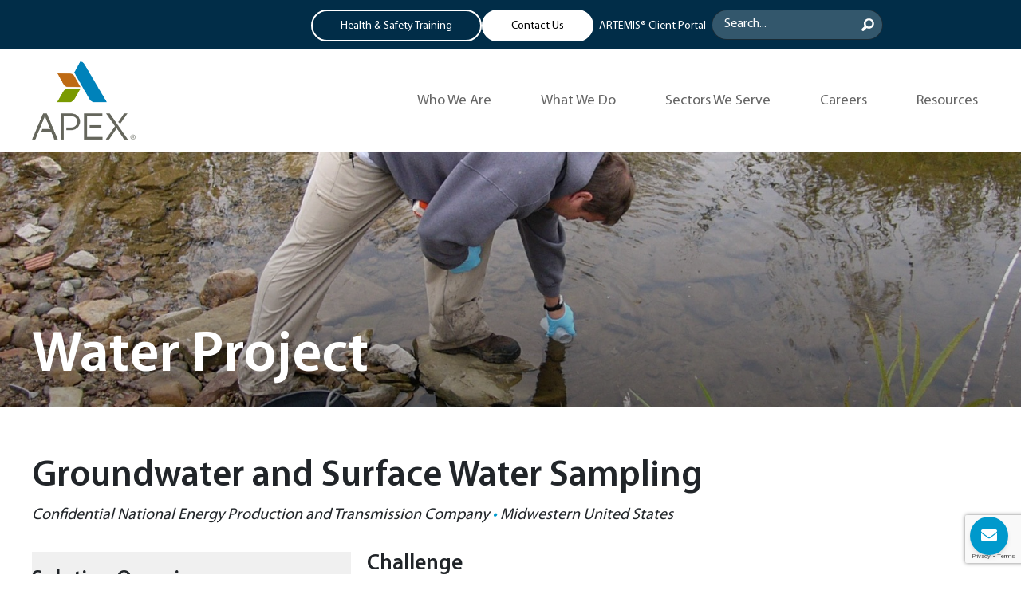

--- FILE ---
content_type: text/html; charset=UTF-8
request_url: https://apexcos.com/project/groundwater-and-surface-water-sampling/
body_size: 22414
content:
<!DOCTYPE html>

<html lang="en-US">

<head>


<meta charset="UTF-8">
<script type="text/javascript">
/* <![CDATA[ */
var gform;gform||(document.addEventListener("gform_main_scripts_loaded",function(){gform.scriptsLoaded=!0}),document.addEventListener("gform/theme/scripts_loaded",function(){gform.themeScriptsLoaded=!0}),window.addEventListener("DOMContentLoaded",function(){gform.domLoaded=!0}),gform={domLoaded:!1,scriptsLoaded:!1,themeScriptsLoaded:!1,isFormEditor:()=>"function"==typeof InitializeEditor,callIfLoaded:function(o){return!(!gform.domLoaded||!gform.scriptsLoaded||!gform.themeScriptsLoaded&&!gform.isFormEditor()||(gform.isFormEditor()&&console.warn("The use of gform.initializeOnLoaded() is deprecated in the form editor context and will be removed in Gravity Forms 3.1."),o(),0))},initializeOnLoaded:function(o){gform.callIfLoaded(o)||(document.addEventListener("gform_main_scripts_loaded",()=>{gform.scriptsLoaded=!0,gform.callIfLoaded(o)}),document.addEventListener("gform/theme/scripts_loaded",()=>{gform.themeScriptsLoaded=!0,gform.callIfLoaded(o)}),window.addEventListener("DOMContentLoaded",()=>{gform.domLoaded=!0,gform.callIfLoaded(o)}))},hooks:{action:{},filter:{}},addAction:function(o,r,e,t){gform.addHook("action",o,r,e,t)},addFilter:function(o,r,e,t){gform.addHook("filter",o,r,e,t)},doAction:function(o){gform.doHook("action",o,arguments)},applyFilters:function(o){return gform.doHook("filter",o,arguments)},removeAction:function(o,r){gform.removeHook("action",o,r)},removeFilter:function(o,r,e){gform.removeHook("filter",o,r,e)},addHook:function(o,r,e,t,n){null==gform.hooks[o][r]&&(gform.hooks[o][r]=[]);var d=gform.hooks[o][r];null==n&&(n=r+"_"+d.length),gform.hooks[o][r].push({tag:n,callable:e,priority:t=null==t?10:t})},doHook:function(r,o,e){var t;if(e=Array.prototype.slice.call(e,1),null!=gform.hooks[r][o]&&((o=gform.hooks[r][o]).sort(function(o,r){return o.priority-r.priority}),o.forEach(function(o){"function"!=typeof(t=o.callable)&&(t=window[t]),"action"==r?t.apply(null,e):e[0]=t.apply(null,e)})),"filter"==r)return e[0]},removeHook:function(o,r,t,n){var e;null!=gform.hooks[o][r]&&(e=(e=gform.hooks[o][r]).filter(function(o,r,e){return!!(null!=n&&n!=o.tag||null!=t&&t!=o.priority)}),gform.hooks[o][r]=e)}});
/* ]]> */
</script>

<meta name="viewport" content="width=device-width, initial-scale=1">
<link rel="profile" href="http://gmpg.org/xfn/11">
	
<!-- Global site tag (gtag.js) - Google Analytics -->
<script async src="https://www.googletagmanager.com/gtag/js?id=G-7YDFWFQJ2Q"></script>
	
<meta name='robots' content='index, follow, max-image-preview:large, max-snippet:-1, max-video-preview:-1' />

	<!-- This site is optimized with the Yoast SEO Premium plugin v26.7 (Yoast SEO v26.7) - https://yoast.com/wordpress/plugins/seo/ -->
	<title>Groundwater and Surface Water&nbsp;Sampling | Apex Companies</title>
	<meta name="description" content="Apex Companies provided groundwater sampling for a national energy production and transmission company at sites throughout the Midwest." />
	<link rel="canonical" href="https://apexcos.com/project/groundwater-and-surface-water-sampling/" />
	<meta property="og:locale" content="en_US" />
	<meta property="og:type" content="article" />
	<meta property="og:title" content="Groundwater and Surface Water&nbsp;Sampling" />
	<meta property="og:description" content="Apex Companies provided groundwater sampling for a national energy production and transmission company at sites throughout the Midwest." />
	<meta property="og:url" content="https://apexcos.com/project/groundwater-and-surface-water-sampling/" />
	<meta property="og:site_name" content="Apex Companies" />
	<meta property="article:modified_time" content="2026-01-14T16:05:04+00:00" />
	<meta property="og:image" content="https://apexcos.com/wp-content/uploads/ApexImage_000601.jpg" />
	<meta property="og:image:width" content="1600" />
	<meta property="og:image:height" content="1200" />
	<meta property="og:image:type" content="image/jpeg" />
	<meta name="twitter:card" content="summary_large_image" />
	<meta name="twitter:label1" content="Est. reading time" />
	<meta name="twitter:data1" content="2 minutes" />
	<script type="application/ld+json" class="yoast-schema-graph">{"@context":"https://schema.org","@graph":[{"@type":"WebPage","@id":"https://apexcos.com/project/groundwater-and-surface-water-sampling/","url":"https://apexcos.com/project/groundwater-and-surface-water-sampling/","name":"Groundwater and Surface Water&nbsp;Sampling | Apex Companies","isPartOf":{"@id":"https://apexcos.com/#website"},"primaryImageOfPage":{"@id":"https://apexcos.com/project/groundwater-and-surface-water-sampling/#primaryimage"},"image":{"@id":"https://apexcos.com/project/groundwater-and-surface-water-sampling/#primaryimage"},"thumbnailUrl":"https://apexcos.com/wp-content/uploads/ApexImage_000601.jpg","datePublished":"2022-09-15T19:51:02+00:00","dateModified":"2026-01-14T16:05:04+00:00","description":"Apex Companies provided groundwater sampling for a national energy production and transmission company at sites throughout the Midwest.","breadcrumb":{"@id":"https://apexcos.com/project/groundwater-and-surface-water-sampling/#breadcrumb"},"inLanguage":"en-US","potentialAction":[{"@type":"ReadAction","target":["https://apexcos.com/project/groundwater-and-surface-water-sampling/"]}]},{"@type":"ImageObject","inLanguage":"en-US","@id":"https://apexcos.com/project/groundwater-and-surface-water-sampling/#primaryimage","url":"https://apexcos.com/wp-content/uploads/ApexImage_000601.jpg","contentUrl":"https://apexcos.com/wp-content/uploads/ApexImage_000601.jpg","width":1600,"height":1200,"caption":"Groundwater and Surface Water Sampling"},{"@type":"BreadcrumbList","@id":"https://apexcos.com/project/groundwater-and-surface-water-sampling/#breadcrumb","itemListElement":[{"@type":"ListItem","position":1,"name":"Home","item":"https://apexcos.com/"},{"@type":"ListItem","position":2,"name":"Project","item":"https://apexcos.com/project/"},{"@type":"ListItem","position":3,"name":"Groundwater and Surface Water&nbsp;Sampling"}]},{"@type":"WebSite","@id":"https://apexcos.com/#website","url":"https://apexcos.com/","name":"Apex Companies","description":"","potentialAction":[{"@type":"SearchAction","target":{"@type":"EntryPoint","urlTemplate":"https://apexcos.com/?s={search_term_string}"},"query-input":{"@type":"PropertyValueSpecification","valueRequired":true,"valueName":"search_term_string"}}],"inLanguage":"en-US"}]}</script>
	<!-- / Yoast SEO Premium plugin. -->


<link rel='dns-prefetch' href='//cdn.jsdelivr.net' />
<link rel='dns-prefetch' href='//kit.fontawesome.com' />
<link rel='dns-prefetch' href='//www.google.com' />
<link rel='dns-prefetch' href='//use.fontawesome.com' />
<link rel='dns-prefetch' href='//fonts.googleapis.com' />
<link rel="alternate" title="oEmbed (JSON)" type="application/json+oembed" href="https://apexcos.com/wp-json/oembed/1.0/embed?url=https%3A%2F%2Fapexcos.com%2Fproject%2Fgroundwater-and-surface-water-sampling%2F" />
<link rel="alternate" title="oEmbed (XML)" type="text/xml+oembed" href="https://apexcos.com/wp-json/oembed/1.0/embed?url=https%3A%2F%2Fapexcos.com%2Fproject%2Fgroundwater-and-surface-water-sampling%2F&#038;format=xml" />
		<style>
			.lazyload,
			.lazyloading {
				max-width: 100%;
			}
		</style>
		<style id='wp-img-auto-sizes-contain-inline-css' type='text/css'>
img:is([sizes=auto i],[sizes^="auto," i]){contain-intrinsic-size:3000px 1500px}
/*# sourceURL=wp-img-auto-sizes-contain-inline-css */
</style>
<link rel='stylesheet' id='wp-block-library-css' href='https://apexcos.com/wp-includes/css/dist/block-library/style.min.css?ver=6.9' type='text/css' media='all' />
<style id='global-styles-inline-css' type='text/css'>
:root{--wp--preset--aspect-ratio--square: 1;--wp--preset--aspect-ratio--4-3: 4/3;--wp--preset--aspect-ratio--3-4: 3/4;--wp--preset--aspect-ratio--3-2: 3/2;--wp--preset--aspect-ratio--2-3: 2/3;--wp--preset--aspect-ratio--16-9: 16/9;--wp--preset--aspect-ratio--9-16: 9/16;--wp--preset--color--black: #000000;--wp--preset--color--cyan-bluish-gray: #abb8c3;--wp--preset--color--white: #ffffff;--wp--preset--color--pale-pink: #f78da7;--wp--preset--color--vivid-red: #cf2e2e;--wp--preset--color--luminous-vivid-orange: #ff6900;--wp--preset--color--luminous-vivid-amber: #fcb900;--wp--preset--color--light-green-cyan: #7bdcb5;--wp--preset--color--vivid-green-cyan: #00d084;--wp--preset--color--pale-cyan-blue: #8ed1fc;--wp--preset--color--vivid-cyan-blue: #0693e3;--wp--preset--color--vivid-purple: #9b51e0;--wp--preset--gradient--vivid-cyan-blue-to-vivid-purple: linear-gradient(135deg,rgb(6,147,227) 0%,rgb(155,81,224) 100%);--wp--preset--gradient--light-green-cyan-to-vivid-green-cyan: linear-gradient(135deg,rgb(122,220,180) 0%,rgb(0,208,130) 100%);--wp--preset--gradient--luminous-vivid-amber-to-luminous-vivid-orange: linear-gradient(135deg,rgb(252,185,0) 0%,rgb(255,105,0) 100%);--wp--preset--gradient--luminous-vivid-orange-to-vivid-red: linear-gradient(135deg,rgb(255,105,0) 0%,rgb(207,46,46) 100%);--wp--preset--gradient--very-light-gray-to-cyan-bluish-gray: linear-gradient(135deg,rgb(238,238,238) 0%,rgb(169,184,195) 100%);--wp--preset--gradient--cool-to-warm-spectrum: linear-gradient(135deg,rgb(74,234,220) 0%,rgb(151,120,209) 20%,rgb(207,42,186) 40%,rgb(238,44,130) 60%,rgb(251,105,98) 80%,rgb(254,248,76) 100%);--wp--preset--gradient--blush-light-purple: linear-gradient(135deg,rgb(255,206,236) 0%,rgb(152,150,240) 100%);--wp--preset--gradient--blush-bordeaux: linear-gradient(135deg,rgb(254,205,165) 0%,rgb(254,45,45) 50%,rgb(107,0,62) 100%);--wp--preset--gradient--luminous-dusk: linear-gradient(135deg,rgb(255,203,112) 0%,rgb(199,81,192) 50%,rgb(65,88,208) 100%);--wp--preset--gradient--pale-ocean: linear-gradient(135deg,rgb(255,245,203) 0%,rgb(182,227,212) 50%,rgb(51,167,181) 100%);--wp--preset--gradient--electric-grass: linear-gradient(135deg,rgb(202,248,128) 0%,rgb(113,206,126) 100%);--wp--preset--gradient--midnight: linear-gradient(135deg,rgb(2,3,129) 0%,rgb(40,116,252) 100%);--wp--preset--font-size--small: 13px;--wp--preset--font-size--medium: 20px;--wp--preset--font-size--large: 36px;--wp--preset--font-size--x-large: 42px;--wp--preset--spacing--20: 0.44rem;--wp--preset--spacing--30: 0.67rem;--wp--preset--spacing--40: 1rem;--wp--preset--spacing--50: 1.5rem;--wp--preset--spacing--60: 2.25rem;--wp--preset--spacing--70: 3.38rem;--wp--preset--spacing--80: 5.06rem;--wp--preset--shadow--natural: 6px 6px 9px rgba(0, 0, 0, 0.2);--wp--preset--shadow--deep: 12px 12px 50px rgba(0, 0, 0, 0.4);--wp--preset--shadow--sharp: 6px 6px 0px rgba(0, 0, 0, 0.2);--wp--preset--shadow--outlined: 6px 6px 0px -3px rgb(255, 255, 255), 6px 6px rgb(0, 0, 0);--wp--preset--shadow--crisp: 6px 6px 0px rgb(0, 0, 0);}:where(.is-layout-flex){gap: 0.5em;}:where(.is-layout-grid){gap: 0.5em;}body .is-layout-flex{display: flex;}.is-layout-flex{flex-wrap: wrap;align-items: center;}.is-layout-flex > :is(*, div){margin: 0;}body .is-layout-grid{display: grid;}.is-layout-grid > :is(*, div){margin: 0;}:where(.wp-block-columns.is-layout-flex){gap: 2em;}:where(.wp-block-columns.is-layout-grid){gap: 2em;}:where(.wp-block-post-template.is-layout-flex){gap: 1.25em;}:where(.wp-block-post-template.is-layout-grid){gap: 1.25em;}.has-black-color{color: var(--wp--preset--color--black) !important;}.has-cyan-bluish-gray-color{color: var(--wp--preset--color--cyan-bluish-gray) !important;}.has-white-color{color: var(--wp--preset--color--white) !important;}.has-pale-pink-color{color: var(--wp--preset--color--pale-pink) !important;}.has-vivid-red-color{color: var(--wp--preset--color--vivid-red) !important;}.has-luminous-vivid-orange-color{color: var(--wp--preset--color--luminous-vivid-orange) !important;}.has-luminous-vivid-amber-color{color: var(--wp--preset--color--luminous-vivid-amber) !important;}.has-light-green-cyan-color{color: var(--wp--preset--color--light-green-cyan) !important;}.has-vivid-green-cyan-color{color: var(--wp--preset--color--vivid-green-cyan) !important;}.has-pale-cyan-blue-color{color: var(--wp--preset--color--pale-cyan-blue) !important;}.has-vivid-cyan-blue-color{color: var(--wp--preset--color--vivid-cyan-blue) !important;}.has-vivid-purple-color{color: var(--wp--preset--color--vivid-purple) !important;}.has-black-background-color{background-color: var(--wp--preset--color--black) !important;}.has-cyan-bluish-gray-background-color{background-color: var(--wp--preset--color--cyan-bluish-gray) !important;}.has-white-background-color{background-color: var(--wp--preset--color--white) !important;}.has-pale-pink-background-color{background-color: var(--wp--preset--color--pale-pink) !important;}.has-vivid-red-background-color{background-color: var(--wp--preset--color--vivid-red) !important;}.has-luminous-vivid-orange-background-color{background-color: var(--wp--preset--color--luminous-vivid-orange) !important;}.has-luminous-vivid-amber-background-color{background-color: var(--wp--preset--color--luminous-vivid-amber) !important;}.has-light-green-cyan-background-color{background-color: var(--wp--preset--color--light-green-cyan) !important;}.has-vivid-green-cyan-background-color{background-color: var(--wp--preset--color--vivid-green-cyan) !important;}.has-pale-cyan-blue-background-color{background-color: var(--wp--preset--color--pale-cyan-blue) !important;}.has-vivid-cyan-blue-background-color{background-color: var(--wp--preset--color--vivid-cyan-blue) !important;}.has-vivid-purple-background-color{background-color: var(--wp--preset--color--vivid-purple) !important;}.has-black-border-color{border-color: var(--wp--preset--color--black) !important;}.has-cyan-bluish-gray-border-color{border-color: var(--wp--preset--color--cyan-bluish-gray) !important;}.has-white-border-color{border-color: var(--wp--preset--color--white) !important;}.has-pale-pink-border-color{border-color: var(--wp--preset--color--pale-pink) !important;}.has-vivid-red-border-color{border-color: var(--wp--preset--color--vivid-red) !important;}.has-luminous-vivid-orange-border-color{border-color: var(--wp--preset--color--luminous-vivid-orange) !important;}.has-luminous-vivid-amber-border-color{border-color: var(--wp--preset--color--luminous-vivid-amber) !important;}.has-light-green-cyan-border-color{border-color: var(--wp--preset--color--light-green-cyan) !important;}.has-vivid-green-cyan-border-color{border-color: var(--wp--preset--color--vivid-green-cyan) !important;}.has-pale-cyan-blue-border-color{border-color: var(--wp--preset--color--pale-cyan-blue) !important;}.has-vivid-cyan-blue-border-color{border-color: var(--wp--preset--color--vivid-cyan-blue) !important;}.has-vivid-purple-border-color{border-color: var(--wp--preset--color--vivid-purple) !important;}.has-vivid-cyan-blue-to-vivid-purple-gradient-background{background: var(--wp--preset--gradient--vivid-cyan-blue-to-vivid-purple) !important;}.has-light-green-cyan-to-vivid-green-cyan-gradient-background{background: var(--wp--preset--gradient--light-green-cyan-to-vivid-green-cyan) !important;}.has-luminous-vivid-amber-to-luminous-vivid-orange-gradient-background{background: var(--wp--preset--gradient--luminous-vivid-amber-to-luminous-vivid-orange) !important;}.has-luminous-vivid-orange-to-vivid-red-gradient-background{background: var(--wp--preset--gradient--luminous-vivid-orange-to-vivid-red) !important;}.has-very-light-gray-to-cyan-bluish-gray-gradient-background{background: var(--wp--preset--gradient--very-light-gray-to-cyan-bluish-gray) !important;}.has-cool-to-warm-spectrum-gradient-background{background: var(--wp--preset--gradient--cool-to-warm-spectrum) !important;}.has-blush-light-purple-gradient-background{background: var(--wp--preset--gradient--blush-light-purple) !important;}.has-blush-bordeaux-gradient-background{background: var(--wp--preset--gradient--blush-bordeaux) !important;}.has-luminous-dusk-gradient-background{background: var(--wp--preset--gradient--luminous-dusk) !important;}.has-pale-ocean-gradient-background{background: var(--wp--preset--gradient--pale-ocean) !important;}.has-electric-grass-gradient-background{background: var(--wp--preset--gradient--electric-grass) !important;}.has-midnight-gradient-background{background: var(--wp--preset--gradient--midnight) !important;}.has-small-font-size{font-size: var(--wp--preset--font-size--small) !important;}.has-medium-font-size{font-size: var(--wp--preset--font-size--medium) !important;}.has-large-font-size{font-size: var(--wp--preset--font-size--large) !important;}.has-x-large-font-size{font-size: var(--wp--preset--font-size--x-large) !important;}
/*# sourceURL=global-styles-inline-css */
</style>

<style id='classic-theme-styles-inline-css' type='text/css'>
/*! This file is auto-generated */
.wp-block-button__link{color:#fff;background-color:#32373c;border-radius:9999px;box-shadow:none;text-decoration:none;padding:calc(.667em + 2px) calc(1.333em + 2px);font-size:1.125em}.wp-block-file__button{background:#32373c;color:#fff;text-decoration:none}
/*# sourceURL=/wp-includes/css/classic-themes.min.css */
</style>
<style id='font-awesome-svg-styles-default-inline-css' type='text/css'>
.svg-inline--fa {
  display: inline-block;
  height: 1em;
  overflow: visible;
  vertical-align: -.125em;
}
/*# sourceURL=font-awesome-svg-styles-default-inline-css */
</style>
<link rel='stylesheet' id='font-awesome-svg-styles-css' href='http://apexcos.com/wp-content/uploads/font-awesome/v6.7.2/css/svg-with-js.css' type='text/css' media='all' />
<style id='font-awesome-svg-styles-inline-css' type='text/css'>
   .wp-block-font-awesome-icon svg::before,
   .wp-rich-text-font-awesome-icon svg::before {content: unset;}
/*# sourceURL=font-awesome-svg-styles-inline-css */
</style>
<link rel='stylesheet' id='jquery-magnificpopup-css' href='https://apexcos.com/wp-content/plugins/bb-plugin/css/jquery.magnificpopup.min.css?ver=2.9.4.2' type='text/css' media='all' />
<link rel='stylesheet' id='fl-builder-layout-15833-css' href='https://apexcos.com/wp-content/uploads/bb-plugin/cache/15833-layout.css?ver=589cefe339cd6006866dfb449bdcc1c5' type='text/css' media='all' />
<link rel='stylesheet' id='ufw-style-css' href='https://apexcos.com/wp-content/plugins/ultimate-floating-widgets/public/css/style.css?ver=3.0' type='text/css' media='all' />
<link rel='stylesheet' id='ufw-anim-css' href='https://apexcos.com/wp-content/plugins/ultimate-floating-widgets/public/css/animate.min.css?ver=6.9' type='text/css' media='all' />
<link rel='stylesheet' id='ufw-fontawesome-css' href='https://use.fontawesome.com/releases/v6.7.2/css/all.css?ver=6.9' type='text/css' media='all' />
<link rel='stylesheet' id='dashicons-css' href='https://apexcos.com/wp-includes/css/dashicons.min.css?ver=6.9' type='text/css' media='all' />
<link rel='stylesheet' id='wpmm_icofont_css-css' href='https://apexcos.com/wp-content/plugins/wp-megamenu/assets/icofont/icofont.min.css?ver=1.0.1' type='text/css' media='all' />
<link rel='stylesheet' id='wpmm_css-css' href='https://apexcos.com/wp-content/plugins/wp-megamenu/assets/css/wpmm.css?ver=1.4.2' type='text/css' media='all' />
<link rel='stylesheet' id='wp_megamenu_generated_css-css' href='https://apexcos.com/wp-content/uploads/wp-megamenu/wp-megamenu.css?ver=1.4.2' type='text/css' media='all' />
<link rel='stylesheet' id='featuresbox_css-css' href='https://apexcos.com/wp-content/plugins/wp-megamenu/addons/wpmm-featuresbox/wpmm-featuresbox.css?ver=1' type='text/css' media='all' />
<link rel='stylesheet' id='postgrid_css-css' href='https://apexcos.com/wp-content/plugins/wp-megamenu/addons/wpmm-gridpost/wpmm-gridpost.css?ver=1' type='text/css' media='all' />
<link rel='stylesheet' id='fl-builder-layout-bundle-87c8e0ab5c6905e77f64689c949990be-css' href='https://apexcos.com/wp-content/uploads/bb-plugin/cache/87c8e0ab5c6905e77f64689c949990be-layout-bundle.css?ver=2.9.4.2-1.5.2.1' type='text/css' media='all' />
<link rel='stylesheet' id='megamenu-css' href='https://apexcos.com/wp-content/uploads/maxmegamenu/style.css?ver=879cd8' type='text/css' media='all' />
<link rel='stylesheet' id='megamenu-genericons-css' href='https://apexcos.com/wp-content/plugins/megamenu-pro/icons/genericons/genericons/genericons.css?ver=2.4.4' type='text/css' media='all' />
<link rel='stylesheet' id='megamenu-fontawesome6-css' href='https://apexcos.com/wp-content/plugins/megamenu-pro/icons/fontawesome6/css/all.min.css?ver=2.4.4' type='text/css' media='all' />
<link rel='stylesheet' id='slick-css' href='https://cdn.jsdelivr.net/npm/slick-carousel@1.8.1/slick/slick.css?ver=6.9' type='text/css' media='all' />
<link rel='stylesheet' id='hive-starter-style-css' href='https://apexcos.com/wp-content/themes/hive-starter/css/style.css?ver=1.0' type='text/css' media='all' />
<link rel='stylesheet' id='apex-extra-styles-css' href='https://apexcos.com/wp-content/themes/hive-starter/css/apex-extra-styles.css?ver=1.0' type='text/css' media='all' />
<link rel='stylesheet' id='cbm-extra-styles-css' href='https://apexcos.com/wp-content/themes/hive-starter/css/cbm-extra-styles.css?ver=1.0' type='text/css' media='all' />
<link rel='stylesheet' id='open-sans-css' href='https://fonts.googleapis.com/css?family=Open+Sans%3A300italic%2C400italic%2C600italic%2C300%2C400%2C600&#038;subset=latin%2Clatin-ext&#038;display=fallback&#038;ver=6.9' type='text/css' media='all' />
<link rel='stylesheet' id='poppins-css' href='//fonts.googleapis.com/css?family=Poppins%3A100%2C100italic%2C200%2C200italic%2C300%2C300italic%2Cregular%2Citalic%2C500%2C500italic%2C600%2C600italic%2C700%2C700italic%2C800%2C800italic%2C900%2C900italic&#038;ver=1.4.2' type='text/css' media='all' />
<!--n2css--><!--n2js--><script type="text/javascript" src="https://apexcos.com/wp-includes/js/jquery/jquery.min.js?ver=3.7.1" id="jquery-core-js"></script>
<script type="text/javascript" src="https://apexcos.com/wp-includes/js/jquery/jquery-migrate.min.js?ver=3.4.1" id="jquery-migrate-js"></script>
<script type="text/javascript" src="https://apexcos.com/wp-content/plugins/ultimate-floating-widgets/public/js/script.js?ver=3.0" id="ufw-script-js"></script>
<script type="text/javascript" src="https://apexcos.com/wp-content/plugins/wp-megamenu/addons/wpmm-featuresbox/wpmm-featuresbox.js?ver=1" id="featuresbox-style-js"></script>
<script type="text/javascript" id="postgrid-style-js-extra">
/* <![CDATA[ */
var postgrid_ajax_load = {"ajax_url":"https://apexcos.com/wp-admin/admin-ajax.php","redirecturl":"https://apexcos.com/"};
//# sourceURL=postgrid-style-js-extra
/* ]]> */
</script>
<script type="text/javascript" src="https://apexcos.com/wp-content/plugins/wp-megamenu/addons/wpmm-gridpost/wpmm-gridpost.js?ver=1" id="postgrid-style-js"></script>
<script type="text/javascript" id="main-js-js-extra">
/* <![CDATA[ */
var slickArrows = {"arrowLeft":"https://apexcos.com/wp-content/themes/hive-starter/images/arrow-left-icon.svg","arrowRight":"https://apexcos.com/wp-content/themes/hive-starter/images/arrow-left-icon.svg"};
//# sourceURL=main-js-js-extra
/* ]]> */
</script>
<script type="text/javascript" src="https://apexcos.com/wp-content/themes/hive-starter/js/main.js" id="main-js-js"></script>
<script defer crossorigin="anonymous" type="text/javascript" src="https://kit.fontawesome.com/ac8a74a0da.js" id="font-awesome-official-js"></script>
<link rel="https://api.w.org/" href="https://apexcos.com/wp-json/" /><link rel="alternate" title="JSON" type="application/json" href="https://apexcos.com/wp-json/wp/v2/pages/15833" /><script src="https://cmp.osano.com/Azyg2uU3jbLBc3DdJ/41547ab4-12a7-4349-a0f2-d8a8d0ea909c/osano.js"></script><style>.wp-megamenu-wrap &gt; ul.wp-megamenu &gt; li.wpmm_mega_menu &gt; .wpmm-strees-row-container 
                        &gt; ul.wp-megamenu-sub-menu { width: 100% !important;}.wp-megamenu &gt; li.wp-megamenu-item-290.wpmm-item-fixed-width  &gt; ul.wp-megamenu-sub-menu { width: 100% !important;}.wpmm-nav-wrap ul.wp-megamenu&gt;li ul.wp-megamenu-sub-menu #wp-megamenu-item-290&gt;a { }.wpmm-nav-wrap .wp-megamenu&gt;li&gt;ul.wp-megamenu-sub-menu li#wp-megamenu-item-290&gt;a { }li#wp-megamenu-item-290&gt; ul ul ul&gt; li { width: 100%; display: inline-block;} li#wp-megamenu-item-290 a { }#wp-megamenu-item-290&gt; .wp-megamenu-sub-menu { }.wp-megamenu-wrap &gt; ul.wp-megamenu &gt; li.wpmm_mega_menu &gt; .wpmm-strees-row-container 
                        &gt; ul.wp-megamenu-sub-menu { width: 100% !important;}.wp-megamenu &gt; li.wp-megamenu-item-297.wpmm-item-fixed-width  &gt; ul.wp-megamenu-sub-menu { width: 100% !important;}.wpmm-nav-wrap ul.wp-megamenu&gt;li ul.wp-megamenu-sub-menu #wp-megamenu-item-297&gt;a { }.wpmm-nav-wrap .wp-megamenu&gt;li&gt;ul.wp-megamenu-sub-menu li#wp-megamenu-item-297&gt;a { }li#wp-megamenu-item-297&gt; ul ul ul&gt; li { width: 100%; display: inline-block;} li#wp-megamenu-item-297 a { }#wp-megamenu-item-297&gt; .wp-megamenu-sub-menu { }.wp-megamenu-wrap &gt; ul.wp-megamenu &gt; li.wpmm_mega_menu &gt; .wpmm-strees-row-container 
                        &gt; ul.wp-megamenu-sub-menu { width: 100% !important;}.wp-megamenu &gt; li.wp-megamenu-item-306.wpmm-item-fixed-width  &gt; ul.wp-megamenu-sub-menu { width: 100% !important;}.wpmm-nav-wrap ul.wp-megamenu&gt;li ul.wp-megamenu-sub-menu #wp-megamenu-item-306&gt;a { }.wpmm-nav-wrap .wp-megamenu&gt;li&gt;ul.wp-megamenu-sub-menu li#wp-megamenu-item-306&gt;a { }li#wp-megamenu-item-306&gt; ul ul ul&gt; li { width: 100%; display: inline-block;} li#wp-megamenu-item-306 a { }#wp-megamenu-item-306&gt; .wp-megamenu-sub-menu { }.wp-megamenu-wrap &gt; ul.wp-megamenu &gt; li.wpmm_mega_menu &gt; .wpmm-strees-row-container 
                        &gt; ul.wp-megamenu-sub-menu { width: 100% !important;}.wp-megamenu &gt; li.wp-megamenu-item-327.wpmm-item-fixed-width  &gt; ul.wp-megamenu-sub-menu { width: 100% !important;}.wpmm-nav-wrap ul.wp-megamenu&gt;li ul.wp-megamenu-sub-menu #wp-megamenu-item-327&gt;a { }.wpmm-nav-wrap .wp-megamenu&gt;li&gt;ul.wp-megamenu-sub-menu li#wp-megamenu-item-327&gt;a { }li#wp-megamenu-item-327&gt; ul ul ul&gt; li { width: 100%; display: inline-block;} li#wp-megamenu-item-327 a { }#wp-megamenu-item-327&gt; .wp-megamenu-sub-menu { }.wp-megamenu-wrap &gt; ul.wp-megamenu &gt; li.wpmm_mega_menu &gt; .wpmm-strees-row-container 
                        &gt; ul.wp-megamenu-sub-menu { width: 100% !important;}.wp-megamenu &gt; li.wp-megamenu-item-123.wpmm-item-fixed-width  &gt; ul.wp-megamenu-sub-menu { width: 100% !important;}.wpmm-nav-wrap ul.wp-megamenu&gt;li ul.wp-megamenu-sub-menu #wp-megamenu-item-123&gt;a { }.wpmm-nav-wrap .wp-megamenu&gt;li&gt;ul.wp-megamenu-sub-menu li#wp-megamenu-item-123&gt;a { }li#wp-megamenu-item-123&gt; ul ul ul&gt; li { width: 100%; display: inline-block;} li#wp-megamenu-item-123 a { }#wp-megamenu-item-123&gt; .wp-megamenu-sub-menu { }.wp-megamenu-wrap &gt; ul.wp-megamenu &gt; li.wpmm_mega_menu &gt; .wpmm-strees-row-container 
                        &gt; ul.wp-megamenu-sub-menu { width: 100% !important;}.wp-megamenu &gt; li.wp-megamenu-item-122.wpmm-item-fixed-width  &gt; ul.wp-megamenu-sub-menu { width: 100% !important;}.wpmm-nav-wrap ul.wp-megamenu&gt;li ul.wp-megamenu-sub-menu #wp-megamenu-item-122&gt;a { }.wpmm-nav-wrap .wp-megamenu&gt;li&gt;ul.wp-megamenu-sub-menu li#wp-megamenu-item-122&gt;a { }li#wp-megamenu-item-122&gt; ul ul ul&gt; li { width: 100%; display: inline-block;} li#wp-megamenu-item-122 a { }#wp-megamenu-item-122&gt; .wp-megamenu-sub-menu { }.wp-megamenu-wrap &gt; ul.wp-megamenu &gt; li.wpmm_mega_menu &gt; .wpmm-strees-row-container 
                        &gt; ul.wp-megamenu-sub-menu { width: 100% !important;}.wp-megamenu &gt; li.wp-megamenu-item-125.wpmm-item-fixed-width  &gt; ul.wp-megamenu-sub-menu { width: 100% !important;}.wpmm-nav-wrap ul.wp-megamenu&gt;li ul.wp-megamenu-sub-menu #wp-megamenu-item-125&gt;a { }.wpmm-nav-wrap .wp-megamenu&gt;li&gt;ul.wp-megamenu-sub-menu li#wp-megamenu-item-125&gt;a { }li#wp-megamenu-item-125&gt; ul ul ul&gt; li { width: 100%; display: inline-block;} li#wp-megamenu-item-125 a { }#wp-megamenu-item-125&gt; .wp-megamenu-sub-menu { }.wp-megamenu-wrap &gt; ul.wp-megamenu &gt; li.wpmm_mega_menu &gt; .wpmm-strees-row-container 
                        &gt; ul.wp-megamenu-sub-menu { width: 100% !important;}.wp-megamenu &gt; li.wp-megamenu-item-124.wpmm-item-fixed-width  &gt; ul.wp-megamenu-sub-menu { width: 100% !important;}.wpmm-nav-wrap ul.wp-megamenu&gt;li ul.wp-megamenu-sub-menu #wp-megamenu-item-124&gt;a { }.wpmm-nav-wrap .wp-megamenu&gt;li&gt;ul.wp-megamenu-sub-menu li#wp-megamenu-item-124&gt;a { }li#wp-megamenu-item-124&gt; ul ul ul&gt; li { width: 100%; display: inline-block;} li#wp-megamenu-item-124 a { }#wp-megamenu-item-124&gt; .wp-megamenu-sub-menu { }.wp-megamenu-wrap &gt; ul.wp-megamenu &gt; li.wpmm_mega_menu &gt; .wpmm-strees-row-container 
                        &gt; ul.wp-megamenu-sub-menu { width: 100% !important;}.wp-megamenu &gt; li.wp-megamenu-item-2787.wpmm-item-fixed-width  &gt; ul.wp-megamenu-sub-menu { width: 100% !important;}.wpmm-nav-wrap ul.wp-megamenu&gt;li ul.wp-megamenu-sub-menu #wp-megamenu-item-2787&gt;a { }.wpmm-nav-wrap .wp-megamenu&gt;li&gt;ul.wp-megamenu-sub-menu li#wp-megamenu-item-2787&gt;a { }li#wp-megamenu-item-2787&gt; ul ul ul&gt; li { width: 100%; display: inline-block;} li#wp-megamenu-item-2787 a { }#wp-megamenu-item-2787&gt; .wp-megamenu-sub-menu { }.wp-megamenu-wrap &gt; ul.wp-megamenu &gt; li.wpmm_mega_menu &gt; .wpmm-strees-row-container 
                        &gt; ul.wp-megamenu-sub-menu { width: 100% !important;}.wp-megamenu &gt; li.wp-megamenu-item-2786.wpmm-item-fixed-width  &gt; ul.wp-megamenu-sub-menu { width: 100% !important;}.wpmm-nav-wrap ul.wp-megamenu&gt;li ul.wp-megamenu-sub-menu #wp-megamenu-item-2786&gt;a { }.wpmm-nav-wrap .wp-megamenu&gt;li&gt;ul.wp-megamenu-sub-menu li#wp-megamenu-item-2786&gt;a { }li#wp-megamenu-item-2786&gt; ul ul ul&gt; li { width: 100%; display: inline-block;} li#wp-megamenu-item-2786 a { }#wp-megamenu-item-2786&gt; .wp-megamenu-sub-menu { }.wp-megamenu-wrap &gt; ul.wp-megamenu &gt; li.wpmm_mega_menu &gt; .wpmm-strees-row-container 
                        &gt; ul.wp-megamenu-sub-menu { width: 100% !important;}.wp-megamenu &gt; li.wp-megamenu-item-2791.wpmm-item-fixed-width  &gt; ul.wp-megamenu-sub-menu { width: 100% !important;}.wpmm-nav-wrap ul.wp-megamenu&gt;li ul.wp-megamenu-sub-menu #wp-megamenu-item-2791&gt;a { }.wpmm-nav-wrap .wp-megamenu&gt;li&gt;ul.wp-megamenu-sub-menu li#wp-megamenu-item-2791&gt;a { }li#wp-megamenu-item-2791&gt; ul ul ul&gt; li { width: 100%; display: inline-block;} li#wp-megamenu-item-2791 a { }#wp-megamenu-item-2791&gt; .wp-megamenu-sub-menu { }.wp-megamenu-wrap &gt; ul.wp-megamenu &gt; li.wpmm_mega_menu &gt; .wpmm-strees-row-container 
                        &gt; ul.wp-megamenu-sub-menu { width: 100% !important;}.wp-megamenu &gt; li.wp-megamenu-item-116.wpmm-item-fixed-width  &gt; ul.wp-megamenu-sub-menu { width: 100% !important;}.wpmm-nav-wrap ul.wp-megamenu&gt;li ul.wp-megamenu-sub-menu #wp-megamenu-item-116&gt;a { }.wpmm-nav-wrap .wp-megamenu&gt;li&gt;ul.wp-megamenu-sub-menu li#wp-megamenu-item-116&gt;a { }li#wp-megamenu-item-116&gt; ul ul ul&gt; li { width: 100%; display: inline-block;} li#wp-megamenu-item-116 a { }#wp-megamenu-item-116&gt; .wp-megamenu-sub-menu { }.wp-megamenu-wrap &gt; ul.wp-megamenu &gt; li.wpmm_mega_menu &gt; .wpmm-strees-row-container 
                        &gt; ul.wp-megamenu-sub-menu { width: 100% !important;}.wp-megamenu &gt; li.wp-megamenu-item-113.wpmm-item-fixed-width  &gt; ul.wp-megamenu-sub-menu { width: 100% !important;}.wpmm-nav-wrap ul.wp-megamenu&gt;li ul.wp-megamenu-sub-menu #wp-megamenu-item-113&gt;a { }.wpmm-nav-wrap .wp-megamenu&gt;li&gt;ul.wp-megamenu-sub-menu li#wp-megamenu-item-113&gt;a { }li#wp-megamenu-item-113&gt; ul ul ul&gt; li { width: 100%; display: inline-block;} li#wp-megamenu-item-113 a { }#wp-megamenu-item-113&gt; .wp-megamenu-sub-menu { }.wp-megamenu-wrap &gt; ul.wp-megamenu &gt; li.wpmm_mega_menu &gt; .wpmm-strees-row-container 
                        &gt; ul.wp-megamenu-sub-menu { width: 100% !important;}.wp-megamenu &gt; li.wp-megamenu-item-111.wpmm-item-fixed-width  &gt; ul.wp-megamenu-sub-menu { width: 100% !important;}.wpmm-nav-wrap ul.wp-megamenu&gt;li ul.wp-megamenu-sub-menu #wp-megamenu-item-111&gt;a { }.wpmm-nav-wrap .wp-megamenu&gt;li&gt;ul.wp-megamenu-sub-menu li#wp-megamenu-item-111&gt;a { }li#wp-megamenu-item-111&gt; ul ul ul&gt; li { width: 100%; display: inline-block;} li#wp-megamenu-item-111 a { }#wp-megamenu-item-111&gt; .wp-megamenu-sub-menu { }.wp-megamenu-wrap &gt; ul.wp-megamenu &gt; li.wpmm_mega_menu &gt; .wpmm-strees-row-container 
                        &gt; ul.wp-megamenu-sub-menu { width: 100% !important;}.wp-megamenu &gt; li.wp-megamenu-item-112.wpmm-item-fixed-width  &gt; ul.wp-megamenu-sub-menu { width: 100% !important;}.wpmm-nav-wrap ul.wp-megamenu&gt;li ul.wp-megamenu-sub-menu #wp-megamenu-item-112&gt;a { }.wpmm-nav-wrap .wp-megamenu&gt;li&gt;ul.wp-megamenu-sub-menu li#wp-megamenu-item-112&gt;a { }li#wp-megamenu-item-112&gt; ul ul ul&gt; li { width: 100%; display: inline-block;} li#wp-megamenu-item-112 a { }#wp-megamenu-item-112&gt; .wp-megamenu-sub-menu { }.wp-megamenu-wrap &gt; ul.wp-megamenu &gt; li.wpmm_mega_menu &gt; .wpmm-strees-row-container 
                        &gt; ul.wp-megamenu-sub-menu { width: 100% !important;}.wp-megamenu &gt; li.wp-megamenu-item-115.wpmm-item-fixed-width  &gt; ul.wp-megamenu-sub-menu { width: 100% !important;}.wpmm-nav-wrap ul.wp-megamenu&gt;li ul.wp-megamenu-sub-menu #wp-megamenu-item-115&gt;a { }.wpmm-nav-wrap .wp-megamenu&gt;li&gt;ul.wp-megamenu-sub-menu li#wp-megamenu-item-115&gt;a { }li#wp-megamenu-item-115&gt; ul ul ul&gt; li { width: 100%; display: inline-block;} li#wp-megamenu-item-115 a { }#wp-megamenu-item-115&gt; .wp-megamenu-sub-menu { }.wp-megamenu-wrap &gt; ul.wp-megamenu &gt; li.wpmm_mega_menu &gt; .wpmm-strees-row-container 
                        &gt; ul.wp-megamenu-sub-menu { width: 100% !important;}.wp-megamenu &gt; li.wp-megamenu-item-114.wpmm-item-fixed-width  &gt; ul.wp-megamenu-sub-menu { width: 100% !important;}.wpmm-nav-wrap ul.wp-megamenu&gt;li ul.wp-megamenu-sub-menu #wp-megamenu-item-114&gt;a { }.wpmm-nav-wrap .wp-megamenu&gt;li&gt;ul.wp-megamenu-sub-menu li#wp-megamenu-item-114&gt;a { }li#wp-megamenu-item-114&gt; ul ul ul&gt; li { width: 100%; display: inline-block;} li#wp-megamenu-item-114 a { }#wp-megamenu-item-114&gt; .wp-megamenu-sub-menu { }.wp-megamenu-wrap &gt; ul.wp-megamenu &gt; li.wpmm_mega_menu &gt; .wpmm-strees-row-container 
                        &gt; ul.wp-megamenu-sub-menu { width: 100% !important;}.wp-megamenu &gt; li.wp-megamenu-item-121.wpmm-item-fixed-width  &gt; ul.wp-megamenu-sub-menu { width: 100% !important;}.wpmm-nav-wrap ul.wp-megamenu&gt;li ul.wp-megamenu-sub-menu #wp-megamenu-item-121&gt;a { }.wpmm-nav-wrap .wp-megamenu&gt;li&gt;ul.wp-megamenu-sub-menu li#wp-megamenu-item-121&gt;a { }li#wp-megamenu-item-121&gt; ul ul ul&gt; li { width: 100%; display: inline-block;} li#wp-megamenu-item-121 a { }#wp-megamenu-item-121&gt; .wp-megamenu-sub-menu { }.wp-megamenu-wrap &gt; ul.wp-megamenu &gt; li.wpmm_mega_menu &gt; .wpmm-strees-row-container 
                        &gt; ul.wp-megamenu-sub-menu { width: 100% !important;}.wp-megamenu &gt; li.wp-megamenu-item-120.wpmm-item-fixed-width  &gt; ul.wp-megamenu-sub-menu { width: 100% !important;}.wpmm-nav-wrap ul.wp-megamenu&gt;li ul.wp-megamenu-sub-menu #wp-megamenu-item-120&gt;a { }.wpmm-nav-wrap .wp-megamenu&gt;li&gt;ul.wp-megamenu-sub-menu li#wp-megamenu-item-120&gt;a { }li#wp-megamenu-item-120&gt; ul ul ul&gt; li { width: 100%; display: inline-block;} li#wp-megamenu-item-120 a { }#wp-megamenu-item-120&gt; .wp-megamenu-sub-menu { }.wp-megamenu-wrap &gt; ul.wp-megamenu &gt; li.wpmm_mega_menu &gt; .wpmm-strees-row-container 
                        &gt; ul.wp-megamenu-sub-menu { width: 100% !important;}.wp-megamenu &gt; li.wp-megamenu-item-117.wpmm-item-fixed-width  &gt; ul.wp-megamenu-sub-menu { width: 100% !important;}.wpmm-nav-wrap ul.wp-megamenu&gt;li ul.wp-megamenu-sub-menu #wp-megamenu-item-117&gt;a { }.wpmm-nav-wrap .wp-megamenu&gt;li&gt;ul.wp-megamenu-sub-menu li#wp-megamenu-item-117&gt;a { }li#wp-megamenu-item-117&gt; ul ul ul&gt; li { width: 100%; display: inline-block;} li#wp-megamenu-item-117 a { }#wp-megamenu-item-117&gt; .wp-megamenu-sub-menu { }.wp-megamenu-wrap &gt; ul.wp-megamenu &gt; li.wpmm_mega_menu &gt; .wpmm-strees-row-container 
                        &gt; ul.wp-megamenu-sub-menu { width: 100% !important;}.wp-megamenu &gt; li.wp-megamenu-item-119.wpmm-item-fixed-width  &gt; ul.wp-megamenu-sub-menu { width: 100% !important;}.wpmm-nav-wrap ul.wp-megamenu&gt;li ul.wp-megamenu-sub-menu #wp-megamenu-item-119&gt;a { }.wpmm-nav-wrap .wp-megamenu&gt;li&gt;ul.wp-megamenu-sub-menu li#wp-megamenu-item-119&gt;a { }li#wp-megamenu-item-119&gt; ul ul ul&gt; li { width: 100%; display: inline-block;} li#wp-megamenu-item-119 a { }#wp-megamenu-item-119&gt; .wp-megamenu-sub-menu { }.wp-megamenu-wrap &gt; ul.wp-megamenu &gt; li.wpmm_mega_menu &gt; .wpmm-strees-row-container 
                        &gt; ul.wp-megamenu-sub-menu { width: 100% !important;}.wp-megamenu &gt; li.wp-megamenu-item-118.wpmm-item-fixed-width  &gt; ul.wp-megamenu-sub-menu { width: 100% !important;}.wpmm-nav-wrap ul.wp-megamenu&gt;li ul.wp-megamenu-sub-menu #wp-megamenu-item-118&gt;a { }.wpmm-nav-wrap .wp-megamenu&gt;li&gt;ul.wp-megamenu-sub-menu li#wp-megamenu-item-118&gt;a { }li#wp-megamenu-item-118&gt; ul ul ul&gt; li { width: 100%; display: inline-block;} li#wp-megamenu-item-118 a { }#wp-megamenu-item-118&gt; .wp-megamenu-sub-menu { }.wp-megamenu-wrap &gt; ul.wp-megamenu &gt; li.wpmm_mega_menu &gt; .wpmm-strees-row-container 
                        &gt; ul.wp-megamenu-sub-menu { width: 100% !important;}.wp-megamenu &gt; li.wp-megamenu-item-107.wpmm-item-fixed-width  &gt; ul.wp-megamenu-sub-menu { width: 100% !important;}.wpmm-nav-wrap ul.wp-megamenu&gt;li ul.wp-megamenu-sub-menu #wp-megamenu-item-107&gt;a { }.wpmm-nav-wrap .wp-megamenu&gt;li&gt;ul.wp-megamenu-sub-menu li#wp-megamenu-item-107&gt;a { }li#wp-megamenu-item-107&gt; ul ul ul&gt; li { width: 100%; display: inline-block;} li#wp-megamenu-item-107 a { }#wp-megamenu-item-107&gt; .wp-megamenu-sub-menu { }.wp-megamenu-wrap &gt; ul.wp-megamenu &gt; li.wpmm_mega_menu &gt; .wpmm-strees-row-container 
                        &gt; ul.wp-megamenu-sub-menu { width: 100% !important;}.wp-megamenu &gt; li.wp-megamenu-item-2173.wpmm-item-fixed-width  &gt; ul.wp-megamenu-sub-menu { width: 100% !important;}.wpmm-nav-wrap ul.wp-megamenu&gt;li ul.wp-megamenu-sub-menu #wp-megamenu-item-2173&gt;a { }.wpmm-nav-wrap .wp-megamenu&gt;li&gt;ul.wp-megamenu-sub-menu li#wp-megamenu-item-2173&gt;a { }li#wp-megamenu-item-2173&gt; ul ul ul&gt; li { width: 100%; display: inline-block;} li#wp-megamenu-item-2173 a { }#wp-megamenu-item-2173&gt; .wp-megamenu-sub-menu { }.wp-megamenu-wrap &gt; ul.wp-megamenu &gt; li.wpmm_mega_menu &gt; .wpmm-strees-row-container 
                        &gt; ul.wp-megamenu-sub-menu { width: 100% !important;}.wp-megamenu &gt; li.wp-megamenu-item-106.wpmm-item-fixed-width  &gt; ul.wp-megamenu-sub-menu { width: 100% !important;}.wpmm-nav-wrap ul.wp-megamenu&gt;li ul.wp-megamenu-sub-menu #wp-megamenu-item-106&gt;a { }.wpmm-nav-wrap .wp-megamenu&gt;li&gt;ul.wp-megamenu-sub-menu li#wp-megamenu-item-106&gt;a { }li#wp-megamenu-item-106&gt; ul ul ul&gt; li { width: 100%; display: inline-block;} li#wp-megamenu-item-106 a { }#wp-megamenu-item-106&gt; .wp-megamenu-sub-menu { }.wp-megamenu-wrap &gt; ul.wp-megamenu &gt; li.wpmm_mega_menu &gt; .wpmm-strees-row-container 
                        &gt; ul.wp-megamenu-sub-menu { width: 100% !important;}.wp-megamenu &gt; li.wp-megamenu-item-104.wpmm-item-fixed-width  &gt; ul.wp-megamenu-sub-menu { width: 100% !important;}.wpmm-nav-wrap ul.wp-megamenu&gt;li ul.wp-megamenu-sub-menu #wp-megamenu-item-104&gt;a { }.wpmm-nav-wrap .wp-megamenu&gt;li&gt;ul.wp-megamenu-sub-menu li#wp-megamenu-item-104&gt;a { }li#wp-megamenu-item-104&gt; ul ul ul&gt; li { width: 100%; display: inline-block;} li#wp-megamenu-item-104 a { }#wp-megamenu-item-104&gt; .wp-megamenu-sub-menu { }.wp-megamenu-wrap &gt; ul.wp-megamenu &gt; li.wpmm_mega_menu &gt; .wpmm-strees-row-container 
                        &gt; ul.wp-megamenu-sub-menu { width: 100% !important;}.wp-megamenu &gt; li.wp-megamenu-item-108.wpmm-item-fixed-width  &gt; ul.wp-megamenu-sub-menu { width: 100% !important;}.wpmm-nav-wrap ul.wp-megamenu&gt;li ul.wp-megamenu-sub-menu #wp-megamenu-item-108&gt;a { }.wpmm-nav-wrap .wp-megamenu&gt;li&gt;ul.wp-megamenu-sub-menu li#wp-megamenu-item-108&gt;a { }li#wp-megamenu-item-108&gt; ul ul ul&gt; li { width: 100%; display: inline-block;} li#wp-megamenu-item-108 a { }#wp-megamenu-item-108&gt; .wp-megamenu-sub-menu { }.wp-megamenu-wrap &gt; ul.wp-megamenu &gt; li.wpmm_mega_menu &gt; .wpmm-strees-row-container 
                        &gt; ul.wp-megamenu-sub-menu { width: 100% !important;}.wp-megamenu &gt; li.wp-megamenu-item-109.wpmm-item-fixed-width  &gt; ul.wp-megamenu-sub-menu { width: 100% !important;}.wpmm-nav-wrap ul.wp-megamenu&gt;li ul.wp-megamenu-sub-menu #wp-megamenu-item-109&gt;a { }.wpmm-nav-wrap .wp-megamenu&gt;li&gt;ul.wp-megamenu-sub-menu li#wp-megamenu-item-109&gt;a { }li#wp-megamenu-item-109&gt; ul ul ul&gt; li { width: 100%; display: inline-block;} li#wp-megamenu-item-109 a { }#wp-megamenu-item-109&gt; .wp-megamenu-sub-menu { }.wp-megamenu-wrap &gt; ul.wp-megamenu &gt; li.wpmm_mega_menu &gt; .wpmm-strees-row-container 
                        &gt; ul.wp-megamenu-sub-menu { width: 100% !important;}.wp-megamenu &gt; li.wp-megamenu-item-2955.wpmm-item-fixed-width  &gt; ul.wp-megamenu-sub-menu { width: 100% !important;}.wpmm-nav-wrap ul.wp-megamenu&gt;li ul.wp-megamenu-sub-menu #wp-megamenu-item-2955&gt;a { }.wpmm-nav-wrap .wp-megamenu&gt;li&gt;ul.wp-megamenu-sub-menu li#wp-megamenu-item-2955&gt;a { }li#wp-megamenu-item-2955&gt; ul ul ul&gt; li { width: 100%; display: inline-block;} li#wp-megamenu-item-2955 a { }#wp-megamenu-item-2955&gt; .wp-megamenu-sub-menu { }.wp-megamenu-wrap &gt; ul.wp-megamenu &gt; li.wpmm_mega_menu &gt; .wpmm-strees-row-container 
                        &gt; ul.wp-megamenu-sub-menu { width: 100% !important;}.wp-megamenu &gt; li.wp-megamenu-item-4078.wpmm-item-fixed-width  &gt; ul.wp-megamenu-sub-menu { width: 100% !important;}.wpmm-nav-wrap ul.wp-megamenu&gt;li ul.wp-megamenu-sub-menu #wp-megamenu-item-4078&gt;a { }.wpmm-nav-wrap .wp-megamenu&gt;li&gt;ul.wp-megamenu-sub-menu li#wp-megamenu-item-4078&gt;a { }li#wp-megamenu-item-4078&gt; ul ul ul&gt; li { width: 100%; display: inline-block;} li#wp-megamenu-item-4078 a { }#wp-megamenu-item-4078&gt; .wp-megamenu-sub-menu { }.wp-megamenu-wrap &gt; ul.wp-megamenu &gt; li.wpmm_mega_menu &gt; .wpmm-strees-row-container 
                        &gt; ul.wp-megamenu-sub-menu { width: 100% !important;}.wp-megamenu &gt; li.wp-megamenu-item-4089.wpmm-item-fixed-width  &gt; ul.wp-megamenu-sub-menu { width: 100% !important;}.wpmm-nav-wrap ul.wp-megamenu&gt;li ul.wp-megamenu-sub-menu #wp-megamenu-item-4089&gt;a { }.wpmm-nav-wrap .wp-megamenu&gt;li&gt;ul.wp-megamenu-sub-menu li#wp-megamenu-item-4089&gt;a { }li#wp-megamenu-item-4089&gt; ul ul ul&gt; li { width: 100%; display: inline-block;} li#wp-megamenu-item-4089 a { }#wp-megamenu-item-4089&gt; .wp-megamenu-sub-menu { }.wp-megamenu-wrap &gt; ul.wp-megamenu &gt; li.wpmm_mega_menu &gt; .wpmm-strees-row-container 
                        &gt; ul.wp-megamenu-sub-menu { width: 100% !important;}.wp-megamenu &gt; li.wp-megamenu-item-4088.wpmm-item-fixed-width  &gt; ul.wp-megamenu-sub-menu { width: 100% !important;}.wpmm-nav-wrap ul.wp-megamenu&gt;li ul.wp-megamenu-sub-menu #wp-megamenu-item-4088&gt;a { }.wpmm-nav-wrap .wp-megamenu&gt;li&gt;ul.wp-megamenu-sub-menu li#wp-megamenu-item-4088&gt;a { }li#wp-megamenu-item-4088&gt; ul ul ul&gt; li { width: 100%; display: inline-block;} li#wp-megamenu-item-4088 a { }#wp-megamenu-item-4088&gt; .wp-megamenu-sub-menu { }.wp-megamenu-wrap &gt; ul.wp-megamenu &gt; li.wpmm_mega_menu &gt; .wpmm-strees-row-container 
                        &gt; ul.wp-megamenu-sub-menu { width: 100% !important;}.wp-megamenu &gt; li.wp-megamenu-item-4112.wpmm-item-fixed-width  &gt; ul.wp-megamenu-sub-menu { width: 100% !important;}.wpmm-nav-wrap ul.wp-megamenu&gt;li ul.wp-megamenu-sub-menu #wp-megamenu-item-4112&gt;a { }.wpmm-nav-wrap .wp-megamenu&gt;li&gt;ul.wp-megamenu-sub-menu li#wp-megamenu-item-4112&gt;a { }li#wp-megamenu-item-4112&gt; ul ul ul&gt; li { width: 100%; display: inline-block;} li#wp-megamenu-item-4112 a { }#wp-megamenu-item-4112&gt; .wp-megamenu-sub-menu { }.wp-megamenu-wrap &gt; ul.wp-megamenu &gt; li.wpmm_mega_menu &gt; .wpmm-strees-row-container 
                        &gt; ul.wp-megamenu-sub-menu { width: 100% !important;}.wp-megamenu &gt; li.wp-megamenu-item-4160.wpmm-item-fixed-width  &gt; ul.wp-megamenu-sub-menu { width: 100% !important;}.wpmm-nav-wrap ul.wp-megamenu&gt;li ul.wp-megamenu-sub-menu #wp-megamenu-item-4160&gt;a { }.wpmm-nav-wrap .wp-megamenu&gt;li&gt;ul.wp-megamenu-sub-menu li#wp-megamenu-item-4160&gt;a { }li#wp-megamenu-item-4160&gt; ul ul ul&gt; li { width: 100%; display: inline-block;} li#wp-megamenu-item-4160 a { }#wp-megamenu-item-4160&gt; .wp-megamenu-sub-menu { }.wp-megamenu-wrap &gt; ul.wp-megamenu &gt; li.wpmm_mega_menu &gt; .wpmm-strees-row-container 
                        &gt; ul.wp-megamenu-sub-menu { width: 100% !important;}.wp-megamenu &gt; li.wp-megamenu-item-4166.wpmm-item-fixed-width  &gt; ul.wp-megamenu-sub-menu { width: 100% !important;}.wpmm-nav-wrap ul.wp-megamenu&gt;li ul.wp-megamenu-sub-menu #wp-megamenu-item-4166&gt;a { }.wpmm-nav-wrap .wp-megamenu&gt;li&gt;ul.wp-megamenu-sub-menu li#wp-megamenu-item-4166&gt;a { }li#wp-megamenu-item-4166&gt; ul ul ul&gt; li { width: 100%; display: inline-block;} li#wp-megamenu-item-4166 a { }#wp-megamenu-item-4166&gt; .wp-megamenu-sub-menu { }.wp-megamenu-wrap &gt; ul.wp-megamenu &gt; li.wpmm_mega_menu &gt; .wpmm-strees-row-container 
                        &gt; ul.wp-megamenu-sub-menu { width: 100% !important;}.wp-megamenu &gt; li.wp-megamenu-item-4170.wpmm-item-fixed-width  &gt; ul.wp-megamenu-sub-menu { width: 100% !important;}.wpmm-nav-wrap ul.wp-megamenu&gt;li ul.wp-megamenu-sub-menu #wp-megamenu-item-4170&gt;a { }.wpmm-nav-wrap .wp-megamenu&gt;li&gt;ul.wp-megamenu-sub-menu li#wp-megamenu-item-4170&gt;a { }li#wp-megamenu-item-4170&gt; ul ul ul&gt; li { width: 100%; display: inline-block;} li#wp-megamenu-item-4170 a { }#wp-megamenu-item-4170&gt; .wp-megamenu-sub-menu { }.wp-megamenu-wrap &gt; ul.wp-megamenu &gt; li.wpmm_mega_menu &gt; .wpmm-strees-row-container 
                        &gt; ul.wp-megamenu-sub-menu { width: 100% !important;}.wp-megamenu &gt; li.wp-megamenu-item-4172.wpmm-item-fixed-width  &gt; ul.wp-megamenu-sub-menu { width: 100% !important;}.wpmm-nav-wrap ul.wp-megamenu&gt;li ul.wp-megamenu-sub-menu #wp-megamenu-item-4172&gt;a { }.wpmm-nav-wrap .wp-megamenu&gt;li&gt;ul.wp-megamenu-sub-menu li#wp-megamenu-item-4172&gt;a { }li#wp-megamenu-item-4172&gt; ul ul ul&gt; li { width: 100%; display: inline-block;} li#wp-megamenu-item-4172 a { }#wp-megamenu-item-4172&gt; .wp-megamenu-sub-menu { }.wp-megamenu-wrap &gt; ul.wp-megamenu &gt; li.wpmm_mega_menu &gt; .wpmm-strees-row-container 
                        &gt; ul.wp-megamenu-sub-menu { width: 100% !important;}.wp-megamenu &gt; li.wp-megamenu-item-4174.wpmm-item-fixed-width  &gt; ul.wp-megamenu-sub-menu { width: 100% !important;}.wpmm-nav-wrap ul.wp-megamenu&gt;li ul.wp-megamenu-sub-menu #wp-megamenu-item-4174&gt;a { }.wpmm-nav-wrap .wp-megamenu&gt;li&gt;ul.wp-megamenu-sub-menu li#wp-megamenu-item-4174&gt;a { }li#wp-megamenu-item-4174&gt; ul ul ul&gt; li { width: 100%; display: inline-block;} li#wp-megamenu-item-4174 a { }#wp-megamenu-item-4174&gt; .wp-megamenu-sub-menu { }.wp-megamenu-wrap &gt; ul.wp-megamenu &gt; li.wpmm_mega_menu &gt; .wpmm-strees-row-container 
                        &gt; ul.wp-megamenu-sub-menu { width: 100% !important;}.wp-megamenu &gt; li.wp-megamenu-item-4173.wpmm-item-fixed-width  &gt; ul.wp-megamenu-sub-menu { width: 100% !important;}.wpmm-nav-wrap ul.wp-megamenu&gt;li ul.wp-megamenu-sub-menu #wp-megamenu-item-4173&gt;a { }.wpmm-nav-wrap .wp-megamenu&gt;li&gt;ul.wp-megamenu-sub-menu li#wp-megamenu-item-4173&gt;a { }li#wp-megamenu-item-4173&gt; ul ul ul&gt; li { width: 100%; display: inline-block;} li#wp-megamenu-item-4173 a { }#wp-megamenu-item-4173&gt; .wp-megamenu-sub-menu { }.wp-megamenu-wrap &gt; ul.wp-megamenu &gt; li.wpmm_mega_menu &gt; .wpmm-strees-row-container 
                        &gt; ul.wp-megamenu-sub-menu { width: 100% !important;}.wp-megamenu &gt; li.wp-megamenu-item-4175.wpmm-item-fixed-width  &gt; ul.wp-megamenu-sub-menu { width: 100% !important;}.wpmm-nav-wrap ul.wp-megamenu&gt;li ul.wp-megamenu-sub-menu #wp-megamenu-item-4175&gt;a { }.wpmm-nav-wrap .wp-megamenu&gt;li&gt;ul.wp-megamenu-sub-menu li#wp-megamenu-item-4175&gt;a { }li#wp-megamenu-item-4175&gt; ul ul ul&gt; li { width: 100%; display: inline-block;} li#wp-megamenu-item-4175 a { }#wp-megamenu-item-4175&gt; .wp-megamenu-sub-menu { }.wp-megamenu-wrap &gt; ul.wp-megamenu &gt; li.wpmm_mega_menu &gt; .wpmm-strees-row-container 
                        &gt; ul.wp-megamenu-sub-menu { width: 100% !important;}.wp-megamenu &gt; li.wp-megamenu-item-14407.wpmm-item-fixed-width  &gt; ul.wp-megamenu-sub-menu { width: 100% !important;}.wpmm-nav-wrap ul.wp-megamenu&gt;li ul.wp-megamenu-sub-menu #wp-megamenu-item-14407&gt;a { }.wpmm-nav-wrap .wp-megamenu&gt;li&gt;ul.wp-megamenu-sub-menu li#wp-megamenu-item-14407&gt;a { }li#wp-megamenu-item-14407&gt; ul ul ul&gt; li { width: 100%; display: inline-block;} li#wp-megamenu-item-14407 a { }#wp-megamenu-item-14407&gt; .wp-megamenu-sub-menu { }.wp-megamenu-wrap &gt; ul.wp-megamenu &gt; li.wpmm_mega_menu &gt; .wpmm-strees-row-container 
                        &gt; ul.wp-megamenu-sub-menu { width: 100% !important;}.wp-megamenu &gt; li.wp-megamenu-item-14529.wpmm-item-fixed-width  &gt; ul.wp-megamenu-sub-menu { width: 100% !important;}.wpmm-nav-wrap ul.wp-megamenu&gt;li ul.wp-megamenu-sub-menu #wp-megamenu-item-14529&gt;a { }.wpmm-nav-wrap .wp-megamenu&gt;li&gt;ul.wp-megamenu-sub-menu li#wp-megamenu-item-14529&gt;a { }li#wp-megamenu-item-14529&gt; ul ul ul&gt; li { width: 100%; display: inline-block;} li#wp-megamenu-item-14529 a { }#wp-megamenu-item-14529&gt; .wp-megamenu-sub-menu { }.wp-megamenu-wrap &gt; ul.wp-megamenu &gt; li.wpmm_mega_menu &gt; .wpmm-strees-row-container 
                        &gt; ul.wp-megamenu-sub-menu { width: 100% !important;}.wp-megamenu &gt; li.wp-megamenu-item-14527.wpmm-item-fixed-width  &gt; ul.wp-megamenu-sub-menu { width: 100% !important;}.wpmm-nav-wrap ul.wp-megamenu&gt;li ul.wp-megamenu-sub-menu #wp-megamenu-item-14527&gt;a { }.wpmm-nav-wrap .wp-megamenu&gt;li&gt;ul.wp-megamenu-sub-menu li#wp-megamenu-item-14527&gt;a { }li#wp-megamenu-item-14527&gt; ul ul ul&gt; li { width: 100%; display: inline-block;} li#wp-megamenu-item-14527 a { }#wp-megamenu-item-14527&gt; .wp-megamenu-sub-menu { }.wp-megamenu-wrap &gt; ul.wp-megamenu &gt; li.wpmm_mega_menu &gt; .wpmm-strees-row-container 
                        &gt; ul.wp-megamenu-sub-menu { width: 100% !important;}.wp-megamenu &gt; li.wp-megamenu-item-14528.wpmm-item-fixed-width  &gt; ul.wp-megamenu-sub-menu { width: 100% !important;}.wpmm-nav-wrap ul.wp-megamenu&gt;li ul.wp-megamenu-sub-menu #wp-megamenu-item-14528&gt;a { }.wpmm-nav-wrap .wp-megamenu&gt;li&gt;ul.wp-megamenu-sub-menu li#wp-megamenu-item-14528&gt;a { }li#wp-megamenu-item-14528&gt; ul ul ul&gt; li { width: 100%; display: inline-block;} li#wp-megamenu-item-14528 a { }#wp-megamenu-item-14528&gt; .wp-megamenu-sub-menu { }.wp-megamenu-wrap &gt; ul.wp-megamenu &gt; li.wpmm_mega_menu &gt; .wpmm-strees-row-container 
                        &gt; ul.wp-megamenu-sub-menu { width: 100% !important;}.wp-megamenu &gt; li.wp-megamenu-item-14679.wpmm-item-fixed-width  &gt; ul.wp-megamenu-sub-menu { width: 100% !important;}.wpmm-nav-wrap ul.wp-megamenu&gt;li ul.wp-megamenu-sub-menu #wp-megamenu-item-14679&gt;a { }.wpmm-nav-wrap .wp-megamenu&gt;li&gt;ul.wp-megamenu-sub-menu li#wp-megamenu-item-14679&gt;a { }li#wp-megamenu-item-14679&gt; ul ul ul&gt; li { width: 100%; display: inline-block;} li#wp-megamenu-item-14679 a { }#wp-megamenu-item-14679&gt; .wp-megamenu-sub-menu { }.wp-megamenu-wrap &gt; ul.wp-megamenu &gt; li.wpmm_mega_menu &gt; .wpmm-strees-row-container 
                        &gt; ul.wp-megamenu-sub-menu { width: 100% !important;}.wp-megamenu &gt; li.wp-megamenu-item-14680.wpmm-item-fixed-width  &gt; ul.wp-megamenu-sub-menu { width: 100% !important;}.wpmm-nav-wrap ul.wp-megamenu&gt;li ul.wp-megamenu-sub-menu #wp-megamenu-item-14680&gt;a { }.wpmm-nav-wrap .wp-megamenu&gt;li&gt;ul.wp-megamenu-sub-menu li#wp-megamenu-item-14680&gt;a { }li#wp-megamenu-item-14680&gt; ul ul ul&gt; li { width: 100%; display: inline-block;} li#wp-megamenu-item-14680 a { }#wp-megamenu-item-14680&gt; .wp-megamenu-sub-menu { }.wp-megamenu-wrap &gt; ul.wp-megamenu &gt; li.wpmm_mega_menu &gt; .wpmm-strees-row-container 
                        &gt; ul.wp-megamenu-sub-menu { width: 100% !important;}.wp-megamenu &gt; li.wp-megamenu-item-14678.wpmm-item-fixed-width  &gt; ul.wp-megamenu-sub-menu { width: 100% !important;}.wpmm-nav-wrap ul.wp-megamenu&gt;li ul.wp-megamenu-sub-menu #wp-megamenu-item-14678&gt;a { }.wpmm-nav-wrap .wp-megamenu&gt;li&gt;ul.wp-megamenu-sub-menu li#wp-megamenu-item-14678&gt;a { }li#wp-megamenu-item-14678&gt; ul ul ul&gt; li { width: 100%; display: inline-block;} li#wp-megamenu-item-14678 a { }#wp-megamenu-item-14678&gt; .wp-megamenu-sub-menu { }.wp-megamenu-wrap &gt; ul.wp-megamenu &gt; li.wpmm_mega_menu &gt; .wpmm-strees-row-container 
                        &gt; ul.wp-megamenu-sub-menu { width: 100% !important;}.wp-megamenu &gt; li.wp-megamenu-item-14681.wpmm-item-fixed-width  &gt; ul.wp-megamenu-sub-menu { width: 100% !important;}.wpmm-nav-wrap ul.wp-megamenu&gt;li ul.wp-megamenu-sub-menu #wp-megamenu-item-14681&gt;a { }.wpmm-nav-wrap .wp-megamenu&gt;li&gt;ul.wp-megamenu-sub-menu li#wp-megamenu-item-14681&gt;a { }li#wp-megamenu-item-14681&gt; ul ul ul&gt; li { width: 100%; display: inline-block;} li#wp-megamenu-item-14681 a { }#wp-megamenu-item-14681&gt; .wp-megamenu-sub-menu { }.wp-megamenu-wrap &gt; ul.wp-megamenu &gt; li.wpmm_mega_menu &gt; .wpmm-strees-row-container 
                        &gt; ul.wp-megamenu-sub-menu { width: 100% !important;}.wp-megamenu &gt; li.wp-megamenu-item-14695.wpmm-item-fixed-width  &gt; ul.wp-megamenu-sub-menu { width: 100% !important;}.wpmm-nav-wrap ul.wp-megamenu&gt;li ul.wp-megamenu-sub-menu #wp-megamenu-item-14695&gt;a { }.wpmm-nav-wrap .wp-megamenu&gt;li&gt;ul.wp-megamenu-sub-menu li#wp-megamenu-item-14695&gt;a { }li#wp-megamenu-item-14695&gt; ul ul ul&gt; li { width: 100%; display: inline-block;} li#wp-megamenu-item-14695 a { }#wp-megamenu-item-14695&gt; .wp-megamenu-sub-menu { }.wp-megamenu-wrap &gt; ul.wp-megamenu &gt; li.wpmm_mega_menu &gt; .wpmm-strees-row-container 
                        &gt; ul.wp-megamenu-sub-menu { width: 100% !important;}.wp-megamenu &gt; li.wp-megamenu-item-14768.wpmm-item-fixed-width  &gt; ul.wp-megamenu-sub-menu { width: 100% !important;}.wpmm-nav-wrap ul.wp-megamenu&gt;li ul.wp-megamenu-sub-menu #wp-megamenu-item-14768&gt;a { }.wpmm-nav-wrap .wp-megamenu&gt;li&gt;ul.wp-megamenu-sub-menu li#wp-megamenu-item-14768&gt;a { }li#wp-megamenu-item-14768&gt; ul ul ul&gt; li { width: 100%; display: inline-block;} li#wp-megamenu-item-14768 a { }#wp-megamenu-item-14768&gt; .wp-megamenu-sub-menu { }.wp-megamenu-wrap &gt; ul.wp-megamenu &gt; li.wpmm_mega_menu &gt; .wpmm-strees-row-container 
                        &gt; ul.wp-megamenu-sub-menu { width: 100% !important;}.wp-megamenu &gt; li.wp-megamenu-item-15070.wpmm-item-fixed-width  &gt; ul.wp-megamenu-sub-menu { width: 100% !important;}.wpmm-nav-wrap ul.wp-megamenu&gt;li ul.wp-megamenu-sub-menu #wp-megamenu-item-15070&gt;a { }.wpmm-nav-wrap .wp-megamenu&gt;li&gt;ul.wp-megamenu-sub-menu li#wp-megamenu-item-15070&gt;a { }li#wp-megamenu-item-15070&gt; ul ul ul&gt; li { width: 100%; display: inline-block;} li#wp-megamenu-item-15070 a { }#wp-megamenu-item-15070&gt; .wp-megamenu-sub-menu { }.wp-megamenu-wrap &gt; ul.wp-megamenu &gt; li.wpmm_mega_menu &gt; .wpmm-strees-row-container 
                        &gt; ul.wp-megamenu-sub-menu { width: 100% !important;}.wp-megamenu &gt; li.wp-megamenu-item-15069.wpmm-item-fixed-width  &gt; ul.wp-megamenu-sub-menu { width: 100% !important;}.wpmm-nav-wrap ul.wp-megamenu&gt;li ul.wp-megamenu-sub-menu #wp-megamenu-item-15069&gt;a { }.wpmm-nav-wrap .wp-megamenu&gt;li&gt;ul.wp-megamenu-sub-menu li#wp-megamenu-item-15069&gt;a { }li#wp-megamenu-item-15069&gt; ul ul ul&gt; li { width: 100%; display: inline-block;} li#wp-megamenu-item-15069 a { }#wp-megamenu-item-15069&gt; .wp-megamenu-sub-menu { }.wp-megamenu-wrap &gt; ul.wp-megamenu &gt; li.wpmm_mega_menu &gt; .wpmm-strees-row-container 
                        &gt; ul.wp-megamenu-sub-menu { width: 100% !important;}.wp-megamenu &gt; li.wp-megamenu-item-15169.wpmm-item-fixed-width  &gt; ul.wp-megamenu-sub-menu { width: 100% !important;}.wpmm-nav-wrap ul.wp-megamenu&gt;li ul.wp-megamenu-sub-menu #wp-megamenu-item-15169&gt;a { }.wpmm-nav-wrap .wp-megamenu&gt;li&gt;ul.wp-megamenu-sub-menu li#wp-megamenu-item-15169&gt;a { }li#wp-megamenu-item-15169&gt; ul ul ul&gt; li { width: 100%; display: inline-block;} li#wp-megamenu-item-15169 a { }#wp-megamenu-item-15169&gt; .wp-megamenu-sub-menu { }.wp-megamenu-wrap &gt; ul.wp-megamenu &gt; li.wpmm_mega_menu &gt; .wpmm-strees-row-container 
                        &gt; ul.wp-megamenu-sub-menu { width: 100% !important;}.wp-megamenu &gt; li.wp-megamenu-item-15163.wpmm-item-fixed-width  &gt; ul.wp-megamenu-sub-menu { width: 100% !important;}.wpmm-nav-wrap ul.wp-megamenu&gt;li ul.wp-megamenu-sub-menu #wp-megamenu-item-15163&gt;a { }.wpmm-nav-wrap .wp-megamenu&gt;li&gt;ul.wp-megamenu-sub-menu li#wp-megamenu-item-15163&gt;a { }li#wp-megamenu-item-15163&gt; ul ul ul&gt; li { width: 100%; display: inline-block;} li#wp-megamenu-item-15163 a { }#wp-megamenu-item-15163&gt; .wp-megamenu-sub-menu { }.wp-megamenu-wrap &gt; ul.wp-megamenu &gt; li.wpmm_mega_menu &gt; .wpmm-strees-row-container 
                        &gt; ul.wp-megamenu-sub-menu { width: 100% !important;}.wp-megamenu &gt; li.wp-megamenu-item-15072.wpmm-item-fixed-width  &gt; ul.wp-megamenu-sub-menu { width: 100% !important;}.wpmm-nav-wrap ul.wp-megamenu&gt;li ul.wp-megamenu-sub-menu #wp-megamenu-item-15072&gt;a { }.wpmm-nav-wrap .wp-megamenu&gt;li&gt;ul.wp-megamenu-sub-menu li#wp-megamenu-item-15072&gt;a { }li#wp-megamenu-item-15072&gt; ul ul ul&gt; li { width: 100%; display: inline-block;} li#wp-megamenu-item-15072 a { }#wp-megamenu-item-15072&gt; .wp-megamenu-sub-menu { }.wp-megamenu-wrap &gt; ul.wp-megamenu &gt; li.wpmm_mega_menu &gt; .wpmm-strees-row-container 
                        &gt; ul.wp-megamenu-sub-menu { width: 100% !important;}.wp-megamenu &gt; li.wp-megamenu-item-15493.wpmm-item-fixed-width  &gt; ul.wp-megamenu-sub-menu { width: 100% !important;}.wpmm-nav-wrap ul.wp-megamenu&gt;li ul.wp-megamenu-sub-menu #wp-megamenu-item-15493&gt;a { }.wpmm-nav-wrap .wp-megamenu&gt;li&gt;ul.wp-megamenu-sub-menu li#wp-megamenu-item-15493&gt;a { }li#wp-megamenu-item-15493&gt; ul ul ul&gt; li { width: 100%; display: inline-block;} li#wp-megamenu-item-15493 a { }#wp-megamenu-item-15493&gt; .wp-megamenu-sub-menu { }.wp-megamenu-wrap &gt; ul.wp-megamenu &gt; li.wpmm_mega_menu &gt; .wpmm-strees-row-container 
                        &gt; ul.wp-megamenu-sub-menu { width: 100% !important;}.wp-megamenu &gt; li.wp-megamenu-item-16224.wpmm-item-fixed-width  &gt; ul.wp-megamenu-sub-menu { width: 100% !important;}.wpmm-nav-wrap ul.wp-megamenu&gt;li ul.wp-megamenu-sub-menu #wp-megamenu-item-16224&gt;a { }.wpmm-nav-wrap .wp-megamenu&gt;li&gt;ul.wp-megamenu-sub-menu li#wp-megamenu-item-16224&gt;a { }li#wp-megamenu-item-16224&gt; ul ul ul&gt; li { width: 100%; display: inline-block;} li#wp-megamenu-item-16224 a { }#wp-megamenu-item-16224&gt; .wp-megamenu-sub-menu { }.wp-megamenu-wrap &gt; ul.wp-megamenu &gt; li.wpmm_mega_menu &gt; .wpmm-strees-row-container 
                        &gt; ul.wp-megamenu-sub-menu { width: 100% !important;}.wp-megamenu &gt; li.wp-megamenu-item-16223.wpmm-item-fixed-width  &gt; ul.wp-megamenu-sub-menu { width: 100% !important;}.wpmm-nav-wrap ul.wp-megamenu&gt;li ul.wp-megamenu-sub-menu #wp-megamenu-item-16223&gt;a { }.wpmm-nav-wrap .wp-megamenu&gt;li&gt;ul.wp-megamenu-sub-menu li#wp-megamenu-item-16223&gt;a { }li#wp-megamenu-item-16223&gt; ul ul ul&gt; li { width: 100%; display: inline-block;} li#wp-megamenu-item-16223 a { }#wp-megamenu-item-16223&gt; .wp-megamenu-sub-menu { }.wp-megamenu-wrap &gt; ul.wp-megamenu &gt; li.wpmm_mega_menu &gt; .wpmm-strees-row-container 
                        &gt; ul.wp-megamenu-sub-menu { width: 100% !important;}.wp-megamenu &gt; li.wp-megamenu-item-16222.wpmm-item-fixed-width  &gt; ul.wp-megamenu-sub-menu { width: 100% !important;}.wpmm-nav-wrap ul.wp-megamenu&gt;li ul.wp-megamenu-sub-menu #wp-megamenu-item-16222&gt;a { }.wpmm-nav-wrap .wp-megamenu&gt;li&gt;ul.wp-megamenu-sub-menu li#wp-megamenu-item-16222&gt;a { }li#wp-megamenu-item-16222&gt; ul ul ul&gt; li { width: 100%; display: inline-block;} li#wp-megamenu-item-16222 a { }#wp-megamenu-item-16222&gt; .wp-megamenu-sub-menu { }.wp-megamenu-wrap &gt; ul.wp-megamenu &gt; li.wpmm_mega_menu &gt; .wpmm-strees-row-container 
                        &gt; ul.wp-megamenu-sub-menu { width: 100% !important;}.wp-megamenu &gt; li.wp-megamenu-item-16858.wpmm-item-fixed-width  &gt; ul.wp-megamenu-sub-menu { width: 100% !important;}.wpmm-nav-wrap ul.wp-megamenu&gt;li ul.wp-megamenu-sub-menu #wp-megamenu-item-16858&gt;a { }.wpmm-nav-wrap .wp-megamenu&gt;li&gt;ul.wp-megamenu-sub-menu li#wp-megamenu-item-16858&gt;a { }li#wp-megamenu-item-16858&gt; ul ul ul&gt; li { width: 100%; display: inline-block;} li#wp-megamenu-item-16858 a { }#wp-megamenu-item-16858&gt; .wp-megamenu-sub-menu { }.wp-megamenu-wrap &gt; ul.wp-megamenu &gt; li.wpmm_mega_menu &gt; .wpmm-strees-row-container 
                        &gt; ul.wp-megamenu-sub-menu { width: 100% !important;}.wp-megamenu &gt; li.wp-megamenu-item-17441.wpmm-item-fixed-width  &gt; ul.wp-megamenu-sub-menu { width: 100% !important;}.wp-megamenu-wrap .wpmm-nav-wrap &gt; ul.wp-megamenu li.wpmm_dropdown_menu ul.wp-megamenu-sub-menu li.menu-item-has-children.wp-megamenu-item-17441.wpmm-submenu-right &gt; ul.wp-megamenu-sub-menu {left: 100%;}.wpmm-nav-wrap ul.wp-megamenu&gt;li ul.wp-megamenu-sub-menu #wp-megamenu-item-17441&gt;a { font-weight: 300 !important;text-align: left !important;}.wpmm-nav-wrap .wp-megamenu&gt;li&gt;ul.wp-megamenu-sub-menu li#wp-megamenu-item-17441&gt;a { }li#wp-megamenu-item-17441&gt; ul ul ul&gt; li { margin-left: px !important;width: 100%; display: inline-block;} li#wp-megamenu-item-17441 a { padding-left: px !important;}#wp-megamenu-item-17441&gt; .wp-megamenu-sub-menu { padding-left: px !important;}.wp-megamenu-wrap &gt; ul.wp-megamenu &gt; li.wpmm_mega_menu &gt; .wpmm-strees-row-container 
                        &gt; ul.wp-megamenu-sub-menu { width: 100% !important;}.wp-megamenu &gt; li.wp-megamenu-item-17449.wpmm-item-fixed-width  &gt; ul.wp-megamenu-sub-menu { width: 100% !important;}.wpmm-nav-wrap ul.wp-megamenu&gt;li ul.wp-megamenu-sub-menu #wp-megamenu-item-17449&gt;a { }.wpmm-nav-wrap .wp-megamenu&gt;li&gt;ul.wp-megamenu-sub-menu li#wp-megamenu-item-17449&gt;a { }li#wp-megamenu-item-17449&gt; ul ul ul&gt; li { width: 100%; display: inline-block;} li#wp-megamenu-item-17449 a { }#wp-megamenu-item-17449&gt; .wp-megamenu-sub-menu { }.wp-megamenu-wrap &gt; ul.wp-megamenu &gt; li.wpmm_mega_menu &gt; .wpmm-strees-row-container 
                        &gt; ul.wp-megamenu-sub-menu { width: 100% !important;}.wp-megamenu &gt; li.wp-megamenu-item-17533.wpmm-item-fixed-width  &gt; ul.wp-megamenu-sub-menu { width: 100% !important;}.wpmm-nav-wrap ul.wp-megamenu&gt;li ul.wp-megamenu-sub-menu #wp-megamenu-item-17533&gt;a { }.wpmm-nav-wrap .wp-megamenu&gt;li&gt;ul.wp-megamenu-sub-menu li#wp-megamenu-item-17533&gt;a { }li#wp-megamenu-item-17533&gt; ul ul ul&gt; li { width: 100%; display: inline-block;} li#wp-megamenu-item-17533 a { }#wp-megamenu-item-17533&gt; .wp-megamenu-sub-menu { }.wp-megamenu-wrap &gt; ul.wp-megamenu &gt; li.wpmm_mega_menu &gt; .wpmm-strees-row-container 
                        &gt; ul.wp-megamenu-sub-menu { width: 100% !important;}.wp-megamenu &gt; li.wp-megamenu-item-17547.wpmm-item-fixed-width  &gt; ul.wp-megamenu-sub-menu { width: 100% !important;}.wpmm-nav-wrap ul.wp-megamenu&gt;li ul.wp-megamenu-sub-menu #wp-megamenu-item-17547&gt;a { }.wpmm-nav-wrap .wp-megamenu&gt;li&gt;ul.wp-megamenu-sub-menu li#wp-megamenu-item-17547&gt;a { }li#wp-megamenu-item-17547&gt; ul ul ul&gt; li { width: 100%; display: inline-block;} li#wp-megamenu-item-17547 a { }#wp-megamenu-item-17547&gt; .wp-megamenu-sub-menu { }.wp-megamenu-wrap &gt; ul.wp-megamenu &gt; li.wpmm_mega_menu &gt; .wpmm-strees-row-container 
                        &gt; ul.wp-megamenu-sub-menu { width: 100% !important;}.wp-megamenu &gt; li.wp-megamenu-item-17549.wpmm-item-fixed-width  &gt; ul.wp-megamenu-sub-menu { width: 100% !important;}.wpmm-nav-wrap ul.wp-megamenu&gt;li ul.wp-megamenu-sub-menu #wp-megamenu-item-17549&gt;a { }.wpmm-nav-wrap .wp-megamenu&gt;li&gt;ul.wp-megamenu-sub-menu li#wp-megamenu-item-17549&gt;a { }li#wp-megamenu-item-17549&gt; ul ul ul&gt; li { width: 100%; display: inline-block;} li#wp-megamenu-item-17549 a { }#wp-megamenu-item-17549&gt; .wp-megamenu-sub-menu { }.wp-megamenu-wrap &gt; ul.wp-megamenu &gt; li.wpmm_mega_menu &gt; .wpmm-strees-row-container 
                        &gt; ul.wp-megamenu-sub-menu { width: 100% !important;}.wp-megamenu &gt; li.wp-megamenu-item-17560.wpmm-item-fixed-width  &gt; ul.wp-megamenu-sub-menu { width: 100% !important;}.wpmm-nav-wrap ul.wp-megamenu&gt;li ul.wp-megamenu-sub-menu #wp-megamenu-item-17560&gt;a { }.wpmm-nav-wrap .wp-megamenu&gt;li&gt;ul.wp-megamenu-sub-menu li#wp-megamenu-item-17560&gt;a { }li#wp-megamenu-item-17560&gt; ul ul ul&gt; li { width: 100%; display: inline-block;} li#wp-megamenu-item-17560 a { }#wp-megamenu-item-17560&gt; .wp-megamenu-sub-menu { }.wp-megamenu-wrap &gt; ul.wp-megamenu &gt; li.wpmm_mega_menu &gt; .wpmm-strees-row-container 
                        &gt; ul.wp-megamenu-sub-menu { width: 100% !important;}.wp-megamenu &gt; li.wp-megamenu-item-17559.wpmm-item-fixed-width  &gt; ul.wp-megamenu-sub-menu { width: 100% !important;}.wpmm-nav-wrap ul.wp-megamenu&gt;li ul.wp-megamenu-sub-menu #wp-megamenu-item-17559&gt;a { }.wpmm-nav-wrap .wp-megamenu&gt;li&gt;ul.wp-megamenu-sub-menu li#wp-megamenu-item-17559&gt;a { }li#wp-megamenu-item-17559&gt; ul ul ul&gt; li { width: 100%; display: inline-block;} li#wp-megamenu-item-17559 a { }#wp-megamenu-item-17559&gt; .wp-megamenu-sub-menu { }.wp-megamenu-wrap &gt; ul.wp-megamenu &gt; li.wpmm_mega_menu &gt; .wpmm-strees-row-container 
                        &gt; ul.wp-megamenu-sub-menu { width: 100% !important;}.wp-megamenu &gt; li.wp-megamenu-item-17562.wpmm-item-fixed-width  &gt; ul.wp-megamenu-sub-menu { width: 100% !important;}.wpmm-nav-wrap ul.wp-megamenu&gt;li ul.wp-megamenu-sub-menu #wp-megamenu-item-17562&gt;a { }.wpmm-nav-wrap .wp-megamenu&gt;li&gt;ul.wp-megamenu-sub-menu li#wp-megamenu-item-17562&gt;a { }li#wp-megamenu-item-17562&gt; ul ul ul&gt; li { width: 100%; display: inline-block;} li#wp-megamenu-item-17562 a { }#wp-megamenu-item-17562&gt; .wp-megamenu-sub-menu { }.wp-megamenu-wrap &gt; ul.wp-megamenu &gt; li.wpmm_mega_menu &gt; .wpmm-strees-row-container 
                        &gt; ul.wp-megamenu-sub-menu { width: 100% !important;}.wp-megamenu &gt; li.wp-megamenu-item-17563.wpmm-item-fixed-width  &gt; ul.wp-megamenu-sub-menu { width: 100% !important;}.wpmm-nav-wrap ul.wp-megamenu&gt;li ul.wp-megamenu-sub-menu #wp-megamenu-item-17563&gt;a { }.wpmm-nav-wrap .wp-megamenu&gt;li&gt;ul.wp-megamenu-sub-menu li#wp-megamenu-item-17563&gt;a { }li#wp-megamenu-item-17563&gt; ul ul ul&gt; li { width: 100%; display: inline-block;} li#wp-megamenu-item-17563 a { }#wp-megamenu-item-17563&gt; .wp-megamenu-sub-menu { }.wp-megamenu-wrap &gt; ul.wp-megamenu &gt; li.wpmm_mega_menu &gt; .wpmm-strees-row-container 
                        &gt; ul.wp-megamenu-sub-menu { width: 100% !important;}.wp-megamenu &gt; li.wp-megamenu-item-17561.wpmm-item-fixed-width  &gt; ul.wp-megamenu-sub-menu { width: 100% !important;}.wpmm-nav-wrap ul.wp-megamenu&gt;li ul.wp-megamenu-sub-menu #wp-megamenu-item-17561&gt;a { }.wpmm-nav-wrap .wp-megamenu&gt;li&gt;ul.wp-megamenu-sub-menu li#wp-megamenu-item-17561&gt;a { }li#wp-megamenu-item-17561&gt; ul ul ul&gt; li { width: 100%; display: inline-block;} li#wp-megamenu-item-17561 a { }#wp-megamenu-item-17561&gt; .wp-megamenu-sub-menu { }.wp-megamenu-wrap &gt; ul.wp-megamenu &gt; li.wpmm_mega_menu &gt; .wpmm-strees-row-container 
                        &gt; ul.wp-megamenu-sub-menu { width: 100% !important;}.wp-megamenu &gt; li.wp-megamenu-item-17564.wpmm-item-fixed-width  &gt; ul.wp-megamenu-sub-menu { width: 100% !important;}.wpmm-nav-wrap ul.wp-megamenu&gt;li ul.wp-megamenu-sub-menu #wp-megamenu-item-17564&gt;a { }.wpmm-nav-wrap .wp-megamenu&gt;li&gt;ul.wp-megamenu-sub-menu li#wp-megamenu-item-17564&gt;a { }li#wp-megamenu-item-17564&gt; ul ul ul&gt; li { width: 100%; display: inline-block;} li#wp-megamenu-item-17564 a { }#wp-megamenu-item-17564&gt; .wp-megamenu-sub-menu { }.wp-megamenu-wrap &gt; ul.wp-megamenu &gt; li.wpmm_mega_menu &gt; .wpmm-strees-row-container 
                        &gt; ul.wp-megamenu-sub-menu { width: 100% !important;}.wp-megamenu &gt; li.wp-megamenu-item-17565.wpmm-item-fixed-width  &gt; ul.wp-megamenu-sub-menu { width: 100% !important;}.wpmm-nav-wrap ul.wp-megamenu&gt;li ul.wp-megamenu-sub-menu #wp-megamenu-item-17565&gt;a { }.wpmm-nav-wrap .wp-megamenu&gt;li&gt;ul.wp-megamenu-sub-menu li#wp-megamenu-item-17565&gt;a { }li#wp-megamenu-item-17565&gt; ul ul ul&gt; li { width: 100%; display: inline-block;} li#wp-megamenu-item-17565 a { }#wp-megamenu-item-17565&gt; .wp-megamenu-sub-menu { }.wp-megamenu-wrap &gt; ul.wp-megamenu &gt; li.wpmm_mega_menu &gt; .wpmm-strees-row-container 
                        &gt; ul.wp-megamenu-sub-menu { width: 100% !important;}.wp-megamenu &gt; li.wp-megamenu-item-17582.wpmm-item-fixed-width  &gt; ul.wp-megamenu-sub-menu { width: 100% !important;}.wpmm-nav-wrap ul.wp-megamenu&gt;li ul.wp-megamenu-sub-menu #wp-megamenu-item-17582&gt;a { }.wpmm-nav-wrap .wp-megamenu&gt;li&gt;ul.wp-megamenu-sub-menu li#wp-megamenu-item-17582&gt;a { }li#wp-megamenu-item-17582&gt; ul ul ul&gt; li { width: 100%; display: inline-block;} li#wp-megamenu-item-17582 a { }#wp-megamenu-item-17582&gt; .wp-megamenu-sub-menu { }.wp-megamenu-wrap &gt; ul.wp-megamenu &gt; li.wpmm_mega_menu &gt; .wpmm-strees-row-container 
                        &gt; ul.wp-megamenu-sub-menu { width: 100% !important;}.wp-megamenu &gt; li.wp-megamenu-item-17588.wpmm-item-fixed-width  &gt; ul.wp-megamenu-sub-menu { width: 100% !important;}.wpmm-nav-wrap ul.wp-megamenu&gt;li ul.wp-megamenu-sub-menu #wp-megamenu-item-17588&gt;a { }.wpmm-nav-wrap .wp-megamenu&gt;li&gt;ul.wp-megamenu-sub-menu li#wp-megamenu-item-17588&gt;a { }li#wp-megamenu-item-17588&gt; ul ul ul&gt; li { width: 100%; display: inline-block;} li#wp-megamenu-item-17588 a { }#wp-megamenu-item-17588&gt; .wp-megamenu-sub-menu { }.wp-megamenu-wrap &gt; ul.wp-megamenu &gt; li.wpmm_mega_menu &gt; .wpmm-strees-row-container 
                        &gt; ul.wp-megamenu-sub-menu { width: 100% !important;}.wp-megamenu &gt; li.wp-megamenu-item-17600.wpmm-item-fixed-width  &gt; ul.wp-megamenu-sub-menu { width: 100% !important;}.wpmm-nav-wrap ul.wp-megamenu&gt;li ul.wp-megamenu-sub-menu #wp-megamenu-item-17600&gt;a { }.wpmm-nav-wrap .wp-megamenu&gt;li&gt;ul.wp-megamenu-sub-menu li#wp-megamenu-item-17600&gt;a { }li#wp-megamenu-item-17600&gt; ul ul ul&gt; li { width: 100%; display: inline-block;} li#wp-megamenu-item-17600 a { }#wp-megamenu-item-17600&gt; .wp-megamenu-sub-menu { }.wp-megamenu-wrap &gt; ul.wp-megamenu &gt; li.wpmm_mega_menu &gt; .wpmm-strees-row-container 
                        &gt; ul.wp-megamenu-sub-menu { width: 100% !important;}.wp-megamenu &gt; li.wp-megamenu-item-17590.wpmm-item-fixed-width  &gt; ul.wp-megamenu-sub-menu { width: 100% !important;}.wpmm-nav-wrap ul.wp-megamenu&gt;li ul.wp-megamenu-sub-menu #wp-megamenu-item-17590&gt;a { }.wpmm-nav-wrap .wp-megamenu&gt;li&gt;ul.wp-megamenu-sub-menu li#wp-megamenu-item-17590&gt;a { }li#wp-megamenu-item-17590&gt; ul ul ul&gt; li { width: 100%; display: inline-block;} li#wp-megamenu-item-17590 a { }#wp-megamenu-item-17590&gt; .wp-megamenu-sub-menu { }.wp-megamenu-wrap &gt; ul.wp-megamenu &gt; li.wpmm_mega_menu &gt; .wpmm-strees-row-container 
                        &gt; ul.wp-megamenu-sub-menu { width: 100% !important;}.wp-megamenu &gt; li.wp-megamenu-item-17602.wpmm-item-fixed-width  &gt; ul.wp-megamenu-sub-menu { width: 100% !important;}.wpmm-nav-wrap ul.wp-megamenu&gt;li ul.wp-megamenu-sub-menu #wp-megamenu-item-17602&gt;a { }.wpmm-nav-wrap .wp-megamenu&gt;li&gt;ul.wp-megamenu-sub-menu li#wp-megamenu-item-17602&gt;a { }li#wp-megamenu-item-17602&gt; ul ul ul&gt; li { width: 100%; display: inline-block;} li#wp-megamenu-item-17602 a { }#wp-megamenu-item-17602&gt; .wp-megamenu-sub-menu { }.wp-megamenu-wrap &gt; ul.wp-megamenu &gt; li.wpmm_mega_menu &gt; .wpmm-strees-row-container 
                        &gt; ul.wp-megamenu-sub-menu { width: 100% !important;}.wp-megamenu &gt; li.wp-megamenu-item-17601.wpmm-item-fixed-width  &gt; ul.wp-megamenu-sub-menu { width: 100% !important;}.wpmm-nav-wrap ul.wp-megamenu&gt;li ul.wp-megamenu-sub-menu #wp-megamenu-item-17601&gt;a { }.wpmm-nav-wrap .wp-megamenu&gt;li&gt;ul.wp-megamenu-sub-menu li#wp-megamenu-item-17601&gt;a { }li#wp-megamenu-item-17601&gt; ul ul ul&gt; li { width: 100%; display: inline-block;} li#wp-megamenu-item-17601 a { }#wp-megamenu-item-17601&gt; .wp-megamenu-sub-menu { }.wp-megamenu-wrap &gt; ul.wp-megamenu &gt; li.wpmm_mega_menu &gt; .wpmm-strees-row-container 
                        &gt; ul.wp-megamenu-sub-menu { width: 100% !important;}.wp-megamenu &gt; li.wp-megamenu-item-17603.wpmm-item-fixed-width  &gt; ul.wp-megamenu-sub-menu { width: 100% !important;}.wpmm-nav-wrap ul.wp-megamenu&gt;li ul.wp-megamenu-sub-menu #wp-megamenu-item-17603&gt;a { }.wpmm-nav-wrap .wp-megamenu&gt;li&gt;ul.wp-megamenu-sub-menu li#wp-megamenu-item-17603&gt;a { }li#wp-megamenu-item-17603&gt; ul ul ul&gt; li { width: 100%; display: inline-block;} li#wp-megamenu-item-17603 a { }#wp-megamenu-item-17603&gt; .wp-megamenu-sub-menu { }</style><style></style><meta name="tec-api-version" content="v1"><meta name="tec-api-origin" content="https://apexcos.com"><link rel="alternate" href="https://apexcos.com/wp-json/tribe/events/v1/" /><style type="text/css">
                    .ctl-bullets-container {
                display: block;
                position: fixed;
                right: 0;
                height: 100%;
                z-index: 1049;
                font-weight: normal;
                height: 70vh;
                overflow-x: hidden;
                overflow-y: auto;
                margin: 15vh auto;
            }</style>
        <script type="text/javascript">
            var jQueryMigrateHelperHasSentDowngrade = false;

			window.onerror = function( msg, url, line, col, error ) {
				// Break out early, do not processing if a downgrade reqeust was already sent.
				if ( jQueryMigrateHelperHasSentDowngrade ) {
					return true;
                }

				var xhr = new XMLHttpRequest();
				var nonce = '1e9c941b81';
				var jQueryFunctions = [
					'andSelf',
					'browser',
					'live',
					'boxModel',
					'support.boxModel',
					'size',
					'swap',
					'clean',
					'sub',
                ];
				var match_pattern = /\)\.(.+?) is not a function/;
                var erroredFunction = msg.match( match_pattern );

                // If there was no matching functions, do not try to downgrade.
                if ( null === erroredFunction || typeof erroredFunction !== 'object' || typeof erroredFunction[1] === "undefined" || -1 === jQueryFunctions.indexOf( erroredFunction[1] ) ) {
                    return true;
                }

                // Set that we've now attempted a downgrade request.
                jQueryMigrateHelperHasSentDowngrade = true;

				xhr.open( 'POST', 'https://apexcos.com/wp-admin/admin-ajax.php' );
				xhr.setRequestHeader( 'Content-Type', 'application/x-www-form-urlencoded' );
				xhr.onload = function () {
					var response,
                        reload = false;

					if ( 200 === xhr.status ) {
                        try {
                        	response = JSON.parse( xhr.response );

                        	reload = response.data.reload;
                        } catch ( e ) {
                        	reload = false;
                        }
                    }

					// Automatically reload the page if a deprecation caused an automatic downgrade, ensure visitors get the best possible experience.
					if ( reload ) {
						location.reload();
                    }
				};

				xhr.send( encodeURI( 'action=jquery-migrate-downgrade-version&_wpnonce=' + nonce ) );

				// Suppress error alerts in older browsers
				return true;
			}
        </script>

				<script>
			document.documentElement.className = document.documentElement.className.replace('no-js', 'js');
		</script>
				<style>
			.no-js img.lazyload {
				display: none;
			}

			figure.wp-block-image img.lazyloading {
				min-width: 150px;
			}

			.lazyload,
			.lazyloading {
				--smush-placeholder-width: 100px;
				--smush-placeholder-aspect-ratio: 1/1;
				width: var(--smush-image-width, var(--smush-placeholder-width)) !important;
				aspect-ratio: var(--smush-image-aspect-ratio, var(--smush-placeholder-aspect-ratio)) !important;
			}

						.lazyload, .lazyloading {
				opacity: 0;
			}

			.lazyloaded {
				opacity: 1;
				transition: opacity 400ms;
				transition-delay: 0ms;
			}

					</style>
		<style type="text/css">.recentcomments a{display:inline !important;padding:0 !important;margin:0 !important;}</style><link rel="icon" href="https://apexcos.com/wp-content/uploads/2021/02/cropped-apex-favicon-32x32.png" sizes="32x32" />
<link rel="icon" href="https://apexcos.com/wp-content/uploads/2021/02/cropped-apex-favicon-192x192.png" sizes="192x192" />
<link rel="apple-touch-icon" href="https://apexcos.com/wp-content/uploads/2021/02/cropped-apex-favicon-180x180.png" />
<meta name="msapplication-TileImage" content="https://apexcos.com/wp-content/uploads/2021/02/cropped-apex-favicon-270x270.png" />
		<style type="text/css" id="wp-custom-css">
			/* Ensures that anchor links stop slightly higher than the target */

/* Offset anchor jumps when the ID is on headings */
h1[id], h2[id], h3[id], h4[id], h5[id], h6[id]{
  scroll-margin-top: 130px;
}

/* Events Calendar List view: change event title link color */
.tribe-common a:not(.tribe-common-anchor--unstyle), .tribe-common a:not(.tribe-common-anchor--unstyle):active, .tribe-common a:not(.tribe-common-anchor--unstyle):focus, .tribe-common a:not(.tribe-common-anchor--unstyle):hover, .tribe-common a:not(.tribe-common-anchor--unstyle):visited {
  color: #0099cc !important;
}

/* Add the word "Events" after the "Upcoming" label in List view */
span.tribe-events-c-top-bar__datepicker-desktop.tribe-common-a11y-hidden::after {
  content: " Events";
}

/* Events Calendar: reduce upper margin above list content. */

.tribe-events .tribe-events-l-container {
    padding-top: var(--tec-spacer-6);
}

.tribe-common--breakpoint-medium.tribe-events .tribe-events-l-container {
    padding-top: var(--tec-spacer-10);
}

/* Hide Events “Subscribe to Calendar” (new Views v2 dropdown/button) */
.tribe-events .tribe-events-c-subscribe,
.tribe-events .tribe-events-c-subscribe-dropdown,
.tribe-events .tribe-events-c-top-bar__subscribe {
  display: none !important;
}

/* Hide Events calendar button: Legacy export links (older TEC): iCal / Google */
.tribe-events .tribe-events-ical,
.tribe-events .tribe-events-gcal {
  display: none !important;
}

/* Events List view: uniform 16:9 thumbnails, crop without stretch */
.tribe-events-view--list .tribe-events-calendar-list__event-featured-image {
  position: relative;
  aspect-ratio: 16 / 9;   /* fixed box, no layout shift */
  width: 100%;
  overflow: hidden;        /* hide the cropped bits */
}

.tribe-events-view--list .tribe-events-calendar-list__event-featured-image img {
  position: absolute;
  inset: 0;
  width: 100%;
  height: 100%;
  object-fit: cover;       /* fills the box, keeps proportions, crops overflow */
  object-position: center; /* tweak to 'top center' if subjects are near the top */
  max-width: none;         /* avoid theme constraints */
  max-height: none;
}

/* Events Calendar: Adds blue background behind dates in list view. */
.tribe-events .tribe-events-calendar-list__event-date-tag {
    margin-right: 15px;
    background-color: #e8f5f8;
	min-width:60px;
	max-width:60px;
}

/* Events List single view: stretch out meta information columns to fit width, since maps column is not used */
.tribe-events-meta-group{
	width:100% !important;
}

.tribe-events-single-section.tribe-events-event-meta.primary.tribe-clearfix{
	width:100% !important;
}

/* Single Event: put the country on its own line in the venue block (classic template) */
.tribe-events-single .tribe-events-meta-group-venue .tribe-events-address .tribe-country-name {
  display: block;
  margin-top: 0.25rem; /* optional spacing */
}

/* Single Event: add a top margin of 10px to each meta section for better mobile viewing */
.tribe-events-meta-group .tribe-events-single-section-title {
	margin-top:10px;

}

/* In search results - Add the dash only when a category is present */
.apex-blog-meta .apex-cat:not(:empty)::after {
  content: " – ";
}

.apex-blog-meta .apex-cat:empty { margin-right: 0; }

/* Other Global Style Elements */

.phone-field p::before {
  content: "Tel: " !important;
	display: inline !important;
  font-weight: bold; /* optional */
  color: inherit;    /* optional, keeps same color as number */
}
		</style>
		<style type="text/css">/** Mega Menu CSS: fs **/</style>


	<script type="text/javascript">
	// CBM GTM
	(function(w,d,s,l,i){w[l]=w[l]||[];w[l].push({'gtm.start':
	new Date().getTime(),event:'gtm.js'});var f=d.getElementsByTagName(s)[0],
	j=d.createElement(s),dl=l!='dataLayer'?'&l='+l:'';j.async=true;j.src=
	'https://www.googletagmanager.com/gtm.js?id='+i+dl;f.parentNode.insertBefore(j,f);
	})(window,document,'script','dataLayer','GTM-KP6SKH5');

	// Push the page tracking to the Analytics account
	 var _gaq = _gaq || [];
	 _gaq.push(['_setAccount', 'UA-40021649-1']);
	 _gaq.push(['_gat._anonymizeIp']);
	_gaq.push(['_trackPageview']);

	 (function() {
	  var ga = document.createElement('script'); ga.type = 'text/javascript'; ga.async = true;
	  ga.src = ('https:' == document.location.protocol ? 'https://ssl' : 'http://www') + '.google-analytics.com/ga.js';
	  var s = document.getElementsByTagName('script')[0]; s.parentNode.insertBefore(ga, s);
	 })();
	;
	
	window.dataLayer = window.dataLayer || [];
  	function gtag(){dataLayer.push(arguments);}
  	gtag('js', new Date());

  	gtag('config', 'G-7YDFWFQJ2Q');	
	</script>

	<!-- APEX Google Tag Manager -->
	<script>(function(w,d,s,l,i){w[l]=w[l]||[];w[l].push({'gtm.start':
	new Date().getTime(),event:'gtm.js'});var f=d.getElementsByTagName(s)[0],
	j=d.createElement(s),dl=l!='dataLayer'?'&l='+l:'';j.async=true;j.src=
	'https://www.googletagmanager.com/gtm.js?id='+i+dl;f.parentNode.insertBefore(j,f);
	})(window,document,'script','dataLayer','GTM-WCJ3J44');</script>
	<!-- End APEX Google Tag Manager -->


</head>

<body class="wp-singular page-template-default page page-id-15833 page-child parent-pageid-2431 wp-theme-hive-starter fl-builder fl-builder-2-9-4-2 fl-themer-1-5-2-1 fl-no-js wp-megamenu tribe-no-js fl-theme-builder-header fl-theme-builder-header-site-header fl-theme-builder-footer fl-theme-builder-footer-site-footer mega-menu-max-mega-menu-1 mega-menu-menu-1">

	<!-- APEX Google Tag Manager (noscript) -->
	<noscript><iframe data-src="https://www.googletagmanager.com/ns.html?id=GTM-WCJ3J44"
	height="0" width="0" style="display:none;visibility:hidden" src="[data-uri]" class="lazyload" data-load-mode="1"></iframe></noscript>
	<!-- End APEX Google Tag Manager (noscript) -->

	<!-- CBM Google Tag Manager (noscript) -->
	<noscript><iframe data-src="https://www.googletagmanager.com/ns.html?id=GTM-KP6SKH5" height="0" width="0" style="display:none;visibility:hidden" src="[data-uri]" class="lazyload" data-load-mode="1"></iframe></noscript>
<!-- End CBM Google Tag Manager (noscript) -->

<a class="screen-reader-text skip-link" href="#content">Skip to content</a>


<!-- <i class="fa fa-navicon slideout-navicon"></i> -->

<div id="page" class="site">

	<header id="masthead" class="site-header">
<header class="fl-builder-content fl-builder-content-16 fl-builder-global-templates-locked" data-post-id="16" data-type="header" data-sticky="1" data-sticky-on="" data-sticky-breakpoint="medium" data-shrink="0" data-overlay="0" data-overlay-bg="transparent" data-shrink-image-height="50px" role="banner" itemscope="itemscope" itemtype="http://schema.org/WPHeader"><div class="fl-row fl-row-full-width fl-row-bg-color fl-node-6038a1163f110 fl-row-custom-height fl-row-align-center fl-visible-desktop fl-visible-large site-header__top" data-node="6038a1163f110">
	<div class="fl-row-content-wrap">
								<div class="fl-row-content fl-row-fixed-width fl-node-content">
		<div  class="fl-module fl-module-box fl-node-in8q706ue34c" data-node="in8q706ue34c">
	<div  class="fl-module fl-module-box fl-node-gdszo58wiq17" data-node="gdszo58wiq17">
	</div>
<div  class="fl-module fl-module-box fl-node-gdzet6iokb4j" data-node="gdzet6iokb4j">
	<div  class="fl-module fl-module-button fl-button-wrap fl-button-width-auto fl-button-left fl-node-fzhr13e6wu8q button--hollow-white" data-node="fzhr13e6wu8q">
			<a href="https://apexcos.com/what-we-do/health-safety/training/" target="_self" class="fl-button">
							<span class="fl-button-text">Health & Safety Training</span>
					</a>
	</div>
</div>
<div  class="fl-module fl-module-box fl-node-dgxqm7atclwz" data-node="dgxqm7atclwz">
	<div  class="fl-module fl-module-button fl-button-wrap fl-button-width-auto fl-button-left fl-node-6038a17a52b43 button--white" data-node="6038a17a52b43">
			<a href="http://apexcos.com/contact-us/" target="_self" class="fl-button">
							<span class="fl-button-text">Contact Us</span>
					</a>
	</div>
</div>
<div  class="fl-module fl-module-box fl-node-nkwd9q4t0iyr" data-node="nkwd9q4t0iyr">
	<div  class="fl-module fl-module-button fl-button-wrap fl-button-width-auto fl-button-left fl-node-6041676134b9b button--invisible" data-node="6041676134b9b">
			<a href="https://apexartemis.com/" target="_blank" class="fl-button" rel="noopener" >
							<span class="fl-button-text">ARTEMIS® Client Portal</span>
					</a>
	</div>
</div>
<div  class="fl-module fl-module-box fl-node-fisphb0zmank" data-node="fisphb0zmank">
	<div class="fl-module fl-module-search fl-node-6038a1bf11b52 header-search" data-node="6038a1bf11b52">
	<div class="fl-module-content fl-node-content">
		<div class="fl-search-form fl-search-form-input fl-search-form-width-custom fl-search-form-right"
	>
	<div class="fl-search-form-wrap">
		<div class="fl-search-form-fields">
			<div class="fl-search-form-input-wrap">
				<form role="search" aria-label="Search form" method="get" action="https://apexcos.com/">
	<div class="fl-form-field">
		<input type="search" aria-label="Search input" class="fl-search-text" placeholder="Search..." value="" name="s" />

			</div>
	</form>
			</div>
					</div>
	</div>
</div>
	</div>
</div>
</div>
</div>
		</div>
	</div>
</div>
<div id="top-bar-mobile" class="fl-row fl-row-full-width fl-row-bg-color fl-node-pmbqinzx2a7e fl-row-default-height fl-row-align-center fl-visible-medium fl-visible-mobile" data-node="pmbqinzx2a7e">
	<div class="fl-row-content-wrap">
								<div class="fl-row-content fl-row-fixed-width fl-node-content">
		
<div class="fl-col-group fl-node-t350ns64qj8d fl-col-group-equal-height fl-col-group-align-center fl-col-group-custom-width" data-node="t350ns64qj8d">
			<div class="fl-col fl-node-jivfbmgd0wxl fl-col-bg-color fl-col-small fl-col-small-custom-width" data-node="jivfbmgd0wxl">
	<div class="fl-col-content fl-node-content">		<div  class="fl-module fl-module-button fl-button-wrap fl-button-width-auto fl-button-center fl-node-9ebcksnzoqja button--invisible" data-node="9ebcksnzoqja">
			<a href="https://apexcos.com/what-we-do/health-safety/training/" target="_self" class="fl-button">
							<span class="fl-button-text">Health & Safety Training</span>
					</a>
	</div>
</div>
</div>
			<div class="fl-col fl-node-h8x5bnm6qdyu fl-col-bg-color fl-col-small fl-col-small-custom-width" data-node="h8x5bnm6qdyu">
	<div class="fl-col-content fl-node-content">		<div  class="fl-module fl-module-button fl-button-wrap fl-button-width-auto fl-button-center fl-node-nqksbzd2i5vu button--invisible" data-node="nqksbzd2i5vu">
			<a href="http://apexcos.com/contact-us/" target="_self" class="fl-button">
							<span class="fl-button-text">Contact Us</span>
					</a>
	</div>
</div>
</div>
			<div class="fl-col fl-node-0otz9suv3x56 fl-col-bg-color fl-col-small fl-col-small-custom-width" data-node="0otz9suv3x56">
	<div class="fl-col-content fl-node-content">		<div  class="fl-module fl-module-button fl-button-wrap fl-button-width-auto fl-button-center fl-node-8j43evu7smkx button--invisible" data-node="8j43evu7smkx">
			<a href="https://apexartemis.com/" target="_blank" class="fl-button" rel="noopener" >
							<span class="fl-button-text">ARTEMIS<sup>SM</sup> Client Portal</span>
					</a>
	</div>
</div>
</div>
	</div>
		</div>
	</div>
</div>
<div class="fl-row fl-row-full-width fl-row-bg-color fl-node-28home5kgypr fl-row-default-height fl-row-align-center fl-visible-medium fl-visible-mobile" data-node="28home5kgypr">
	<div class="fl-row-content-wrap">
								<div class="fl-row-content fl-row-fixed-width fl-node-content">
		
<div class="fl-col-group fl-node-pzfyt4bhc6qr" data-node="pzfyt4bhc6qr">
			<div class="fl-col fl-node-gexwt7iaq0n6 fl-col-bg-color" data-node="gexwt7iaq0n6">
	<div class="fl-col-content fl-node-content">		<div class="fl-module fl-module-search fl-node-04h9rol3gexw header-search" data-node="04h9rol3gexw">
	<div class="fl-module-content fl-node-content">
		<div class="fl-search-form fl-search-form-input fl-search-form-width-custom fl-search-form-right"
	>
	<div class="fl-search-form-wrap">
		<div class="fl-search-form-fields">
			<div class="fl-search-form-input-wrap">
				<form role="search" aria-label="Search form" method="get" action="https://apexcos.com/">
	<div class="fl-form-field">
		<input type="search" aria-label="Search input" class="fl-search-text" placeholder="Search..." value="" name="s" />

			</div>
	</form>
			</div>
					</div>
	</div>
</div>
	</div>
</div>
</div>
</div>
	</div>
		</div>
	</div>
</div>
<div id="site-header-bottom" class="fl-row fl-row-full-width fl-row-bg-color fl-node-6038aa0d4e86e fl-row-default-height fl-row-align-center site-header__bottom" data-node="6038aa0d4e86e">
	<div class="fl-row-content-wrap">
								<div class="fl-row-content fl-row-fixed-width fl-node-content">
		
<div class="fl-col-group fl-node-6038aa0d65136 fl-col-group-equal-height fl-col-group-align-center fl-col-group-custom-width" data-node="6038aa0d65136">
			<div class="fl-col fl-node-6038aa0d652bb fl-col-bg-color fl-col-small fl-col-small-custom-width" data-node="6038aa0d652bb">
	<div class="fl-col-content fl-node-content">		<div
 class="fl-module fl-module-photo fl-photo fl-photo-align-left fl-node-6038aa1882f99" data-node="6038aa1882f99" itemscope itemtype="https://schema.org/ImageObject">
	<div class="fl-photo-content fl-photo-img-png">
				<a href="https://apexcos.com"  target="_self" itemprop="url">
				<img decoding="async" width="217" height="164" class="fl-photo-img wp-image-17272" src="https://apexcos.com/wp-content/uploads/APEX-Logo-RGB-03.png" alt="Apex Logo" itemprop="image" title="APEX-Logo-RGB-03"  data-no-lazy="1" />
				</a>
					</div>
	</div>
</div>
</div>
			<div class="fl-col fl-node-6038aa0d652c2 fl-col-bg-color fl-col-small-custom-width" data-node="6038aa0d652c2">
	<div class="fl-col-content fl-node-content">		<div  class="fl-module fl-module-html fl-html fl-node-6070a27489302" data-node="6070a27489302">
	<nav id="wp-megamenu-primary-menu" class="wp-megamenu-wrap    ">
		<div class="wpmm-fullwidth-wrap"></div>
		<div class="wpmm-nav-wrap wpmm-main-wrap-">
			<a href="javascript:;" class="wpmm_mobile_menu_btn show-close-icon"><i class="fa fa-bars"></i> Menu</a>  <ul id="menu-primary-menu"  class="wp-megamenu"><li id="wp-megamenu-item-290" class="menu-item menu-item-type-post_type menu-item-object-page menu-item-has-children wp-megamenu-item-290  wpmm_dropdown_menu  wpmm-fadeindown wpmm-submenu-right"><a href="https://apexcos.com/who-we-are/">Who We Are <b class="fa fa-angle-down"></b> </a>
<ul class="wp-megamenu-sub-menu" >
	<li id="wp-megamenu-item-296" class="menu-item menu-item-type-post_type menu-item-object-page wp-megamenu-item-296 wpmm-submenu-right"><a href="https://apexcos.com/who-we-are/vision-culture/">Vision &#038; Culture</a></li>
	<li id="wp-megamenu-item-292" class="menu-item menu-item-type-post_type menu-item-object-page wp-megamenu-item-292 wpmm-submenu-right"><a href="https://apexcos.com/who-we-are/health-safety-commitment/">Health &#038; Safety Commitment</a></li>
	<li id="wp-megamenu-item-291" class="menu-item menu-item-type-post_type menu-item-object-page wp-megamenu-item-291 wpmm-submenu-right"><a href="https://apexcos.com/who-we-are/community-involvement/">Community Involvement</a></li>
	<li id="wp-megamenu-item-295" class="menu-item menu-item-type-post_type menu-item-object-page wp-megamenu-item-295 wpmm-submenu-right"><a href="https://apexcos.com/who-we-are/sustainability-social-responsibility/">Sustainability &#038; Social Responsibility</a></li>
	<li id="wp-megamenu-item-293" class="menu-item menu-item-type-post_type menu-item-object-page wp-megamenu-item-293 wpmm-submenu-right"><a href="https://apexcos.com/who-we-are/leadership/">Leadership</a></li>
	<li id="wp-megamenu-item-15042" class="menu-item menu-item-type-post_type menu-item-object-page wp-megamenu-item-15042 wpmm-submenu-right"><a href="https://apexcos.com/who-we-are/our-companies/">Our Companies</a></li>
	<li id="wp-megamenu-item-1785" class="menu-item menu-item-type-custom menu-item-object-custom wp-megamenu-item-1785 wpmm-submenu-right"><a href="http://apexcos.com/contact-us/">Locations</a></li>
</ul>
</li>
<li id="wp-megamenu-item-297" class="apex-mega-menu menu-item menu-item-type-post_type menu-item-object-page menu-item-has-children wp-megamenu-item-297  wpmm_mega_menu  wpmm-fadeindown wpmm-submenu-right"><a href="https://apexcos.com/what-we-do/">What We Do <b class="fa fa-angle-down"></b> </a>
<ul class="wp-megamenu-sub-menu" >
	<li id="wp-megamenu-item-2350530939971206704" class="wpmm-row wp-megamenu-item-2350530939971206704 wpmm-submenu-right">
	<ul class="wp-megamenu-sub-menu" >
		<li id="wp-megamenu-item-1.04059885157E+19" class="wpmm-col wpmm-col-3 wp-megamenu-item-1.04059885157E+19 wpmm-submenu-right">
		<ul class="wp-megamenu-sub-menu" >
			<li class="menu-item wpmm-type-widget menu-widget-class wpmm-type-widget wp-megamenu-item-297 wpmm-submenu-right">			<div class="textwidget"><p><a href="/what-we-do/our-projects">Our Projects</a></p>
</div>
		</li>
			<li id="wp-megamenu-item-298" class="menu-item wpmm-type-widget menu-widget-class wpmm-type-widget wp-megamenu-item-298 wpmm-submenu-right"><div class="menu-our-projects-container"><ul id="menu-our-projects" class="menu"><li id="menu-item-14678" class="sub menu-item menu-item-type-custom menu-item-object-custom menu-item-14678"><a href="/what-we-do/water/#projects">Water</a></li>
<li id="menu-item-14679" class="sub menu-item menu-item-type-custom menu-item-object-custom menu-item-14679"><a href="/what-we-do/environmental/#projects">Environmental</a></li>
<li id="menu-item-14680" class="sub menu-item menu-item-type-custom menu-item-object-custom menu-item-14680"><a href="/what-we-do/health-safety/#projects">Health &#038; Safety</a></li>
<li id="menu-item-14681" class="sub menu-item menu-item-type-custom menu-item-object-custom menu-item-14681"><a href="/what-we-do/compliance-assurance/#projects">Compliance &#038; Assurance</a></li>
<li id="menu-item-14695" class="sub menu-item menu-item-type-custom menu-item-object-custom menu-item-14695"><a href="/what-we-do/infrastructure/#projects">Infrastructure</a></li>
<li id="menu-item-15493" class="sub menu-item menu-item-type-custom menu-item-object-custom menu-item-15493"><a href="/what-we-do/artemis/#projects">ARTEMIS®</a></li>
</ul></div></li>
		</ul>
</li>
		<li id="wp-megamenu-item-2705061466365673217" class="wpmm-col wpmm-col-3 wp-megamenu-item-2705061466365673217 wpmm-submenu-right">
		<ul class="wp-megamenu-sub-menu" >
			<li id="wp-megamenu-item-299" class="menu-item wpmm-type-widget menu-widget-class wpmm-type-widget wp-megamenu-item-299 wpmm-submenu-right">			<div class="textwidget"><p><a style="font-size: 2.4rem; font-weight: 600;" href="/what-we-do/">Solutions</a></p>
</div>
		</li>
			<li id="wp-megamenu-item-1639" class="menu-item wpmm-type-widget menu-widget-class wpmm-type-item wp-megamenu-item-1639 wpmm-submenu-right"><a href="http://apexcos.com/what-we-do/water-resources/">Water <b class="fa fa-angle-down"></b> </a>
			<ul class="wp-megamenu-sub-menu" >
				<li id="wp-megamenu-item-1641" class="menu-item menu-item-type-post_type menu-item-object-page wp-megamenu-item-1641 wpmm-submenu-right"><a href="https://apexcos.com/what-we-do/water/stormwater-management/">Stormwater Management</a></li>
				<li id="wp-megamenu-item-1640" class="menu-item menu-item-type-post_type menu-item-object-page wp-megamenu-item-1640 wpmm-submenu-right"><a href="https://apexcos.com/what-we-do/water/planning-design-resiliency/">Planning, Design, &#038; Resiliency</a></li>
				<li id="wp-megamenu-item-1642" class="menu-item menu-item-type-post_type menu-item-object-page wp-megamenu-item-1642 wpmm-submenu-right"><a href="https://apexcos.com/what-we-do/water/wastewater-management/">Wastewater Management</a></li>
				<li id="wp-megamenu-item-1643" class="menu-item menu-item-type-post_type menu-item-object-page wp-megamenu-item-1643 wpmm-submenu-right"><a href="https://apexcos.com/what-we-do/water/water-supply/">Water Supply</a></li>
				<li id="wp-megamenu-item-16675" class="menu-item menu-item-type-post_type menu-item-object-page wp-megamenu-item-16675 wpmm-submenu-right"><a href="https://apexcos.com/what-we-do/water/water-resources/">Water Resources</a></li>
			</ul>
</li>
			<li id="wp-megamenu-item-1632" class="menu-item wpmm-type-widget menu-widget-class wpmm-type-item wp-megamenu-item-1632 wpmm-submenu-right"><a href="http://apexcos.com/what-we-do/environmental/">Environmental <b class="fa fa-angle-down"></b> </a>
			<ul class="wp-megamenu-sub-menu" >
				<li id="wp-megamenu-item-1633" class="menu-item menu-item-type-post_type menu-item-object-page wp-megamenu-item-1633 wpmm-submenu-right"><a href="https://apexcos.com/what-we-do/environmental/due-diligence-assessment/">Due Diligence/Assessment</a></li>
				<li id="wp-megamenu-item-1629" class="menu-item menu-item-type-post_type menu-item-object-page wp-megamenu-item-1629 wpmm-submenu-right"><a href="https://apexcos.com/what-we-do/environmental/natural-resources/">Natural Resources</a></li>
				<li id="wp-megamenu-item-1628" class="menu-item menu-item-type-post_type menu-item-object-page wp-megamenu-item-1628 wpmm-submenu-right"><a href="https://apexcos.com/what-we-do/environmental/emergency-response/">Emergency Response</a></li>
				<li id="wp-megamenu-item-1630" class="menu-item menu-item-type-post_type menu-item-object-page wp-megamenu-item-1630 wpmm-submenu-right"><a href="https://apexcos.com/what-we-do/environmental/remediation/">Remediation</a></li>
			</ul>
</li>
			<li id="wp-megamenu-item-1638" class="menu-item wpmm-type-widget menu-widget-class wpmm-type-item wp-megamenu-item-1638 wpmm-submenu-right"><a href="http://apexcos.com/what-we-do/health-safety/">Health &#038; Safety <b class="fa fa-angle-down"></b> </a>
			<ul class="wp-megamenu-sub-menu" >
				<li id="wp-megamenu-item-1637" class="menu-item menu-item-type-post_type menu-item-object-page wp-megamenu-item-1637 wpmm-submenu-right"><a href="https://apexcos.com/what-we-do/health-safety/industrial-hygiene/">Industrial Hygiene</a></li>
				<li id="wp-megamenu-item-1635" class="menu-item menu-item-type-post_type menu-item-object-page wp-megamenu-item-1635 wpmm-submenu-right"><a href="https://apexcos.com/what-we-do/health-safety/workplace-safety/">Workplace Safety</a></li>
				<li id="wp-megamenu-item-1636" class="menu-item menu-item-type-post_type menu-item-object-page wp-megamenu-item-1636 wpmm-submenu-right"><a href="https://apexcos.com/what-we-do/health-safety/ergonomics/">Ergonomics</a></li>
				<li id="wp-megamenu-item-17225" class="menu-item menu-item-type-post_type menu-item-object-page wp-megamenu-item-17225 wpmm-submenu-right"><a href="https://apexcos.com/what-we-do/health-safety/training/">Health &amp; Safety Training</a></li>
			</ul>
</li>
		</ul>
</li>
		<li id="wp-megamenu-item-5214621788943355452" class="wpmm-col wpmm-col-3 wp-megamenu-item-5214621788943355452 wpmm-submenu-right">
		<ul class="wp-megamenu-sub-menu" >
			<li class="menu-item wpmm-type-widget menu-widget-class wpmm-type-item wp-megamenu-item-299 wpmm-submenu-right"><a href="http://apexcos.com/what-we-do/compliance-assurance/">Compliance &#038; Assurance <b class="fa fa-angle-down"></b> </a>
			<ul class="wp-megamenu-sub-menu" >
				<li id="wp-megamenu-item-1625" class="menu-item menu-item-type-post_type menu-item-object-page wp-megamenu-item-1625 wpmm-submenu-right"><a href="https://apexcos.com/what-we-do/compliance-assurance/permitting-planning-licensing/">Permitting, Planning, &#038; Licensing</a></li>
				<li id="wp-megamenu-item-1623" class="menu-item menu-item-type-post_type menu-item-object-page wp-megamenu-item-1623 wpmm-submenu-right"><a href="https://apexcos.com/what-we-do/compliance-assurance/air-compliance-and-permitting/">Air Compliance &#038; Permitting</a></li>
				<li id="wp-megamenu-item-1624" class="menu-item menu-item-type-post_type menu-item-object-page wp-megamenu-item-1624 wpmm-submenu-right"><a href="https://apexcos.com/what-we-do/compliance-assurance/management-systems/">Management Systems</a></li>
				<li id="wp-megamenu-item-1626" class="menu-item menu-item-type-post_type menu-item-object-page wp-megamenu-item-1626 wpmm-submenu-right"><a href="https://apexcos.com/what-we-do/compliance-assurance/sustainability-and-esg/">Sustainability &#038; ESG</a></li>
				<li id="wp-megamenu-item-14794" class="menu-item menu-item-type-post_type menu-item-object-page wp-megamenu-item-14794 wpmm-submenu-right"><a href="https://apexcos.com/what-we-do/compliance-assurance/ehs-audit-compliance-services/">EHS Audit &#038; Compliance Services</a></li>
			</ul>
</li>
			<li id="wp-megamenu-item-15044" class="menu-item wpmm-type-widget menu-widget-class wpmm-type-item wp-megamenu-item-15044 wpmm-submenu-right"><a href="https://apexcos.com/what-we-do/infrastructure/">Infrastructure <b class="fa fa-angle-down"></b> </a>
			<ul class="wp-megamenu-sub-menu" >
				<li id="wp-megamenu-item-14626" class="menu-item menu-item-type-post_type menu-item-object-page wp-megamenu-item-14626 wpmm-submenu-right"><a href="https://apexcos.com/what-we-do/infrastructure/civil-engineering/">Civil Engineering</a></li>
				<li id="wp-megamenu-item-14625" class="menu-item menu-item-type-post_type menu-item-object-page wp-megamenu-item-14625 wpmm-submenu-right"><a href="https://apexcos.com/what-we-do/infrastructure/infrastructure-asset-management/">Infrastructure Asset Management</a></li>
				<li id="wp-megamenu-item-14624" class="menu-item menu-item-type-post_type menu-item-object-page wp-megamenu-item-14624 wpmm-submenu-right"><a href="https://apexcos.com/what-we-do/infrastructure/traffic-transportation/">Traffic &#038; Transportation</a></li>
				<li id="wp-megamenu-item-14739" class="menu-item menu-item-type-post_type menu-item-object-page wp-megamenu-item-14739 wpmm-submenu-right"><a href="https://apexcos.com/what-we-do/infrastructure/geotechnical-engineering/">Geotechnical Engineering</a></li>
				<li id="wp-megamenu-item-17271" class="menu-item menu-item-type-post_type menu-item-object-page wp-megamenu-item-17271 wpmm-submenu-right"><a href="https://apexcos.com/what-we-do/infrastructure/structural-engineering/">Structural Engineering</a></li>
				<li id="wp-megamenu-item-300" class="menu-item menu-item-type-post_type menu-item-object-page wp-megamenu-item-300 wpmm-submenu-right"><a href="https://apexcos.com/what-we-do/infrastructure/construction-management/">Construction Management</a></li>
				<li id="wp-megamenu-item-14738" class="menu-item menu-item-type-post_type menu-item-object-page wp-megamenu-item-14738 wpmm-submenu-right"><a href="https://apexcos.com/what-we-do/infrastructure/landfill-engineering-waste-management/">Landfill &#038; Waste Engineering</a></li>
				<li id="wp-megamenu-item-14737" class="menu-item menu-item-type-post_type menu-item-object-page wp-megamenu-item-14737 wpmm-submenu-right"><a href="https://apexcos.com/what-we-do/infrastructure/construction-materials-testing-laboratory-services/">Construction Materials Testing Laboratory Services</a></li>
				<li id="wp-megamenu-item-14740" class="menu-item menu-item-type-post_type menu-item-object-page wp-megamenu-item-14740 wpmm-submenu-right"><a href="https://apexcos.com/what-we-do/infrastructure/surveying-mapping-services/">Surveying &#038; Mapping</a></li>
				<li id="wp-megamenu-item-17269" class="menu-item menu-item-type-post_type menu-item-object-page wp-megamenu-item-17269 wpmm-submenu-right"><a href="https://apexcos.com/what-we-do/infrastructure/landscape-architecture/">Landscape Architecture</a></li>
				<li id="wp-megamenu-item-17270" class="menu-item menu-item-type-post_type menu-item-object-page wp-megamenu-item-17270 wpmm-submenu-right"><a href="https://apexcos.com/what-we-do/infrastructure/land-use-planning/">Land Use Planning</a></li>
			</ul>
</li>
		</ul>
</li>
		<li id="wp-megamenu-item-5613688149723841078" class="wpmm-col wpmm-col-3 wp-megamenu-item-5613688149723841078 wpmm-submenu-right">
		<ul class="wp-megamenu-sub-menu" >
			<li id="wp-megamenu-item-302" class="menu-item wpmm-type-widget menu-widget-class wpmm-type-item wp-megamenu-item-302 wpmm-submenu-right"><a href="http://apexcos.com/what-we-do/expert-witness-litigation-support/">Expert Witness &#038; Litigation Support</a></li>
			<li id="wp-megamenu-item-14677" class="menu-item wpmm-type-widget menu-widget-class wpmm-type-item wp-megamenu-item-14677 wpmm-submenu-right"><a href="https://apexcos.com/what-we-do/artemis-digital-innovation/">ARTEMIS®</a></li>
			<li id="wp-megamenu-item-16354" class="menu-item wpmm-type-widget menu-widget-class wpmm-type-item wp-megamenu-item-16354 wpmm-submenu-right"><a href="https://apexcos.com/what-we-do/our-projects/">Our Projects <b class="fa fa-angle-down"></b> </a>
			<ul class="wp-megamenu-sub-menu" >
				<li id="wp-megamenu-item-16355" class="menu-item menu-item-type-custom menu-item-object-custom wp-megamenu-item-16355 wpmm-submenu-right"><a href="/what-we-do/water/#projects">Water</a></li>
				<li id="wp-megamenu-item-16356" class="menu-item menu-item-type-custom menu-item-object-custom wp-megamenu-item-16356 wpmm-submenu-right"><a href="/what-we-do/environmental/#projects">Environmental</a></li>
				<li id="wp-megamenu-item-16357" class="menu-item menu-item-type-custom menu-item-object-custom wp-megamenu-item-16357 wpmm-submenu-right"><a href="/what-we-do/health-safety/#projects">Health &#038; Safety</a></li>
				<li id="wp-megamenu-item-16358" class="menu-item menu-item-type-custom menu-item-object-custom wp-megamenu-item-16358 wpmm-submenu-right"><a href="/what-we-do/compliance-assurance/#projects">Compliance &#038; Assurance</a></li>
				<li id="wp-megamenu-item-16359" class="menu-item menu-item-type-custom menu-item-object-custom wp-megamenu-item-16359 wpmm-submenu-right"><a href="/what-we-do/infrastructure/#projects">Infrastructure</a></li>
				<li id="wp-megamenu-item-16360" class="menu-item menu-item-type-custom menu-item-object-custom wp-megamenu-item-16360 wpmm-submenu-right"><a href="/what-we-do/artemis/#projects">ARTEMIS®</a></li>
			</ul>
</li>
		</ul>
</li>
	</ul>
</li>
</ul>
</li>
<li id="wp-megamenu-item-306" class="menu-item menu-item-type-post_type menu-item-object-page menu-item-has-children wp-megamenu-item-306  wpmm_dropdown_menu  wpmm-fadeindown wpmm-submenu-right"><a href="https://apexcos.com/sectors-we-serve/">Sectors We Serve <b class="fa fa-angle-down"></b> </a>
<ul class="wp-megamenu-sub-menu" >
	<li id="wp-megamenu-item-307" class="menu-item menu-item-type-post_type menu-item-object-page wp-megamenu-item-307 wpmm-submenu-right"><a href="https://apexcos.com/sectors-we-serve/aerospace-aviation/">Aerospace &#038; Aviation</a></li>
	<li id="wp-megamenu-item-309" class="menu-item menu-item-type-post_type menu-item-object-page wp-megamenu-item-309 wpmm-submenu-right"><a href="https://apexcos.com/sectors-we-serve/education/">Education</a></li>
	<li id="wp-megamenu-item-310" class="menu-item menu-item-type-post_type menu-item-object-page wp-megamenu-item-310 wpmm-submenu-right"><a href="https://apexcos.com/sectors-we-serve/energy/">Energy</a></li>
	<li id="wp-megamenu-item-308" class="menu-item menu-item-type-post_type menu-item-object-page wp-megamenu-item-308 wpmm-submenu-right"><a href="https://apexcos.com/sectors-we-serve/e-commerce-retail/">E-Commerce/Retail</a></li>
	<li id="wp-megamenu-item-311" class="menu-item menu-item-type-post_type menu-item-object-page wp-megamenu-item-311 wpmm-submenu-right"><a href="https://apexcos.com/sectors-we-serve/food-beverage/">Food &#038; Beverage</a></li>
	<li id="wp-megamenu-item-312" class="menu-item menu-item-type-post_type menu-item-object-page wp-megamenu-item-312 wpmm-submenu-right"><a href="https://apexcos.com/sectors-we-serve/healthcare/">Healthcare</a></li>
	<li id="wp-megamenu-item-313" class="menu-item menu-item-type-post_type menu-item-object-page wp-megamenu-item-313 wpmm-submenu-right"><a href="https://apexcos.com/sectors-we-serve/industrial-manufacturing/">Industrial/Manufacturing</a></li>
	<li id="wp-megamenu-item-14767" class="menu-item menu-item-type-post_type menu-item-object-page wp-megamenu-item-14767 wpmm-submenu-right"><a href="https://apexcos.com/sectors-we-serve/mineral-resources/">Mineral Resources</a></li>
	<li id="wp-megamenu-item-314" class="menu-item menu-item-type-post_type menu-item-object-page wp-megamenu-item-314 wpmm-submenu-right"><a href="https://apexcos.com/sectors-we-serve/public-sector/">Public Sector</a></li>
	<li id="wp-megamenu-item-315" class="menu-item menu-item-type-post_type menu-item-object-page wp-megamenu-item-315 wpmm-submenu-right"><a href="https://apexcos.com/sectors-we-serve/real-estate-financial-services/">Real Estate &#038; Financial Services</a></li>
	<li id="wp-megamenu-item-316" class="menu-item menu-item-type-post_type menu-item-object-page wp-megamenu-item-316 wpmm-submenu-right"><a href="https://apexcos.com/sectors-we-serve/telecommunications/">Telecommunications</a></li>
	<li id="wp-megamenu-item-317" class="menu-item menu-item-type-post_type menu-item-object-page wp-megamenu-item-317 wpmm-submenu-right"><a href="https://apexcos.com/sectors-we-serve/transportation-logistics/">Transportation &#038; Logistics</a></li>
</ul>
</li>
<li id="wp-megamenu-item-327" class="menu-item menu-item-type-post_type menu-item-object-page menu-item-has-children wp-megamenu-item-327  wpmm_mega_menu  wpmm-fadeindown wpmm-submenu-right"><a href="https://apexcos.com/careers/">Careers <b class="fa fa-angle-down"></b> </a>
<ul class="wp-megamenu-sub-menu" >
	<li id="wp-megamenu-item-2216317527106383285" class="wpmm-row wp-megamenu-item-2216317527106383285 wpmm-submenu-right">
	<ul class="wp-megamenu-sub-menu" >
		<li id="wp-megamenu-item-9.58189212572E+18" class="wpmm-col wpmm-col-4 wp-megamenu-item-9.58189212572E+18 wpmm-submenu-right">
		<ul class="wp-megamenu-sub-menu" >
			<li class="menu-item wpmm-type-widget menu-widget-class wpmm-type-widget wp-megamenu-item-327 wpmm-submenu-right">			<div class="textwidget"><p><a href="/careers/">Careers</a></p>
</div>
		</li>
		</ul>
</li>
		<li id="wp-megamenu-item-8577865809379463473" class="wpmm-col wpmm-col-4 wp-megamenu-item-8577865809379463473 wpmm-submenu-right">
		<ul class="wp-megamenu-sub-menu" >
			<li id="wp-megamenu-item-330" class="menu-item wpmm-type-widget menu-widget-class wpmm-type-item wp-megamenu-item-330 wpmm-submenu-right"><a href="https://apexcos.com/careers/grow-with-us/">Grow With Us <b class="fa fa-angle-down"></b> </a>
			<ul class="wp-megamenu-sub-menu" >
				<li id="wp-megamenu-item-14063" class="menu-item menu-item-type-custom menu-item-object-custom wp-megamenu-item-14063 wpmm-submenu-right"><a href="/careers/grow-with-us#employee-training">Employee Training &#038; Skills Development</a></li>
				<li id="wp-megamenu-item-14064" class="menu-item menu-item-type-custom menu-item-object-custom wp-megamenu-item-14064 wpmm-submenu-right"><a href="/careers/grow-with-us#career-paths">Career Paths</a></li>
				<li id="wp-megamenu-item-14065" class="menu-item menu-item-type-custom menu-item-object-custom wp-megamenu-item-14065 wpmm-submenu-right"><a href="/careers/grow-with-us#performance-reviews">Performance Reviews</a></li>
				<li id="wp-megamenu-item-14066" class="menu-item menu-item-type-custom menu-item-object-custom wp-megamenu-item-14066 wpmm-submenu-right"><a href="/careers/grow-with-us#pay-compensation">Pay &#038; Compensation</a></li>
				<li id="wp-megamenu-item-14067" class="menu-item menu-item-type-custom menu-item-object-custom wp-megamenu-item-14067 wpmm-submenu-right"><a href="/careers/grow-with-us#individual-development">Individual Development Planning</a></li>
			</ul>
</li>
		</ul>
</li>
		<li id="wp-megamenu-item-2909122065639972128" class="wpmm-col wpmm-col-4 wp-megamenu-item-2909122065639972128 wpmm-submenu-right">
		<ul class="wp-megamenu-sub-menu" >
			<li id="wp-megamenu-item-328" class="menu-item wpmm-type-widget menu-widget-class wpmm-type-item wp-megamenu-item-328 wpmm-submenu-right"><a href="http://apexcos.com/careers/why-apex/">Why Choose Apex <b class="fa fa-angle-down"></b> </a>
			<ul class="wp-megamenu-sub-menu" >
				<li id="wp-megamenu-item-15622" class="menu-item menu-item-type-custom menu-item-object-custom wp-megamenu-item-15622 wpmm-submenu-right"><a href="/careers/why-apex#benefits">Employee Benefits</a></li>
				<li id="wp-megamenu-item-15623" class="menu-item menu-item-type-custom menu-item-object-custom wp-megamenu-item-15623 wpmm-submenu-right"><a href="/careers/why-apex#future-talent">Up and Coming Future Talent</a></li>
				<li id="wp-megamenu-item-15624" class="menu-item menu-item-type-custom menu-item-object-custom wp-megamenu-item-15624 wpmm-submenu-right"><a href="/careers/why-apex#grow-with-apex">Grow Your Career with Apex</a></li>
				<li id="wp-megamenu-item-15625" class="menu-item menu-item-type-custom menu-item-object-custom wp-megamenu-item-15625 wpmm-submenu-right"><a href="/careers/why-apex#leading">Leading the Industry</a></li>
			</ul>
</li>
			<li id="wp-megamenu-item-17141" class="menu-item wpmm-type-widget menu-widget-class wpmm-type-item wp-megamenu-item-17141 wpmm-submenu-right"><a href="https://apexcos.com/careers/apex-career-opportunities/">Career Opportunities</a></li>
		</ul>
</li>
	</ul>
</li>
</ul>
</li>
<li id="wp-megamenu-item-17449" class="menu-item menu-item-type-post_type menu-item-object-page menu-item-has-children wp-megamenu-item-17449  wpmm_mega_menu  wpmm-fadeindown wpmm-submenu-right"><a href="https://apexcos.com/resources/">Resources <b class="fa fa-angle-down"></b> </a>
<ul class="wp-megamenu-sub-menu" >
	<li id="wp-megamenu-item-6179155428360709555" class="wpmm-row wp-megamenu-item-6179155428360709555 wpmm-submenu-right">
	<ul class="wp-megamenu-sub-menu" >
		<li id="wp-megamenu-item-1.28573202779E+19" class="wpmm-col wpmm-col-4 wp-megamenu-item-1.28573202779E+19 wpmm-submenu-right">
		<ul class="wp-megamenu-sub-menu" >
			<li class="menu-item wpmm-type-widget menu-widget-class wpmm-type-widget wp-megamenu-item-17449 wpmm-submenu-right">			<div class="textwidget"><p><a href="/resources/">Resources</a></p>
</div>
		</li>
		</ul>
</li>
		<li id="wp-megamenu-item-1.09833434091E+19" class="wpmm-col wpmm-col-4 wp-megamenu-item-1.09833434091E+19 wpmm-submenu-right">
		<ul class="wp-megamenu-sub-menu" >
			<li id="wp-megamenu-item-2406" class="menu-item wpmm-type-widget menu-widget-class wpmm-type-item wp-megamenu-item-2406 wpmm-submenu-right"><a href="https://apexcos.com/what-we-do/our-projects/">Our Projects <b class="fa fa-angle-down"></b> </a>
			<ul class="wp-megamenu-sub-menu" >
				<li id="wp-megamenu-item-14090" class="menu-item menu-item-type-custom menu-item-object-custom wp-megamenu-item-14090 wpmm-submenu-right"><a href="/what-we-do/water/#projects">Water</a></li>
				<li id="wp-megamenu-item-14091" class="menu-item menu-item-type-custom menu-item-object-custom wp-megamenu-item-14091 wpmm-submenu-right"><a href="/what-we-do/environmental/#projects">Environmental</a></li>
				<li id="wp-megamenu-item-14092" class="menu-item menu-item-type-custom menu-item-object-custom wp-megamenu-item-14092 wpmm-submenu-right"><a href="/what-we-do/health-safety/#projects">Health &#038; Safety</a></li>
				<li id="wp-megamenu-item-14093" class="menu-item menu-item-type-custom menu-item-object-custom wp-megamenu-item-14093 wpmm-submenu-right"><a href="/what-we-do/compliance-assurance/#projects">Compliance &#038; Assurance</a></li>
				<li id="wp-megamenu-item-14694" class="menu-item menu-item-type-custom menu-item-object-custom wp-megamenu-item-14694 wpmm-submenu-right"><a href="/what-we-do/infrastructure/#projects">Infrastructure</a></li>
				<li id="wp-megamenu-item-15494" class="menu-item menu-item-type-custom menu-item-object-custom wp-megamenu-item-15494 wpmm-submenu-right"><a href="/what-we-do/artemis/#projects">ARTEMIS®</a></li>
			</ul>
</li>
		</ul>
</li>
		<li id="wp-megamenu-item-1.23453420893E+19" class="wpmm-col wpmm-col-4 wp-megamenu-item-1.23453420893E+19 wpmm-submenu-right">
		<ul class="wp-megamenu-sub-menu" >
			<li id="wp-megamenu-item-14505" class="menu-item wpmm-type-widget menu-widget-class wpmm-type-item wp-megamenu-item-14505 wpmm-submenu-right"><a href="https://apexcos.com/resources/news/">News</a></li>
			<li id="wp-megamenu-item-17441" class="menu-item wpmm-type-widget menu-widget-class wpmm-type-item wp-megamenu-item-17441 wpmm-submenu-right"><a href="/events/">Events</a></li>
			<li id="wp-megamenu-item-14503" class="menu-item wpmm-type-widget menu-widget-class wpmm-type-item wp-megamenu-item-14503 wpmm-submenu-right"><a href="https://apexcos.com/resources/blog/">Blog</a></li>
			<li id="wp-megamenu-item-15166" class="menu-item wpmm-type-widget menu-widget-class wpmm-type-item wp-megamenu-item-15166 wpmm-submenu-right"><a href="https://apexcos.com/apex-resource-library/">Apex Resource Library</a></li>
		</ul>
</li>
	</ul>
</li>
</ul>
</li>
</ul>
		</div>
	</nav></div>
</div>
</div>
	</div>
		</div>
	</div>
</div>
</header><div class="uabb-js-breakpoint" style="display: none;"></div>		
	</header><!-- #masthead -->

	<div id="content" class="site-content">

	<div id="primary">
		<main id="main" class="site-main">

			
<article id="post-15833" class="post-15833 page type-page status-publish has-post-thumbnail hentry project-type-water">

	<div class="page__content">
        <div class="fl-builder-content fl-builder-content-15833 fl-builder-content-primary fl-builder-global-templates-locked" data-post-id="15833"><div class="fl-row fl-row-full-width fl-row-bg-photo fl-node-64v3tsxz1q5a fl-row-custom-height fl-row-align-center fl-row-bg-overlay apex-hero" data-node="64v3tsxz1q5a">
	<div class="fl-row-content-wrap">
								<div class="fl-row-content fl-row-fixed-width fl-node-content">
		
<div class="fl-col-group fl-node-ridz6o2yphbg" data-node="ridz6o2yphbg">
			<div class="fl-col fl-node-zsfe0wltbr1c fl-col-bg-color" data-node="zsfe0wltbr1c">
	<div class="fl-col-content fl-node-content">		<div class="fl-module fl-module-rich-text fl-node-6l7d4u315y0g title-condensed" data-node="6l7d4u315y0g">
	<div class="fl-module-content fl-node-content">
		<div class="fl-rich-text">
	<p class="h1" style="margin-bottom: -0 !important;">Water Project</p>
</div>
	</div>
</div>
</div>
</div>
	</div>
		</div>
	</div>
</div>
<div class="fl-row fl-row-full-width fl-row-bg-color fl-node-m4xcpdzkhowv fl-row-default-height fl-row-align-center project-wrap" data-node="m4xcpdzkhowv">
	<div class="fl-row-content-wrap">
								<div class="fl-row-content fl-row-fixed-width fl-node-content">
		
<div class="fl-col-group fl-node-gr7zmauoy5w9" data-node="gr7zmauoy5w9">
			<div class="fl-col fl-node-le92mpc7wyi0 fl-col-bg-color" data-node="le92mpc7wyi0">
	<div class="fl-col-content fl-node-content">		<div class="fl-module fl-module-heading fl-node-nf6hb8rxg3s1 h2" data-node="nf6hb8rxg3s1">
	<div class="fl-module-content fl-node-content">
		<h1 class="fl-heading">
		<span class="fl-heading-text">Groundwater and Surface Water&nbsp;Sampling</span>
	</h1>
	</div>
</div>
<div class="fl-module fl-module-rich-text fl-node-1nuqclr70dft" data-node="1nuqclr70dft">
	<div class="fl-module-content fl-node-content">
		<div class="fl-rich-text">
	<p><em>Confidential National Energy Production and Transmission Company <span style="color: #0099cc;">•</span> Midwestern United States</em></p>
</div>
	</div>
</div>
</div>
</div>
	</div>

<div class="fl-col-group fl-node-9ijm0akntr7c" data-node="9ijm0akntr7c">
			<div class="fl-col fl-node-txqyk8wjo0fz fl-col-bg-color fl-col-small" data-node="txqyk8wjo0fz">
	<div class="fl-col-content fl-node-content">		<div class="fl-module fl-module-heading fl-node-l7u8z94y3t60 h3" data-node="l7u8z94y3t60">
	<div class="fl-module-content fl-node-content">
		<h2 class="fl-heading">
		<span class="fl-heading-text">Solution Overview</span>
	</h2>
	</div>
</div>
<div class="fl-module fl-module-heading fl-node-ijbxrs2vut93 h5" data-node="ijbxrs2vut93">
	<div class="fl-module-content fl-node-content">
		<h3 class="fl-heading">
		<span class="fl-heading-text">Client:</span>
	</h3>
	</div>
</div>
<div class="fl-module fl-module-rich-text fl-node-gp5yq6ilwk0v" data-node="gp5yq6ilwk0v">
	<div class="fl-module-content fl-node-content">
		<div class="fl-rich-text">
	<p>Confidential national energy production and transmission company</p>
</div>
	</div>
</div>
<div class="fl-module fl-module-heading fl-node-aplt0ez8og57 h5" data-node="aplt0ez8og57">
	<div class="fl-module-content fl-node-content">
		<h3 class="fl-heading">
		<span class="fl-heading-text">Business Challenge:</span>
	</h3>
	</div>
</div>
<div class="fl-module fl-module-rich-text fl-node-f18j7zhevkcm" data-node="f18j7zhevkcm">
	<div class="fl-module-content fl-node-content">
		<div class="fl-rich-text">
	<ul>
<li>Groundwater sampling provided at client sites throughout the Midwest</li>
<li>Effective water resource management in accordance with compliance requirements</li>
</ul>
</div>
	</div>
</div>
<div class="fl-module fl-module-heading fl-node-8vsp04o5dwnh h5" data-node="8vsp04o5dwnh">
	<div class="fl-module-content fl-node-content">
		<h3 class="fl-heading">
		<span class="fl-heading-text">Solution:</span>
	</h3>
	</div>
</div>
<div class="fl-module fl-module-rich-text fl-node-xe6jbd4zfl0h" data-node="xe6jbd4zfl0h">
	<div class="fl-module-content fl-node-content">
		<div class="fl-rich-text">
	<ul>
<li>Long-term partnership to ensure consistent and reliable support</li>
<li>Data management through ARTEMIS® to optimize sampling and maintenance activities</li>
</ul>
</div>
	</div>
</div>
<div class="fl-module fl-module-heading fl-node-e06249i8mzdk h5" data-node="e06249i8mzdk">
	<div class="fl-module-content fl-node-content">
		<h3 class="fl-heading">
		<span class="fl-heading-text">Results:</span>
	</h3>
	</div>
</div>
<div class="fl-module fl-module-rich-text fl-node-opj96ghlkwn2" data-node="opj96ghlkwn2">
	<div class="fl-module-content fl-node-content">
		<div class="fl-rich-text">
	<ul>
<li>Compliance with reporting and regulatory requirements, resulting in no fines or penalties for the client</li>
</ul>
</div>
	</div>
</div>
</div>
</div>
			<div class="fl-col fl-node-cfqmuheszbi3 fl-col-bg-color fl-col-has-cols" data-node="cfqmuheszbi3">
	<div class="fl-col-content fl-node-content">		<div class="fl-module fl-module-heading fl-node-0li46h7aumxy h3" data-node="0li46h7aumxy">
	<div class="fl-module-content fl-node-content">
		<h2 class="fl-heading">
		<span class="fl-heading-text">Challenge</span>
	</h2>
	</div>
</div>
<div class="fl-module fl-module-rich-text fl-node-phl5n391f76s apex-blue-list" data-node="phl5n391f76s">
	<div class="fl-module-content fl-node-content">
		<div class="fl-rich-text">
	<p>With millions of customers across the country, this energy company owns over 50K megawatts (MW) of generation in the US, and as such, has significant water use and environmental monitoring and support needs. Since 2002, Apex Companies' environmental technicians and scientists have provided groundwater sampling services at the client’s sites in the Midwest, including four generating stations and an ash landfill&nbsp;facility.</p>
</div>
	</div>
</div>
<div class="fl-module fl-module-heading fl-node-bsui6p9og31x h3" data-node="bsui6p9og31x">
	<div class="fl-module-content fl-node-content">
		<h2 class="fl-heading">
		<span class="fl-heading-text">Solution</span>
	</h2>
	</div>
</div>
<div class="fl-module fl-module-rich-text fl-node-jh8fa7tiz9uw apex-blue-list" data-node="jh8fa7tiz9uw">
	<div class="fl-module-content fl-node-content">
		<div class="fl-rich-text">
	<p>Apex’s responsibilities include coordination with corporate and site representatives, coordination with the analytical laboratory (including maintaining chain of custody records), performing field monitoring activities and routine well maintenance, and preparing sampling reports to document activities and field data. Field monitoring activities performed at these sites include groundwater level measurements, monitoring well purging, obtaining field measurements of indicator parameters, and collection of groundwater samples. Field filtering of samples is performed as required. Additional samples are collected in accordance with the quality assurance/quality control (QA/QC) requirements specific to each site.</p>
</div>
	</div>
</div>

<div class="fl-col-group fl-node-p4gitawnukcz fl-col-group-nested" data-node="p4gitawnukcz">
			<div class="fl-col fl-node-a4kgyrhqpft0 fl-col-bg-color" data-node="a4kgyrhqpft0">
	<div class="fl-col-content fl-node-content">		<div class="fl-module fl-module-heading fl-node-5fu09mbo3y4i h3" data-node="5fu09mbo3y4i">
	<div class="fl-module-content fl-node-content">
		<h2 class="fl-heading">
		<span class="fl-heading-text">Results</span>
	</h2>
	</div>
</div>
</div>
</div>
	</div>

<div class="fl-col-group fl-node-p1lvsjfxnwae fl-col-group-nested" data-node="p1lvsjfxnwae">
			<div class="fl-col fl-node-7rjqs6mu1wgx fl-col-bg-color" data-node="7rjqs6mu1wgx">
	<div class="fl-col-content fl-node-content">		<div class="fl-module fl-module-rich-text fl-node-zlma13t7cqon apex-blue-list" data-node="zlma13t7cqon">
	<div class="fl-module-content fl-node-content">
		<div class="fl-rich-text">
	<p>Our staff are experienced utilizing numerous groundwater purging and sample collection methods. Methods utilized at these sites vary based on site-specific conditions and requirements, and the availability of dedicated sampling equipment. These methods include low-flow purging techniques using dedicated or portable pumps, use of electric or pneumatic pumps, and volume-based purging and sampling using pumps or manual bailing techniques. Apex staff are also collecting surface water samples where required, including at six surface water locations at the ash landfill. Non-routine activities associated with this work includes redevelopment of wells to improve sample quality, use of small diameter equipment for collecting samples at compromised locations, and implementation of procedures for recovery of wells inundated by flood conditions. Apex also oversees maintenance activities on vegetation at the site to allow access to the majority of the monitoring locations.</p>
</div>
	</div>
</div>
</div>
</div>
	</div>
</div>
</div>
	</div>
		</div>
	</div>
</div>
<div class="fl-row fl-row-full-width fl-row-bg-color fl-node-b1o2if5vhq3z fl-row-default-height fl-row-align-center" data-node="b1o2if5vhq3z">
	<div class="fl-row-content-wrap">
								<div class="fl-row-content fl-row-fixed-width fl-node-content">
		
<div class="fl-col-group fl-node-603e39a05de53 fl-col-group-equal-height fl-col-group-align-center fl-col-group-custom-width" data-node="603e39a05de53">
			<div class="fl-col fl-node-603e39a05de5d fl-col-bg-color fl-col-small-custom-width" data-node="603e39a05de5d">
	<div class="fl-col-content fl-node-content">		<div class="fl-module fl-module-heading fl-node-603e39a05de60" data-node="603e39a05de60">
	<div class="fl-module-content fl-node-content">
		<h2 class="fl-heading">
		<span class="fl-heading-text">How Can We Help You Succeed?</span>
	</h2>
	</div>
</div>
</div>
</div>
			<div class="fl-col fl-node-603e39a05de5f fl-col-bg-color fl-col-small" data-node="603e39a05de5f">
	<div class="fl-col-content fl-node-content">		<div class="fl-module fl-module-button-group fl-node-603e39a05de61 apex-button-group" data-node="603e39a05de61">
	<div class="fl-module-content fl-node-content">
		<div class="fl-button-group fl-button-group-layout-horizontal fl-button-group-width-">
	<div class="fl-button-group-buttons" role="group" aria-label="Contact Us">
		<div id="fl-button-group-button-603e39a05de61-0" class="fl-button-group-button fl-button-group-button-603e39a05de61-0"><div  class="fl-button-wrap fl-button-width-full fl-button-right" id="fl-node-603e39a05de61-0">
			<a href="https://apexcos.com/contact-us/" target="_self" class="fl-button">
							<span class="fl-button-text">Contact Us</span>
					</a>
	</div>
</div><div id="fl-button-group-button-603e39a05de61-1" class="fl-button-group-button fl-button-group-button-603e39a05de61-1"><div  class="fl-button-wrap fl-button-width-full fl-button-right" id="fl-node-603e39a05de61-1">
			<a href="https://apexcos.com/capabilities-inquiry/" target="_self" class="fl-button">
							<span class="fl-button-text">Capabilities Inquiry</span>
					</a>
	</div>
</div>	</div>
</div>
	</div>
</div>
</div>
</div>
	</div>
		</div>
	</div>
</div>
</div><div class="uabb-js-breakpoint" style="display: none;"></div>	</div><!-- .entry-content -->

</article><!-- #post-## -->

		</main><!-- #main -->
	</div><!-- #primary -->


</div><!-- #content -->

<footer id="colophon" class="site-footer">
    <div class="footer-inner">

        <div class="footer-content">

            <div class="fl-builder-content fl-builder-content-752 fl-builder-global-templates-locked" data-post-id="752"><div class="fl-row fl-row-full-width fl-row-bg-color fl-node-6038b636dec72 fl-row-default-height fl-row-align-center footer-section" data-node="6038b636dec72">
	<div class="fl-row-content-wrap">
								<div class="fl-row-content fl-row-fixed-width fl-node-content">
		
<div class="fl-col-group fl-node-6038b636ecd82 fl-col-group-custom-width" data-node="6038b636ecd82">
			<div class="fl-col fl-node-6038b636ecf16 fl-col-bg-color fl-col-small fl-col-small-custom-width" data-node="6038b636ecf16">
	<div class="fl-col-content fl-node-content">		<div class="fl-module fl-module-icon-group fl-node-6038fa0793528" data-node="6038fa0793528">
	<div class="fl-module-content fl-node-content">
		<div class="fl-icon-group">
	<span class="fl-icon">
								<a href="https://www.linkedin.com/company/apex-companies-llc/" target="_blank" rel="noopener" >
							<i class="fab fa-linkedin-in" aria-hidden="true"></i>
				<span class="sr-only">LinkedIn</span>
						</a>
			</span>
		<span class="fl-icon">
								<a href="https://www.facebook.com/ApexCompaniesLLC" target="_blank" rel="noopener" >
							<i class="fab fa-facebook-f" aria-hidden="true"></i>
				<span class="sr-only">Facebook</span>
						</a>
			</span>
		<span class="fl-icon">
								<a href="https://www.instagram.com/apexcompanies/" target="_blank" rel="noopener" >
							<i class="fab fa-instagram" aria-hidden="true"></i>
						</a>
			</span>
		<span class="fl-icon">
								<a href="https://twitter.com/ApexCos" target="_blank" rel="noopener" >
							<i class="fab fa-twitter" aria-hidden="true"></i>
						</a>
			</span>
		<span class="fl-icon">
								<a href="https://www.youtube.com/@apexcos" target="_blank" rel="noopener" >
							<i class="fab fa-youtube" aria-hidden="true"></i>
				<span class="sr-only">YouTube</span>
						</a>
			</span>
	</div>
	</div>
</div>
<div class="fl-module fl-module-button fl-node-6047575f81a58 button--hollow-white" data-node="6047575f81a58">
	<div class="fl-module-content fl-node-content">
		<div class="fl-button-wrap fl-button-width-full fl-button-left">
			<a href="https://apexcos.com/subscribe/" target="_self" class="fl-button">
							<span class="fl-button-text">Subscribe</span>
					</a>
</div>
	</div>
</div>
<div class="fl-module fl-module-button fl-node-60ccddab7d795 button--secondary" data-node="60ccddab7d795">
	<div class="fl-module-content fl-node-content">
		<div class="fl-button-wrap fl-button-width-full fl-button-left">
			<a href="https://apexcos.com/capabilities-inquiry/" target="_self" class="fl-button">
							<span class="fl-button-text">Capabilities Inquiry</span>
					</a>
</div>
	</div>
</div>
</div>
</div>
			<div class="fl-col fl-node-6038b636ecf1c fl-col-bg-color fl-col-small fl-col-small-custom-width" data-node="6038b636ecf1c">
	<div class="fl-col-content fl-node-content">		<div class="fl-module fl-module-heading fl-node-6038f740ef24d heading-with-line h6" data-node="6038f740ef24d">
	<div class="fl-module-content fl-node-content">
		<h4 class="fl-heading">
		<span class="fl-heading-text">Solutions</span>
	</h4>
	</div>
</div>
<div class="fl-module fl-module-menu fl-node-6038b74deebfc" data-node="6038b74deebfc">
	<div class="fl-module-content fl-node-content">
		<div class="fl-menu">
		<div class="fl-clear"></div>
	<nav aria-label="solutions" itemscope="itemscope" itemtype="https://schema.org/SiteNavigationElement"><ul id="menu-solutions-menu" class="menu fl-menu-vertical fl-toggle-none"><li id="menu-item-104" class="menu-item menu-item-type-post_type menu-item-object-page"><a href="https://apexcos.com/what-we-do/water/">Water</a></li><li id="menu-item-2173" class="menu-item menu-item-type-post_type menu-item-object-page"><a href="https://apexcos.com/what-we-do/environmental/">Environmental</a></li><li id="menu-item-106" class="menu-item menu-item-type-post_type menu-item-object-page"><a href="https://apexcos.com/what-we-do/health-safety/">Health &#038; Safety</a></li><li id="menu-item-107" class="menu-item menu-item-type-post_type menu-item-object-page"><a href="https://apexcos.com/what-we-do/compliance-assurance/">Compliance &#038; Assurance</a></li><li id="menu-item-14407" class="menu-item menu-item-type-post_type menu-item-object-page"><a href="https://apexcos.com/what-we-do/infrastructure/">Infrastructure</a></li><li id="menu-item-109" class="menu-item menu-item-type-post_type menu-item-object-page"><a href="https://apexcos.com/what-we-do/expert-witness-litigation-support/">Expert Witness &#038; Litigation Support</a></li><li id="menu-item-108" class="menu-item menu-item-type-post_type menu-item-object-page"><a href="https://apexcos.com/what-we-do/artemis/">ARTEMIS®</a></li></ul></nav></div>
	</div>
</div>
</div>
</div>
			<div class="fl-col fl-node-6038b636ecf21 fl-col-bg-color fl-col-small fl-col-small-custom-width" data-node="6038b636ecf21">
	<div class="fl-col-content fl-node-content">		<div class="fl-module fl-module-heading fl-node-6038f82d31da2 heading-with-line h6" data-node="6038f82d31da2">
	<div class="fl-module-content fl-node-content">
		<h4 class="fl-heading">
		<span class="fl-heading-text">Sectors</span>
	</h4>
	</div>
</div>
<div class="fl-module fl-module-menu fl-node-6038b7538d226" data-node="6038b7538d226">
	<div class="fl-module-content fl-node-content">
		<div class="fl-menu">
		<div class="fl-clear"></div>
	<nav aria-label="sectors" itemscope="itemscope" itemtype="https://schema.org/SiteNavigationElement"><ul id="menu-sectors-menu" class="menu fl-menu-vertical fl-toggle-none"><li id="menu-item-111" class="menu-item menu-item-type-post_type menu-item-object-page"><a href="https://apexcos.com/sectors-we-serve/aerospace-aviation/">Aerospace &#038; Aviation</a></li><li id="menu-item-112" class="menu-item menu-item-type-post_type menu-item-object-page"><a href="https://apexcos.com/sectors-we-serve/education/">Education</a></li><li id="menu-item-113" class="menu-item menu-item-type-post_type menu-item-object-page"><a href="https://apexcos.com/sectors-we-serve/energy/">Energy</a></li><li id="menu-item-114" class="menu-item menu-item-type-post_type menu-item-object-page"><a href="https://apexcos.com/sectors-we-serve/e-commerce-retail/">E-Commerce/Retail</a></li><li id="menu-item-115" class="menu-item menu-item-type-post_type menu-item-object-page"><a href="https://apexcos.com/sectors-we-serve/food-beverage/">Food &#038; Beverage</a></li><li id="menu-item-116" class="menu-item menu-item-type-post_type menu-item-object-page"><a href="https://apexcos.com/sectors-we-serve/healthcare/">Healthcare</a></li><li id="menu-item-117" class="menu-item menu-item-type-post_type menu-item-object-page"><a href="https://apexcos.com/sectors-we-serve/industrial-manufacturing/">Industrial/Manufacturing</a></li><li id="menu-item-14768" class="menu-item menu-item-type-post_type menu-item-object-page"><a href="https://apexcos.com/sectors-we-serve/mineral-resources/">Mineral Resources</a></li><li id="menu-item-118" class="menu-item menu-item-type-post_type menu-item-object-page"><a href="https://apexcos.com/sectors-we-serve/public-sector/">Public Sector</a></li><li id="menu-item-119" class="menu-item menu-item-type-post_type menu-item-object-page"><a href="https://apexcos.com/sectors-we-serve/real-estate-financial-services/">Real Estate &#038; Financial Services</a></li><li id="menu-item-120" class="menu-item menu-item-type-post_type menu-item-object-page"><a href="https://apexcos.com/sectors-we-serve/telecommunications/">Telecommunications</a></li><li id="menu-item-121" class="menu-item menu-item-type-post_type menu-item-object-page"><a href="https://apexcos.com/sectors-we-serve/transportation-logistics/">Transportation &#038; Logistics</a></li></ul></nav></div>
	</div>
</div>
</div>
</div>
			<div class="fl-col fl-node-6038b636ecf24 fl-col-bg-color fl-col-small fl-col-small-custom-width" data-node="6038b636ecf24">
	<div class="fl-col-content fl-node-content">		<div class="fl-module fl-module-heading fl-node-6038f8256feb6 heading-with-line h6" data-node="6038f8256feb6">
	<div class="fl-module-content fl-node-content">
		<h4 class="fl-heading">
		<span class="fl-heading-text">Quick Links</span>
	</h4>
	</div>
</div>
<div class="fl-module fl-module-menu fl-node-6038b70b02c9e" data-node="6038b70b02c9e">
	<div class="fl-module-content fl-node-content">
		<div class="fl-menu">
		<div class="fl-clear"></div>
	<nav aria-label="quick-links" itemscope="itemscope" itemtype="https://schema.org/SiteNavigationElement"><ul id="menu-quick-links" class="menu fl-menu-vertical fl-toggle-none"><li id="menu-item-122" class="menu-item menu-item-type-post_type menu-item-object-page"><a href="https://apexcos.com/capabilities-inquiry/">Capabilities Inquiry</a></li><li id="menu-item-123" class="menu-item menu-item-type-post_type menu-item-object-page"><a href="https://apexcos.com/contact-us/">Locations</a></li><li id="menu-item-124" class="menu-item menu-item-type-post_type menu-item-object-page"><a href="https://apexcos.com/who-we-are/health-safety-commitment/">Health &#038; Safety Commitment</a></li><li id="menu-item-125" class="menu-item menu-item-type-post_type menu-item-object-page"><a href="https://apexcos.com/what-we-do/our-projects/">Our Projects</a></li><li id="menu-item-14529" class="menu-item menu-item-type-post_type menu-item-object-page"><a href="https://apexcos.com/resources/news/">News</a></li><li id="menu-item-14528" class="menu-item menu-item-type-post_type menu-item-object-page"><a href="https://apexcos.com/resources/events/">Events</a></li><li id="menu-item-14527" class="menu-item menu-item-type-post_type menu-item-object-page"><a href="https://apexcos.com/resources/blog/">Blog</a></li><li id="menu-item-15169" class="menu-item menu-item-type-post_type menu-item-object-page"><a href="https://apexcos.com/apex-resource-library/">Apex Resource Library</a></li><li id="menu-item-2955" class="menu-item menu-item-type-post_type menu-item-object-page"><a href="https://apexcos.com/careers/">Careers</a></li><li id="menu-item-16222" class="menu-item menu-item-type-post_type menu-item-object-page menu-item-privacy-policy"><a href="https://apexcos.com/privacy-policy/">Privacy Policy</a></li><li id="menu-item-16223" class="menu-item menu-item-type-post_type menu-item-object-page"><a href="https://apexcos.com/disclaimer/">Disclaimer</a></li><li id="menu-item-16224" class="menu-item menu-item-type-post_type menu-item-object-page"><a href="https://apexcos.com/sitemap/">Sitemap</a></li></ul></nav></div>
	</div>
</div>
</div>
</div>
	</div>
		</div>
	</div>
</div>
</div><div class="uabb-js-breakpoint" style="display: none;"></div>
            <div class="copyright-bar">
            	<div class="container">
            		<div class="d-md-flex align-items-center">
            			<div class="copyright-bar__text">Copyright &copy; 2026 Apex Companies, LLC. All Rights Reserved.</div>
            			<div class="copyright-bar__menu">
            				<div class="menu-copyright-bar-menu-container"><ul id="menu-copyright-bar-menu" class="menu"><li id="menu-item-2787" class="menu-item menu-item-type-post_type menu-item-object-page menu-item-privacy-policy menu-item-2787"><a rel="privacy-policy" href="https://apexcos.com/privacy-policy/">Privacy Policy</a></li>
<li id="menu-item-2786" class="menu-item menu-item-type-post_type menu-item-object-page menu-item-2786"><a href="https://apexcos.com/disclaimer/">Disclaimer</a></li>
<li id="menu-item-2791" class="menu-item menu-item-type-post_type menu-item-object-page menu-item-2791"><a href="https://apexcos.com/sitemap/">Sitemap</a></li>
</ul></div>            			</div>
            		</div>
            	</div>
            </div>

        </div><!-- .footer-content -->

    </div><!-- .site-info -->

</footer><!-- #colophon -->

</div><!-- #page -->

<script type="speculationrules">
{"prefetch":[{"source":"document","where":{"and":[{"href_matches":"/*"},{"not":{"href_matches":["/wp-*.php","/wp-admin/*","/wp-content/uploads/*","/wp-content/*","/wp-content/plugins/*","/wp-content/themes/hive-starter/*","/*\\?(.+)"]}},{"not":{"selector_matches":"a[rel~=\"nofollow\"]"}},{"not":{"selector_matches":".no-prefetch, .no-prefetch a"}}]},"eagerness":"conservative"}]}
</script>
<div id="ufw_1" class="ufw_wrap ufw_pp ufw_p_br ufw_wb_closed ufw_wb_hidden"  data-open-anim="fadeInRight" data-close-anim="fadeOutRight" data-size="400px*450px" data-init-d="closed" data-init-m="closed" data-devices="all"><div class="ufw_wb "><h4 class="ufw_title">Capabilities Inquiry</h4><div class="ufw_wb_inner"><section id="block-2" class="widget widget_block"><script charset="utf-8" type="text/javascript" src="//js.hsforms.net/forms/embed/v2.js"></script>
<script>
  hbspt.forms.create({
    region: "na1",
    portalId: "6681950",
    formId: "dd86e4e7-63ea-4547-8e4a-9a4fbef370d7"
  });
</script></section></div></div><div class="ufw_btn_wrap"><a href="#" class="ufw_btn ufw_btn_48px ufw_btn_type_icon" style="display: none"><div class="ufw_btn_oinfo" title=""><i class="fa-solid fa-envelope"></i></div><div class="ufw_btn_cinfo" title="Close"><i class="fas fa-times"></i></div></a></div></div><style>
#ufw_1 .ufw_wb{
    width: 100%;
    height: 450px;
    background-color: #ffffff;
    border-width: 1px;
    border-color: #ececec;
    border-radius: 0px;
    animation-duration: 0.5s;
    -webkit-animation-duration: 0.5s;
}
#ufw_1 .ufw_btn{
    background: #0099cc;
    border-color: transparent;
    border-width: 0px;
    color: #ffffff;
    border-radius: 64px;
    
}
#ufw_1 .ufw_title, #ufw_1 .ufw_col{
    border-color: #ececec;
}


</style>		<script>
		( function ( body ) {
			'use strict';
			body.className = body.className.replace( /\btribe-no-js\b/, 'tribe-js' );
		} )( document.body );
		</script>
		<script> /* <![CDATA[ */var tribe_l10n_datatables = {"aria":{"sort_ascending":": activate to sort column ascending","sort_descending":": activate to sort column descending"},"length_menu":"Show _MENU_ entries","empty_table":"No data available in table","info":"Showing _START_ to _END_ of _TOTAL_ entries","info_empty":"Showing 0 to 0 of 0 entries","info_filtered":"(filtered from _MAX_ total entries)","zero_records":"No matching records found","search":"Search:","all_selected_text":"All items on this page were selected. ","select_all_link":"Select all pages","clear_selection":"Clear Selection.","pagination":{"all":"All","next":"Next","previous":"Previous"},"select":{"rows":{"0":"","_":": Selected %d rows","1":": Selected 1 row"}},"datepicker":{"dayNames":["Sunday","Monday","Tuesday","Wednesday","Thursday","Friday","Saturday"],"dayNamesShort":["Sun","Mon","Tue","Wed","Thu","Fri","Sat"],"dayNamesMin":["S","M","T","W","T","F","S"],"monthNames":["January","February","March","April","May","June","July","August","September","October","November","December"],"monthNamesShort":["January","February","March","April","May","June","July","August","September","October","November","December"],"monthNamesMin":["Jan","Feb","Mar","Apr","May","Jun","Jul","Aug","Sep","Oct","Nov","Dec"],"nextText":"Next","prevText":"Prev","currentText":"Today","closeText":"Done","today":"Today","clear":"Clear"}};/* ]]> */ </script><!-- Start of Async HubSpot Analytics Code -->
<script type="text/javascript">
(function(d,s,i,r) {
if (d.getElementById(i)){return;}
var n=d.createElement(s),e=d.getElementsByTagName(s)[0];
n.id=i;n.src='//js.hs-analytics.net/analytics/'+(Math.ceil(new Date()/r)*r)+'/6681950.js';
e.parentNode.insertBefore(n, e);
})(document,"script","hs-analytics",300000);
</script>
<!-- End of Async HubSpot Analytics Code -->
<script type="text/javascript" src="https://apexcos.com/wp-content/plugins/the-events-calendar/common/build/js/user-agent.js?ver=da75d0bdea6dde3898df" id="tec-user-agent-js"></script>
<script type="text/javascript" src="https://apexcos.com/wp-content/plugins/bb-plugin/js/jquery.magnificpopup.min.js?ver=2.9.4.2" id="jquery-magnificpopup-js"></script>
<script type="text/javascript" src="https://apexcos.com/wp-content/uploads/bb-plugin/cache/15833-layout.js?ver=8c0b566e0312f1fc6a498f2e745bbf93" id="fl-builder-layout-15833-js"></script>
<script type="text/javascript" id="wpmm_js-js-extra">
/* <![CDATA[ */
var ajax_objects = {"ajaxurl":"https://apexcos.com/wp-admin/admin-ajax.php","redirecturl":"https://apexcos.com/","loadingmessage":"Sending user info, please wait..."};
var wpmm_object = {"ajax_url":"https://apexcos.com/wp-admin/admin-ajax.php","wpmm_responsive_breakpoint":"768px","wpmm_disable_mobile":"false"};
//# sourceURL=wpmm_js-js-extra
/* ]]> */
</script>
<script type="text/javascript" src="https://apexcos.com/wp-content/plugins/wp-megamenu/assets/js/wpmm.js?ver=1.4.2" id="wpmm_js-js"></script>
<script type="text/javascript" src="https://apexcos.com/wp-content/plugins/bb-plugin/js/jquery.imagesloaded.min.js?ver=2.9.4.2" id="imagesloaded-js"></script>
<script type="text/javascript" src="https://apexcos.com/wp-content/plugins/bb-plugin/js/jquery.ba-throttle-debounce.min.js?ver=2.9.4.2" id="jquery-throttle-js"></script>
<script type="text/javascript" src="https://apexcos.com/wp-content/uploads/bb-plugin/cache/7613ca16dc76053a929230c74301b53c-layout-bundle.js?ver=2.9.4.2-1.5.2.1" id="fl-builder-layout-bundle-7613ca16dc76053a929230c74301b53c-js"></script>
<script type="text/javascript" id="wpfront-scroll-top-js-extra">
/* <![CDATA[ */
var wpfront_scroll_top_data = {"data":{"css":"#wpfront-scroll-top-container{position:fixed;cursor:pointer;z-index:9999;border:none;outline:none;background-color:rgba(0,0,0,0);box-shadow:none;outline-style:none;text-decoration:none;opacity:0;display:none;align-items:center;justify-content:center;margin:0;padding:0}#wpfront-scroll-top-container.show{display:flex;opacity:1}#wpfront-scroll-top-container .sr-only{position:absolute;width:1px;height:1px;padding:0;margin:-1px;overflow:hidden;clip:rect(0,0,0,0);white-space:nowrap;border:0}#wpfront-scroll-top-container .text-holder{padding:3px 10px;-webkit-border-radius:3px;border-radius:3px;-webkit-box-shadow:4px 4px 5px 0px rgba(50,50,50,.5);-moz-box-shadow:4px 4px 5px 0px rgba(50,50,50,.5);box-shadow:4px 4px 5px 0px rgba(50,50,50,.5)}#wpfront-scroll-top-container{right:100px;bottom:20px;}#wpfront-scroll-top-container img{width:auto;height:auto;}#wpfront-scroll-top-container .text-holder{color:#ffffff;background-color:#000000;width:auto;height:auto;;}#wpfront-scroll-top-container .text-holder:hover{background-color:#000000;}#wpfront-scroll-top-container i{color:#808080;}","html":"\u003Cbutton id=\"wpfront-scroll-top-container\" aria-label=\"\" title=\"\" \u003E\u003Ci class=\"fas fa-chevron-circle-up fa-2x\" aria-hidden=\"true\"\u003E\u003C/i\u003E\u003C/button\u003E","data":{"hide_iframe":false,"button_fade_duration":200,"auto_hide":false,"auto_hide_after":2,"scroll_offset":500,"button_opacity":0.8,"button_action":"top","button_action_element_selector":"","button_action_container_selector":"html, body","button_action_element_offset":0,"scroll_duration":400}}};
//# sourceURL=wpfront-scroll-top-js-extra
/* ]]> */
</script>
<script type="text/javascript" src="https://apexcos.com/wp-content/plugins/wpfront-scroll-top/includes/assets/wpfront-scroll-top.min.js?ver=3.0.1.09211" id="wpfront-scroll-top-js"></script>
<script type="text/javascript" src="https://cdn.jsdelivr.net/npm/slick-carousel@1.8.1/slick/slick.min.js?ver=1.0" id="slick-js"></script>
<script type="text/javascript" id="gforms_recaptcha_recaptcha-js-extra">
/* <![CDATA[ */
var gforms_recaptcha_recaptcha_strings = {"nonce":"c1b272c9b7","disconnect":"Disconnecting","change_connection_type":"Resetting","spinner":"https://apexcos.com/wp-content/plugins/gravityforms/images/spinner.svg","connection_type":"classic","disable_badge":"","change_connection_type_title":"Change Connection Type","change_connection_type_message":"Changing the connection type will delete your current settings.  Do you want to proceed?","disconnect_title":"Disconnect","disconnect_message":"Disconnecting from reCAPTCHA will delete your current settings.  Do you want to proceed?","site_key":"6LeJCSsrAAAAALdRNeq_o2RFiYL8Y9A9zIb1_ih2"};
//# sourceURL=gforms_recaptcha_recaptcha-js-extra
/* ]]> */
</script>
<script type="text/javascript" src="https://www.google.com/recaptcha/api.js?render=6LeJCSsrAAAAALdRNeq_o2RFiYL8Y9A9zIb1_ih2&amp;ver=2.1.0" id="gforms_recaptcha_recaptcha-js" defer="defer" data-wp-strategy="defer"></script>
<script type="text/javascript" src="https://apexcos.com/wp-content/plugins/gravityformsrecaptcha/js/frontend.min.js?ver=2.1.0" id="gforms_recaptcha_frontend-js" defer="defer" data-wp-strategy="defer"></script>
<script type="text/javascript" id="smush-lazy-load-js-before">
/* <![CDATA[ */
var smushLazyLoadOptions = {"autoResizingEnabled":false,"autoResizeOptions":{"precision":5,"skipAutoWidth":true}};
//# sourceURL=smush-lazy-load-js-before
/* ]]> */
</script>
<script type="text/javascript" src="https://apexcos.com/wp-content/plugins/wp-smushit/app/assets/js/smush-lazy-load.min.js?ver=3.23.1" id="smush-lazy-load-js"></script>
<script type="text/javascript" src="https://apexcos.com/wp-includes/js/hoverIntent.min.js?ver=1.10.2" id="hoverIntent-js"></script>
<script type="text/javascript" src="https://apexcos.com/wp-content/plugins/megamenu/js/maxmegamenu.js?ver=3.7" id="megamenu-js"></script>
<script type="text/javascript" src="https://apexcos.com/wp-content/plugins/megamenu-pro/assets/public.js?ver=2.4.4" id="megamenu-pro-js"></script>




<script>(function(){function c(){var b=a.contentDocument||a.contentWindow.document;if(b){var d=b.createElement('script');d.innerHTML="window.__CF$cv$params={r:'9c004012cc0d3cd0',t:'MTc2ODc2MTkzNS4wMDAwMDA='};var a=document.createElement('script');a.nonce='';a.src='/cdn-cgi/challenge-platform/scripts/jsd/main.js';document.getElementsByTagName('head')[0].appendChild(a);";b.getElementsByTagName('head')[0].appendChild(d)}}if(document.body){var a=document.createElement('iframe');a.height=1;a.width=1;a.style.position='absolute';a.style.top=0;a.style.left=0;a.style.border='none';a.style.visibility='hidden';document.body.appendChild(a);if('loading'!==document.readyState)c();else if(window.addEventListener)document.addEventListener('DOMContentLoaded',c);else{var e=document.onreadystatechange||function(){};document.onreadystatechange=function(b){e(b);'loading'!==document.readyState&&(document.onreadystatechange=e,c())}}}})();</script></body>
</html>


--- FILE ---
content_type: text/html; charset=utf-8
request_url: https://www.google.com/recaptcha/api2/anchor?ar=1&k=6LeJCSsrAAAAALdRNeq_o2RFiYL8Y9A9zIb1_ih2&co=aHR0cHM6Ly9hcGV4Y29zLmNvbTo0NDM.&hl=en&v=PoyoqOPhxBO7pBk68S4YbpHZ&size=invisible&anchor-ms=20000&execute-ms=30000&cb=uh416igovy5l
body_size: 48610
content:
<!DOCTYPE HTML><html dir="ltr" lang="en"><head><meta http-equiv="Content-Type" content="text/html; charset=UTF-8">
<meta http-equiv="X-UA-Compatible" content="IE=edge">
<title>reCAPTCHA</title>
<style type="text/css">
/* cyrillic-ext */
@font-face {
  font-family: 'Roboto';
  font-style: normal;
  font-weight: 400;
  font-stretch: 100%;
  src: url(//fonts.gstatic.com/s/roboto/v48/KFO7CnqEu92Fr1ME7kSn66aGLdTylUAMa3GUBHMdazTgWw.woff2) format('woff2');
  unicode-range: U+0460-052F, U+1C80-1C8A, U+20B4, U+2DE0-2DFF, U+A640-A69F, U+FE2E-FE2F;
}
/* cyrillic */
@font-face {
  font-family: 'Roboto';
  font-style: normal;
  font-weight: 400;
  font-stretch: 100%;
  src: url(//fonts.gstatic.com/s/roboto/v48/KFO7CnqEu92Fr1ME7kSn66aGLdTylUAMa3iUBHMdazTgWw.woff2) format('woff2');
  unicode-range: U+0301, U+0400-045F, U+0490-0491, U+04B0-04B1, U+2116;
}
/* greek-ext */
@font-face {
  font-family: 'Roboto';
  font-style: normal;
  font-weight: 400;
  font-stretch: 100%;
  src: url(//fonts.gstatic.com/s/roboto/v48/KFO7CnqEu92Fr1ME7kSn66aGLdTylUAMa3CUBHMdazTgWw.woff2) format('woff2');
  unicode-range: U+1F00-1FFF;
}
/* greek */
@font-face {
  font-family: 'Roboto';
  font-style: normal;
  font-weight: 400;
  font-stretch: 100%;
  src: url(//fonts.gstatic.com/s/roboto/v48/KFO7CnqEu92Fr1ME7kSn66aGLdTylUAMa3-UBHMdazTgWw.woff2) format('woff2');
  unicode-range: U+0370-0377, U+037A-037F, U+0384-038A, U+038C, U+038E-03A1, U+03A3-03FF;
}
/* math */
@font-face {
  font-family: 'Roboto';
  font-style: normal;
  font-weight: 400;
  font-stretch: 100%;
  src: url(//fonts.gstatic.com/s/roboto/v48/KFO7CnqEu92Fr1ME7kSn66aGLdTylUAMawCUBHMdazTgWw.woff2) format('woff2');
  unicode-range: U+0302-0303, U+0305, U+0307-0308, U+0310, U+0312, U+0315, U+031A, U+0326-0327, U+032C, U+032F-0330, U+0332-0333, U+0338, U+033A, U+0346, U+034D, U+0391-03A1, U+03A3-03A9, U+03B1-03C9, U+03D1, U+03D5-03D6, U+03F0-03F1, U+03F4-03F5, U+2016-2017, U+2034-2038, U+203C, U+2040, U+2043, U+2047, U+2050, U+2057, U+205F, U+2070-2071, U+2074-208E, U+2090-209C, U+20D0-20DC, U+20E1, U+20E5-20EF, U+2100-2112, U+2114-2115, U+2117-2121, U+2123-214F, U+2190, U+2192, U+2194-21AE, U+21B0-21E5, U+21F1-21F2, U+21F4-2211, U+2213-2214, U+2216-22FF, U+2308-230B, U+2310, U+2319, U+231C-2321, U+2336-237A, U+237C, U+2395, U+239B-23B7, U+23D0, U+23DC-23E1, U+2474-2475, U+25AF, U+25B3, U+25B7, U+25BD, U+25C1, U+25CA, U+25CC, U+25FB, U+266D-266F, U+27C0-27FF, U+2900-2AFF, U+2B0E-2B11, U+2B30-2B4C, U+2BFE, U+3030, U+FF5B, U+FF5D, U+1D400-1D7FF, U+1EE00-1EEFF;
}
/* symbols */
@font-face {
  font-family: 'Roboto';
  font-style: normal;
  font-weight: 400;
  font-stretch: 100%;
  src: url(//fonts.gstatic.com/s/roboto/v48/KFO7CnqEu92Fr1ME7kSn66aGLdTylUAMaxKUBHMdazTgWw.woff2) format('woff2');
  unicode-range: U+0001-000C, U+000E-001F, U+007F-009F, U+20DD-20E0, U+20E2-20E4, U+2150-218F, U+2190, U+2192, U+2194-2199, U+21AF, U+21E6-21F0, U+21F3, U+2218-2219, U+2299, U+22C4-22C6, U+2300-243F, U+2440-244A, U+2460-24FF, U+25A0-27BF, U+2800-28FF, U+2921-2922, U+2981, U+29BF, U+29EB, U+2B00-2BFF, U+4DC0-4DFF, U+FFF9-FFFB, U+10140-1018E, U+10190-1019C, U+101A0, U+101D0-101FD, U+102E0-102FB, U+10E60-10E7E, U+1D2C0-1D2D3, U+1D2E0-1D37F, U+1F000-1F0FF, U+1F100-1F1AD, U+1F1E6-1F1FF, U+1F30D-1F30F, U+1F315, U+1F31C, U+1F31E, U+1F320-1F32C, U+1F336, U+1F378, U+1F37D, U+1F382, U+1F393-1F39F, U+1F3A7-1F3A8, U+1F3AC-1F3AF, U+1F3C2, U+1F3C4-1F3C6, U+1F3CA-1F3CE, U+1F3D4-1F3E0, U+1F3ED, U+1F3F1-1F3F3, U+1F3F5-1F3F7, U+1F408, U+1F415, U+1F41F, U+1F426, U+1F43F, U+1F441-1F442, U+1F444, U+1F446-1F449, U+1F44C-1F44E, U+1F453, U+1F46A, U+1F47D, U+1F4A3, U+1F4B0, U+1F4B3, U+1F4B9, U+1F4BB, U+1F4BF, U+1F4C8-1F4CB, U+1F4D6, U+1F4DA, U+1F4DF, U+1F4E3-1F4E6, U+1F4EA-1F4ED, U+1F4F7, U+1F4F9-1F4FB, U+1F4FD-1F4FE, U+1F503, U+1F507-1F50B, U+1F50D, U+1F512-1F513, U+1F53E-1F54A, U+1F54F-1F5FA, U+1F610, U+1F650-1F67F, U+1F687, U+1F68D, U+1F691, U+1F694, U+1F698, U+1F6AD, U+1F6B2, U+1F6B9-1F6BA, U+1F6BC, U+1F6C6-1F6CF, U+1F6D3-1F6D7, U+1F6E0-1F6EA, U+1F6F0-1F6F3, U+1F6F7-1F6FC, U+1F700-1F7FF, U+1F800-1F80B, U+1F810-1F847, U+1F850-1F859, U+1F860-1F887, U+1F890-1F8AD, U+1F8B0-1F8BB, U+1F8C0-1F8C1, U+1F900-1F90B, U+1F93B, U+1F946, U+1F984, U+1F996, U+1F9E9, U+1FA00-1FA6F, U+1FA70-1FA7C, U+1FA80-1FA89, U+1FA8F-1FAC6, U+1FACE-1FADC, U+1FADF-1FAE9, U+1FAF0-1FAF8, U+1FB00-1FBFF;
}
/* vietnamese */
@font-face {
  font-family: 'Roboto';
  font-style: normal;
  font-weight: 400;
  font-stretch: 100%;
  src: url(//fonts.gstatic.com/s/roboto/v48/KFO7CnqEu92Fr1ME7kSn66aGLdTylUAMa3OUBHMdazTgWw.woff2) format('woff2');
  unicode-range: U+0102-0103, U+0110-0111, U+0128-0129, U+0168-0169, U+01A0-01A1, U+01AF-01B0, U+0300-0301, U+0303-0304, U+0308-0309, U+0323, U+0329, U+1EA0-1EF9, U+20AB;
}
/* latin-ext */
@font-face {
  font-family: 'Roboto';
  font-style: normal;
  font-weight: 400;
  font-stretch: 100%;
  src: url(//fonts.gstatic.com/s/roboto/v48/KFO7CnqEu92Fr1ME7kSn66aGLdTylUAMa3KUBHMdazTgWw.woff2) format('woff2');
  unicode-range: U+0100-02BA, U+02BD-02C5, U+02C7-02CC, U+02CE-02D7, U+02DD-02FF, U+0304, U+0308, U+0329, U+1D00-1DBF, U+1E00-1E9F, U+1EF2-1EFF, U+2020, U+20A0-20AB, U+20AD-20C0, U+2113, U+2C60-2C7F, U+A720-A7FF;
}
/* latin */
@font-face {
  font-family: 'Roboto';
  font-style: normal;
  font-weight: 400;
  font-stretch: 100%;
  src: url(//fonts.gstatic.com/s/roboto/v48/KFO7CnqEu92Fr1ME7kSn66aGLdTylUAMa3yUBHMdazQ.woff2) format('woff2');
  unicode-range: U+0000-00FF, U+0131, U+0152-0153, U+02BB-02BC, U+02C6, U+02DA, U+02DC, U+0304, U+0308, U+0329, U+2000-206F, U+20AC, U+2122, U+2191, U+2193, U+2212, U+2215, U+FEFF, U+FFFD;
}
/* cyrillic-ext */
@font-face {
  font-family: 'Roboto';
  font-style: normal;
  font-weight: 500;
  font-stretch: 100%;
  src: url(//fonts.gstatic.com/s/roboto/v48/KFO7CnqEu92Fr1ME7kSn66aGLdTylUAMa3GUBHMdazTgWw.woff2) format('woff2');
  unicode-range: U+0460-052F, U+1C80-1C8A, U+20B4, U+2DE0-2DFF, U+A640-A69F, U+FE2E-FE2F;
}
/* cyrillic */
@font-face {
  font-family: 'Roboto';
  font-style: normal;
  font-weight: 500;
  font-stretch: 100%;
  src: url(//fonts.gstatic.com/s/roboto/v48/KFO7CnqEu92Fr1ME7kSn66aGLdTylUAMa3iUBHMdazTgWw.woff2) format('woff2');
  unicode-range: U+0301, U+0400-045F, U+0490-0491, U+04B0-04B1, U+2116;
}
/* greek-ext */
@font-face {
  font-family: 'Roboto';
  font-style: normal;
  font-weight: 500;
  font-stretch: 100%;
  src: url(//fonts.gstatic.com/s/roboto/v48/KFO7CnqEu92Fr1ME7kSn66aGLdTylUAMa3CUBHMdazTgWw.woff2) format('woff2');
  unicode-range: U+1F00-1FFF;
}
/* greek */
@font-face {
  font-family: 'Roboto';
  font-style: normal;
  font-weight: 500;
  font-stretch: 100%;
  src: url(//fonts.gstatic.com/s/roboto/v48/KFO7CnqEu92Fr1ME7kSn66aGLdTylUAMa3-UBHMdazTgWw.woff2) format('woff2');
  unicode-range: U+0370-0377, U+037A-037F, U+0384-038A, U+038C, U+038E-03A1, U+03A3-03FF;
}
/* math */
@font-face {
  font-family: 'Roboto';
  font-style: normal;
  font-weight: 500;
  font-stretch: 100%;
  src: url(//fonts.gstatic.com/s/roboto/v48/KFO7CnqEu92Fr1ME7kSn66aGLdTylUAMawCUBHMdazTgWw.woff2) format('woff2');
  unicode-range: U+0302-0303, U+0305, U+0307-0308, U+0310, U+0312, U+0315, U+031A, U+0326-0327, U+032C, U+032F-0330, U+0332-0333, U+0338, U+033A, U+0346, U+034D, U+0391-03A1, U+03A3-03A9, U+03B1-03C9, U+03D1, U+03D5-03D6, U+03F0-03F1, U+03F4-03F5, U+2016-2017, U+2034-2038, U+203C, U+2040, U+2043, U+2047, U+2050, U+2057, U+205F, U+2070-2071, U+2074-208E, U+2090-209C, U+20D0-20DC, U+20E1, U+20E5-20EF, U+2100-2112, U+2114-2115, U+2117-2121, U+2123-214F, U+2190, U+2192, U+2194-21AE, U+21B0-21E5, U+21F1-21F2, U+21F4-2211, U+2213-2214, U+2216-22FF, U+2308-230B, U+2310, U+2319, U+231C-2321, U+2336-237A, U+237C, U+2395, U+239B-23B7, U+23D0, U+23DC-23E1, U+2474-2475, U+25AF, U+25B3, U+25B7, U+25BD, U+25C1, U+25CA, U+25CC, U+25FB, U+266D-266F, U+27C0-27FF, U+2900-2AFF, U+2B0E-2B11, U+2B30-2B4C, U+2BFE, U+3030, U+FF5B, U+FF5D, U+1D400-1D7FF, U+1EE00-1EEFF;
}
/* symbols */
@font-face {
  font-family: 'Roboto';
  font-style: normal;
  font-weight: 500;
  font-stretch: 100%;
  src: url(//fonts.gstatic.com/s/roboto/v48/KFO7CnqEu92Fr1ME7kSn66aGLdTylUAMaxKUBHMdazTgWw.woff2) format('woff2');
  unicode-range: U+0001-000C, U+000E-001F, U+007F-009F, U+20DD-20E0, U+20E2-20E4, U+2150-218F, U+2190, U+2192, U+2194-2199, U+21AF, U+21E6-21F0, U+21F3, U+2218-2219, U+2299, U+22C4-22C6, U+2300-243F, U+2440-244A, U+2460-24FF, U+25A0-27BF, U+2800-28FF, U+2921-2922, U+2981, U+29BF, U+29EB, U+2B00-2BFF, U+4DC0-4DFF, U+FFF9-FFFB, U+10140-1018E, U+10190-1019C, U+101A0, U+101D0-101FD, U+102E0-102FB, U+10E60-10E7E, U+1D2C0-1D2D3, U+1D2E0-1D37F, U+1F000-1F0FF, U+1F100-1F1AD, U+1F1E6-1F1FF, U+1F30D-1F30F, U+1F315, U+1F31C, U+1F31E, U+1F320-1F32C, U+1F336, U+1F378, U+1F37D, U+1F382, U+1F393-1F39F, U+1F3A7-1F3A8, U+1F3AC-1F3AF, U+1F3C2, U+1F3C4-1F3C6, U+1F3CA-1F3CE, U+1F3D4-1F3E0, U+1F3ED, U+1F3F1-1F3F3, U+1F3F5-1F3F7, U+1F408, U+1F415, U+1F41F, U+1F426, U+1F43F, U+1F441-1F442, U+1F444, U+1F446-1F449, U+1F44C-1F44E, U+1F453, U+1F46A, U+1F47D, U+1F4A3, U+1F4B0, U+1F4B3, U+1F4B9, U+1F4BB, U+1F4BF, U+1F4C8-1F4CB, U+1F4D6, U+1F4DA, U+1F4DF, U+1F4E3-1F4E6, U+1F4EA-1F4ED, U+1F4F7, U+1F4F9-1F4FB, U+1F4FD-1F4FE, U+1F503, U+1F507-1F50B, U+1F50D, U+1F512-1F513, U+1F53E-1F54A, U+1F54F-1F5FA, U+1F610, U+1F650-1F67F, U+1F687, U+1F68D, U+1F691, U+1F694, U+1F698, U+1F6AD, U+1F6B2, U+1F6B9-1F6BA, U+1F6BC, U+1F6C6-1F6CF, U+1F6D3-1F6D7, U+1F6E0-1F6EA, U+1F6F0-1F6F3, U+1F6F7-1F6FC, U+1F700-1F7FF, U+1F800-1F80B, U+1F810-1F847, U+1F850-1F859, U+1F860-1F887, U+1F890-1F8AD, U+1F8B0-1F8BB, U+1F8C0-1F8C1, U+1F900-1F90B, U+1F93B, U+1F946, U+1F984, U+1F996, U+1F9E9, U+1FA00-1FA6F, U+1FA70-1FA7C, U+1FA80-1FA89, U+1FA8F-1FAC6, U+1FACE-1FADC, U+1FADF-1FAE9, U+1FAF0-1FAF8, U+1FB00-1FBFF;
}
/* vietnamese */
@font-face {
  font-family: 'Roboto';
  font-style: normal;
  font-weight: 500;
  font-stretch: 100%;
  src: url(//fonts.gstatic.com/s/roboto/v48/KFO7CnqEu92Fr1ME7kSn66aGLdTylUAMa3OUBHMdazTgWw.woff2) format('woff2');
  unicode-range: U+0102-0103, U+0110-0111, U+0128-0129, U+0168-0169, U+01A0-01A1, U+01AF-01B0, U+0300-0301, U+0303-0304, U+0308-0309, U+0323, U+0329, U+1EA0-1EF9, U+20AB;
}
/* latin-ext */
@font-face {
  font-family: 'Roboto';
  font-style: normal;
  font-weight: 500;
  font-stretch: 100%;
  src: url(//fonts.gstatic.com/s/roboto/v48/KFO7CnqEu92Fr1ME7kSn66aGLdTylUAMa3KUBHMdazTgWw.woff2) format('woff2');
  unicode-range: U+0100-02BA, U+02BD-02C5, U+02C7-02CC, U+02CE-02D7, U+02DD-02FF, U+0304, U+0308, U+0329, U+1D00-1DBF, U+1E00-1E9F, U+1EF2-1EFF, U+2020, U+20A0-20AB, U+20AD-20C0, U+2113, U+2C60-2C7F, U+A720-A7FF;
}
/* latin */
@font-face {
  font-family: 'Roboto';
  font-style: normal;
  font-weight: 500;
  font-stretch: 100%;
  src: url(//fonts.gstatic.com/s/roboto/v48/KFO7CnqEu92Fr1ME7kSn66aGLdTylUAMa3yUBHMdazQ.woff2) format('woff2');
  unicode-range: U+0000-00FF, U+0131, U+0152-0153, U+02BB-02BC, U+02C6, U+02DA, U+02DC, U+0304, U+0308, U+0329, U+2000-206F, U+20AC, U+2122, U+2191, U+2193, U+2212, U+2215, U+FEFF, U+FFFD;
}
/* cyrillic-ext */
@font-face {
  font-family: 'Roboto';
  font-style: normal;
  font-weight: 900;
  font-stretch: 100%;
  src: url(//fonts.gstatic.com/s/roboto/v48/KFO7CnqEu92Fr1ME7kSn66aGLdTylUAMa3GUBHMdazTgWw.woff2) format('woff2');
  unicode-range: U+0460-052F, U+1C80-1C8A, U+20B4, U+2DE0-2DFF, U+A640-A69F, U+FE2E-FE2F;
}
/* cyrillic */
@font-face {
  font-family: 'Roboto';
  font-style: normal;
  font-weight: 900;
  font-stretch: 100%;
  src: url(//fonts.gstatic.com/s/roboto/v48/KFO7CnqEu92Fr1ME7kSn66aGLdTylUAMa3iUBHMdazTgWw.woff2) format('woff2');
  unicode-range: U+0301, U+0400-045F, U+0490-0491, U+04B0-04B1, U+2116;
}
/* greek-ext */
@font-face {
  font-family: 'Roboto';
  font-style: normal;
  font-weight: 900;
  font-stretch: 100%;
  src: url(//fonts.gstatic.com/s/roboto/v48/KFO7CnqEu92Fr1ME7kSn66aGLdTylUAMa3CUBHMdazTgWw.woff2) format('woff2');
  unicode-range: U+1F00-1FFF;
}
/* greek */
@font-face {
  font-family: 'Roboto';
  font-style: normal;
  font-weight: 900;
  font-stretch: 100%;
  src: url(//fonts.gstatic.com/s/roboto/v48/KFO7CnqEu92Fr1ME7kSn66aGLdTylUAMa3-UBHMdazTgWw.woff2) format('woff2');
  unicode-range: U+0370-0377, U+037A-037F, U+0384-038A, U+038C, U+038E-03A1, U+03A3-03FF;
}
/* math */
@font-face {
  font-family: 'Roboto';
  font-style: normal;
  font-weight: 900;
  font-stretch: 100%;
  src: url(//fonts.gstatic.com/s/roboto/v48/KFO7CnqEu92Fr1ME7kSn66aGLdTylUAMawCUBHMdazTgWw.woff2) format('woff2');
  unicode-range: U+0302-0303, U+0305, U+0307-0308, U+0310, U+0312, U+0315, U+031A, U+0326-0327, U+032C, U+032F-0330, U+0332-0333, U+0338, U+033A, U+0346, U+034D, U+0391-03A1, U+03A3-03A9, U+03B1-03C9, U+03D1, U+03D5-03D6, U+03F0-03F1, U+03F4-03F5, U+2016-2017, U+2034-2038, U+203C, U+2040, U+2043, U+2047, U+2050, U+2057, U+205F, U+2070-2071, U+2074-208E, U+2090-209C, U+20D0-20DC, U+20E1, U+20E5-20EF, U+2100-2112, U+2114-2115, U+2117-2121, U+2123-214F, U+2190, U+2192, U+2194-21AE, U+21B0-21E5, U+21F1-21F2, U+21F4-2211, U+2213-2214, U+2216-22FF, U+2308-230B, U+2310, U+2319, U+231C-2321, U+2336-237A, U+237C, U+2395, U+239B-23B7, U+23D0, U+23DC-23E1, U+2474-2475, U+25AF, U+25B3, U+25B7, U+25BD, U+25C1, U+25CA, U+25CC, U+25FB, U+266D-266F, U+27C0-27FF, U+2900-2AFF, U+2B0E-2B11, U+2B30-2B4C, U+2BFE, U+3030, U+FF5B, U+FF5D, U+1D400-1D7FF, U+1EE00-1EEFF;
}
/* symbols */
@font-face {
  font-family: 'Roboto';
  font-style: normal;
  font-weight: 900;
  font-stretch: 100%;
  src: url(//fonts.gstatic.com/s/roboto/v48/KFO7CnqEu92Fr1ME7kSn66aGLdTylUAMaxKUBHMdazTgWw.woff2) format('woff2');
  unicode-range: U+0001-000C, U+000E-001F, U+007F-009F, U+20DD-20E0, U+20E2-20E4, U+2150-218F, U+2190, U+2192, U+2194-2199, U+21AF, U+21E6-21F0, U+21F3, U+2218-2219, U+2299, U+22C4-22C6, U+2300-243F, U+2440-244A, U+2460-24FF, U+25A0-27BF, U+2800-28FF, U+2921-2922, U+2981, U+29BF, U+29EB, U+2B00-2BFF, U+4DC0-4DFF, U+FFF9-FFFB, U+10140-1018E, U+10190-1019C, U+101A0, U+101D0-101FD, U+102E0-102FB, U+10E60-10E7E, U+1D2C0-1D2D3, U+1D2E0-1D37F, U+1F000-1F0FF, U+1F100-1F1AD, U+1F1E6-1F1FF, U+1F30D-1F30F, U+1F315, U+1F31C, U+1F31E, U+1F320-1F32C, U+1F336, U+1F378, U+1F37D, U+1F382, U+1F393-1F39F, U+1F3A7-1F3A8, U+1F3AC-1F3AF, U+1F3C2, U+1F3C4-1F3C6, U+1F3CA-1F3CE, U+1F3D4-1F3E0, U+1F3ED, U+1F3F1-1F3F3, U+1F3F5-1F3F7, U+1F408, U+1F415, U+1F41F, U+1F426, U+1F43F, U+1F441-1F442, U+1F444, U+1F446-1F449, U+1F44C-1F44E, U+1F453, U+1F46A, U+1F47D, U+1F4A3, U+1F4B0, U+1F4B3, U+1F4B9, U+1F4BB, U+1F4BF, U+1F4C8-1F4CB, U+1F4D6, U+1F4DA, U+1F4DF, U+1F4E3-1F4E6, U+1F4EA-1F4ED, U+1F4F7, U+1F4F9-1F4FB, U+1F4FD-1F4FE, U+1F503, U+1F507-1F50B, U+1F50D, U+1F512-1F513, U+1F53E-1F54A, U+1F54F-1F5FA, U+1F610, U+1F650-1F67F, U+1F687, U+1F68D, U+1F691, U+1F694, U+1F698, U+1F6AD, U+1F6B2, U+1F6B9-1F6BA, U+1F6BC, U+1F6C6-1F6CF, U+1F6D3-1F6D7, U+1F6E0-1F6EA, U+1F6F0-1F6F3, U+1F6F7-1F6FC, U+1F700-1F7FF, U+1F800-1F80B, U+1F810-1F847, U+1F850-1F859, U+1F860-1F887, U+1F890-1F8AD, U+1F8B0-1F8BB, U+1F8C0-1F8C1, U+1F900-1F90B, U+1F93B, U+1F946, U+1F984, U+1F996, U+1F9E9, U+1FA00-1FA6F, U+1FA70-1FA7C, U+1FA80-1FA89, U+1FA8F-1FAC6, U+1FACE-1FADC, U+1FADF-1FAE9, U+1FAF0-1FAF8, U+1FB00-1FBFF;
}
/* vietnamese */
@font-face {
  font-family: 'Roboto';
  font-style: normal;
  font-weight: 900;
  font-stretch: 100%;
  src: url(//fonts.gstatic.com/s/roboto/v48/KFO7CnqEu92Fr1ME7kSn66aGLdTylUAMa3OUBHMdazTgWw.woff2) format('woff2');
  unicode-range: U+0102-0103, U+0110-0111, U+0128-0129, U+0168-0169, U+01A0-01A1, U+01AF-01B0, U+0300-0301, U+0303-0304, U+0308-0309, U+0323, U+0329, U+1EA0-1EF9, U+20AB;
}
/* latin-ext */
@font-face {
  font-family: 'Roboto';
  font-style: normal;
  font-weight: 900;
  font-stretch: 100%;
  src: url(//fonts.gstatic.com/s/roboto/v48/KFO7CnqEu92Fr1ME7kSn66aGLdTylUAMa3KUBHMdazTgWw.woff2) format('woff2');
  unicode-range: U+0100-02BA, U+02BD-02C5, U+02C7-02CC, U+02CE-02D7, U+02DD-02FF, U+0304, U+0308, U+0329, U+1D00-1DBF, U+1E00-1E9F, U+1EF2-1EFF, U+2020, U+20A0-20AB, U+20AD-20C0, U+2113, U+2C60-2C7F, U+A720-A7FF;
}
/* latin */
@font-face {
  font-family: 'Roboto';
  font-style: normal;
  font-weight: 900;
  font-stretch: 100%;
  src: url(//fonts.gstatic.com/s/roboto/v48/KFO7CnqEu92Fr1ME7kSn66aGLdTylUAMa3yUBHMdazQ.woff2) format('woff2');
  unicode-range: U+0000-00FF, U+0131, U+0152-0153, U+02BB-02BC, U+02C6, U+02DA, U+02DC, U+0304, U+0308, U+0329, U+2000-206F, U+20AC, U+2122, U+2191, U+2193, U+2212, U+2215, U+FEFF, U+FFFD;
}

</style>
<link rel="stylesheet" type="text/css" href="https://www.gstatic.com/recaptcha/releases/PoyoqOPhxBO7pBk68S4YbpHZ/styles__ltr.css">
<script nonce="ktzWH8tkqI0MHgtDWI9b2w" type="text/javascript">window['__recaptcha_api'] = 'https://www.google.com/recaptcha/api2/';</script>
<script type="text/javascript" src="https://www.gstatic.com/recaptcha/releases/PoyoqOPhxBO7pBk68S4YbpHZ/recaptcha__en.js" nonce="ktzWH8tkqI0MHgtDWI9b2w">
      
    </script></head>
<body><div id="rc-anchor-alert" class="rc-anchor-alert"></div>
<input type="hidden" id="recaptcha-token" value="[base64]">
<script type="text/javascript" nonce="ktzWH8tkqI0MHgtDWI9b2w">
      recaptcha.anchor.Main.init("[\x22ainput\x22,[\x22bgdata\x22,\x22\x22,\[base64]/[base64]/[base64]/KE4oMTI0LHYsdi5HKSxMWihsLHYpKTpOKDEyNCx2LGwpLFYpLHYpLFQpKSxGKDE3MSx2KX0scjc9ZnVuY3Rpb24obCl7cmV0dXJuIGx9LEM9ZnVuY3Rpb24obCxWLHYpe04odixsLFYpLFZbYWtdPTI3OTZ9LG49ZnVuY3Rpb24obCxWKXtWLlg9KChWLlg/[base64]/[base64]/[base64]/[base64]/[base64]/[base64]/[base64]/[base64]/[base64]/[base64]/[base64]\\u003d\x22,\[base64]\\u003d\x22,\[base64]/DlMOgw4IhwoLChl5lwo5uD8O1wp7Dk8KVAibDpcOgwrJMW8O/QMOXwofDi2HDlDg+wqnDumZ0w5BpC8KIwpAKC8K+UsOvHUddw752R8OwaMK3O8KHR8KHdsKqZBNDwoFmwoTCjcOiwoHCncOMNMOEUcKsRsKywqXDiScYDcOlHsKSC8KmwrIIw6jDpUHCvzNSwrpicX/DvWJOVHLCrcKaw7QNwqYUAsOAQcK3w4PCpMK5Nk7CucOZasO/ZgMEBMOveTxyI8Omw7YBw5bDlArDlz/Drx9jAHUQZcK1wrrDs8K0bWfDpMKiGMOjCcOxwp3DswgnXD5Awp/DiMOfwpFMw4/DqlDCvTfDvkESwpHCj3/DlznCr1kKw7U+O3l9wq7DmjvChMOHw4LCthTDssOUAMOnNsKkw4M6f38Pw4RFwqoydCjDpHnCvGvDjj/[base64]/[base64]/CscKaMExQw5ULb8KBwqZvYsKDw5UNSWXCiXzDlChjwpvDncKOw5IPw4pYOAPDl8Ozw7vDkgInwq/Djn3DqcOYFk9qw4NZB8Omw5RZVcOhaMKtfcKPwpPCh8K7w6ssNcOfw4MTPy3CozwhEV3DhCxWS8KPLsOcIzYtw5AGwoXDksO0bcOMw7/[base64]/[base64]/CgxPChMOMw4MWw6InC8KXLF7CqTtqwqTCisO7wpPClDfCmn4QV8K/[base64]/CqMO8w6dMwp7DkVLCgghvw57CsSF2wpowTCUbZm3CncKRw7rCi8KIw5AaMAXCsy14wodPJcKvVcKXwrnCvCpWVxTCm0TDtF8qw4sYw4vDjQhpX3RZGMKqw5puw59QwpQ6w4LDvyDCnwPCrsKEwoHDnTYZRMK4wr3Dth0MQsOrw6TDrsK/w4jDgE7Ck3Z3CMOOGsKvFsKrw5fDvcKTJz9awoLCi8Ovfm4FJ8K/DQ/Cm0ojwqh5DnBGeMOLaGvDsG/CusOAM8O2aSPCi1oDScK8UMKfw7rCiHRTccO0wqTCo8KFw4PDsDAEw6RYPsKLw4g7JTrCoBN3RGpnw49Rwq8HasKJB2ZdMMKvSWTCknQFdcKFw7YIw6vCmcO7RMKyw6/DpsKEwrkbMRXCssK4w6rCgkHCoVAkwooSw49Gw7rDj1LCiMOpBMKpw4YPEcKrRcKrwrQiNcOdw6wUwq/Dq8O9w47CijHDvFFCcMORw5kWGxPCqsKvAsKbdMOif2sjB3rCncODfRoAScOSScOuw4VGOGfDtFUYEiZYwp9Yw74fY8KmY8Ouw5XDtzvCnksqbXjDumHDgMKkPMOueTpDwpc/UXvDgmxKwrcYw5/DhcKOGV3CtUPDp8KEW8KTa8Obw605X8O2EcKhbFbDhSlAKcOHwrHCkiA8w4zDvcKQVMKSScKeNS5ew4pUw4kuw7kjLgU9V3bCuALCnMOiIBc7w6vDrMKzwpTDh012w6QHw5TDth7DjGEVw5jCncKeEcO/EMKDw6JGMcKywrsNwrXCi8K4TEJEfcOkd8Ohw4bDi3Rlw7A7wo7DrF/DkkA2UsOyw7liw5wOCgXDmMK/cxnDikROO8KbOHTCuSHCk0rCgihDBcKFNMKBw7TDvcO+w6HDgcKrYMKnw4XCiRLDs2HClA5/wq86w5VJwpUsOMKuw6TDuMO0KcKIwovChXfDjsKGNMOrwp7CvsOvw7zCjsKAwrRcwqh3w5R5SHfClxTDpCkpe8K7CsKfTMKpw6nCniZTw6sTQiXCiQQtw6IyJRrDjsKrwqrDh8K4w4/DhCNlwrrCp8OHGcKTw5dWw6siBMKMw5d/ZcKBwqnDj2HCucKZw7rCtwlrHsKSwoVAJjDDs8KSEXHDucOTBHlycSrClmXCs0lxw4wLbMKkTsOBw6bCssKjAUjCpMOIwozDn8KMw4Jxw7FQUcKWwpXDh8Kaw4bDhxTCvsKDOhtYQXXDvsOgwrwhHiEXwqnCpWhWRsKiw4MTX8KMZGTCpi/CpU3DsGRPARDDm8OIwrFdDcOnEjHCqcKvEnMPw47DtsKfwqTDiWHDhyh3w4E3bMKLMMOMQRshwoTCoS3Dq8OdDkDDoGwJwoXDgsK4wpAkD8OOVAXCt8KaRVbCsFFwRcK8LcOZwqLDr8KTfMKubcOMEVR0wrLDkMK2wr/DqsKMAxDDrsOew7xNO8Kzw5LCtMK2wp50Cg/[base64]/CkiPCicO/asKYM0RCdV91csOOXsOTw49Zw5TDuMKTwr/CusK5w5HCmmoLcRsjEhpKYFNdw4nCp8K/I8O7UzDCgW3DqcOzwpHDtkXDmMKxwqIqUzHDlVIywqlZf8OLw71Zw6hsbEvCq8O+NsOSw71GRRMPw6jCmcOJAgXCgsORw5fDuHzDpMKRLXkWwpNJw7EdbMKWw7JnSkPCrUV/w6svScO9P17DpDrCji/CowVdHsKga8KVecOHecO/TcOTwpALL3ErCxLDv8OYXhjDhsK9w6LDuA3Co8Okwr9/XyDCsm/CoQwgwoE+ccKVTcOtw6FJUUoZT8OCwqYgE8KxbEPDgibDoxA1BTEyRsKJwqI6U8Oiwr4NwpdHw73CtHltwoZbHDPCksOpYMOuXxnDrwJjPmTDjU/CrcOkacO3P2YKTkbCocOlwpfDpBDClyUpw7rCkTzCjsK9w4zDssOwOsO3w6rDisKiaCI6bsKzw7HDtW12w7PDuHnCtsKhMXvDq1VGUGA0wpnDrH7CpsKCwrTDj0tawpYiw7VzwpA8aR/DhQjDm8KhwpvDtMKtHsKZQn9tQQ/DnMKfPQbDvnMjwpvCsXp2w4dqEkJ9AzB0wpPDucK6eht/wrfDkn1Fwo4Swp7CicO/Xi3DlsOuwpLCg3TDmypVw5LCscKCJcKAwrHCvcOKw5YYwr56LMOLKcKcPMOXwqvCvMKyw7PDoWbCvizDmMOyUcKcw5LCrMKeAcOYwrN8HRnCogjClHdyw6rCsEpBw4nDosKNM8OBWcOsOD7DrTDCkcO7J8OSwo9yw4zCn8KVwo3DoDUdMsO3JEHCql/Cl3jCpGTDt3AmwoseFcKvw5TCmcKzwqRDPEnCuEt2HnDDsMOKbMKxUzNmw7UETsOlcMKSwpvCkMOyEzvDjsK4wpDDoip5wqTCo8OrOsO5eMORMD7ClsOzTcKZX1cCw7k+wq3Cl8OdCcOBIMOPwq/[base64]/wpbDkEMeGcKuwpXDl8OfecOWN8ObwpzDsVMCQH/DkkXDnsKIw6nCikPCisO0fQjCksKRwo0vZ3fDjmHCsiXCojDCkCUqw5fDv093Shk3ZsK/Vho1Q3nCvcORWHAbGcOhSMOlwqYKw6pkfsK+SVAfwoLCtcKNER7DtsKUKMK2w5VwwqcUUANAwpbCmD7DkDdow75+w5IdK8KswqpgVnTCh8KFRg8BwoPCp8OYw5XDtMOJw7fDsk3DkgLDoFbDpmjCksKRWm/CtHYyGcKow7N1w6/CjmDDlcOtHSLDuEHDh8OsccObAcKuwqHCu1sYw6UUwo0wBcKqwrJ/wobDvy/[base64]/cA/CisOcw6kBwpDClsOWK8Oow7ZxScKXUG/Ds2XClWjDlUA3w6IbRgRAIELDuiQYacOtwo5LwofCosO2wrXDhF05L8KIX8O9ZyVeJcOgwp0wwqjCgW9Iw7Q2w5B2wpTCjkBOJ0krFsKzwp7CqD/Cp8OAwrLCpAHCkXjDiG8AwrLDkRh2wqbDkxk0MsOrJxdzPcKTSsOTNxjDgMOMCMKSwpXDlcK/[base64]/bAHClQXCnMOlwoU9w6U5JcKECcKZfcOGRsO4w7zDi8OPw5XCuWIzw70eIwB9WTBBN8K+GMKvF8K7YMKNYAoIwpckwr/Cl8OYP8OJesKUwpYAQMKVwrM7w6HDicOmwpwKwr02wqPDjQQcYg/DjcOaVcKdwpfDkcKXO8OmUMOnLxnDl8KUw7XCiQx1wo/Ds8KqCMOEw4sQI8O3w5DCmQ9aPAIMwq45E0XDm0o+wqbCgMK4wockwoXDlMOXwojCusKfHkzCmWfDnCPCnMKkw6ZsZ8KbVMKLwpR9ITjCl27ClV4ywqFXOx7Cn8K4w6jDsB4LJH5BwoxnwrtkwppKIW/Dj1nDulxwwqN6w718w7x+w5PDokTDncKow6LDpsKrcmBiw5/[base64]/wrYTSD93fcOFw5Y1P0sZYTXCsGbDtxxYw5bCmFnCuMOcJ2l5R8KnwqbDmxLDpT88TTjDosO1wp06wpZ4HMK+w7/[base64]/[base64]/Q0bCsX4Kw5rCiEPDrsKkc8KwwqEXwpvDtMKdS8OwWMKxwpFCS0XCpEJwJ8K1csOgEMK+wr1XAUXCpsOJVMKdw5fDo8Obwr0hCzZ1w4vCssKtIMOJwqE2fVbDkinCr8O9X8OcKGIiw6fDgsK0w4sIQMKPwrpoasK2w7N9e8K/[base64]/BcOqAhBHw6/DgsOSwr13w6jCvmfDkADDgsKNEE3Dj1Q7MFNQO3wrw5oWw7zCv2bCu8OFw67CvV0twqfCoFsrw7bDjwklIV/Ck17DhsKLw4MAw7jCvMOcw7/CusK1w65IQDEMfsKPJydsw5PCnMOOPsOIPMO3J8K0w67ChjkhIcOTKcO4wrNtwprDnSnDrwvDtMK9w6bCn0xbN8KjKUN8BSnCksO9wpssw43CiMKHeVDCtysbOsOaw5ZVw6Z1woo0wonDs8K6dFfDqsKKwp/CnHTCjsKLacOrwrhuw5/DqlfChsKVNsK1Y0gDMsK8wpTDhGRKQsO8R8KbwqRwR8ObeR4VDMKoO8OQw47DhmcYM0Atw4bDo8KiK3bDsMKRw6fCqyPDoGHDj1HDq2EWwqPDqMKNw4HCtnQPCnwMwokpWcOQwqMuwqvDkQjDojXDr1FBXgTCucK0w4vDo8O3Sy7Dml/CtFTDuDLCvcK3QcKuKMOIwo5qLcKow4o6UcK1wqotScKww5FiXV5gbEjCncOTKk3CpgnDrHLDmD3DtHA/dMKSeAZOw5jCuMKWwpVDwoFcC8KjQDLDvTvCucKrw7IxXlPDi8Ojwo8/dMO8wqzDqcKiaMOUwovCmTgOwqfDhVtfAMOpwpvCs8OJPsKJAsOgw4gcXcKvw58ZWsOmwrzDrRHChsKAN3LCrsKzGsOQDsOFw7bDksOwbXPCocO8w4PCmcOyf8Ohw7bDp8OpwooqwrA2UB0KwpobeHEcASnCnyXCn8KrO8KsIcO6wooEWcOCKsKRw6wwwo/CqsK2w4/DgwTDhMOmdsKOP2xEZELDmsKRG8KXw4HDn8Opw5Vvw7TDiDgCKnTClSYwTXgkGFNCw6liCcKmwp8zM1/CrEzChcKewotPwpk1IMKONE3Dpjgta8OtXx5Zw6fCqsOPbMOIB3tbwqosCHbCrMO0YQzChglMwq7DucKfw4EMw6bDqMK3esOCaFTDh2rCicOKw6/[base64]/GDrCjy7Dt8O5UB7Cu8KUwpXDpMKaw57Dtgwjb3ITw6dywp7DtcKfwqAlEcOOwo7DjR1bwqvClFfDnDvDj8Ohw7UPwqs6JzQrwrFXF8OMwpoOXlbCojHChWpew61OwpNDPlPDuQLDgMONwoJAA8KFwrbCtsOFbj4fw6lPdQEWw44XNsKuw7Z/wqZKwr0oWMKkMcKywqJHfjtvKE/[base64]/DosOxeMKzCMKQEGYJw6h/wpcsMcOBwofDrWTDp2J3I8KTPMKXwqrCqsKywq7CtcOlwpPCnMKqWMOoACcFKMK0LEbDhcOqw4QLIx48DVPDosKew4fCmREYw7Vlw4oieQbCrcKzw5TDgsK/[base64]/wqw7fcOpwovDr8OFwq/CvQR3wo7DosOeTwZfwrzCrj5Ra00uw5PCnlBRPlfCi2LCtnfChMOuwoPDiHLCvl/[base64]/CgjvChcKewpvCgsKdw5bCoTvChsKdSsKZNWPDh8O4w7DCr8OPw5TDnMO6wqMCMMKLw6whEC0Gwq90woIIAMKkw4/[base64]/J8KEw5HCucO+L0FpIEPCnEgPwo/DlFxcw7PCp2TDo09zw71sE3zCssKpwqp1wqfDhnFLJMKeDsK1FsKbcSNZTMKtcMOLwpd0SD/Ckn/[base64]/CosOURh5lwrbDpMKEw4g5w5/CqTMuw4g1wqdsNEPDoS45w5jDisOaMsKiw7ViNDtuOQLDvsKcC2TCncOyH3ZSwrrCslsWw4rDisODXcO+w7fCkMOeCk8TLsONwpw7RMOIaHskAsOew7LCkcKdwrbCpsKiMMK0wqIEJ8Khwo/DjRzDhMOoQFbCmBlEw7sjwqTDrcK5w79jW3bCqMOpLi8tJSNnw4HDjGd+wobCtcKpfMOpLV5Pw5IwJcK3w5TCrsOIwrLDusK6b0kmNXdfeH8QwrzCq0FGZMKJwr0mwol4MsK7HsKiGcK/w7DDr8KiMsO0wpnDosKpw6AQwpYQw6sqbMKUYSJrwrbDpcOgwpfCtcKawq7DhHXCn1HDn8Ouwr5awrTCmsKdS8K/[base64]/DkcOxZcOlMcO4USdUwpnDkgVjwrzCkADDgMOmw6poR8OiwqNaSMK2acKyw54Hw5rDr8KMWxnCg8K8w73DjsOEwrXCvsKGAR0ww5YZe1PDmMKNwr/Cl8ONw4nCtcO2wo7DhyLDhUQUwpPDu8K+PjZWai7Drj5twrvCjcKNwoPDh0jCvcKpw6tfw6XCoMKWw7NwUsO/[base64]/CtXvDu8O7B8KBKcK/OcKPw4jDicKOw5LDpSzCmwIAOXdEDFLCnsOlBcO4IMKjPcK7w4kSPX56fm/ChyfChVtKw4bDul96XMKlwonDjMOowrpPw4ZPwqbDgcKKwrTCt8OmHcK0wozDu8O6wrBYaBPCtsKGw5XCvsKYBDbDs8O7wr3DvMKRKTTDskQkwpRRJ8KkwrLDniFOw6IjRcOkR3ojHUpowpDDuGcdFcOFRsK1J0gUUnxGOMOWwrPCp8KRL8OVAjRkKUfCjhpMbB/CpcKxwrXCh3/Cq3TDpMOrw6fCoBjDuUHCk8OBRMOpNsKqw5nDtMOBZMKPTMOmw7fCpXDCj3vCl3YMw6rCrsKzNDRew7HDiAZtw7Agw5ZswrhXUUwtwo8gwpJtXw5beXHDrkHDqcOqThJFwqY5Qi3DuFIoVMK5N8OHw6/Cug7CjsK8wojCncKnIcOgWDXDgTFDw5bCn1fCvcOZwpwcwrXCqsOgNCrDiUktwoTDgXt9Wx3DtcOiwqoCw4LChwVBOMKqw4VOwrbCksKAw7nDtGMiwpbCrsKiwoxGwrlCLsOPw53Cj8O1F8O9GsOjwqDCjsK0w51/w5/Ct8KLw58vc8OpI8KlM8OIw7TChGXDhsO6AhnDv0/CnGkXworCssKrDsO4wpJiwrA0OFA3wpEZOMKTw44WZjcowp03woDDjUPCscKWGns5w6/CqTFbfsOFwonDj8O3w6HCkkXDqMKZYjZOwrnDlUx+PcO0w5tHworCosOCw7hjw4sxwrjCrk9UZzTCksO0HwhXw6XCt8KdOzxUwq7CtXTCrCIdPjrCqncwFyvCv03CrDlSNEHCu8OOw4vClT/CiGo2BcOUw4dhAcOJwqwaw53ChsKBEw9bwrvCm0HCniTDiWTCjCY5bsOMDsOnwp4Iw7/DmDdYwqvChsKOw7XCrAXChQtTekrDhcOIw7QuYHNwEcOaw7/[base64]/wqvDggZQB8OTJnc5W0DCjsK2wqRWXwrDjcKywpDCmMK5wrwtwqbDvMOBw6bDuFHDlcOGw5/DqTXCmsK1w4HDscO8R0TCq8KYSsOKw4oQY8KzGMONEMOTJGguw64le8OBTUvChTDCnGbCm8ORP07CmHXCg8O/wqDCg2jCuMOtwo0wNl0nwqlxw7QSwo/CvcK1DcK5JMKxDhfCvcK0XcKFEBNowqPDhsKRwp3DlsKHw7nDjcKLw4dKwo/DtsONcMOvacOSw7AQw7AEwp4gU23DnsO6MsONw5sWw7xfwpAzMHUcw5BKwrN9CcOSHHpAwq/[base64]/[base64]/w6kHw7jDlMO/R8KGa8O8w4jCt8KZwobCvH1/w4bCr8OTWBlYN8KLeTnDuzfCuxDCh8KNcsK6w5nDmMOZCVXCuMO7w4YjPMOKw7DDk0fCh8KlNXjDjjPCkwTDlDXDkcOGw61mw6bCvizCglkVwpZbw5lOdcK6dsOdw4BLwqd1wrrCjm/Ds3M3wr7DvDvCtmvDjxMgwoLDsMKkw55RVEfDnUDCvcOmw7AFw4jCu8K9wonCnVrCi8KUwqTDoMOFw7EVLx7ChSzDlgxCTVnDgGF5w6Asw7XDnmTCmEXCscOvwq/CoCczw47Ch8K2wrMZaMOyw6NkFxPDhnt5HMOOw44kwqLCjsO7wpzDt8K0eCjDmcKmwprCqxXDvsKYMMKfw5rCusKfwpPCpTI8I8KyRHxuw71gwrcrw5E2w4cdw4bChWVTOMOGwoYvw4BMezQvwo3DmUjDkMKlwq/DpBzDscObwrjDqMKJFC9GIFEXAlcNbcORw7nDscKgw7pxLVwINMKOwp0vT13DvwtLYUjCpBZSM3QPwofDr8KcBBZqw6RCw4R8wrTDulXDtcOFP2rDmMKsw5plwok9wpEkw77CtC5FPsK7ScKDwqZ8w78lGsO9bXUoP1nDiirDtsO8wrzDunF1wo/[base64]/Dq8O+QRfCo2VuwrvCsMKZw7glwr40AcKeT0d/[base64]/BsK0KsOkZ0nCpMKOIn0vf8Ktw4M/w6zDklXCgR9twr3CrsO5wqNEWcKnLl7Dl8OYH8OncSPCglvDocKxcSJ2BDjDhsOkRE/ChcO7wqTDgwrCshrDicOCw6xuM2AHCcOHLlFWw4N6wqJtV8Kww55CVFrDhsOQw5fDhMKTeMOcw5tQXgnCqk7CnMK+UsO5w7zDhMKmwpjCtsO8wr7CiG9qwqcBeWLCkhRQYHbDoTLCvsOiw67DsW0FwpRdw5gewrZLTMOPa8OJHy/DpsKqw7d8I2FfasOvAxIDbcK2wqhPb8OwDcO9WcK/b1PDgE4vAsKvw65vwrvDuMKMwq3DhcK9RwsqwohnYsO0wpnDrcOKKcK9A8KGwqJZw6xjwrjDkFnCi8K3FWA4dlTDp2XCiUMgdl5LVGLDkDbDjFHCl8O5YRVBWsKdwq3CoX/[base64]/DvsOjETwXKMK1wphow4UhwpDDrB9mw6xhB8O8firDs8ONBsO3dj7CsjHDr1IiHj0MJMOsEsOKw5o8w5FdXcOLwr7DjXEjOkvDlcKWwqR3B8OkO1DDtcO7wpjCuMOIwp9xwpE5a1VDTHvCrBjDuE7DsHLClMKNRMO8ScOUI1/DpMOtewjDiittf3vDkcKOKsOQwrkcMBcDY8OQS8KZwocoSsKzw5TDtm0JNi/CsxVVwocewo3Ci0/CrANxw7djwqbCp1DClcKLTcKcwobCqgZUw7XDnnV4Y8KNQkcmw599w7Ytw6Z9wp9qdcOvAMONfsOSZsOwEsOew6vDkG/Co07CrsKlwrrDusKGX0/DixwgwrnCgcKQwpXCjsKeHhVFwphFwqjDv2krHcOuwpvCuzMbw49Lwq0FW8OMwpjDrWUdQUVaKMKnIsO/wrIdHMO0elfDjMKEIcOnEMOTw6sXTMOmUMKzw69hcDbDuQ3DnhtAw6tsSlfDr8KxSMKewoA8Z8KfScKdMVnCtMOEQMKiw5XCvsKJZWtLwr1PwonDsWpEwq3CoUJTwpTCo8KhAn9efT0EVMOIMmvCrDBkRlRWIznClwnDpMO2A0EMw4FmNsOBI8K0fcOVwos/woXDjAIGPg/DpzcADBNww5BtcRPCssOjAUnCklcUwrkPM3MXw4XDkcKRwp3CtMOCwo5Kw7DCnVtYwofDi8Klw7bCrsOYbzd1IsOyfxHCl8K/WcOJCXTCg3VhwrzCmsOcw6bClMKuw5ImIcOILjfCucOrwr4Ow4PDjz/DjMOee8OjKcOmXcKsRRgNw7RRWMOfMU/CicOGISPCiSbDqysyAcO8w7oCwrt9wqZLwpNIw5huw4BwNVMqwqJaw6seTWDCrcK0KMKIa8KfYcKLSsKDaGfDpRodw5NTTFTCtMOLE1Aib8KtXw7CiMOVTsOMwrDCvcO7RwnDksKcARDDnMO/w6DCnsOuw7Y0aMODwrs1PSbCrwHCh3zCicOhasKzJ8OkX0RWwoHDiwBvwqjDtTUIYsOuw7QePGY0wrbDmsOHOcKUKksBdnXDl8Kww4Vhw53DsjbCjUHCg1/[base64]/LcKZOMKdw7cfw6bCvMOqwohwN8OfXsOBIXzDv8KJw5RAwq1mEkkgPcK3wpMqw7wawpkNUsKkwpYxwoNeMcOtBMOuw6Edw6PCu3TCicKOw4jDqsO3IQs/csOoQRzCm8KPwo1OwpPCi8OrNMKbwo7Ct8OOwqZ4fcKzw4YEZWDDijkqV8KRw63DrcOJw7s2V3/DjSnDtcOEW3bDoW53WMKlAXjDjcO0XsOeE8OXwpJcM8Odw4TCu8O2wrHCtC9PAiLDgyEZw5pDw5RaQMKXwpvCh8KWw6Eiw6zClyZHw6bCvMK/wqjDlnILwpRzwrJ/P8Kjw6fCkSXCk13Cu8ONfcKzw4zDoMKxMMKiwo/CkcOVw4IZw4VjCXzDm8KvTT9WwpfDjMOPwovCu8OxwrdLw77CgsODwp42wrjCk8OrwrXDoMOlXi9YeTPDtcOhBsK0QXPDoCs7bF/CogRmw7/CgyHCksO4wqokwqYCc0hjXsK6w5EhCUEFw7fCrh4rwo3DpsKMKmYuwp4Bwo7DiMOSRcK/[base64]/UsOlw4jDolfCkjEFwo4fwo46C8KWdUgwwp3Dp8OkTGF2w4FYw7DCqhdmw7DCmghBLSrCsRA8asKZw5vDmGdLA8OENWR0FsOAGhpRw6/Cr8K8USDDmcOgw5LDqkoNw5PDqsOLwr1Iw6vCvcOsZsOKCBktwonCizDCm25rwrXDjAhuwrLCoMKRTVVFMMOyJE1sKXjDosKRJcKFwq7DmMONdFcmwopiDsOSZ8OVD8OEFMODDMOVwozDpcOdEFvCjBUHw4rCj8O9XsK5w5wvwp/DosOdeRh0aMKQw53DscOQFgFrYMKqwpdhwr/[base64]/DkMKOw4bDvirCqMKJdSdiw4bDmAoWUSdbSTpiSx9rw7nDgF19J8OiQsKKFBg3YMKaw6DDqWNRakLCqR1IbVAyWkfDsyXDnVPClRTCoMKaC8OMbMKvOMKNBsOff0oTNQNZeMK7FWdCw5vCn8OzQcKowqRpw7MYw5/DhMK3wo02wojCvVfCnMOsdcKiwph8YB8KOyLChQUERzLDpx7Ct0UGwpofw6/ChCc3SMKGTcOofcKgw63DsHhCTkvCrMOjwrEkw5gEw4rClcOYw4UXTFIoccKdXMOUwpd4w6x4w7QUasKkwp9ww5Z3w5oCw63DoMKQAMO9elBzwp3ClsOREsOOB03CsMOuw4HCt8KFwqkmQ8K6wpPCoDzDr8Kow5/DnMOVQsOQwoLDrMOtHMK2wpbDvsOza8OnwpJsCcKywo/[base64]/[base64]/Dn8KuJ8Kyw7HDrMKhYsKHwqdsGlnCpXLDshDCksOBw65uLErDgAbCuERswrwEw68Zw4tuaDpQw65rFcOOw5daw7V1HlrCmsOBw7DDhMOfwqESfiHDkxIuHcODRMOsw440wrXCrMOrPsOww4/Dp1rCpBTChGLCvUjCv8OTFyTDsypwZGPCn8OowrrDnsKgwq/CgcO4wr3DkAV0OA5MwpfDnwRtVV4FPFY7V8KLwqTCh0JXwoXDmQM0wrhnQsOJPsOIwqvCpsOJBg/Dr8O5IU0dwq/Du8OicwUdw6tUcsOcwpPDnsO1wpsUw4xnw6vCl8KUXsOECng8N8K7w6M5wrLCrsKOdMOlwoHCqUjDmMK9b8Kib8K4wqx6wp/Dtmtxw5DDocKRw5HDlADDtcO+bMKqXWdWEm43Uxs+w5BQZsOQfcOSwp7Du8Oxw7XDlXDDpcKOPzfCu2bClsKfwoVIHREiwo9CwoFcw6PCt8Ozw5DDhcKGJcO7U3EYwrYswqtUwpI9w7/Dj8OXXS7CqsKRTmvCkivDpV/CgsO6wqTCmMKaccKvScOBw6AKMcOTfcKdw74rWFrDtXjDk8Obw7DDg0Q+ZMKzw4oyFmIPYxkpw73Ck3bCp0oCG3bDj0LCq8KAw4XCgsOIw7bDtUQ0wp/Cjn3Dr8Olw5TDoFMaw4VKaMO+w7DCpX90wrfDmsKMw7lZwrnDoCvDhnXDqX/CnMOGwrvDvzjDoMKKfcKUZCfDtsOCYcK2D314SsKgO8OhwpDDl8K7V8Kzwq/DqcKLAsOew4FZwpPDn8Kew4NWDljCosOTw6dnZsOkU3bDqcO5LhrChA4pe8OaPHvDuzoKAMOcNcO5dsO8BG5hWTAbwrrDlUAdw5YVCsOXwpPCscK1w5NHw75NwoXCpsKSNMO1wp9jLhzCvMO3f8OHw4giw75Dw6XDlMOGwqw5wq3Dn8K3w41ow7HDp8K7wozCpMK/[base64]/[base64]/DtsKkM8KTw6nCsAhMCMKuX8OYw6LDjUhRUljCsWNWRsKfTMK7w51veAfCisOkSzhzV1tvGSxtKsOHByfDgQHDvG8/wrjDrStXw50Bw77CknXCgHR2NVfCuMKtY2DDjlJZw4DDlTTCu8O2eMKGGSxSw6HDmnfCnEFowrjCvsOlM8ONDcOWwo/DosOzWkRCKh7CpsOnBj3CpMK0P8K/f8K/ZzLCoGNbwo3DvyHCmEPDmToEw7rDksKUwozDjn1XQsKCw5cvNBoCwqVSw6wGKsOEw50FwrQmL0l/wrxaWsKSwoXDucO/wrJxG8Oyw6XCkcOuwrwPTB7Ck8KkWMK+WhTDnRkqwoLDmR/CmSVywpzDlsKYJcKpKgXChMKhwqVCLcOXw43CmzECwoc/J8OXYMOAw5LDu8OSG8KqwpFUCsOqNsOpF3F+wqbDuwrDihTDoS7CiVPDpiRFUGEBGGMrwqHCpsO+wrF8fMKSS8Knw5jCgl/CkcKIwoErMsO7UAthw4sBw6wBccOcIi0iw4cyCMKvZ8O0XD/Crk9SdsK+AEjDtm5EBcKmLsOow41HCMOPD8OnYsOxwp4ofClLcR7ChU7Dny3CuyBgEV3CusKOw6zDk8KCHhLCuj/Cm8Ozw7HDq3XDrMObw4xPTQHCnnVTOEHCicKNdXguw7bCgcKIaWVWZ8K+SG/Dv8KIb2XDqcO6w5N6LkJWEMOODcONEhJMa1jDhF7Cjycew7XDgcKOwq1NDw7CmV55FcKWw6HCthjCuV7CpsKXdcKUwpg0MsKKAUt7w6FdAMOhbT9pwrLDmUAge3p2w4DDoGoCwqkiwqcwJF0RFMO/wqZ7w4tADsKrw5AbbcKxDcKzLR/Dj8OSexR6w6nChcK+bQAYbGjDtsOuw69TCi0Iwo4owqvDnMKDdcO6w6kXw5PDj2HDpcKCwrDDhMOHe8OpUMOnw4LDrsKvZsO/asKOwojDpzzDgEnCr1dLPwLDi8O8wrnDvRrCscOrwoxwwrvCh2Bdw5zDolFmI8KefWfDkh7DkDrDkhnClMKnwqgzQ8KyfsOOOMKDBsOvwovCpMKEw5R8w7Z1wp5oSkbDnW3DmsOVOcOww4FOw5TDqk/[base64]/w5UWwqTCgA3Cr8Kzw5zCnsOGwp56w5/DscK8YQFzw4/CqsK1w60YVcO6WD9Dw6wdTjfDpsOAw6BRWMO5cB8Mw7HCu0w/XDZmW8OIwpTDvAZIw7M8IMKAKMOAw47DmF/ChnPCkcOxBMK2bA3Cl8OuwpDCiUgMwpVMw6ofMMKjwpUiZBTCuUkScTNXfsOfwpfCsAFEDkZVwoTDsMKJF8O+wp7DozvDuV7CrsOWwqIYRzl/w4MjMsKCDsOGw43DuHlpWsKYwqwUZ8K9w7DCvTPDqy7DmAc6eMKtwpASwrgEwqV7QQTCv8KqWCMMBsKeUGYnwqELEmfCo8K0wqslOcKQw4MDwq/CmsKtw6AawqDCixDDk8Ktwpgiw4zDk8OMwqtCwr84AMKROsKqLT9Jw6LDgsOtw6LCs0/[base64]/DtDvDq8OSwr/Cq8KAHsOySsOmPcOWwpnDtFPDjk8Hwo7CllgXKBV4w6MER3R6wojCrmTCqsKRI8O/KMKPa8Kdw7bCm8O7QsKswr3CtMKWO8Onw7TDrcKtGxbDtzPDm2PDgTdoVg5HwrvDpRPDp8KUw4rClMK2wrZbbcOQwqxiESVZwoF5w4FzwqXDmUU1wofCmwwvMsO5wo3CqsKKblHCk8OBLsOBGcKONw8Va17CqsKee8Kpwqh/w7/CtS0Kwr4zw5vCkcK4aGNuRA0YwqHDnQ/CtzPCsG/Cn8KHP8KAwrHDnXPDvMOEXjfDuB4hw4Q3GsKRw6zDhcKaBcOUwq/Du8KcGSbDnUXClDHDp3PDqihzw5gofsKjY8O7w6h9dMKrwoLDv8Krw60VD0vCpsOZHxB6KMOOOsOVVznCtHLCicOWwq5ZNl/DgBRgwpM5OMOWawVZwqrCtcORC8K4wqfCmydoDMKkdi4cU8KTRCTDnMK3WmnDssKhw7BaLMKxw6nDpMORHXwWRRPDlFApS8KkYAzCpsO8wpHCqsOQOcKEw4lrbsK/[base64]/Ctg9Mw6vDocOzwpBlwpAWQMORwqLCjcO3BkIOTT/Cnn4Owo5Dw4AGGMKSw4vCtMOdw70ewqZwUT0DeEbCi8OqIB/[base64]/DqcOJwrnDnsKGwro5ZsOMworCvcKUWsKgw4MdKMKQw6jCt8O+UcKbCxbCoRPDjsOfw6lAfBwfecKUwoLCvMKXwq5zw4NWw7kxwot7woEzw7xZG8K+LFg8wrPCncOCwpHDvsKQYwYDwr7ClMOXw4hiUCLCl8OEwr46RsKAdgQMK8K7OCpKw6V4FcOaIDR2bcK1w4Z/O8KMHhvConsBw7tBwrTDu8OEw7zCkl7CosKTNcKfwrzCksK2fAnDqcKwwpzCnyrCvmY+w6bDsRkNw7sXfDvCncKyw4HCnFbCrHTDjcKIwpIcw5JPw40ywp8swqXDhBoQBsKURMODw6LDoB1Qw6RgwooNf8K6wr/Cqh/CisODLMO8esKUwojDk0/Dtzl6wpHChsO+w6MbwqtGw67CtsOPQFvDmQ99OkrDsBfChxXCuRERIDjCrsKUOTdOwrrCgF/DhsOZC8KtPFJoccOnasKQw7PCnDXCicK4OMOhw77Cq8Khw4paKHrCl8Kvw7N7wpjDnMKdM8KFc8KywrHDsMO0wrUYVcOuR8KxC8OZw7kPw59kZ2N7XkvCksKjFkrDu8Oyw5F7w5nDisOuQnnDpVd7wpzCqQIZPU8YN8KUe8KYHmJCw7/CtSROw7rDnxNYIsKgMwvDgMOUw5Inwp9MwqYqw6/CqMKMwqLDvUjCo0B6wq5TQsOYVlvDs8O5b8OBAxXCnRQdw6/CmVvChsO6w4bCq11AAAPCvsKsw5tIcsKKw5RwwofDsxnDpT4Vw6I5w7Qnw6rDiDJ4w44sLsKOOSsYUznDsMOgZA/ChsOZwrhLwqVdw7XCjcOQw6IvIsOVw45ffyvDkcOvw7A/wp5+QcKVwrMCJsK5wpTCr2/Drl/[base64]/DsjPDrsKHwocVwqI/[base64]/Cv8O5DsOrQTUXU0hqFMOaw4l5w6BPccKDwpXDm0IiBTsnwrnCtyIVZx/[base64]/CjbDoQ8uwqvCjcO6EG4SaUkRw4HCjQDCiBzCpsKCw7nDiAUOw7VNw58VA8OGw6bDu1FCwpEpImdIw5EGAsOqOQnDmVlkw4s+wqHCmxBhaiBkw4lbF8OINVJlAsKvA8KbaWVnw6PDm8KPw4pUHHrDlAnCmU/CtU1PERnCtgnCjsK6EcOPwq4kegcRw5QjFAPCphpQQQwfICxLBAoXwrhQw49rw44cIsK4CMOLQ0XCsytpMi/DrsKoworDlMOXwrR5dsOEGG7Ct2fDrmV/wqNYcsOcVnRHw5YAwpvDn8Khwo56eRIlwpk6UiLDosKxXyo+Z0pDd3tkbh4rw6JHwozClVUqwpFQwpwSwrUqwqUXwocew7wsw7vCsFfCkxF0wqnDj316UAZFeydgwqFbbEIVcTTCmsOtwrjClkbCkGLDiW/CtF0pTVFHecKOwrfDtDhkSsOhw6B/wp7CvMKAw61iwr8fAsOeYcOpFQvCnsKGwodbFcKEw7hOwp3CjiTDgMOpJ1LCnVQpRSjDv8OjfsKfwp4WwpzDocOZw5fClcKEEMOYwrh0w7fCvhHCicKVwo/Di8KewqIwwqQCfy5UwpEEEcOOPMO+wqs/[base64]/[base64]/CnF3Dm8K/cWtTw6zDvMOew50CwqjDskbCpFTCu1jDmF42LyrCmsKrw71/KMKGUi4Sw7dQw583wqDDki0OEsONw6fDqcKcwobDjsKWFsKyHcOHIMOmTcKHBMKaw7HDlMKyYsKATzBjw47CoMOiKMKLScKhXzjDrgjDocOQwpXDlsOdCS1Pw5/Dt8OUwqJfw7/DmsOuwpTDpcKyDnXDonLChGzDlVzCgMOoHWTDjnkvRMOfw5g1a8OEWMOTwooBw6rDqUbDkxYVw4HCrcO8w7MwdsK2ETQ/[base64]/DpsORKcOuw4fCgAtgK8KfRUvDtkXCukcfw6YrE8OVV8O2w6bCmwjDgEtHEcO2wrZFT8O/[base64]/DocOEKcK4w6vCoMK5wrTClxEwNsKfwq5fw7wMZsKlwofDhcK+MDPDhcOkUy3ChsKuAzLCjcOgwqrCom/DnxXCtcKXwoRKw77ChMO3B2LDtxrDq3/ChsOZwrDDkjHDhnQGw4YYfsOkQsOGw7bCpiPDpgLCvhrDqkpZPnc1w6gWw5TCkysKYMOQcsOAw498IBcIwqBGRmTDlnLDnsOpw6DCksKLwrpawqdMw7hpL8OZwrIhwoHDmMKjw6ZYw73ClcKXBcKkW8OwXcOhLDN4woE/w7okJsOXwrt9eTvDhsKTBsK8X1bCrcOGwprDtwrCkMKMwqUIwow6w4ExwpzCvXYLOMKDLHRGJ8Ojw6VeBkUOwpXCukzCghl+wqHDg2PCq0PDp3xbw7kjwq3DvH5mI2HDlDDCmMKaw7RHw5d2GsKow6TDvn3Do8OxwpFFwpPDo8Ouw7TCkgrDo8Kxwrs0VcOxSg/CksOUw6FbZ3tVw6wVVMO2wqHCqGfDmMOdw5zCiUjCpcO5cWLDpG/CoWPCkDR1MsK9NsK/[base64]/w6M+wopjwr3CqcKlEHd5DTRDwqPDrsOdw7Mawq7Doj/CgR80IhXCr8K1ZTPDqcK5F0TDscK7QWjDnjfDssKSCzrCtRjDq8K5wrdGSsORQnNlw6Rrwr/CksKpw5BGQQIQw5XDscKALsObwrjCisO+w4tBw68NaDVXOizDgcK7VlrDqsO1wrPCq3TCjALCoMKUA8KPwpFZwrPDtn11JyU1w7LCrFfDlcKkw6HCh1MjwrQzw5NvQMOVwqzDn8OyCMKNwpNRw5NWw5kNW2d7HivCsg/DhQzDi8OeEMKzLTIPw6h5OsKwaQlhw4jDm8K2fjzCgcKTET99dMKcCMOWBU/DsGg3w4ZoF0vDtx0EFzPDvcKuGsKLwp/[base64]/w6sEw7/DisOyw4rDpkbDkcKfwrLCu8KywpAAeMKYGHDDiMKZa8KtR8KGw63DvhNNwohUwp4Id8KaDCLClcKVw6zCp1DDq8OJw47CkcOwSxgOw4/[base64]/CrMKXKsKCwpLDnW1oEVE9X8KbUSPDu8Opw4jDi8K9e1/Dm8O1albDtMKcDFrDrCZ2wqbCgWwzwp7DlmlZezLCmMOfSEpaWitMw4zDoW4XVzckwqUSFMOBwpRWU8KTwoslwoUIBsOAwqrDlXkdwr/[base64]/CtyHDmcO0fHbDpGodw7bCigNhw7LDlMK3woXDnjvDt8KLw6wBwrfCmE3Cu8OjcBoBwp/Ckz7DjcKJasK+eMOoNjHCmFBpK8KldMOxJDHCv8OOw6pRCmfDkkcoR8KCw57Dp8KGOcOEJ8O6FcKew6PCr0LDnE3CoMKMfsKPw5FwwoXCgE1Ve3DCvB7CskAMTWtMw5/DoX7CnMK5DRvCpsO4RcKHcMO/Z33CusO5wqPCs8KZUAzDlUXCr2kQw7rDvsK+w7rCisOiwpJUWV/DosKKwrZ3BMOLw6/DkAvDu8OnwpzDiXFwScONwr4bDMOiwqzCnWZ7NE/DvG4cw4DDn8Kbw7AgRRTCuid7w6XCl2kDYm7CvGJPb8OmwqB5LcO/cg5rwovDrcKzw6bDg8Oiw6LDqHLDlMKTw6zCkULDs8Ogw6zCgcK9w5JWCyLDncKPw6bDqMOxIxA8OmDDicOmw7UaaMK2ccOVw55wVMO7w7Zzwp7CuMOZw5HDnsKXwpfDh1/DiTzCpXTDnMOkT8K5WMOwMMORwrLDk8OVBCHCq19PwpUkw5Yxw7PCncOdwolIwqLDq1cfa10BwoBsw4fDlFvDpXFDwqLDowN+DgHDsmVTwoLCjxzDo8OdX2tqN8O7w4/Cj8Ogw5k7bMOZw7HCtyjDpRbDvgo\\u003d\x22],null,[\x22conf\x22,null,\x226LeJCSsrAAAAALdRNeq_o2RFiYL8Y9A9zIb1_ih2\x22,0,null,null,null,1,[21,125,63,73,95,87,41,43,42,83,102,105,109,121],[1017145,130],0,null,null,null,null,0,null,0,null,700,1,null,0,\[base64]/76lBhnEnQkZnOKMAhk\\u003d\x22,0,0,null,null,1,null,0,0,null,null,null,0],\x22https://apexcos.com:443\x22,null,[3,1,1],null,null,null,1,3600,[\x22https://www.google.com/intl/en/policies/privacy/\x22,\x22https://www.google.com/intl/en/policies/terms/\x22],\x22jz2buO+nN0jGkppH4SvkrSdWWcrcXwi57k8chyD9cGk\\u003d\x22,1,0,null,1,1768765540308,0,0,[82,85,44,177],null,[228,5,162,167,56],\x22RC-Zr20vNNp5Zhg0Q\x22,null,null,null,null,null,\x220dAFcWeA54iTQUmO_D6I0DWDHLLmv7HCzy4cDY60diwOvTd7vUy6KiJt_y0ZBiGiX-y7-k2GMcqco0gLZZibENuvnacxoI58TJww\x22,1768848340528]");
    </script></body></html>

--- FILE ---
content_type: text/html; charset=utf-8
request_url: https://www.google.com/recaptcha/enterprise/anchor?ar=1&k=6LdGZJsoAAAAAIwMJHRwqiAHA6A_6ZP6bTYpbgSX&co=aHR0cHM6Ly9hcGV4Y29zLmNvbTo0NDM.&hl=en&v=PoyoqOPhxBO7pBk68S4YbpHZ&size=invisible&badge=inline&anchor-ms=20000&execute-ms=30000&cb=jo7cvu317yc3
body_size: 49675
content:
<!DOCTYPE HTML><html dir="ltr" lang="en"><head><meta http-equiv="Content-Type" content="text/html; charset=UTF-8">
<meta http-equiv="X-UA-Compatible" content="IE=edge">
<title>reCAPTCHA</title>
<style type="text/css">
/* cyrillic-ext */
@font-face {
  font-family: 'Roboto';
  font-style: normal;
  font-weight: 400;
  font-stretch: 100%;
  src: url(//fonts.gstatic.com/s/roboto/v48/KFO7CnqEu92Fr1ME7kSn66aGLdTylUAMa3GUBHMdazTgWw.woff2) format('woff2');
  unicode-range: U+0460-052F, U+1C80-1C8A, U+20B4, U+2DE0-2DFF, U+A640-A69F, U+FE2E-FE2F;
}
/* cyrillic */
@font-face {
  font-family: 'Roboto';
  font-style: normal;
  font-weight: 400;
  font-stretch: 100%;
  src: url(//fonts.gstatic.com/s/roboto/v48/KFO7CnqEu92Fr1ME7kSn66aGLdTylUAMa3iUBHMdazTgWw.woff2) format('woff2');
  unicode-range: U+0301, U+0400-045F, U+0490-0491, U+04B0-04B1, U+2116;
}
/* greek-ext */
@font-face {
  font-family: 'Roboto';
  font-style: normal;
  font-weight: 400;
  font-stretch: 100%;
  src: url(//fonts.gstatic.com/s/roboto/v48/KFO7CnqEu92Fr1ME7kSn66aGLdTylUAMa3CUBHMdazTgWw.woff2) format('woff2');
  unicode-range: U+1F00-1FFF;
}
/* greek */
@font-face {
  font-family: 'Roboto';
  font-style: normal;
  font-weight: 400;
  font-stretch: 100%;
  src: url(//fonts.gstatic.com/s/roboto/v48/KFO7CnqEu92Fr1ME7kSn66aGLdTylUAMa3-UBHMdazTgWw.woff2) format('woff2');
  unicode-range: U+0370-0377, U+037A-037F, U+0384-038A, U+038C, U+038E-03A1, U+03A3-03FF;
}
/* math */
@font-face {
  font-family: 'Roboto';
  font-style: normal;
  font-weight: 400;
  font-stretch: 100%;
  src: url(//fonts.gstatic.com/s/roboto/v48/KFO7CnqEu92Fr1ME7kSn66aGLdTylUAMawCUBHMdazTgWw.woff2) format('woff2');
  unicode-range: U+0302-0303, U+0305, U+0307-0308, U+0310, U+0312, U+0315, U+031A, U+0326-0327, U+032C, U+032F-0330, U+0332-0333, U+0338, U+033A, U+0346, U+034D, U+0391-03A1, U+03A3-03A9, U+03B1-03C9, U+03D1, U+03D5-03D6, U+03F0-03F1, U+03F4-03F5, U+2016-2017, U+2034-2038, U+203C, U+2040, U+2043, U+2047, U+2050, U+2057, U+205F, U+2070-2071, U+2074-208E, U+2090-209C, U+20D0-20DC, U+20E1, U+20E5-20EF, U+2100-2112, U+2114-2115, U+2117-2121, U+2123-214F, U+2190, U+2192, U+2194-21AE, U+21B0-21E5, U+21F1-21F2, U+21F4-2211, U+2213-2214, U+2216-22FF, U+2308-230B, U+2310, U+2319, U+231C-2321, U+2336-237A, U+237C, U+2395, U+239B-23B7, U+23D0, U+23DC-23E1, U+2474-2475, U+25AF, U+25B3, U+25B7, U+25BD, U+25C1, U+25CA, U+25CC, U+25FB, U+266D-266F, U+27C0-27FF, U+2900-2AFF, U+2B0E-2B11, U+2B30-2B4C, U+2BFE, U+3030, U+FF5B, U+FF5D, U+1D400-1D7FF, U+1EE00-1EEFF;
}
/* symbols */
@font-face {
  font-family: 'Roboto';
  font-style: normal;
  font-weight: 400;
  font-stretch: 100%;
  src: url(//fonts.gstatic.com/s/roboto/v48/KFO7CnqEu92Fr1ME7kSn66aGLdTylUAMaxKUBHMdazTgWw.woff2) format('woff2');
  unicode-range: U+0001-000C, U+000E-001F, U+007F-009F, U+20DD-20E0, U+20E2-20E4, U+2150-218F, U+2190, U+2192, U+2194-2199, U+21AF, U+21E6-21F0, U+21F3, U+2218-2219, U+2299, U+22C4-22C6, U+2300-243F, U+2440-244A, U+2460-24FF, U+25A0-27BF, U+2800-28FF, U+2921-2922, U+2981, U+29BF, U+29EB, U+2B00-2BFF, U+4DC0-4DFF, U+FFF9-FFFB, U+10140-1018E, U+10190-1019C, U+101A0, U+101D0-101FD, U+102E0-102FB, U+10E60-10E7E, U+1D2C0-1D2D3, U+1D2E0-1D37F, U+1F000-1F0FF, U+1F100-1F1AD, U+1F1E6-1F1FF, U+1F30D-1F30F, U+1F315, U+1F31C, U+1F31E, U+1F320-1F32C, U+1F336, U+1F378, U+1F37D, U+1F382, U+1F393-1F39F, U+1F3A7-1F3A8, U+1F3AC-1F3AF, U+1F3C2, U+1F3C4-1F3C6, U+1F3CA-1F3CE, U+1F3D4-1F3E0, U+1F3ED, U+1F3F1-1F3F3, U+1F3F5-1F3F7, U+1F408, U+1F415, U+1F41F, U+1F426, U+1F43F, U+1F441-1F442, U+1F444, U+1F446-1F449, U+1F44C-1F44E, U+1F453, U+1F46A, U+1F47D, U+1F4A3, U+1F4B0, U+1F4B3, U+1F4B9, U+1F4BB, U+1F4BF, U+1F4C8-1F4CB, U+1F4D6, U+1F4DA, U+1F4DF, U+1F4E3-1F4E6, U+1F4EA-1F4ED, U+1F4F7, U+1F4F9-1F4FB, U+1F4FD-1F4FE, U+1F503, U+1F507-1F50B, U+1F50D, U+1F512-1F513, U+1F53E-1F54A, U+1F54F-1F5FA, U+1F610, U+1F650-1F67F, U+1F687, U+1F68D, U+1F691, U+1F694, U+1F698, U+1F6AD, U+1F6B2, U+1F6B9-1F6BA, U+1F6BC, U+1F6C6-1F6CF, U+1F6D3-1F6D7, U+1F6E0-1F6EA, U+1F6F0-1F6F3, U+1F6F7-1F6FC, U+1F700-1F7FF, U+1F800-1F80B, U+1F810-1F847, U+1F850-1F859, U+1F860-1F887, U+1F890-1F8AD, U+1F8B0-1F8BB, U+1F8C0-1F8C1, U+1F900-1F90B, U+1F93B, U+1F946, U+1F984, U+1F996, U+1F9E9, U+1FA00-1FA6F, U+1FA70-1FA7C, U+1FA80-1FA89, U+1FA8F-1FAC6, U+1FACE-1FADC, U+1FADF-1FAE9, U+1FAF0-1FAF8, U+1FB00-1FBFF;
}
/* vietnamese */
@font-face {
  font-family: 'Roboto';
  font-style: normal;
  font-weight: 400;
  font-stretch: 100%;
  src: url(//fonts.gstatic.com/s/roboto/v48/KFO7CnqEu92Fr1ME7kSn66aGLdTylUAMa3OUBHMdazTgWw.woff2) format('woff2');
  unicode-range: U+0102-0103, U+0110-0111, U+0128-0129, U+0168-0169, U+01A0-01A1, U+01AF-01B0, U+0300-0301, U+0303-0304, U+0308-0309, U+0323, U+0329, U+1EA0-1EF9, U+20AB;
}
/* latin-ext */
@font-face {
  font-family: 'Roboto';
  font-style: normal;
  font-weight: 400;
  font-stretch: 100%;
  src: url(//fonts.gstatic.com/s/roboto/v48/KFO7CnqEu92Fr1ME7kSn66aGLdTylUAMa3KUBHMdazTgWw.woff2) format('woff2');
  unicode-range: U+0100-02BA, U+02BD-02C5, U+02C7-02CC, U+02CE-02D7, U+02DD-02FF, U+0304, U+0308, U+0329, U+1D00-1DBF, U+1E00-1E9F, U+1EF2-1EFF, U+2020, U+20A0-20AB, U+20AD-20C0, U+2113, U+2C60-2C7F, U+A720-A7FF;
}
/* latin */
@font-face {
  font-family: 'Roboto';
  font-style: normal;
  font-weight: 400;
  font-stretch: 100%;
  src: url(//fonts.gstatic.com/s/roboto/v48/KFO7CnqEu92Fr1ME7kSn66aGLdTylUAMa3yUBHMdazQ.woff2) format('woff2');
  unicode-range: U+0000-00FF, U+0131, U+0152-0153, U+02BB-02BC, U+02C6, U+02DA, U+02DC, U+0304, U+0308, U+0329, U+2000-206F, U+20AC, U+2122, U+2191, U+2193, U+2212, U+2215, U+FEFF, U+FFFD;
}
/* cyrillic-ext */
@font-face {
  font-family: 'Roboto';
  font-style: normal;
  font-weight: 500;
  font-stretch: 100%;
  src: url(//fonts.gstatic.com/s/roboto/v48/KFO7CnqEu92Fr1ME7kSn66aGLdTylUAMa3GUBHMdazTgWw.woff2) format('woff2');
  unicode-range: U+0460-052F, U+1C80-1C8A, U+20B4, U+2DE0-2DFF, U+A640-A69F, U+FE2E-FE2F;
}
/* cyrillic */
@font-face {
  font-family: 'Roboto';
  font-style: normal;
  font-weight: 500;
  font-stretch: 100%;
  src: url(//fonts.gstatic.com/s/roboto/v48/KFO7CnqEu92Fr1ME7kSn66aGLdTylUAMa3iUBHMdazTgWw.woff2) format('woff2');
  unicode-range: U+0301, U+0400-045F, U+0490-0491, U+04B0-04B1, U+2116;
}
/* greek-ext */
@font-face {
  font-family: 'Roboto';
  font-style: normal;
  font-weight: 500;
  font-stretch: 100%;
  src: url(//fonts.gstatic.com/s/roboto/v48/KFO7CnqEu92Fr1ME7kSn66aGLdTylUAMa3CUBHMdazTgWw.woff2) format('woff2');
  unicode-range: U+1F00-1FFF;
}
/* greek */
@font-face {
  font-family: 'Roboto';
  font-style: normal;
  font-weight: 500;
  font-stretch: 100%;
  src: url(//fonts.gstatic.com/s/roboto/v48/KFO7CnqEu92Fr1ME7kSn66aGLdTylUAMa3-UBHMdazTgWw.woff2) format('woff2');
  unicode-range: U+0370-0377, U+037A-037F, U+0384-038A, U+038C, U+038E-03A1, U+03A3-03FF;
}
/* math */
@font-face {
  font-family: 'Roboto';
  font-style: normal;
  font-weight: 500;
  font-stretch: 100%;
  src: url(//fonts.gstatic.com/s/roboto/v48/KFO7CnqEu92Fr1ME7kSn66aGLdTylUAMawCUBHMdazTgWw.woff2) format('woff2');
  unicode-range: U+0302-0303, U+0305, U+0307-0308, U+0310, U+0312, U+0315, U+031A, U+0326-0327, U+032C, U+032F-0330, U+0332-0333, U+0338, U+033A, U+0346, U+034D, U+0391-03A1, U+03A3-03A9, U+03B1-03C9, U+03D1, U+03D5-03D6, U+03F0-03F1, U+03F4-03F5, U+2016-2017, U+2034-2038, U+203C, U+2040, U+2043, U+2047, U+2050, U+2057, U+205F, U+2070-2071, U+2074-208E, U+2090-209C, U+20D0-20DC, U+20E1, U+20E5-20EF, U+2100-2112, U+2114-2115, U+2117-2121, U+2123-214F, U+2190, U+2192, U+2194-21AE, U+21B0-21E5, U+21F1-21F2, U+21F4-2211, U+2213-2214, U+2216-22FF, U+2308-230B, U+2310, U+2319, U+231C-2321, U+2336-237A, U+237C, U+2395, U+239B-23B7, U+23D0, U+23DC-23E1, U+2474-2475, U+25AF, U+25B3, U+25B7, U+25BD, U+25C1, U+25CA, U+25CC, U+25FB, U+266D-266F, U+27C0-27FF, U+2900-2AFF, U+2B0E-2B11, U+2B30-2B4C, U+2BFE, U+3030, U+FF5B, U+FF5D, U+1D400-1D7FF, U+1EE00-1EEFF;
}
/* symbols */
@font-face {
  font-family: 'Roboto';
  font-style: normal;
  font-weight: 500;
  font-stretch: 100%;
  src: url(//fonts.gstatic.com/s/roboto/v48/KFO7CnqEu92Fr1ME7kSn66aGLdTylUAMaxKUBHMdazTgWw.woff2) format('woff2');
  unicode-range: U+0001-000C, U+000E-001F, U+007F-009F, U+20DD-20E0, U+20E2-20E4, U+2150-218F, U+2190, U+2192, U+2194-2199, U+21AF, U+21E6-21F0, U+21F3, U+2218-2219, U+2299, U+22C4-22C6, U+2300-243F, U+2440-244A, U+2460-24FF, U+25A0-27BF, U+2800-28FF, U+2921-2922, U+2981, U+29BF, U+29EB, U+2B00-2BFF, U+4DC0-4DFF, U+FFF9-FFFB, U+10140-1018E, U+10190-1019C, U+101A0, U+101D0-101FD, U+102E0-102FB, U+10E60-10E7E, U+1D2C0-1D2D3, U+1D2E0-1D37F, U+1F000-1F0FF, U+1F100-1F1AD, U+1F1E6-1F1FF, U+1F30D-1F30F, U+1F315, U+1F31C, U+1F31E, U+1F320-1F32C, U+1F336, U+1F378, U+1F37D, U+1F382, U+1F393-1F39F, U+1F3A7-1F3A8, U+1F3AC-1F3AF, U+1F3C2, U+1F3C4-1F3C6, U+1F3CA-1F3CE, U+1F3D4-1F3E0, U+1F3ED, U+1F3F1-1F3F3, U+1F3F5-1F3F7, U+1F408, U+1F415, U+1F41F, U+1F426, U+1F43F, U+1F441-1F442, U+1F444, U+1F446-1F449, U+1F44C-1F44E, U+1F453, U+1F46A, U+1F47D, U+1F4A3, U+1F4B0, U+1F4B3, U+1F4B9, U+1F4BB, U+1F4BF, U+1F4C8-1F4CB, U+1F4D6, U+1F4DA, U+1F4DF, U+1F4E3-1F4E6, U+1F4EA-1F4ED, U+1F4F7, U+1F4F9-1F4FB, U+1F4FD-1F4FE, U+1F503, U+1F507-1F50B, U+1F50D, U+1F512-1F513, U+1F53E-1F54A, U+1F54F-1F5FA, U+1F610, U+1F650-1F67F, U+1F687, U+1F68D, U+1F691, U+1F694, U+1F698, U+1F6AD, U+1F6B2, U+1F6B9-1F6BA, U+1F6BC, U+1F6C6-1F6CF, U+1F6D3-1F6D7, U+1F6E0-1F6EA, U+1F6F0-1F6F3, U+1F6F7-1F6FC, U+1F700-1F7FF, U+1F800-1F80B, U+1F810-1F847, U+1F850-1F859, U+1F860-1F887, U+1F890-1F8AD, U+1F8B0-1F8BB, U+1F8C0-1F8C1, U+1F900-1F90B, U+1F93B, U+1F946, U+1F984, U+1F996, U+1F9E9, U+1FA00-1FA6F, U+1FA70-1FA7C, U+1FA80-1FA89, U+1FA8F-1FAC6, U+1FACE-1FADC, U+1FADF-1FAE9, U+1FAF0-1FAF8, U+1FB00-1FBFF;
}
/* vietnamese */
@font-face {
  font-family: 'Roboto';
  font-style: normal;
  font-weight: 500;
  font-stretch: 100%;
  src: url(//fonts.gstatic.com/s/roboto/v48/KFO7CnqEu92Fr1ME7kSn66aGLdTylUAMa3OUBHMdazTgWw.woff2) format('woff2');
  unicode-range: U+0102-0103, U+0110-0111, U+0128-0129, U+0168-0169, U+01A0-01A1, U+01AF-01B0, U+0300-0301, U+0303-0304, U+0308-0309, U+0323, U+0329, U+1EA0-1EF9, U+20AB;
}
/* latin-ext */
@font-face {
  font-family: 'Roboto';
  font-style: normal;
  font-weight: 500;
  font-stretch: 100%;
  src: url(//fonts.gstatic.com/s/roboto/v48/KFO7CnqEu92Fr1ME7kSn66aGLdTylUAMa3KUBHMdazTgWw.woff2) format('woff2');
  unicode-range: U+0100-02BA, U+02BD-02C5, U+02C7-02CC, U+02CE-02D7, U+02DD-02FF, U+0304, U+0308, U+0329, U+1D00-1DBF, U+1E00-1E9F, U+1EF2-1EFF, U+2020, U+20A0-20AB, U+20AD-20C0, U+2113, U+2C60-2C7F, U+A720-A7FF;
}
/* latin */
@font-face {
  font-family: 'Roboto';
  font-style: normal;
  font-weight: 500;
  font-stretch: 100%;
  src: url(//fonts.gstatic.com/s/roboto/v48/KFO7CnqEu92Fr1ME7kSn66aGLdTylUAMa3yUBHMdazQ.woff2) format('woff2');
  unicode-range: U+0000-00FF, U+0131, U+0152-0153, U+02BB-02BC, U+02C6, U+02DA, U+02DC, U+0304, U+0308, U+0329, U+2000-206F, U+20AC, U+2122, U+2191, U+2193, U+2212, U+2215, U+FEFF, U+FFFD;
}
/* cyrillic-ext */
@font-face {
  font-family: 'Roboto';
  font-style: normal;
  font-weight: 900;
  font-stretch: 100%;
  src: url(//fonts.gstatic.com/s/roboto/v48/KFO7CnqEu92Fr1ME7kSn66aGLdTylUAMa3GUBHMdazTgWw.woff2) format('woff2');
  unicode-range: U+0460-052F, U+1C80-1C8A, U+20B4, U+2DE0-2DFF, U+A640-A69F, U+FE2E-FE2F;
}
/* cyrillic */
@font-face {
  font-family: 'Roboto';
  font-style: normal;
  font-weight: 900;
  font-stretch: 100%;
  src: url(//fonts.gstatic.com/s/roboto/v48/KFO7CnqEu92Fr1ME7kSn66aGLdTylUAMa3iUBHMdazTgWw.woff2) format('woff2');
  unicode-range: U+0301, U+0400-045F, U+0490-0491, U+04B0-04B1, U+2116;
}
/* greek-ext */
@font-face {
  font-family: 'Roboto';
  font-style: normal;
  font-weight: 900;
  font-stretch: 100%;
  src: url(//fonts.gstatic.com/s/roboto/v48/KFO7CnqEu92Fr1ME7kSn66aGLdTylUAMa3CUBHMdazTgWw.woff2) format('woff2');
  unicode-range: U+1F00-1FFF;
}
/* greek */
@font-face {
  font-family: 'Roboto';
  font-style: normal;
  font-weight: 900;
  font-stretch: 100%;
  src: url(//fonts.gstatic.com/s/roboto/v48/KFO7CnqEu92Fr1ME7kSn66aGLdTylUAMa3-UBHMdazTgWw.woff2) format('woff2');
  unicode-range: U+0370-0377, U+037A-037F, U+0384-038A, U+038C, U+038E-03A1, U+03A3-03FF;
}
/* math */
@font-face {
  font-family: 'Roboto';
  font-style: normal;
  font-weight: 900;
  font-stretch: 100%;
  src: url(//fonts.gstatic.com/s/roboto/v48/KFO7CnqEu92Fr1ME7kSn66aGLdTylUAMawCUBHMdazTgWw.woff2) format('woff2');
  unicode-range: U+0302-0303, U+0305, U+0307-0308, U+0310, U+0312, U+0315, U+031A, U+0326-0327, U+032C, U+032F-0330, U+0332-0333, U+0338, U+033A, U+0346, U+034D, U+0391-03A1, U+03A3-03A9, U+03B1-03C9, U+03D1, U+03D5-03D6, U+03F0-03F1, U+03F4-03F5, U+2016-2017, U+2034-2038, U+203C, U+2040, U+2043, U+2047, U+2050, U+2057, U+205F, U+2070-2071, U+2074-208E, U+2090-209C, U+20D0-20DC, U+20E1, U+20E5-20EF, U+2100-2112, U+2114-2115, U+2117-2121, U+2123-214F, U+2190, U+2192, U+2194-21AE, U+21B0-21E5, U+21F1-21F2, U+21F4-2211, U+2213-2214, U+2216-22FF, U+2308-230B, U+2310, U+2319, U+231C-2321, U+2336-237A, U+237C, U+2395, U+239B-23B7, U+23D0, U+23DC-23E1, U+2474-2475, U+25AF, U+25B3, U+25B7, U+25BD, U+25C1, U+25CA, U+25CC, U+25FB, U+266D-266F, U+27C0-27FF, U+2900-2AFF, U+2B0E-2B11, U+2B30-2B4C, U+2BFE, U+3030, U+FF5B, U+FF5D, U+1D400-1D7FF, U+1EE00-1EEFF;
}
/* symbols */
@font-face {
  font-family: 'Roboto';
  font-style: normal;
  font-weight: 900;
  font-stretch: 100%;
  src: url(//fonts.gstatic.com/s/roboto/v48/KFO7CnqEu92Fr1ME7kSn66aGLdTylUAMaxKUBHMdazTgWw.woff2) format('woff2');
  unicode-range: U+0001-000C, U+000E-001F, U+007F-009F, U+20DD-20E0, U+20E2-20E4, U+2150-218F, U+2190, U+2192, U+2194-2199, U+21AF, U+21E6-21F0, U+21F3, U+2218-2219, U+2299, U+22C4-22C6, U+2300-243F, U+2440-244A, U+2460-24FF, U+25A0-27BF, U+2800-28FF, U+2921-2922, U+2981, U+29BF, U+29EB, U+2B00-2BFF, U+4DC0-4DFF, U+FFF9-FFFB, U+10140-1018E, U+10190-1019C, U+101A0, U+101D0-101FD, U+102E0-102FB, U+10E60-10E7E, U+1D2C0-1D2D3, U+1D2E0-1D37F, U+1F000-1F0FF, U+1F100-1F1AD, U+1F1E6-1F1FF, U+1F30D-1F30F, U+1F315, U+1F31C, U+1F31E, U+1F320-1F32C, U+1F336, U+1F378, U+1F37D, U+1F382, U+1F393-1F39F, U+1F3A7-1F3A8, U+1F3AC-1F3AF, U+1F3C2, U+1F3C4-1F3C6, U+1F3CA-1F3CE, U+1F3D4-1F3E0, U+1F3ED, U+1F3F1-1F3F3, U+1F3F5-1F3F7, U+1F408, U+1F415, U+1F41F, U+1F426, U+1F43F, U+1F441-1F442, U+1F444, U+1F446-1F449, U+1F44C-1F44E, U+1F453, U+1F46A, U+1F47D, U+1F4A3, U+1F4B0, U+1F4B3, U+1F4B9, U+1F4BB, U+1F4BF, U+1F4C8-1F4CB, U+1F4D6, U+1F4DA, U+1F4DF, U+1F4E3-1F4E6, U+1F4EA-1F4ED, U+1F4F7, U+1F4F9-1F4FB, U+1F4FD-1F4FE, U+1F503, U+1F507-1F50B, U+1F50D, U+1F512-1F513, U+1F53E-1F54A, U+1F54F-1F5FA, U+1F610, U+1F650-1F67F, U+1F687, U+1F68D, U+1F691, U+1F694, U+1F698, U+1F6AD, U+1F6B2, U+1F6B9-1F6BA, U+1F6BC, U+1F6C6-1F6CF, U+1F6D3-1F6D7, U+1F6E0-1F6EA, U+1F6F0-1F6F3, U+1F6F7-1F6FC, U+1F700-1F7FF, U+1F800-1F80B, U+1F810-1F847, U+1F850-1F859, U+1F860-1F887, U+1F890-1F8AD, U+1F8B0-1F8BB, U+1F8C0-1F8C1, U+1F900-1F90B, U+1F93B, U+1F946, U+1F984, U+1F996, U+1F9E9, U+1FA00-1FA6F, U+1FA70-1FA7C, U+1FA80-1FA89, U+1FA8F-1FAC6, U+1FACE-1FADC, U+1FADF-1FAE9, U+1FAF0-1FAF8, U+1FB00-1FBFF;
}
/* vietnamese */
@font-face {
  font-family: 'Roboto';
  font-style: normal;
  font-weight: 900;
  font-stretch: 100%;
  src: url(//fonts.gstatic.com/s/roboto/v48/KFO7CnqEu92Fr1ME7kSn66aGLdTylUAMa3OUBHMdazTgWw.woff2) format('woff2');
  unicode-range: U+0102-0103, U+0110-0111, U+0128-0129, U+0168-0169, U+01A0-01A1, U+01AF-01B0, U+0300-0301, U+0303-0304, U+0308-0309, U+0323, U+0329, U+1EA0-1EF9, U+20AB;
}
/* latin-ext */
@font-face {
  font-family: 'Roboto';
  font-style: normal;
  font-weight: 900;
  font-stretch: 100%;
  src: url(//fonts.gstatic.com/s/roboto/v48/KFO7CnqEu92Fr1ME7kSn66aGLdTylUAMa3KUBHMdazTgWw.woff2) format('woff2');
  unicode-range: U+0100-02BA, U+02BD-02C5, U+02C7-02CC, U+02CE-02D7, U+02DD-02FF, U+0304, U+0308, U+0329, U+1D00-1DBF, U+1E00-1E9F, U+1EF2-1EFF, U+2020, U+20A0-20AB, U+20AD-20C0, U+2113, U+2C60-2C7F, U+A720-A7FF;
}
/* latin */
@font-face {
  font-family: 'Roboto';
  font-style: normal;
  font-weight: 900;
  font-stretch: 100%;
  src: url(//fonts.gstatic.com/s/roboto/v48/KFO7CnqEu92Fr1ME7kSn66aGLdTylUAMa3yUBHMdazQ.woff2) format('woff2');
  unicode-range: U+0000-00FF, U+0131, U+0152-0153, U+02BB-02BC, U+02C6, U+02DA, U+02DC, U+0304, U+0308, U+0329, U+2000-206F, U+20AC, U+2122, U+2191, U+2193, U+2212, U+2215, U+FEFF, U+FFFD;
}

</style>
<link rel="stylesheet" type="text/css" href="https://www.gstatic.com/recaptcha/releases/PoyoqOPhxBO7pBk68S4YbpHZ/styles__ltr.css">
<script nonce="PKT_JDHsATEXV5PCj8CEBg" type="text/javascript">window['__recaptcha_api'] = 'https://www.google.com/recaptcha/enterprise/';</script>
<script type="text/javascript" src="https://www.gstatic.com/recaptcha/releases/PoyoqOPhxBO7pBk68S4YbpHZ/recaptcha__en.js" nonce="PKT_JDHsATEXV5PCj8CEBg">
      
    </script></head>
<body><div id="rc-anchor-alert" class="rc-anchor-alert">This reCAPTCHA is for testing purposes only. Please report to the site admin if you are seeing this.</div>
<input type="hidden" id="recaptcha-token" value="[base64]">
<script type="text/javascript" nonce="PKT_JDHsATEXV5PCj8CEBg">
      recaptcha.anchor.Main.init("[\x22ainput\x22,[\x22bgdata\x22,\x22\x22,\[base64]/[base64]/[base64]/KE4oMTI0LHYsdi5HKSxMWihsLHYpKTpOKDEyNCx2LGwpLFYpLHYpLFQpKSxGKDE3MSx2KX0scjc9ZnVuY3Rpb24obCl7cmV0dXJuIGx9LEM9ZnVuY3Rpb24obCxWLHYpe04odixsLFYpLFZbYWtdPTI3OTZ9LG49ZnVuY3Rpb24obCxWKXtWLlg9KChWLlg/[base64]/[base64]/[base64]/[base64]/[base64]/[base64]/[base64]/[base64]/[base64]/[base64]/[base64]\\u003d\x22,\[base64]\x22,\x22w4/ChhXDuFIXMsO/wrNPVsO/w7zDgsKpwqtHEX0Dwq3ClMOWbi1mVjHChQQfY8O8YcKcKVBTw7rDsz3Dk8K4fcOnWsKnNcOcWsKMJ8OSwpdJwpxFMADDgCMzKGnDqjvDvgE+wrUuAQxXRTULHxfCvsKfQMOPCsK9w7bDoS/CngzDrMOKwrjDl2xEw7HCu8O7w4QPJMKeZsOYwqXCoDzCox7DhD8qXsK1YHDDnQ5/PcKYw6kSw45yecK6RyIgw5rCoDt1bzknw4PDhsKRJS/ChsOowpbDi8OMw7UnG1ZpwqjCvMKyw6JOP8KDw5HDk8KEJ8KCw4jCocK2wpDCslU+PMKGwoZRw7RAIsKrwqXCmcKWPxfCo8OXXB7CusKzDD3ClcKgwqXClWbDpBXCiMOzwp1Kw5DCncOqJ1/DgSrCv3DDgsOpwq3DqhfDsmM1w7AkLMOcZcOiw6jDsTvDuBDDqCjDih9AFkUDwpQYwpvClSUaXsOnCsOZw5VDTDUSwr4/[base64]/[base64]/CtcKNP1g5wonCp8KCLcKgd8Kqwo7CosOaw4pkY2swV8OYRRtUBUQjw4bCmsKreHR5VnN4IcK9wpx0w7l8w5Y8wrY/w6PCvGoqBcOtw7QdVMOCwoXDmAIGw7/Dl3jCvcKMd0rClsOAVTgWw5Ruw51Gw7BaV8K7b8OnK2TCr8O5H8KfZTIVZMO7wrY5w4pxL8OsW2opwpXCmmwyCcK5BkvDmnfDsMKdw7nCmUNdbMKiH8K9KC7DrcOSPQLCv8ObX0zCpcKNSVbDmMKcKzvCrBfDlzrCjQvDnUjDrCEhworCosO/RcKAw5AjwoRTwpjCvMKBN1FJIRFZwoPDhMK8w7wcwobChmLCgBEWKFrCisKtZADDt8K2FlzDu8K9QUvDkRbDnsOWBQTChxnDpMKFwr1ufMO1Bk9pw7J3wovCjcKCw5x2Cw4Mw6HDrsKIGcOVwprDssOMw7t3wr8/LRR3Ih/DjsKaZXjDj8OVwqLCmGrChinCuMKiE8K7w5FWwpDCqWh7AClRw5nChTLDq8KVw5XCjWwmwpkzwqZvRMOXwqLCqcO0GMK7wr5Qw5BQw7InfUdCDAPCqFjDtVnDqsKnQ8K1PQdOw4RfAMObR1hww4jDm8K2fnfCp8KTEUh+S8OYRsOAHFLDhFs6w75yPC/DgS81F1fCvsKtCMO1w6rDpHkWw4Q6w50awpfDtj4YwrfDiMOJw5VTwqPDlcK5w58bTMOyw5fDtSchYMKjaMOTNzUnw4p0bRPDsMKUR8K5w5w7ZcKXa2jDh1XCpsOiwoDCgMKIwo9DFMKaecKdwqLDn8Kww5VEw7nDiBjCscKSw7F9UwVXCgs/wr/CncKxXcOoYsKDEB7CugbCicKmw6g7wqVcOcOhWktvw5fCocKDeVwbWiLCjcK7OFzDhWUXeMOgMMKrRykbwo/DtMOHwpnDig4nWcKgw7nCisK/w4k0w75Sw79vwr3DhcOkS8OhC8Oqw483wocEHMKHH14YwofCnhUmw5LCkyoTwp3DgnvCn1Q+w7LCiMOJwrl8AQHDkcOkwoYDF8O3VcKWw74NPcKfOhQLfFjDj8KocMOAEcO2LVxxa8ODbMKyTmhlMSHDiMORw598ZsO2W0s8AWx5w4jCq8OoSE/DgCjCsQXDgTjDuMKBwpIwMcO9w4LCjijCu8OCS07DnwEYXiwdTsO1LsKdBxjDm3AFw6xGFXfDo8Kpw4nDkMK/KTtZw4LCrnARECHDusOnwrbCg8OMwp3DjcOQw6PCgsOiwrFPMGnCicK9aEguMcK/w70Iw4PChMORw7jDnVnClsKbwrPCocKywpgBecOdGHDDiMKhIsKiWMOAw5/DvhFuwohVwpkPa8KaDRfDrsKWw6HCuEvDq8OLwojCqMOxSws4w4/Cu8KwwrXDk2Jdwrxda8KTw6MtI8Owwo9xwr0HRn5bZEXDvjt/[base64]/UCRbAnEgwociw5cPworCocK/AsK/[base64]/wowsPkvCmsKvemtqPEsnwqfCnMOeMAbCgFfDuzwaZMKMfMOiwoAswoLClMOawp3Ct8O7w5w6McKawqxrGsK7w7XDrWDCgMOMwrHCslNTw6HCoRHCrQzCrcOQZSnDgENsw4/CuicSw4HDgsKvw7jCnBHCgMOOwphSwqfCmHPChcK3cDAdw5TCkwXCuMOyJsK+WcOkahTDqgEyb8KEK8K2Nj7Dp8Kdw4RkBCHDux87GsK7w6vDl8KxJ8OKAcOhC8KIw6PCinXDnj/CoMK3XMKqwqRAwrHDpxNobUbDgRXCnl4MXGtiw5/Dj0DCgMK5JDnCpMO4PMKxSMO/Z2XDlsO5wqLDp8K5UA/CkkPCqDMtw43CuMKtw6XCm8KnwrtEQwjCtcKAwp1bDMOkw5zDoQ3DiMOmwrvDk2ZYR8OKwqEAEsKqwqzCmnR7NFLDpUQcwqLDkMOTw7xZRRTCsiFhw6XCl3YfOmLCoWV1Z8Kzwr1rI8OzQQlLw7XCmsKpw5HDg8OLwr3DiUTDk8KLwpTCmVHDjcOdw43Cm8Kdw41iDx/DoMKjw7vDlcOrCT0ZP0rDv8OAw6QaVsOOb8OCwqsXdcKrwoA/[base64]/w6tyFcORKHbCgzvCrWPCnsKRw4/CtixKw5Z0McKUbMKiBsKaQ8O3RT/CnMOOwqo4cRvCsls/w5HDijkgw4R7aSRFw7BywoZNw7jChMOfQMKyCW0Qw44iS8O5wr7CtsOyWGXCtXhPw7sEw5jDo8OjFXfCi8OIbFzDhsKEwpfCgsOIwqfCu8KjQsOqKQTDosK1BcOgwpZ8SULDnMKxw4R9Y8Ozw5/[base64]/[base64]/[base64]/[base64]/YXPDqsOxwqzDusOmwrHDpMKvDybDjzk7wqsMR8OiI8K/aFjCiy5iJj5VwoLDilEcU0M8esKoXsOfwqoGwoxMa8KsPjjDrW/DgsKmZRfDtzthJ8KlwpnCkHfDo8KSw7tjR0LCscOtwpjCrUUpw77Dr1XDncOkw4vDrCXDmmTDm8K1w4x9LcOnMsKaw6JpaFDCv3V1NsOyw6VwwoXDp1PCiB7CvsOTw4DDtxXCmcO4w5nDl8ORFSZGC8KAwrfCv8OBYlvDsEHCl8KXZXrClcO7fsO8wqLCql/DjsOww7LClwx/w6Ivw7vCk8O7w6zCiTZNRAfCi2jCvsKRecK5IjYeMSA6L8KQwqtNw6bDuiAvwpQJwpocGnJXw4IwFT3ClE/DoT5Gw6pNwrrCgcO4SMOiJl85wpnCssOTPypRwo43w5tVUhHDt8O+w7saRsO5wonDrCVfMcKawrnDulNxwppHI8O6dVbConLCvcOMw7h7w5/Cp8K+wrnCncKFb33DisOOwqURAMOEw47DvHMowoJLbycjw5Z8w7/[base64]/[base64]/DmCzCqGXDlcKEA0/[base64]/MsOtSsK2w7QFwoLDoRlsFxDCpE8WBzTDu8Kew5bDsMKCwp/CgsOhwrTCohVCw6fDg8KVw5HDoyZ1AcOzVBkgVRnDgRLDhhrCpMKdZ8KmfQsBVcOKw6ZRSsORKsOrwrILLcKVwpjDmMO5wqYgTEEieS0nwpXDkRcHN8KdcHHDhMOfA3jDtyvChsOAw70iw6XDqcObwq0qW8Kvw4sgwqDCm0rCpsOBwoo/[base64]/wrNuwpdJw4ImX8Ozw6QiPG3Dl8ODbEjCtwQ6JwIdfQTDpcKRw5/CtsOmwrPCj1rDhjZVPjbDm1d0FcOKw4vDksOBwpbDiMOzB8ODcCbDhcKNw7UEw4o7BcO+S8O3dsKkwqJeNgFTNcKtWsOgwonClWRVAFjDncOAHDhuWcKzXcOZCgV1OsKKw6B/w4RXHGPDl2UbwpbDvzpMUhJbw4/DusKPwoksJF/[base64]/c1XDq8KwesOYwrRswqVWwrp8IsKlwotTacOrexluwrV3w5XDvAfDhW0sAWbCjkPDlxtSw44/[base64]/DkSTDqsOjw4/DhX8JK8KDK8OjB0/Dnxp/ScK7esKbwofDolAHcC/DoMKuwrnCg8OzwoZUOlvDnzHCggJdO1k4wo5sFsObw5PDncKBwrHCjcOKw7TClMK1DMKRw6knIsKICiw1TmrCisONw6ICwohYwqE3acOxwozDjhRjwo4+Q1dkwqpTwpt1B8KZQsOrw6/CpcOBw7t5w4rCoMORw6nDu8O3fWrDjCXCqE1hUhJUPGvCg8KURsKmdMKgNsOCLsKyf8O6FcKuw4nDsj9yasKfRj4fw7DCokTDkMO/wqnDoWPDjzJ6w7IFwobDoUwlwp/CucKywrzDrmDDh0XDtyPCu0Aaw7PCuU0RKsK0YD3DkMOyJ8KFw7TCuAIWXcKBaWvCjV/[base64]/DomfCqsOdw4XChB7Ds8OAMwLDj8KUwoLCpsOKw6TCvsK9wrIdwqcJwpBnYidOw7ETwoFKwozDnTDCiF92ICdfwrzDixVRwrjDucOlw7TDsBI0KsK1w5ICw4/CvcO3e8O8CA/CtxjCgGjCqBEYw4dewrTDrGdiS8OfKsKudMKfwrldF3FhCTHDjcKre1wnwqXCpHrDokTCicOIScKww7Qpw5wawpIhw5jDln7DghkpfgATGUjDgA/CpzzDhDlsPMO5wqhww6HDoF/CjsOIwobDrcK2enfCocKNw6E5wqrCi8KrwrIIccKNY8O4wrvCt8OBwq9mwpE1IcKuw6fCrsKBBsOfw5M3FsKWwrlZaxnDqTrDiMOjTsO/NcObwpjDsUNbQMOWDMOWwqNgwoNww7sVwoB6ccKWIWrCvkY5w4QFH3hZEUbCl8K/wrA7Q8O6w43Dk8O5w6FCURteN8Ojw6lNwoVbPFofT1rCkcKdGmzDmcOvw5seA2zDgMKzw7PClGPDjiXDgsKHQUzDvw0OFFfDrcO8wqTCkMKFYsO9P1tywrYmw5rCn8OKw6rDlTYTWSJmRTFjw5sNwqoXw5YGdMKVwotBwp4JwpDChMO/J8KfUBt5HiXDjMOMwpQwBsOSw79zasK3w6BLH8OgVcO9bcOnXcKPwqzDgH3DosKbWjp2Q8Omwp9ew77DoWZMbcKzwrQsFRXCrCQHGkcSaTvCisKkw5jCpiDCo8Khw6ZCw51Gwp0AFcO9woksw401w6/Ds0R4JsOyw60/w5k6woXCgXQxZiPCssKvCgM/[base64]/bsObFsONFMOkw5/CnGrDtsKxw67CtG/CknfCvz3Cug7DoMOCwqthEMOsHsKkOMKdw64qw7hfwr0pw4F1w7oxwpkSKEJFS8K4wrkLw5LCj18pAARSw67Domg9w7B/w7whwqHDhcOOw6TDjCV9wpJMBsKpZMKlE8KGTMO/[base64]/V8Odw73CnsK5cMKpw61JwpsAAMKAF8KMWcOkw6kTY0LCiMO/w5HDuGFFDkTCvcOIesOewrQhO8K7w57CtMK4wpzCrMKfwqbCtzbDvMKJbcKjCcKrdsOIwqYQNMOCwrAEw7Frw5MbTDbDn8KSRsO8Bg/Dn8KKw5zCsHkIwogqBkoEwoLDuzHCssKWw40awrB3Fl3Cj8ODZMK0chcvNcO8w4zCkWvDpELDrMKEd8KRwrppwojCpg4Ow5U6wq3DhsOXZxcQw71jH8O4A8K2bC8dw4rDgMOKTRRwwqbCjUYGw6ZiJ8OjwqU4w7gTw7wFN8O9w6A/w55GTTBiN8OXwpYfwonCikoDcGDDtgNawoXCsMOAw4ANwqnCrXBSV8OSaMKYaFIwwpcww5LDjMKzFMONwo03w7AKesKhw7MjWDJEHMKBCcK6wrLDr8OBBMOybkPDnFNRBRMmfnVTwp/[base64]/[base64]/FFYnNyktasKkw7V4LQh/[base64]/[base64]/DnBPClsKlwpN7wpNgfkXDu8Kww5rDviPCgcK9CMOKCQZ1wrDCsQkdYT8NwoxZw7PCuMOVwpzDuMOdwrDDqzXDhsKAw5Ahw6kew65XGsKRw4/[base64]/CkcK6Q8OzLsKLcE7Dq1tCCTgqwq9xwqM1MHkWOFNCwr/CtMOMBsOmw6LDpsOuXcKMwpzCrCsvWMKgwocLwq55MnHDk2XCv8KbwoHCvcKawrDDoFt/[base64]/CvWlWw5zCiTzDinAhwofCp23ChsOwaULCj8Obw7R3U8KZNXs5MsKTw7V9w7/DrMKfw6HCvzovcMOew5bDqcKbwoBbwqNrdMKqa23Dg0HDk8KFwrvChMKgwoR1wrbDrnvDoSXCoMKYw7JdHHFqfXrCmFDCi1rCp8KGwozDi8O8LcOjb8OmwqYIHcK3wrhGw4lZwo1+wrggC8OQw5/Chh3Ch8KUSmYYPsKdwoPDuzYOwp9FY8K2McOhVwnCmVxsIF7CtzBSw74afMKVFsKDw77CqlbCmzzCpsKvXMOdwpXClmzCg2nCqFbChzRDJMKBwrrCuysawqZ4w6zCnwR7AmwtBQACwoTDtjnDhsO7RxPCu8OzQSB/wpoNwqt3wqdUw6rDrBYxw4fDhQPCr8OvI1nCgB4XwqrCpCk9AXbCiRcJM8OhRljDg38Ow7PCq8K1w4UVY0bDjEUNZcO9HcK1wonChQHCokTCiMK7HsKuwpPCgsOHw5QiPjvDmsO5QsK/w7AEIcKdw686w6XChcObZ8KZwoBZwqwjacOmKX7Ck8Khw5JGw5LCr8Kcw4/DtcONSRXDrMKBEz/Cm3bDtHvCoMKww6Q1WcOvWDtKKwtGPk40w5bCtQQuw5fDmWTDgsOHwociw7TCtE0SIx7Di0AmNGDDiCksw5cBBivCnsOQwrXDqhNdw61pw5DDr8Kawo3ChVTCgMOuwpwqwpLCpsOfZsK7bjkKw50tOcK2fsORZg9FNMKYwq/[base64]/DiA95w44fw6UxwpZEwq1Dw5tDwrglwqrCpzDCsz/[base64]/[base64]/CvcKRwpJuw4LCgcKZDsKjF8KyMGLCmMOzUcKywpQvSQJDw6XChMOZJEM8EcODw5M/wpvCr8ORF8O+w6gzw78PfmlUw5hIwqJUKTYcw50Cwo3Dj8KewrrDlsO7MHXCuXvDqcO/wogFwrBVwpwIw7wyw4xCwp/Dn8OXYsKKS8OKfnMnwo/Cn8Ksw7bCvsO8wqV8w4PClcOcTT90KsKzD8O+N2cowo3DnsOKCsOoWRMUwq/[base64]/Cj8KUCUvDisOnAXDDtcOsw7zCh8KcZULCuMKqV8KBwogsw6DCscOiSgHCmEIlVMK/w5nDvRvCtXkEY3DDnsO6fVPChnrCs8OZAgk8Nm3CpkDCm8KMIBDDmXXCtMOSRsO7woMSw5jDiMKPwpdAw7vCshdTwrHDoTDCgDXCpMOfw4EPKDHCpMKXw4DCnT/DmsK9DMOHwrw+GcOsPUfCvcKMwp7DkkPDjkdkwodmE3IPY0E/wo4jwq7Ct0V+BcK+w4hYT8Kkw4nCpsOOwr/DlSRywrsmw4MSw7B2SjDDsRM8GcKvwozDpgXDtAtDMRTCqMO9DMKdw6DDoVvDs39qw45OwpLDj23CqybChcOITcO1wr40fULCk8OKP8K/QMKwWsOCD8O8CMKFw4fCq194w7RyZEcDwrVTwrsUJQYsX8OdM8OwwozDm8K2NGLCsThqQz7Dig7DqlXCvMKkT8KXVEzDrABDM8KQwpbDm8OBw7M4S0JOwrsZXwrCiGYtwrd9w6tYwoDCk37DisO/[base64]/Csw7DoS/CocKhTUnCuiPCmMKAJjN2UU8eYsKiw4pgwqdUGQvDs0o+w4/CkiBQw7PCixnCv8OdWgVwwptQVE86w55AR8KUfMK3w7xqSMOoFSbCrXJPLzvDgcOVUsK0fFFMayjDlMKJLHfCsnLClkbDt2U7wonDjMOuZ8Oqw77CgsO3wrbDgBcow5nCvXXCowzCuF5mw6AZwq/DqsO3wr/CqMODbsO8w6TCgsOWwrzDoVRdaxfChsKkRMOTwopFeXpHwqlMCELDmcOhw6nDlMOwblzDmhbDoXPChMOIwpsEQgnDo8OMw753w5LDlxF5LMO+w7QqNkXCsndAwrDDo8OWOMKCFcKUw70Ga8OMw5/[base64]/KsOTwoDCs8KKwrnCo17DqsOWDMK6w7fDsMKwUcKuMMKAw5B6GUUZw4jCq3/CpMO0Q0nCjGXCtW4Rwp7Dqi9vBcKFwpLCq3TCrQg6w5IfwrfCj0jCuBnDuAnDh8K4M8OZw4JnccOnGHbDuMOtw4TDsys+PcOIwo/Dun/ClH9mCcKZcFLDu8KSNirCvjLDmsKUF8OqwrZdJTrCkxzCrChjw6jDsl/DsMOCwq0WVRJXWEZoeA5JFMOUw4oBUWTDkcOHw7fCmcOJw7DDuGHDvsKMw7/CqMKGwq0HRXDDn0chw47CgMOWPcOxwqXDpzDCmzsiw50VwpNsRsOLwrLCt8O/[base64]/CuMOGw4dxwrRdFxvDm8K7RUPCkHRrw6B/[base64]/DhsKTwobCpcK2w6FqwoUMf2g/wrvDjGcBDsKbVcOPX8O3w6wWUz7Ct0N6GThawqfCl8KDw7lSS8K5AAZqByAQT8OVDwgfHsOYacOqUF8tT8Oxw7rCmMOvw4LCt8KJaBjDgsKOwrbCvBQ3w5pYwrbDijTDrFTDgcOpw4fChG4cQUJNwpsQAhfDp3vCvlRgKl4wTcK/UMKHwqHChE8ALDnCncKiw6DDrgjCocKKw5rDkxpGwpVISsOKFi9dbMOKUsO0w6LCuQ/[base64]/ZcKjw7p/wr3Dg8OswoFYw7VYeDM6w4bCksOPPcOTw4JZwofDrl7Clg/CuMOsw77DuMOzesKHw6M3wrXCsMOewrhSwprDuATDiTrDiW48woTCgU7CshRgeMKATsOhw5Zvwo7ChMOqQcOhOGF1KcK9w6zDp8K8w4nDkcK8w7jCvcOAA8Kacw/ChmLDscOTwovDpMOjw7LCrMOUFMOEw6Z0SVlBdkfDgsKlasOWwqJjw5A8w4nDpMKPw5E0wqzDo8KhdsObwoNfw6Y9SMO4Uy7DuHnDn3kUwrbCmsOhT3jCqVBKKzPDhcOJMMOVw4YHw4/DosOieRkPBcKaGlNzFcOHb1bCoSQpw5zDsHFowrjDiTfCizsIw6cSwqvDosOYw5zCvyUbWMOmdMKUbR97XR7DjhbCgcK+wpXDvANww5zDkMOvHMKBLcOQXMKcwq7CpF3Dl8OBw7I+w6pBwqzCnQ/CiDwwMMOOw7fCuMKIwo8Nf8OnwqLChMK0NgjDpyvDngrDpHwiXUjDg8ODwq9VKWDDmU1qNV0Gwp5rw7bCsiB7d8Orw7l6Y8KlbTgpw6Y9W8KKw78uwrdKGEobVsO+wpsRfUzDlsK4D8KIw4khH8O/wq8OalLDoXbCvT3DiCTDs2gZw6wBBcO9w4k5w44NW1jDlcO7L8KVw7/[base64]/[base64]/CuMOsw4jDvcOYw4nDqS7CrsKjcsK3wqlEw63CrUbDunvDu3ouw4QSZMObD3LDqcKxwrl6U8KjAG/[base64]/Cn8OiPmrCosOPwoEFPcOmw6bCrcKhCcKZwoQ5bi7Dr18nw4vCpWvDl8OwEsOCKlpTw7LCgmcTwo19RMKIO07Dj8KJwqA+w4nCh8KaTMOhw58SLsK5BcOLw6A3w65jw7jCtcOfwp58w7LCk8Kpwr/Cn8KTGsO2wrY8QUwRV8KnSH/[base64]/[base64]/[base64]/Cqk4Ww4gBwr9tw6HCgMKNw45yFghHCEA2CCHDojvCqMOgwoA4w4NhDcKew4tmSCJ9w5QFw4rDh8KzwpB3AlbDpMKoA8OrVsKgw6rCpMOqRhjDiX52GMKXbMKawq7CoEFzDggMQMOOHcOzLcK+wqlQw7fCuMKJJw/[base64]/DoVQqORTDmcKrwrl1wokpS8Opw4UwIHDCnF51wp8Tw43ChzfDpHg8w5PDri7CrQ7Cn8Oewq4CGwFSw51MasKoY8KPwrDCgVjCsz/Cqx3DqMKow4nCgsKcVcOtK8OVwrlmwo8ZSktRP8KZF8Ozwo5OcVg+GG4NXMO3HVdyfBzDucKyw547wpgyVh/DiMOnJ8OqJMKbwrnDjsK/[base64]/GwREwo9ACQbDlAp/cwfDtDvDm8O9woPDqMO7w5lVHEnDi8K+w6jDlGNZwqcDUcKLw5fDjUHDlipPO8OEw5UhP0FwBsOzcsK2AS3DgB7ChRkyw6PCo2VYw6XDrgc0w7HDlgsod0AxKlrCtMKBKB15KsKvIAQdw5VJEDU7bF1jN1lpw63DhMKBwqXDpW7DlTJxwrYXw73CiXnCucOvw4oxLi4/[base64]/CvsO6w4TCtMOaJFLCkcKxw7LDisKqKnBvB3zCmMORR1jCqiIxwrdCw6xFSErDu8OAwp1pE3J7JMKnw4J/IsKbw6hRLUZVAxTDm3k2fcOPwq0lwqbDuWXCgMO3woxnQMKET2AzD08+w7TCucOBBcK7w5/Cm2RTFFDDnDU6wo00w5LCsmFfVkhjwp3CoSc3XUcWH8OQHMO/[base64]/[base64]/Dlg8Sw47CunpXwpHCq8KSaxICdGgBFS4awpnCtcOZwrhdwoHDuknDh8KCPcKYNHDDjsKAYsKgw4bChwDCtMKKQ8KsfHvCjBbDkcOfdAbCmyPDgcK3VMKWJ1Mfe1lQPXDCj8KVw7cLwqVkYjlmw73CscK1w4jDo8Otw6HCpwcYDcOnFBbDmDBnw4/[base64]/Dhj3DncOmd1tEbsKZOsOME3AkGQcrw7J1Rg/[base64]/w6DCsVvDt3FgRsO8cWJqS27DpyR/wqfCgCzCi8OLQgE3w6xiFlFcwoLClcOOARfCm2EjCsONIsOBUcKmYMKgwoEqwqXChQ8oFFXDs2vDsCHCumZxVsK/w5RTDMOTHhwEwozDh8KeOEZrSMOZI8KwwoPCqDnDlTQvK3ZQwp3CmVPDhm/[base64]/CtUkVFG/[base64]/DkAEHw6tycH9/[base64]/w5Bwwq95w40fA8O3asONVsKtcA0fHX/DrHYeccK3Sw4Bw5bCsgtIw7HDuXLCjzfDqcKOwrXDocKXNsOaEMK6PFnCsUHCt8OawrPDncK4F1rCqMKpFsOmwp3DgG7DgMKDYMKNCGIiZCYBKcKEw7bCrwjChMKFP8K6w63DnQHDgcOXw45nwrMFwqQRNsKKdQfDi8KAwqDCh8Onw4dBw4cAOUDCjF82GcOCw6XCjz/DmcKZSsKhccOUw68lw4bDtT3Dum50dsKwacOhAWpLPMKxIsOzwqJIacO2QGzCkcKVw43Cp8ONW2vDvBJTFMKZcQXDk8OOw40nw6VtOzg+ScKnAMOvw6nCucKSw5jCksO4w5fCsHrDtMKnw553NgfCuFbClcKodMOPw4LDiE1Gw6nCsA8hwq/DqXjDsRMGecOLwopEw4h3w57CpcOXw47CoXpGWn3DpMKkRxp/JcKjwrQIHUzDicOkwpzCgUZ7wrALPnczw4cow4TCi8K2wqkewoDCicOhwphMwopnw59wLE/DoiljOiwdw4Y+RlNpBcOxwpfDoBJqdldkwonDrMKNdCMODwU3wpbDo8Oew4rCscOFwr8Tw7vDjsOawqYMe8KEw4fDksKbwrfCvld8w5/[base64]/[base64]/CucOeDMOZbcKhw63DrD7Dm8KzH8OKw4VhZ8O9ZFnCo8O4G1NhN8O2KUjDqMOjcA/Ck8Knw5/DiMO7UMKfKcOYSkNCMXLDucKBJznCusOGwrzDmcOIbDHCuTEZF8KXYkrDpMKrw6g/[base64]/DgsOpw4NnO8KrwrvDmwF+PMKSw71iw5QMw6NUwq8zSsKGVcO+H8O7cjcsU0YgUjnCrSbDt8KGVcOIwpN2MCAZesKEwrLDrhvChENfDMO7w7XCs8OQwoXDgMKnBsK/w4vCqSvDp8O/[base64]/[base64]/Cpy8kwoQcKcKww6DDksO2w4vCoAc8wqByH8KrwoPDiMOKZ3gywr4tNcOsZMOlw48XeCLDuhkXwrHCucKFf3glaHjCmMOOCMOfwqrDsMK5O8KHw7orKsOaQzbDrXnDisK+ZsOTw7fDk8KuwoNuXgcNw7VQaCnClsO0w7w6JCnDo0nCtcKiwoBFUxsaw6/Dvy1/woobJjXDhMOQw4XCg3Z5w6J7w4DCgzbDrxpzw73DiynDtsKZw7wCacKxwr7Cm0HCq2XDhcKCwpUzaWk2w78mw7Q+W8OrXsOXwpDDribCgmDCgMKvdSMqU8KNwq/[base64]/w5XDrCHDgAfCn3R5KsKpw7XCghjCoMOPB8KLOcO7w5cQwqFDBWpcdnHDoMO6CA/DgsKvwqjCiMOIYml3R8K7w5kzwobCoh9nTy92wpcQw6YRIU9yeMOAw4dweVDCom7CiQgjw5TDqsOuw6k4w5zDpDYVw4LCvsKdOcKsFEpmSngQwq/DkC/CgipXQwrCoMO+UcKWw5AUw61hZcK4w6nDmS/DmTFHwpMKfsO2AcKpw57Cvw93wq9zJDrDh8K9wqnDg0vDvsK0wpZxw4FPE0nCtkUZX2XDiH3Dq8KYK8O7DcKjw4HDusK4wqZnKcONwp1QP0HDpsK/HSzCojljG0DDksKCw6TDi8OPw71ewr3CtsKJw5V1w4l0w6Ayw7/[base64]/esK8B8K9fyQIC1vDtzwLwpYXXAnDlsO5M8K3d8OBwqpbwqjCrC8Cw5nCs8KuO8OtbgPCq8KXwrtfLg3ClsKmGDB9w7RVK8OBw7hgw77Cq1zDlCjCmCbCncOYFsKbw6bDtS7DvcOSwqnDo20masKiNsO+w5/Dj1rDp8O5dMKaw5zCvcKaHl4bwrDCjHzDmjjDm0ZER8OaW3RxO8Kbwp3Cg8KJZlrCiBjDiCfChcKewqR/wq1hIMO+w5bDvMKMwqwhw5w0C8ODdBt+wqELXH7Dr8OuCMOdw4PCmE4YPDXCkRLDgcKUw4PDocOwwq/[base64]/DtXfCpcOxw4VwwrjDs8KDSsKwMFvCqMKnw4jDjcODD8OWw6HCs8O+w4Y3wrRlwr5NwqPDisOOw7E/[base64]/CgVvDnsKPMVsqw7N6w6IkLcKEU8KgEg9yFivCqz7DoxfDozLDhELDlcK1wrlhwqTDpMKZT0/[base64]/wq9sTMKtwq4jTyQ6w79mMMKIwpd/wr/[base64]/[base64]/Cgz4pFgRASg8cw7nDg8ORwqxNw6LCocKVMEHDv8KcGwzCpU7CmyjDgyQPw5Mww7XDrw9lw7XDsBZqJQnCuyAyGBbDmCJ8w7nCq8OwOMOrwqTCjcOlGsK4KsKtw6Rbw4s/wpjCvT7CqhACwovCkDlGwrvCv2zDocOsPMOxSmxoF8OGIzpCwq/[base64]/HBHDv8Oxw5kewo3DlMKOwqodw5NHJcOPw7/[base64]/CssOkwr/Di8OKJkkQCTTCiETCuhVQPsK0F1fDisK0w78XBCoDwp7Cg8K1eDDCoiJsw7bCiDAec8KuW8O3w4lWwq5nUS4ywqfCpm/[base64]/DvcObw7MRwqd9w4QkEhbCvMKvZsKhEsODfyTDgF3Dg8KCw4HDq0c0wpZAworDisOhwrV+worCucKBQMKdX8KjJMKzT3TDv2R4wo/DgEROVHbCjcOoWjxSP8OCJcKVw690ZivDk8KpI8O0XCrCi33CgsKQw7rCnEl7wrUAwqVHw73DiCrCqcK5OzsnwqA0w7nDjsK/wpLCtsK7wqlswp/[base64]/[base64]/DpsODw5AkCMK6w71Yw7EgUxhUO8OmBVXCohjCmsOWKMKsLjHCocKvwok4wppuwrLCs8OcwpXDn1w8wp0UwqMqV8KXJsOdHj8CD8Ozw77CjyMpfWfDpsO2Qj1zOcKqaBEvwpUGV1zDvsK/LMK7ayDDrG7Cu08cMMOmwqsGUigwNVrCocORE2nCmcOJwotZAcKPwrPDtsONYcOhTcKow5vCm8K1wp7DgRZGw53CssKjWMKwQcKGIsKKBF0\\u003d\x22],null,[\x22conf\x22,null,\x226LdGZJsoAAAAAIwMJHRwqiAHA6A_6ZP6bTYpbgSX\x22,0,null,null,null,1,[21,125,63,73,95,87,41,43,42,83,102,105,109,121],[1017145,333],0,null,null,null,null,0,null,0,null,700,1,null,0,\[base64]/76lBhnEnQkZnOKMAhk\\u003d\x22,0,0,null,null,1,null,0,0,null,null,null,0],\x22https://apexcos.com:443\x22,null,[3,1,3],null,null,null,1,3600,[\x22https://www.google.com/intl/en/policies/privacy/\x22,\x22https://www.google.com/intl/en/policies/terms/\x22],\x222xx7GC8gosDv/DVM8Y1aI9wtNuSZD2tbSmYmL+wgFx4\\u003d\x22,1,0,null,1,1768765541244,0,0,[188,234,7,26,94],null,[138],\x22RC-KI17xsjserxstQ\x22,null,null,null,null,null,\x220dAFcWeA5jL_ng5UnPhvJcQ-8mYSf7pwGOZGftvct4fzn6zacVM5RZIx1FALTsq1GUixY0xFKAGnuN_zUic2Cw-ec8hOe-d1V1XQ\x22,1768848341316]");
    </script></body></html>

--- FILE ---
content_type: text/html; charset=utf-8
request_url: https://www.google.com/recaptcha/enterprise/anchor?ar=1&k=6LdGZJsoAAAAAIwMJHRwqiAHA6A_6ZP6bTYpbgSX&co=aHR0cHM6Ly9hcGV4Y29zLmNvbTo0NDM.&hl=en&v=PoyoqOPhxBO7pBk68S4YbpHZ&size=invisible&badge=inline&anchor-ms=20000&execute-ms=30000&cb=jo7cvu317yc3
body_size: 48586
content:
<!DOCTYPE HTML><html dir="ltr" lang="en"><head><meta http-equiv="Content-Type" content="text/html; charset=UTF-8">
<meta http-equiv="X-UA-Compatible" content="IE=edge">
<title>reCAPTCHA</title>
<style type="text/css">
/* cyrillic-ext */
@font-face {
  font-family: 'Roboto';
  font-style: normal;
  font-weight: 400;
  font-stretch: 100%;
  src: url(//fonts.gstatic.com/s/roboto/v48/KFO7CnqEu92Fr1ME7kSn66aGLdTylUAMa3GUBHMdazTgWw.woff2) format('woff2');
  unicode-range: U+0460-052F, U+1C80-1C8A, U+20B4, U+2DE0-2DFF, U+A640-A69F, U+FE2E-FE2F;
}
/* cyrillic */
@font-face {
  font-family: 'Roboto';
  font-style: normal;
  font-weight: 400;
  font-stretch: 100%;
  src: url(//fonts.gstatic.com/s/roboto/v48/KFO7CnqEu92Fr1ME7kSn66aGLdTylUAMa3iUBHMdazTgWw.woff2) format('woff2');
  unicode-range: U+0301, U+0400-045F, U+0490-0491, U+04B0-04B1, U+2116;
}
/* greek-ext */
@font-face {
  font-family: 'Roboto';
  font-style: normal;
  font-weight: 400;
  font-stretch: 100%;
  src: url(//fonts.gstatic.com/s/roboto/v48/KFO7CnqEu92Fr1ME7kSn66aGLdTylUAMa3CUBHMdazTgWw.woff2) format('woff2');
  unicode-range: U+1F00-1FFF;
}
/* greek */
@font-face {
  font-family: 'Roboto';
  font-style: normal;
  font-weight: 400;
  font-stretch: 100%;
  src: url(//fonts.gstatic.com/s/roboto/v48/KFO7CnqEu92Fr1ME7kSn66aGLdTylUAMa3-UBHMdazTgWw.woff2) format('woff2');
  unicode-range: U+0370-0377, U+037A-037F, U+0384-038A, U+038C, U+038E-03A1, U+03A3-03FF;
}
/* math */
@font-face {
  font-family: 'Roboto';
  font-style: normal;
  font-weight: 400;
  font-stretch: 100%;
  src: url(//fonts.gstatic.com/s/roboto/v48/KFO7CnqEu92Fr1ME7kSn66aGLdTylUAMawCUBHMdazTgWw.woff2) format('woff2');
  unicode-range: U+0302-0303, U+0305, U+0307-0308, U+0310, U+0312, U+0315, U+031A, U+0326-0327, U+032C, U+032F-0330, U+0332-0333, U+0338, U+033A, U+0346, U+034D, U+0391-03A1, U+03A3-03A9, U+03B1-03C9, U+03D1, U+03D5-03D6, U+03F0-03F1, U+03F4-03F5, U+2016-2017, U+2034-2038, U+203C, U+2040, U+2043, U+2047, U+2050, U+2057, U+205F, U+2070-2071, U+2074-208E, U+2090-209C, U+20D0-20DC, U+20E1, U+20E5-20EF, U+2100-2112, U+2114-2115, U+2117-2121, U+2123-214F, U+2190, U+2192, U+2194-21AE, U+21B0-21E5, U+21F1-21F2, U+21F4-2211, U+2213-2214, U+2216-22FF, U+2308-230B, U+2310, U+2319, U+231C-2321, U+2336-237A, U+237C, U+2395, U+239B-23B7, U+23D0, U+23DC-23E1, U+2474-2475, U+25AF, U+25B3, U+25B7, U+25BD, U+25C1, U+25CA, U+25CC, U+25FB, U+266D-266F, U+27C0-27FF, U+2900-2AFF, U+2B0E-2B11, U+2B30-2B4C, U+2BFE, U+3030, U+FF5B, U+FF5D, U+1D400-1D7FF, U+1EE00-1EEFF;
}
/* symbols */
@font-face {
  font-family: 'Roboto';
  font-style: normal;
  font-weight: 400;
  font-stretch: 100%;
  src: url(//fonts.gstatic.com/s/roboto/v48/KFO7CnqEu92Fr1ME7kSn66aGLdTylUAMaxKUBHMdazTgWw.woff2) format('woff2');
  unicode-range: U+0001-000C, U+000E-001F, U+007F-009F, U+20DD-20E0, U+20E2-20E4, U+2150-218F, U+2190, U+2192, U+2194-2199, U+21AF, U+21E6-21F0, U+21F3, U+2218-2219, U+2299, U+22C4-22C6, U+2300-243F, U+2440-244A, U+2460-24FF, U+25A0-27BF, U+2800-28FF, U+2921-2922, U+2981, U+29BF, U+29EB, U+2B00-2BFF, U+4DC0-4DFF, U+FFF9-FFFB, U+10140-1018E, U+10190-1019C, U+101A0, U+101D0-101FD, U+102E0-102FB, U+10E60-10E7E, U+1D2C0-1D2D3, U+1D2E0-1D37F, U+1F000-1F0FF, U+1F100-1F1AD, U+1F1E6-1F1FF, U+1F30D-1F30F, U+1F315, U+1F31C, U+1F31E, U+1F320-1F32C, U+1F336, U+1F378, U+1F37D, U+1F382, U+1F393-1F39F, U+1F3A7-1F3A8, U+1F3AC-1F3AF, U+1F3C2, U+1F3C4-1F3C6, U+1F3CA-1F3CE, U+1F3D4-1F3E0, U+1F3ED, U+1F3F1-1F3F3, U+1F3F5-1F3F7, U+1F408, U+1F415, U+1F41F, U+1F426, U+1F43F, U+1F441-1F442, U+1F444, U+1F446-1F449, U+1F44C-1F44E, U+1F453, U+1F46A, U+1F47D, U+1F4A3, U+1F4B0, U+1F4B3, U+1F4B9, U+1F4BB, U+1F4BF, U+1F4C8-1F4CB, U+1F4D6, U+1F4DA, U+1F4DF, U+1F4E3-1F4E6, U+1F4EA-1F4ED, U+1F4F7, U+1F4F9-1F4FB, U+1F4FD-1F4FE, U+1F503, U+1F507-1F50B, U+1F50D, U+1F512-1F513, U+1F53E-1F54A, U+1F54F-1F5FA, U+1F610, U+1F650-1F67F, U+1F687, U+1F68D, U+1F691, U+1F694, U+1F698, U+1F6AD, U+1F6B2, U+1F6B9-1F6BA, U+1F6BC, U+1F6C6-1F6CF, U+1F6D3-1F6D7, U+1F6E0-1F6EA, U+1F6F0-1F6F3, U+1F6F7-1F6FC, U+1F700-1F7FF, U+1F800-1F80B, U+1F810-1F847, U+1F850-1F859, U+1F860-1F887, U+1F890-1F8AD, U+1F8B0-1F8BB, U+1F8C0-1F8C1, U+1F900-1F90B, U+1F93B, U+1F946, U+1F984, U+1F996, U+1F9E9, U+1FA00-1FA6F, U+1FA70-1FA7C, U+1FA80-1FA89, U+1FA8F-1FAC6, U+1FACE-1FADC, U+1FADF-1FAE9, U+1FAF0-1FAF8, U+1FB00-1FBFF;
}
/* vietnamese */
@font-face {
  font-family: 'Roboto';
  font-style: normal;
  font-weight: 400;
  font-stretch: 100%;
  src: url(//fonts.gstatic.com/s/roboto/v48/KFO7CnqEu92Fr1ME7kSn66aGLdTylUAMa3OUBHMdazTgWw.woff2) format('woff2');
  unicode-range: U+0102-0103, U+0110-0111, U+0128-0129, U+0168-0169, U+01A0-01A1, U+01AF-01B0, U+0300-0301, U+0303-0304, U+0308-0309, U+0323, U+0329, U+1EA0-1EF9, U+20AB;
}
/* latin-ext */
@font-face {
  font-family: 'Roboto';
  font-style: normal;
  font-weight: 400;
  font-stretch: 100%;
  src: url(//fonts.gstatic.com/s/roboto/v48/KFO7CnqEu92Fr1ME7kSn66aGLdTylUAMa3KUBHMdazTgWw.woff2) format('woff2');
  unicode-range: U+0100-02BA, U+02BD-02C5, U+02C7-02CC, U+02CE-02D7, U+02DD-02FF, U+0304, U+0308, U+0329, U+1D00-1DBF, U+1E00-1E9F, U+1EF2-1EFF, U+2020, U+20A0-20AB, U+20AD-20C0, U+2113, U+2C60-2C7F, U+A720-A7FF;
}
/* latin */
@font-face {
  font-family: 'Roboto';
  font-style: normal;
  font-weight: 400;
  font-stretch: 100%;
  src: url(//fonts.gstatic.com/s/roboto/v48/KFO7CnqEu92Fr1ME7kSn66aGLdTylUAMa3yUBHMdazQ.woff2) format('woff2');
  unicode-range: U+0000-00FF, U+0131, U+0152-0153, U+02BB-02BC, U+02C6, U+02DA, U+02DC, U+0304, U+0308, U+0329, U+2000-206F, U+20AC, U+2122, U+2191, U+2193, U+2212, U+2215, U+FEFF, U+FFFD;
}
/* cyrillic-ext */
@font-face {
  font-family: 'Roboto';
  font-style: normal;
  font-weight: 500;
  font-stretch: 100%;
  src: url(//fonts.gstatic.com/s/roboto/v48/KFO7CnqEu92Fr1ME7kSn66aGLdTylUAMa3GUBHMdazTgWw.woff2) format('woff2');
  unicode-range: U+0460-052F, U+1C80-1C8A, U+20B4, U+2DE0-2DFF, U+A640-A69F, U+FE2E-FE2F;
}
/* cyrillic */
@font-face {
  font-family: 'Roboto';
  font-style: normal;
  font-weight: 500;
  font-stretch: 100%;
  src: url(//fonts.gstatic.com/s/roboto/v48/KFO7CnqEu92Fr1ME7kSn66aGLdTylUAMa3iUBHMdazTgWw.woff2) format('woff2');
  unicode-range: U+0301, U+0400-045F, U+0490-0491, U+04B0-04B1, U+2116;
}
/* greek-ext */
@font-face {
  font-family: 'Roboto';
  font-style: normal;
  font-weight: 500;
  font-stretch: 100%;
  src: url(//fonts.gstatic.com/s/roboto/v48/KFO7CnqEu92Fr1ME7kSn66aGLdTylUAMa3CUBHMdazTgWw.woff2) format('woff2');
  unicode-range: U+1F00-1FFF;
}
/* greek */
@font-face {
  font-family: 'Roboto';
  font-style: normal;
  font-weight: 500;
  font-stretch: 100%;
  src: url(//fonts.gstatic.com/s/roboto/v48/KFO7CnqEu92Fr1ME7kSn66aGLdTylUAMa3-UBHMdazTgWw.woff2) format('woff2');
  unicode-range: U+0370-0377, U+037A-037F, U+0384-038A, U+038C, U+038E-03A1, U+03A3-03FF;
}
/* math */
@font-face {
  font-family: 'Roboto';
  font-style: normal;
  font-weight: 500;
  font-stretch: 100%;
  src: url(//fonts.gstatic.com/s/roboto/v48/KFO7CnqEu92Fr1ME7kSn66aGLdTylUAMawCUBHMdazTgWw.woff2) format('woff2');
  unicode-range: U+0302-0303, U+0305, U+0307-0308, U+0310, U+0312, U+0315, U+031A, U+0326-0327, U+032C, U+032F-0330, U+0332-0333, U+0338, U+033A, U+0346, U+034D, U+0391-03A1, U+03A3-03A9, U+03B1-03C9, U+03D1, U+03D5-03D6, U+03F0-03F1, U+03F4-03F5, U+2016-2017, U+2034-2038, U+203C, U+2040, U+2043, U+2047, U+2050, U+2057, U+205F, U+2070-2071, U+2074-208E, U+2090-209C, U+20D0-20DC, U+20E1, U+20E5-20EF, U+2100-2112, U+2114-2115, U+2117-2121, U+2123-214F, U+2190, U+2192, U+2194-21AE, U+21B0-21E5, U+21F1-21F2, U+21F4-2211, U+2213-2214, U+2216-22FF, U+2308-230B, U+2310, U+2319, U+231C-2321, U+2336-237A, U+237C, U+2395, U+239B-23B7, U+23D0, U+23DC-23E1, U+2474-2475, U+25AF, U+25B3, U+25B7, U+25BD, U+25C1, U+25CA, U+25CC, U+25FB, U+266D-266F, U+27C0-27FF, U+2900-2AFF, U+2B0E-2B11, U+2B30-2B4C, U+2BFE, U+3030, U+FF5B, U+FF5D, U+1D400-1D7FF, U+1EE00-1EEFF;
}
/* symbols */
@font-face {
  font-family: 'Roboto';
  font-style: normal;
  font-weight: 500;
  font-stretch: 100%;
  src: url(//fonts.gstatic.com/s/roboto/v48/KFO7CnqEu92Fr1ME7kSn66aGLdTylUAMaxKUBHMdazTgWw.woff2) format('woff2');
  unicode-range: U+0001-000C, U+000E-001F, U+007F-009F, U+20DD-20E0, U+20E2-20E4, U+2150-218F, U+2190, U+2192, U+2194-2199, U+21AF, U+21E6-21F0, U+21F3, U+2218-2219, U+2299, U+22C4-22C6, U+2300-243F, U+2440-244A, U+2460-24FF, U+25A0-27BF, U+2800-28FF, U+2921-2922, U+2981, U+29BF, U+29EB, U+2B00-2BFF, U+4DC0-4DFF, U+FFF9-FFFB, U+10140-1018E, U+10190-1019C, U+101A0, U+101D0-101FD, U+102E0-102FB, U+10E60-10E7E, U+1D2C0-1D2D3, U+1D2E0-1D37F, U+1F000-1F0FF, U+1F100-1F1AD, U+1F1E6-1F1FF, U+1F30D-1F30F, U+1F315, U+1F31C, U+1F31E, U+1F320-1F32C, U+1F336, U+1F378, U+1F37D, U+1F382, U+1F393-1F39F, U+1F3A7-1F3A8, U+1F3AC-1F3AF, U+1F3C2, U+1F3C4-1F3C6, U+1F3CA-1F3CE, U+1F3D4-1F3E0, U+1F3ED, U+1F3F1-1F3F3, U+1F3F5-1F3F7, U+1F408, U+1F415, U+1F41F, U+1F426, U+1F43F, U+1F441-1F442, U+1F444, U+1F446-1F449, U+1F44C-1F44E, U+1F453, U+1F46A, U+1F47D, U+1F4A3, U+1F4B0, U+1F4B3, U+1F4B9, U+1F4BB, U+1F4BF, U+1F4C8-1F4CB, U+1F4D6, U+1F4DA, U+1F4DF, U+1F4E3-1F4E6, U+1F4EA-1F4ED, U+1F4F7, U+1F4F9-1F4FB, U+1F4FD-1F4FE, U+1F503, U+1F507-1F50B, U+1F50D, U+1F512-1F513, U+1F53E-1F54A, U+1F54F-1F5FA, U+1F610, U+1F650-1F67F, U+1F687, U+1F68D, U+1F691, U+1F694, U+1F698, U+1F6AD, U+1F6B2, U+1F6B9-1F6BA, U+1F6BC, U+1F6C6-1F6CF, U+1F6D3-1F6D7, U+1F6E0-1F6EA, U+1F6F0-1F6F3, U+1F6F7-1F6FC, U+1F700-1F7FF, U+1F800-1F80B, U+1F810-1F847, U+1F850-1F859, U+1F860-1F887, U+1F890-1F8AD, U+1F8B0-1F8BB, U+1F8C0-1F8C1, U+1F900-1F90B, U+1F93B, U+1F946, U+1F984, U+1F996, U+1F9E9, U+1FA00-1FA6F, U+1FA70-1FA7C, U+1FA80-1FA89, U+1FA8F-1FAC6, U+1FACE-1FADC, U+1FADF-1FAE9, U+1FAF0-1FAF8, U+1FB00-1FBFF;
}
/* vietnamese */
@font-face {
  font-family: 'Roboto';
  font-style: normal;
  font-weight: 500;
  font-stretch: 100%;
  src: url(//fonts.gstatic.com/s/roboto/v48/KFO7CnqEu92Fr1ME7kSn66aGLdTylUAMa3OUBHMdazTgWw.woff2) format('woff2');
  unicode-range: U+0102-0103, U+0110-0111, U+0128-0129, U+0168-0169, U+01A0-01A1, U+01AF-01B0, U+0300-0301, U+0303-0304, U+0308-0309, U+0323, U+0329, U+1EA0-1EF9, U+20AB;
}
/* latin-ext */
@font-face {
  font-family: 'Roboto';
  font-style: normal;
  font-weight: 500;
  font-stretch: 100%;
  src: url(//fonts.gstatic.com/s/roboto/v48/KFO7CnqEu92Fr1ME7kSn66aGLdTylUAMa3KUBHMdazTgWw.woff2) format('woff2');
  unicode-range: U+0100-02BA, U+02BD-02C5, U+02C7-02CC, U+02CE-02D7, U+02DD-02FF, U+0304, U+0308, U+0329, U+1D00-1DBF, U+1E00-1E9F, U+1EF2-1EFF, U+2020, U+20A0-20AB, U+20AD-20C0, U+2113, U+2C60-2C7F, U+A720-A7FF;
}
/* latin */
@font-face {
  font-family: 'Roboto';
  font-style: normal;
  font-weight: 500;
  font-stretch: 100%;
  src: url(//fonts.gstatic.com/s/roboto/v48/KFO7CnqEu92Fr1ME7kSn66aGLdTylUAMa3yUBHMdazQ.woff2) format('woff2');
  unicode-range: U+0000-00FF, U+0131, U+0152-0153, U+02BB-02BC, U+02C6, U+02DA, U+02DC, U+0304, U+0308, U+0329, U+2000-206F, U+20AC, U+2122, U+2191, U+2193, U+2212, U+2215, U+FEFF, U+FFFD;
}
/* cyrillic-ext */
@font-face {
  font-family: 'Roboto';
  font-style: normal;
  font-weight: 900;
  font-stretch: 100%;
  src: url(//fonts.gstatic.com/s/roboto/v48/KFO7CnqEu92Fr1ME7kSn66aGLdTylUAMa3GUBHMdazTgWw.woff2) format('woff2');
  unicode-range: U+0460-052F, U+1C80-1C8A, U+20B4, U+2DE0-2DFF, U+A640-A69F, U+FE2E-FE2F;
}
/* cyrillic */
@font-face {
  font-family: 'Roboto';
  font-style: normal;
  font-weight: 900;
  font-stretch: 100%;
  src: url(//fonts.gstatic.com/s/roboto/v48/KFO7CnqEu92Fr1ME7kSn66aGLdTylUAMa3iUBHMdazTgWw.woff2) format('woff2');
  unicode-range: U+0301, U+0400-045F, U+0490-0491, U+04B0-04B1, U+2116;
}
/* greek-ext */
@font-face {
  font-family: 'Roboto';
  font-style: normal;
  font-weight: 900;
  font-stretch: 100%;
  src: url(//fonts.gstatic.com/s/roboto/v48/KFO7CnqEu92Fr1ME7kSn66aGLdTylUAMa3CUBHMdazTgWw.woff2) format('woff2');
  unicode-range: U+1F00-1FFF;
}
/* greek */
@font-face {
  font-family: 'Roboto';
  font-style: normal;
  font-weight: 900;
  font-stretch: 100%;
  src: url(//fonts.gstatic.com/s/roboto/v48/KFO7CnqEu92Fr1ME7kSn66aGLdTylUAMa3-UBHMdazTgWw.woff2) format('woff2');
  unicode-range: U+0370-0377, U+037A-037F, U+0384-038A, U+038C, U+038E-03A1, U+03A3-03FF;
}
/* math */
@font-face {
  font-family: 'Roboto';
  font-style: normal;
  font-weight: 900;
  font-stretch: 100%;
  src: url(//fonts.gstatic.com/s/roboto/v48/KFO7CnqEu92Fr1ME7kSn66aGLdTylUAMawCUBHMdazTgWw.woff2) format('woff2');
  unicode-range: U+0302-0303, U+0305, U+0307-0308, U+0310, U+0312, U+0315, U+031A, U+0326-0327, U+032C, U+032F-0330, U+0332-0333, U+0338, U+033A, U+0346, U+034D, U+0391-03A1, U+03A3-03A9, U+03B1-03C9, U+03D1, U+03D5-03D6, U+03F0-03F1, U+03F4-03F5, U+2016-2017, U+2034-2038, U+203C, U+2040, U+2043, U+2047, U+2050, U+2057, U+205F, U+2070-2071, U+2074-208E, U+2090-209C, U+20D0-20DC, U+20E1, U+20E5-20EF, U+2100-2112, U+2114-2115, U+2117-2121, U+2123-214F, U+2190, U+2192, U+2194-21AE, U+21B0-21E5, U+21F1-21F2, U+21F4-2211, U+2213-2214, U+2216-22FF, U+2308-230B, U+2310, U+2319, U+231C-2321, U+2336-237A, U+237C, U+2395, U+239B-23B7, U+23D0, U+23DC-23E1, U+2474-2475, U+25AF, U+25B3, U+25B7, U+25BD, U+25C1, U+25CA, U+25CC, U+25FB, U+266D-266F, U+27C0-27FF, U+2900-2AFF, U+2B0E-2B11, U+2B30-2B4C, U+2BFE, U+3030, U+FF5B, U+FF5D, U+1D400-1D7FF, U+1EE00-1EEFF;
}
/* symbols */
@font-face {
  font-family: 'Roboto';
  font-style: normal;
  font-weight: 900;
  font-stretch: 100%;
  src: url(//fonts.gstatic.com/s/roboto/v48/KFO7CnqEu92Fr1ME7kSn66aGLdTylUAMaxKUBHMdazTgWw.woff2) format('woff2');
  unicode-range: U+0001-000C, U+000E-001F, U+007F-009F, U+20DD-20E0, U+20E2-20E4, U+2150-218F, U+2190, U+2192, U+2194-2199, U+21AF, U+21E6-21F0, U+21F3, U+2218-2219, U+2299, U+22C4-22C6, U+2300-243F, U+2440-244A, U+2460-24FF, U+25A0-27BF, U+2800-28FF, U+2921-2922, U+2981, U+29BF, U+29EB, U+2B00-2BFF, U+4DC0-4DFF, U+FFF9-FFFB, U+10140-1018E, U+10190-1019C, U+101A0, U+101D0-101FD, U+102E0-102FB, U+10E60-10E7E, U+1D2C0-1D2D3, U+1D2E0-1D37F, U+1F000-1F0FF, U+1F100-1F1AD, U+1F1E6-1F1FF, U+1F30D-1F30F, U+1F315, U+1F31C, U+1F31E, U+1F320-1F32C, U+1F336, U+1F378, U+1F37D, U+1F382, U+1F393-1F39F, U+1F3A7-1F3A8, U+1F3AC-1F3AF, U+1F3C2, U+1F3C4-1F3C6, U+1F3CA-1F3CE, U+1F3D4-1F3E0, U+1F3ED, U+1F3F1-1F3F3, U+1F3F5-1F3F7, U+1F408, U+1F415, U+1F41F, U+1F426, U+1F43F, U+1F441-1F442, U+1F444, U+1F446-1F449, U+1F44C-1F44E, U+1F453, U+1F46A, U+1F47D, U+1F4A3, U+1F4B0, U+1F4B3, U+1F4B9, U+1F4BB, U+1F4BF, U+1F4C8-1F4CB, U+1F4D6, U+1F4DA, U+1F4DF, U+1F4E3-1F4E6, U+1F4EA-1F4ED, U+1F4F7, U+1F4F9-1F4FB, U+1F4FD-1F4FE, U+1F503, U+1F507-1F50B, U+1F50D, U+1F512-1F513, U+1F53E-1F54A, U+1F54F-1F5FA, U+1F610, U+1F650-1F67F, U+1F687, U+1F68D, U+1F691, U+1F694, U+1F698, U+1F6AD, U+1F6B2, U+1F6B9-1F6BA, U+1F6BC, U+1F6C6-1F6CF, U+1F6D3-1F6D7, U+1F6E0-1F6EA, U+1F6F0-1F6F3, U+1F6F7-1F6FC, U+1F700-1F7FF, U+1F800-1F80B, U+1F810-1F847, U+1F850-1F859, U+1F860-1F887, U+1F890-1F8AD, U+1F8B0-1F8BB, U+1F8C0-1F8C1, U+1F900-1F90B, U+1F93B, U+1F946, U+1F984, U+1F996, U+1F9E9, U+1FA00-1FA6F, U+1FA70-1FA7C, U+1FA80-1FA89, U+1FA8F-1FAC6, U+1FACE-1FADC, U+1FADF-1FAE9, U+1FAF0-1FAF8, U+1FB00-1FBFF;
}
/* vietnamese */
@font-face {
  font-family: 'Roboto';
  font-style: normal;
  font-weight: 900;
  font-stretch: 100%;
  src: url(//fonts.gstatic.com/s/roboto/v48/KFO7CnqEu92Fr1ME7kSn66aGLdTylUAMa3OUBHMdazTgWw.woff2) format('woff2');
  unicode-range: U+0102-0103, U+0110-0111, U+0128-0129, U+0168-0169, U+01A0-01A1, U+01AF-01B0, U+0300-0301, U+0303-0304, U+0308-0309, U+0323, U+0329, U+1EA0-1EF9, U+20AB;
}
/* latin-ext */
@font-face {
  font-family: 'Roboto';
  font-style: normal;
  font-weight: 900;
  font-stretch: 100%;
  src: url(//fonts.gstatic.com/s/roboto/v48/KFO7CnqEu92Fr1ME7kSn66aGLdTylUAMa3KUBHMdazTgWw.woff2) format('woff2');
  unicode-range: U+0100-02BA, U+02BD-02C5, U+02C7-02CC, U+02CE-02D7, U+02DD-02FF, U+0304, U+0308, U+0329, U+1D00-1DBF, U+1E00-1E9F, U+1EF2-1EFF, U+2020, U+20A0-20AB, U+20AD-20C0, U+2113, U+2C60-2C7F, U+A720-A7FF;
}
/* latin */
@font-face {
  font-family: 'Roboto';
  font-style: normal;
  font-weight: 900;
  font-stretch: 100%;
  src: url(//fonts.gstatic.com/s/roboto/v48/KFO7CnqEu92Fr1ME7kSn66aGLdTylUAMa3yUBHMdazQ.woff2) format('woff2');
  unicode-range: U+0000-00FF, U+0131, U+0152-0153, U+02BB-02BC, U+02C6, U+02DA, U+02DC, U+0304, U+0308, U+0329, U+2000-206F, U+20AC, U+2122, U+2191, U+2193, U+2212, U+2215, U+FEFF, U+FFFD;
}

</style>
<link rel="stylesheet" type="text/css" href="https://www.gstatic.com/recaptcha/releases/PoyoqOPhxBO7pBk68S4YbpHZ/styles__ltr.css">
<script nonce="ocFjSkgNGYoDnE3Ts_9Acw" type="text/javascript">window['__recaptcha_api'] = 'https://www.google.com/recaptcha/enterprise/';</script>
<script type="text/javascript" src="https://www.gstatic.com/recaptcha/releases/PoyoqOPhxBO7pBk68S4YbpHZ/recaptcha__en.js" nonce="ocFjSkgNGYoDnE3Ts_9Acw">
      
    </script></head>
<body><div id="rc-anchor-alert" class="rc-anchor-alert">This reCAPTCHA is for testing purposes only. Please report to the site admin if you are seeing this.</div>
<input type="hidden" id="recaptcha-token" value="[base64]">
<script type="text/javascript" nonce="ocFjSkgNGYoDnE3Ts_9Acw">
      recaptcha.anchor.Main.init("[\x22ainput\x22,[\x22bgdata\x22,\x22\x22,\[base64]/[base64]/[base64]/KE4oMTI0LHYsdi5HKSxMWihsLHYpKTpOKDEyNCx2LGwpLFYpLHYpLFQpKSxGKDE3MSx2KX0scjc9ZnVuY3Rpb24obCl7cmV0dXJuIGx9LEM9ZnVuY3Rpb24obCxWLHYpe04odixsLFYpLFZbYWtdPTI3OTZ9LG49ZnVuY3Rpb24obCxWKXtWLlg9KChWLlg/[base64]/[base64]/[base64]/[base64]/[base64]/[base64]/[base64]/[base64]/[base64]/[base64]/[base64]\\u003d\x22,\[base64]\\u003d\x22,\[base64]/CpMKtBMOkLnIGPcOiwoQXwqDCi8KMUsOHwpnDnFjDpsK4TMK8QcKAw7Fvw5XDgTZkw4LDs8Ocw4nDgmHCuMO5ZsKLAHFEACMLdyZZw5V4XsKdPsOmw6jCjMOfw6PDnD3DsMK+K3rCvlLCtcOSwoBkLgMEwq1Fw55cw53CmsOtw57Dq8KzbcOWA14Kw6wAwrR/woAdw4HDgcOFfSvCjMKTbm/CnyjDow7Dn8OBwrLCgcORT8KidsOyw5s5AcOaP8KQw649YHbDp17DgcOzw6/DhEYSMcKDw5gWa3kNTw4Fw6/Cu2zCnnwgOnDDt1LCpMK+w5XDlcOqw6bCr2hkwoXDlFHDnsOcw4DDrltXw6tIFcOWw5bCh306woHDpMKhw5ptwpfDg3bDqF3Du3/[base64]/[base64]/DqsO3GcKyFcKXw5bCqx3DokHCtQfCmMKkwq3CocKrIlXDil1+fcOiwpHCnmVqfhl0bXdUb8OAwqBNICY/[base64]/w6fCnE82RHjCtWYWT8KOKsKdw5x7JBjCp8OOMR9Edz5beiFLNsOjF3LDn2vDn2sDwp7DulJ0w6lywq3CulXCjgp1BjzDrMOcbUjDsF0fw6nDijrCqMOzacOjFQJTwqnDt2TCh2UFwpTCoMOTB8OjKcO0wqLDvcOtSGRrDWjDucODIjPDmMKxMcOcUMK8dQ/CnltTw5XDlgrCnFrDjWoUwoHDiMKxwo7Dqmt6ZcO0w5MPIxgxwoQKw6k1N8O3w6Yfwrs+GEdXwqhrT8Kyw77DuMO5w4YiFMOkw6rDlMOdw64eKRfChsKJcsK/TR/[base64]/DsS7CjcKIw5kkW1zCqGlNa0TCtcKoKXxcw4fDt8O9DRIzbcO0VDLDhsKAczjDlsKJw6sgH0p0CsOqG8K7FzFHaF/DglzCjD00w53DqsOSwp1Od13CoFZkScKkwp/Cq2/CpyfCoMOaacKSwptCB8OtYy8Iw6J8XcKZJRo5wrjCpDptZ1gGwqzDu2YRw5ogw7wffgM9UMKlw714w4JtVcKmw5kdLcONIsK4ci7DmMOcayNuw6fDh8OFTRodLy3DqcKxw5FlFyplw5UWwpvDrcKhdsOmw4A0w4nDkgfDiMKxwoTDpMO+XsOkWcO9w5/DtMKCRsK9NcK3wqrDmB7Dg2TCrlRSECvDr8OcwrnDjWvCu8OXwpdaw6jCllcww7vDuw8MccK6fl/[base64]/DvsK4VQzDgcOJwoAGw70jwqIywo9qTsK7QUhlXsOJwobCl2wlw4/DoMOMwr9GTsK7DcOhw78lwobCpQrCmcKBw73Cj8OywoBTw6fDhcKHTQhWw7zCocKTw7ojecOqZR8ew4o9ZELDnsOsw6V5ZMOIXwtow5XCml1sWm1SO8O/wpHDh2Bqw54ERsK1DcObwp3Dr1LCpBbCtsOZDMO1cj/CkcKkwpPCj200wqB4w4cmMsKJwrUwcBfCkXUOfxV3ZMKJwpHCqiFHclQ9wrvCg8K2f8Oswp/DvXXDn27CusOqwqckfxlyw4EfRcKOH8OSw7TDqHAJU8KZwrVyRcONwoTDixfDoVPChEEEb8Ksw4o1wo4Hwrt/alLCt8OtVGIWFsKccWMmwrgtG0/CjsKwwpcnbMORwrw0wovDv8Kaw60bw53ClRLCpcO1woUtw6zDiMKwwrRBwpkHYsKUe8K3DyFzwpPDpMO5wqrDj3zCgQcVwqHCj0QhNMOZBlM1w4tdwpBZC0/Dq2hDw4xTwr7CiMOPwrzCsl9TF8KVw5rCicKEOMOAPcOOw6QNwrPCjsOhT8OwScOJR8Kzdj7ClRdnw7nDocKfw6vDhTjCi8Obw6FzLF/DpmxSw65/enrClCfDosOwAFBtcMKGNsKdw4zDiUN7w5fCgzfDuV/[base64]/[base64]/[base64]/[base64]/wpfCncK9wpctd8OJwpvCs8KOesKZw4NCVMKnw6XCt8OsXsKXVCHCmBzDrsONw7FFPmEDd8KMw7rCiMKewop/w5F7w5sSwppVwoU6w4F2QsKWClsjwonDnMOEwpbCgsKIZD4KwpLCnsOIwqVHVBTCtcOCwrgbWcK8dzcMLcKOARtow4IhOMO1EzdiVsKrwqByNsKYRj/CsVBew41DwoTDtcORw6DCm2nCncOROcKzwpPCpsK5PAHDocKhworCvUHCtXczwovDlw0jw6JSJR/Cu8KDwobDrG3DkmPClMKow55kw60FwrUBw6MTw4DChT4FU8OAUsOlwr/CpBthw4xHwr8dDMOMwrLCqxLCl8KrGsOgIsKpwpvDiAjDgwtDwprCrMOew58awrhvw7nCnMOdRSjDuWFLMmHCsg7CoADCgzNRExvCt8KdGS94wpXCpR3DqsOLHcKqE2tXVcOqbcKvw7/CpVrCoMKHDMORw7nCvMKPw5BOHVjCqsO1wqVRw4nDn8OvH8KaaMKTwpLDlMO5wq43e8KxesK+TsOIwohAw5pwZn1nRznCv8K4L2vDp8OuwpZNw4/[base64]/DhcKKw7Y7wq4jUcOqw4xGIcO4w4LCiU3DrzHCicKawrIDcXMNw45Ac8KCTW4FwpowEMKUwonCpHtcM8KdTcOuecK9NMOCPjPDoEnDhcK3WsK4D09xw418I37DvMKrwr5vScKVM8Ktw7DDggfCqT/CsANOJsKDIcKmwq/Dh1LCtC5jWybDrixmw4RFw7k6w43DsGDDgsOhKBzDlMONwoUeH8K5worDgHTChsKyw6sQw65WSsO9F8OUMMKVXcKbJsOibnDCvGfCg8Obw53CujnCkRhiw4BSNk/DpsKow7DDucOmMkrDgz/CmMKow6PDplBpXsOtwo18w7bDpArCtMKlwqYowrEdJF3DqU4kCgPCmcO3ScODR8KVwq/[base64]/Qz/CpzcowqrChjw9DcKlN8KuwoLCnXxAwoQxw6/Ck8KkwprDvjYUwoUIw7RvwoDDsjdfw5coHQs+wo0ZMMOnw6fDj10/w6kWYsOFwpPCpMO0wo/[base64]/[base64]/w5dBwrhnFMOSXMK8fyrCocKrwod3L8KCw5Flwp3CmRXDr8OuAg3CuUh3cArCu8K7acK1w59Nw67DtsOdw5PCu8KqGcKDwrAPw7TCpBvCgMOmwqLDvsKSwo5XwoJaOnhpwpI6C8O7LcO5wqkZw4zCp8Oyw4A4GDnCo8OXw4nDri7DuMKiXcO7wq/[base64]/CucKPw6RzwqrDikptwrYKwoZdZUrDmsK3w4M2wq0Vw5dcw79Swo9Cw7EHMRkjwqTDugXDkcKyw4XDgnc7QMKKw5jDqsO3N0gxSgLCg8KeZi/DgsO0c8O2wo3CpB4kNMK7wrk8A8Onw4RUecKNCMKDbG52wq3DiMO7wqrCg2UuwqB4wrjCkiTDtMK9ZUExw5RQw7lONx/[base64]/D8OVW8Kvw4MWw58NFzXDsjrDi1d9TcKONWjCmkzDtHcbfRtww6AFw4NJwpMhw77Do3fCisKuw6oLWcKWGF3ClCUOwqDDksOwAGJZQcOkAcOgbF/DssKHMAR2w7EUP8KHc8KENE8lHcOgw47DqntJwrQrwo7DnXjCozvCmjsgSVvCicOqwofCicK7aRTCnsOWQyY1ADgPw5vCicKOS8O0Kj7ClsOCAS9laz8hw4Ezf8OKwrjCpMOcwolFRcO9IkAHwpHCjD1/XMKNwoDCuAsOUThDw4/DpsOVdcOtwqvCp1dgMcOJGWHDsVXDpxwEwrd3TcOuVsKrw4XCmDTCnU9CHcKqwp5BUcKiw5bDusKiwohfB1tRwrbClsOATCRWbmLCiSo4MMOdS8K+NG4Nw6TDoiDDtsKmbMOOasKSE8OsYcKVB8OnwoVXwrp/fzvDpj01DjvDkjXDqCM1wq8JUh5DW2YPHyzDrcKIYsOwWcKXw6LDvXzDuCrDjcOswr/Dq0pCw7XCh8OAw6oOI8KAccO6w6/CvyrCph3DmikOOcKARm7DiglaMsK0w6Y8w7RuZ8K3ZiE/w4nCqjBqehsaw5zDjMKSfzDCj8KMwoXDlMOawpMkBVl6wpXCocK/woB7IcKWwr/[base64]/CmcOEXsK9QMK+C8OiNmo8wrIXwqZhIcOxw5gTUATCn8OnIsKWOhHCv8K/w4/DrSzCqcOrw7A9wqUkw4J2w5vCvjIwIcKmVExfGsKiw5p/HwQrwrPCglXCrxNLw5rDtGXDq0zClGZ3w505wqrDml11Oz3Di23ClcKpw6h6w7xoFsKZw4rDgF/DoMOSwoJ5w5jDjcOlw4vCoxvDtsKxw6MXFsOySgzDsMOrwoNiMWhdw4ZYVMK1w57DuyHDq8OPwoDCmAbCkcKnaHjCqzPCmBXDrkl3JsKvOsOtJMKTesKhw7RSCMKOd0dHwpRyZcOdw7/[base64]/VcOlIg7Dq8K3TMKbeShGQ8ONwplqw6dHbcK/QiUzw4bCs3QAWsOvNEXCiUrCpMKQwqrCi31EP8K5E8OnexHCnMONbhXCp8OlDDbCk8KSGlTDmMOdeAPCpBHChALDuDHCjn/DoCdywonCrsOGEsK5w589wo54wrXCo8KJJCFULg0DwpzDlsKww6sMwpPCsXHCngYbW2/CrMKmdDXDkcKoAGTDlcKVUlbDnjLDlcOGFH7CnAbDrsOhwrZwdMKKGHpPw4Jnwr/Cq8KKw4prJQIXw4HDpcKnBcO0w4nDjMOmw6hqw60wDwdbABLDhsKCU1/DhMO7wqrDl3nCvT3Cg8K3Z8Kvw7Vfw7vCqXlkYB0Gw6/DsTXDrcKCw4bCpkQkwowdw7JkbcOzwonDrcKCCsKzwpVlw6pew4YpZRJ9OiPDjlXDuWbDlcOkA8KvCHVWw7ppJ8OrUAldwr7Dj8KxblfCg8KuMVhDT8K8VcOpOlTDjF4Xw4dkD3LDijc/[base64]/DnVRAYyjCocK2wpLCi8OYw53CgsKRwqLDhMKgwoENdH/Ci8OKFyQ8VsK/[base64]/Dn2HDkHxXwpLDn8Otw5bCssO/UsOHwrLDosOnw6tTYcKwKjx1w5TCjMORwrDCgX1YLREaNsKyClvCi8KzYiDDrsK0w7XDpMKZw4jCq8ODdMOxw7bCo8O7bsKzbcKBwowPFWHCoHp/[base64]/DsMK0w6jChjfCocKKw4pQwpzCmGvCo8KkNhwPw4fDqBTDgcK0Z8KrbMO3czDDqksrVMKPb8KvJBjCo8Omw61gBnDDlm81W8K3w4PDmcKTE8OlZMK/bMKPwrbChFfDhgzDpMKXd8Kmwqx7wp7Dmhh1c0vDpxbCsFZyeVt4wprDpVLCuMOEKDjCgsKAPsKYXMKBNWvClMO5wr3Dt8KrLjPCs3/CtkUiw4LCv8Kjw7fCgsO7wowuWArCn8KbwrhVFcO9w6XDky/DpMO+w57DoVFqVcO8wpQkA8KEwozCsz5VJUvDoWYZw7zDuMK5w4sbVhTCpQFew5/[base64]/CmxvDtcOqS2FNEcOZw4jCrMKhw5ZcKcKIw47CszTDuwvDnUIfw5Izb3oKwpF3wognw4kvPMKcQBPDqMOzdSHDjkHCtiXCusKUFzkvw5fCuMOAcBjCh8KHE8KPw6RLUcOJw6gkXkZzQ1M0wo/CoMOJYsKnw6jCjcOdf8Oaw59FLMOXK3TCiEnDi0HCksK7wqnCgDI6woUZGcKDbMKjFcKWLsOEXSjDosOqwoYlDCHDhxpKw5/CpQZYw4tuSHcXw7AHwp9gw5/ChcOGQMKlVjoBwqxmNMK4w5nCsMOZR17CqX1Jw7ASw7vDn8O8Q3rDi8O7LUPDrsKAw6HDs8OJw6DDrsKYWsOrcwXDksK2EsKxwqwrXAHDu8OFwrkFdsKYwqnDmygJZ8OGXMKdwr3DqMK/Sz3Ci8KSNsKgw6PDvi7CnRXDm8OPDhw6wrrDt8KVTDMSw6dNwpUpDMOqwqZULsKhwo7DqhPCpTY9E8Kmw6PCqi9lw4rCjARnw6Jlw68Ww6gPJX7Du0bCmWrCgsKUR8O7S8Ohw5rCu8Kcw6Ivwo3Cv8OlJMKMw6N3w6F+dyotexIawrXCo8KOXx/[base64]/RcKEZMOqwpLCkMKvBlDCgXPDmcKZAcKNYgXCisOHwoDCqcOHfVXCqHEEw6dsw4XConMPwosiR1zDnsOeD8KJwrTCkQxwwr0ndWfCg2zDp1AcPMOedj7DoznDhBTDocKgdcO7ekXDksORGCQSbMK0e1PCrMKwSMOjTsOFwqtINSbDisKfXcKWEMOmwo/DscKnwrDDj0DCv3QgOsOTQ2LDhcKpwrZOwqDCrsKCwqvClwwGw6A8wrvCtwDDpzRUXQMZFMKUw6DDvMOzP8KjT8OabsKBTwxebxpKJ8KRwolrXgjDpMKhwoDCmnc8w6XCgkZOIMKibHHDkcKGw4PCo8O6S1E+IsK0UCbClUkowpnCl8KgJsOQw57DhQvCuDTDi2/DlB7CmcOXw5HDnMKQw6kDwqHDsU/DpcKkBihswrkmwqXDuMOmwonDncOZwodIwpnDssOlA1DCp0fCs3xiOcOfd8O2PGhTHQjDtV8Zw58dwrLDsQwmwog0w7NKDA/DvMKFwpbDg8OoZ8O5EsOJXl7Cs1jCtnjDvcOTJmfDgMKDTi5aw4fCsUbDiMO3wp3DuBrCtA4bw7dQZsOMREcfwqd1DhnCg8Knw7haw64/cS/DuHBewr4Sw4LDklfDtsKKw5hzLUPDiwbCq8O/[base64]/CtRIhCDwlY8OzG8KswqBkwqxWbsOxGz/CjGzDksKxdxDDkixvNsKFwrjCkSvDvcKLw5VzQzjCiMOwwqHDkV8sw6DDmV/Dm8K7w6PCuCDDunHDncKEw4lXKsOkJcKaw6JJfFbDhWkrW8O8wqseworDiX3CiUjDoMOQwobDikrCtsO5w43DqcKWS3NNE8KLwpvCtcOxaWvDlmvCv8KQWHTChcKGVMO/wpzDi33DksOHwrTCvRR2w4sBw7zChcOtwrLCqmBoUijDsHrCtcKzAsKsHwxlGCgvSsKewqJ5wp3DtlQhw4h9wppgL2x/[base64]/ChcOfEQjCm8KjcsKQwqjCpFxvE8OfwoDCv8KvwqfCoGPCpMOvNAZOf8OKO8KDTxhAVcOOHR/CqsKLAlcdw4gnXmx9wp3CqcOTw5rCqMOsGjFNwpZRwrMFw7bDtgMWw4cnwpfCpsOlRMKSw7TCoF/CmsKNFQMIcMKzwozDmlgEWnjDv3zDsjhpwqbDqsKEIDjCrBkULsO8w73DkF/DscKBwoJHw7EYIAAseHVcw7jDnMKBwqofQ1HDqT7CjcOLw6TCjnDDrcOUI33Dv8KvHsOeU8KRwrrDui/CncKdwpzCuVnDpMKMwprDusOmwqkRw5spOcKuESDCqcKjwrLCt1TCsMO7w63Dkic8DsK8w6rDtQzCtyDDlMKxCGrCuSvCl8OLZlbCnB4SA8KEw47DqyQtIzfCp8OXwqceV38KwqjDrS/Dght5I3FIw7XDtAwfUz1IbiHDoAJBw6zCvw/CvTfCgMK2woLDmigew7dLRMOJw6LDhcKAwpPDtk0qw6d+w5zCmcKaQEpYwpLDmsOlw57CkhLCs8KAAiJ/[base64]/[base64]/CjGIiw7cZwofCpkrClMKNwqF4VsO0wqDDpMONfg/Crz1MwrrCgkN2WcOgwpoyaEbCk8KfdiTCmsOAWMKLMcO5HcKWCSTCvsOpwqTCqsK0w4DChwlAw7JEw6BTwrk3cMKvwrUPGGPDjsO1W3jCnDEKCyI8ZiTDvcKGw4TCl8Omwp/[base64]/DnMKmQHpswqjCs3EEWCwEw4PDpcKvacOJwpTDuMOqwrbDksKkwqQow4RAMwcnZ8Obwo3DhCECw6zDq8KTZsKxw5TDp8KOwqTCqMOYwrHDqcK3wovCnhDDnkPCncKcwqZfa8Ktwp4BPSPDijkCOgrDh8OAS8K2TcOJw7zDqWlEYsKRAWnDl8KQZ8O3w7Jhwqlfw7Z/[base64]/wp87w5I6w4IFZzHDrhvChcKWwoLDhMODwqoTw77DhHXCnQBYwqTCkcKKShxfw54fwrbCnGAXKsObUsOlCsOoQMOzw6TDv33DrMOrw7fDvUwhKMKYOcK7OUvDlyFfO8KXEsKXwrzDi1gkQS/[base64]/[base64]/CqT3Cg0zCsEtkZjLDkQ1MKCoawp0uwqMXQxbDi8OZw53DscOuLzFzw7dfPsKOw6MdwoIBCcKHw4TCmSgxwp5vwqLCuHVlwot/w67Dnx7DvG3CiMO/w57CmcK9McO/woTDqVIBw6o4w4drw44Ra8OGwodGJRIrVjfDpE/[base64]/w7c1e8Kzw7zCpMKBCsOAw4gbKMKSwq10WQjDpxjDk8OpT8KuWMODwp/DjjghdsOracOfwohMw7xtw4lhw51OLsOmOELCmllHw6hBAGdeVUDChsK2wpgPd8Ojw5rDv8OIw7BRBCJlEMK/w7VWw68GOD4eHEbClcKlC2/DlsOPw7I+IjPDpsK0wqvCuU3DkQDDicKDZGbDrAIQK0nDqsOiwrbCgMKpecO5KENWwpUIw73Dn8Okw67CoggbYyJ/[base64]/[base64]/[base64]/Q8OcMMO+bsOZwqNrDcOUwphZwqwRw5VIZFXDl8OOSMOgDifDusKgw4DChXkDwqoNPlE5w6/[base64]/[base64]/DmQZFecK2wqPDvkrCoXpbMsK+wppRSsKhMgTDosKiwqEuNMOndFbCpMO4wpfDncOcwqDCuiDComM+ZA8Fw7jDlMKgNsKXbFJ/AsOjw6ZYw6HCqsONwozDhMKiwovDosKWDx3Cr24bwqoOw6fCgsKdVhXCvgN9wqs0w6fDnsOGw43CiH0SwqHCtDgCwopxD3jDrsKjw6DChMOUAhthUnZnwrPCn8OOFHfDkT1dw4rCi29ywq/DmMOZSFPCmDvChmXCgQbCs8OxXMKqwpg9WMKVZ8OQwoINRMKDw61vI8Knw4RBbDDDgcKeWsO3w71swrxkTMKiwrfDl8KtwoDCuMOGBx1Jegdgw709f2zClkFXw4fChGkJc2bDhsKkQVEpJlLDk8OAw7MewqbDqlPDlk/Dnz7Cp8O9c2cUBVYgF1UBdsKvw4xFL1AgUsOsTcKMPcOGwpEfckk2aBNlwr3Cp8KGBUg4G2/DhMKuwrBnw7HCoApqw4VjWRAbSsKHwr0GGMKLIGtnworDpMKBwoIawpsLw6sMBsOxw7rCgsKHNMO4ez5Tw7zCoMKuw5nDul/CmwbDn8KeEsKLLldZw5TCvcKfwqAWOEdmwq7DhlvChMO6dcKRw7pIfTDCiTfCmX0QwptyM09Dw6RQwrzDtcKXNTfDrnDCrMKcOBHCsnzDu8OtwpNRwrfDn8OSOErDi0NtPgjDq8K8wqfDgMOUwod/ScOqfsKVwpJmDhMpfsOQw4F8w7pMV0BgHig5X8Okw7U2ew8qfmzCqMOqDMK4woXDmG3Dk8K5TDbDqk3CvVhVLcO0w4sBwqnDvcKQwqEqw6tBw41tE2oQcEdRHQrCu8OnRMOMXgc1UsOhwo01HMODwqU+MMOSMCJQwpJbC8ODwrnCicOxQExAwpRgw4/CuhXCtMKmw41hOzjCu8K+w6/[base64]/Cg8OHTcKPw6LDr3RGL07CusKgw7fDr8OVVAkZK8KDUlxDwrMIw53Dk8Owwo/CiFPDtVQVwodGA8OJeMOyQsKawqUCw4TDhzkYwrpKw4zClMKRw4JFw7xdwqvCq8KqRHJTwpFDEsKnZ8Oie8OeHnvDuCc4ecOBwqrCj8OlwrACwownwr9kw5Y6wroYInjDsAR/[base64]/Xk3CnMOcSEQhwpYBwoVIwq1Gw6/DhHIfw5PDhD/CvcK8AW/CjH0xw6nCrmt8ZnvDv2cAQcKXWFzCkiYbw5/DtcK2w4UhQHDCqnASFsKhE8OPwqrDmTfCpl/Ci8OpWsKQw4XCgMOmw75aKg3Ds8OgbsK8w6kbAMKSw5QgwprDlcKbJMK9w7Alw5c1T8O2dX7CrcOfwqlrw77Cp8Kow5XChcOqHynDrMKNGD/CsQ3DtVDCr8O+wqksZsKyTT1QAzFKARALw63CtyA8w4/CqjnDi8Oaw55Bw7HDsV5MPBvDvBwzU3bCmyo5w5hcDzvDoMKOwpfCsSwLw6JPw6HChMOdwo/CmiLCtMKXwrhcwozCrcOsO8K6CDJTw7MXFcOgJ8OKTX1ZTsK1w4zCiRvClAlnw4JDcMKewqnDncKBw6lPZsK0worCrQfDiCwHf21dw4NhD3/ChMKjw6MKGDVaYnkAwo1Xw5whUsO2NhQGwp4ew4Uxaz7DrMKiw4Iww6XCnVlkSMK4QiZyGcODw5HDqsK9E8K3JsKgcsKOw4BII1xTw5FAfk/DjhHCg8KRwr0fwpEPw7gsJUrDtcKGLCQVwqzDtsKkw5gmwrfDmMOlw61nSl09w5g5woHCr8KxLsKSwooufsOvwrhpH8KbwphoAxvComnCnX/[base64]/CgsO+IMOrI8OvM33Dq0g1w5bClcOBEUXCo0TCpwF+w5jCgAceIsOGH8ObwqvCnkcnwpTDikbCt3nCp3nDsVPCvyzCncKZwrwjYsK4ZlLDtzDCv8OBX8O+XGPDpnnCk2fDvQDCjsOgOgFgw6sGwrXDjcO9wrXDmmPCvsOjw5bChsO7Xw/[base64]/[base64]/[base64]/CuMKOXMKiwqlwwr/CnsK6ajfCjVNDScOHwqvCoQTChUBYTnLDqMOxG3/CpVrClMOqCTA3GHjDvS3Cl8KRI0zDt1nDjMO2fcOzw6U+w57DrsODwolGw5bDoVFAwq7CjBHCqh/DmsOTw4AGVxPCt8KcwofCiibDq8KZJ8O2wrs2DsOjN27ChMKKwr7DrmjDjlxCwrVyE2sWaUgBwqdEwofClUlUBMKfw7JEbcKiw4PCo8OZwprDnztgwqcSw60iw6xgYWfChQ0IfMKfwrTDrVXChjptFGrCnsO5CMOLwp/DrmnClltnw64zwoXCuRnDuBnCncOyHMOcwo0oOh/Dj8O9S8K+UMKSQcOwecOYMcK3w47ChVhKw41/LlMDw5NIw4NBaVAaAcOQccOww7fCh8KpJE7DqWlsfT3DgwjCm3zCm8KuRMK/RkHDuyBNfMKbwo3CmsKiw70xcVxEwpIBeQvCmTZBwrpxw4hUwp/[base64]/Ct8OFegNHwp0tcXUYw4VvdcOVVcK0w750LsO8BQLCn1hXNkfDuMKXCcKiXglNYBnCrMOaDx7DrlnDi3vCq20JwrvDi8OXVsOKw5XDt8Olw6HDtEoAw7nDrA3CoC7CniEnw5o+wq7Cs8O2wpvDjsOvUsKIw6vDm8OYwpzDoGV5dUrCtsKBUsKVw5tyfCRKw7NUAm/DgcOaw5HDiMOaamnCjiXDtFbCtMOewqYuaifDsMOxw5JgwoDDqEgoc8KBw784chXDpHEdwoHCvcKbZsKUccKXw64nYcOWw7nDp8Krw7RLVsKxw43Cgh1YYsOawpvDkH/Dh8KIaXETf8O5BsOlw7ArB8KHwqQ2X3kPw4Qjwpotw7fCiwDDksK0NnkFw5Ucw7dfwpkcw6dQGMKBY8KbYcOcwqUxw5IWwpfDtFh1woJXw6nCnQnCuRIAfwRmw4RXMcK9wr3CvsK6w4rDo8K6wrUiwoN0w65dw48/w7zCt1HCmsKODsKfOmx5e8Ozw5VDS8K7NTpXP8O8K1jDliEowo54dsKPEn3CsQ3CpMKmEcONw6HDq2bDlS/[base64]/DtsK7T8KPAcKkw4V7CD0mw7PDh2zCn8OFHkPDsQXDqEJsw4vCszhAIMKawqLColbCulRPw4YQwrHCp0PCuzrDqVPDscKcJsO/w49TUsOTOgfDpsORw5TDqX0qIMKKwqLDhHfCjF0ZOsOdRm7DjsKLWFvCtXbDrMKhCcKgwoQmBD/Cl2TCuBJrw4LDkR/DtMK8wrMSNwlrbDtHKyIwM8Olw54GfGjDgcOQw5vDk8Otw4zDvU3DmcKrw6nDgcOPw7UKQHfDsmkBw6jDtMOWFcOHw4fDrTrCnWAaw5MHwr1rasK+worCnsO7UjZvIiXDnDdIwrzDo8Klw7ZjbnnDkVcDw51yZcOiwpnCmTM/[base64]/CrsOHw5IGwoF6REbCpsKVRBbCojBkw6J9b8Kdw6vCmcKJw5jCk8OXw6wSw4wYw5rDh8KBGcKTwpbDrXBjSnLCo8OTw4p8w7QnwpUaw6zCmzwRHkBCBERwYcOhBcO8TMO6woPCucKsNMOsw55Dw5Zhw5kJazbCkhlDWR3Cqk/Cu8Kvw4XDhUNzR8Kkw5TCu8K6GMOLw7vCnBI6w6LCijNaw6h5ZMKUFETCo1lXQ8O7E8KqCsKtwq8IwoQPUsOlw6/[base64]/[base64]/ZxltcMOKwrDDqcOow5bClcOlLnjCllDDnMO0W8Kcw55mw6PChsOBwpoBw4NTeCgow7bCjcKOKMOIw59Owq/DvCTCrAnDpMK7w43Dr8Oxa8K/w6I0wrXDqcOTwqJsw5vDhCLDuzDDikYYwozCrlDCtx5OXsKvTMOdw71VwpfDusO/QMKUE193R8Oyw6XDrsOBw5PDt8KHw5vClsOtI8KOUD/[base64]/CmXDCi8OPw6tKwpxxwr3CoXjCuDExSMO1w5fCnsOVwpMde8K6wpXCu8ORajfCsEHCqH7Dlw9SU0HClMKewpZOI2bDil51LgAdwoB3w6nCjzVwccOJw6ZjYMK4QWUlw58fMsK0w7wAwqgLH2pGV8KswrddWmXDtMK4EcOKw6k/IMOawoURQDDDsUDCjTvDvQTDkUscw7Fra8OIwpgmw6xvbEnCs8OqDMK0w43CiFjDtCtQw7HDjUzCoQ3CgcOdw4bDsmkMdi7DksOBwoIjwrdSLcOBKA7Cn8OewrLCqitRIm/[base64]/[base64]/ZsKGIE3DsgvDvAzCv0jCr8O4wqrDpsKKw4fCtQhePSINdcKkw4rCgBdXwqNiTiXDnyXDgMOSwqzDnxzDtFbClcKjw7vDkMKrwoHDkWEOVsO7DMKYAS7DmivDomDCjMOsFzbCryNuwqQXw7jCm8K/TnVhwqMaw6PChUjDvHnDgg/DjsOBVSXCvU8tZ3YLw5E5woHCn8OiIxscwp0oN28lew8gHyTDhcK/wrLDsljDrntLPz9Awq7DsUnDlgfCj8K5BwTDgsKHWUbCuMK8J25ZBykrHC9tZ3vDs21/woltwpcUHsOGV8KyworDkTIRbsOWezjCqcK0wqjDhcOXw5fDjsKqw5jDuSzDm8KfGsKlwrliw6HCiUPDln/DlQ0Iw5VjEsOeAlvCn8Kpw5xpAMKWEGTDoxdHw6XCtsObScO/w59LHMOGw6cAcsO/w4cEJ8K/[base64]/[base64]/CvzrDg8KtJU8uwrlYwqsMw73CkChqw4PCgcKLwpkLCcO7wpbDgiIJwrhQRUPCoTskwoN1Sy5yYHbDqSFJZEwQw7AUw4ljw7PDkMOfw5XCvDvCnDtpwrLDsE5qRUHCisOWahAUw7diWS3CvMO/wqjDvU/Dl8ORwrxRwqfDscOiQsOUw7wuw5LCrMKVZ8KUF8Kdw6PCvBPCqsOwd8O0w5oUw6xBOsOGw4JewqIHw6HCghbDuGfCrlpCe8O8EMK+I8OPwq0uQW1UHsK3c3TCjiF/W8K/wrs9CT4Xw6/DnnXDncOISsO6wqfCtm3DjcOewq7CpEwPwoTCqVrDr8Kkw5V+SMOOB8O2w6DDrm5EBsOewrwaAMOHw4FVwoN4FENIwrrCqsOewqotF8O0w7fClG5pH8Osw40KG8Kpw7t7WcO6wpfCokDCs8OtVsO2B17Duz44w67CgG/[base64]/ChcKdwqfCpFvChsKnwrTDvw7Dk8OqWMOPJEkINgDCjFzCrsOGRsKnA8ODe2lSEgN+w49Dw5nCq8KPbMOwHcKGwrtkWxwowoBca2LDkUhvN3/CjiTDl8KCw4TDqMKmw7lXCBXDo8OVw4HCsH5NwqZlP8K6w7jCiyrCpiUVGcOPw7Y5GWwqAcKoCsKbBjvDlzbCmVwcw6vCgnJYw6DDkAxSw4rDjx5/TkUVAFPDkcOHJg8saMKBfxIgwohXLDcWRkl5Cng4w4nDrsKpwpzDiGHDvgZ0woU7w4nCvWnCvMOGwrkJASAJLMOCw4LDoFtrw5zChsOcRkrDp8KnH8KGwopWwovDp0ReTTJ3BEDCmWdlDMOJwpUCw6lqwqJZwofCtMOJw6R7S2s4NMKMw6pNXMKqfsOxDjfDnmc6w4/CvHvDrsOocTTDpMK6wpnCuABiwo/[base64]/CsnLCvcOcwpxHQ8KoeCRPBngZwojDucO7ScK2w7LDojh0SGvCh2IDwpRNw67ChXoeWxZ0wofCoSQZRmMCEsOjMcOSw7sdw5DDtSjDu0pLw4zCgxcSw5LDgiMfMcKHwp0HwpPDm8OKw6LDscORMcOcwpTDokMlwoJzw6pFXcKJPMKyw4M/[base64]/CrQJIMkQXNMOYVTx0Q8KKMybDiTNfUhEGwo3Cm8Kkw5DCicK5T8OsccOfXjptwpMkw63CrHoHTMKYeU7DgH/[base64]/Rn9swqcYMljDsw3ChMOBwoBnSsKEe0bDvcOnw6zCvAHDqMOJw5bCv8O6aMO/IXrCh8Kgw6DCmy8/YSHDlTHDhzHDl8K2dH1VT8KRIMO1CnFiLGAqwrBnaA/CiUhhB3FhecOMUQ/[base64]/Cn010CwJJw6vCp0TDsMOaw4wkw4t9UXFNw7AgCFpyNcOsw5Q3w5JAw4hYwobDqsKjw5XDpCjDvSDDucOWW0J/Hk3CmcORwoHDrk/DonNkeyjDicOEScOvw6pUQcKaw7PDrcK7McOrfcOYwqoKw7tCw75Zw7zDuxbDlVAqE8KEwoJYwq81JmgYwoQ+wrrCv8O8w4/CgRx/OcOYwprCvCtVw4nDmMOVX8KMV3vCgnLCji3CmMOWS2PDmMKvcMO1w7oYYABsMTzDvsOEQTbDuUQgKiZfOg3CpG/DuMK2E8OzIMKueHjDuTDCozjDol1kwqgxYsObRsOOwoHCk0kRFn3Ch8KocgVQw6xswo4nw6gYYgsgwpQNKlbCmgfCrUERwrLCqcKWwoBlw5PDtcOcSkUud8K9T8Okw7BgTMK/w7h+MiIhw6jCqHEjeMO3BsKhEsODw5guRMKvw5fCvAgPHkAzVsOhGsKEw74UEXjDtk9/d8Ojwr7DuAPDmzxPworDlAbClMK0w6vDigk0X3tmKcOYwr1MAMKKwqLDvcKdwpnDlS0Tw5ZuLn1xAcOvw57CtHcofsK/wr3CuWNlHj3CljAVX8OWDMO3UA/DvsK9McK6wp9FwoHDnwjCllBiBlgfK3vCtsOpKW7CuMKaRsKKOEAbNcKYw59ZQMKQw4lFw7zCkC3CvsKca2vCqB3DsFDDjsKow4IrfsKHwrzCrsORNcOEw4/[base64]/DusO9FMO+wp/CiwrDssKJwpUZwrV0w4opJsOSMBzDn8Oww5/Ch8OUwqsUw5kXfEHCj1hGGcOzw5LDrGTDqMO+KsOMMsKOwop+w4nDklzDmkZ2E8KgWcOKVBRfTcOvZsOSw41ELcOLaCHDlMKNwpTCp8KjbznCvWpVXMOcMB3Du8KQw7oow7g+Oj8DHsKjf8K7w6HCvsOQw6jCicOyw7DCjn/DmMKvw79dGD/Ck0zCjMKYc8OKw5LDpX9Gw7PDrDUPwpbDhFfDrFYWX8Omw5MCw4F/w6bClMKtw7/CqnZmXyDDt8OgYEFXe8Kcw5kwIW7CpcO4wr7CrhNUw6oqe0Qcwpoiw4rCp8KOwpILwoTCmMK3wq1vwos0w5pPNBzDuRV+HUVCw4g5AHFpIsKDwrfDo1JPQV0CwoHDsMKqOAcJPlYAwrTDgMKww5nCqMObwqU1w7LDlsOPw4gC\x22],null,[\x22conf\x22,null,\x226LdGZJsoAAAAAIwMJHRwqiAHA6A_6ZP6bTYpbgSX\x22,0,null,null,null,1,[2,21,125,63,73,95,87,41,43,42,83,102,105,109,121],[1017145,333],0,null,null,null,null,0,null,0,null,700,1,null,0,\[base64]/76lBhmnigkZhAoZnOKMAhk\\u003d\x22,0,0,null,null,1,null,0,0,null,null,null,0],\x22https://apexcos.com:443\x22,null,[3,1,3],null,null,null,1,3600,[\x22https://www.google.com/intl/en/policies/privacy/\x22,\x22https://www.google.com/intl/en/policies/terms/\x22],\x22iZSX9hKC4MEjDbO2LKIY4SIgdU5YxX2LUnKsyKyar08\\u003d\x22,1,0,null,1,1768765541394,0,0,[44,247,60,86],null,[27,140,85,97,174],\x22RC-VnviJ6MHFT5jJQ\x22,null,null,null,null,null,\x220dAFcWeA6Fci8uN1DQkmbWSm2j855jEIePvwL9cEvY0FiC4TrR495ESYpUSQ__ldi4fdZurkS2X_0geN8rZ0gVG9M8SlldsaJ5Pw\x22,1768848341526]");
    </script></body></html>

--- FILE ---
content_type: text/css
request_url: https://apexcos.com/wp-content/uploads/bb-plugin/cache/87c8e0ab5c6905e77f64689c949990be-layout-bundle.css?ver=2.9.4.2-1.5.2.1
body_size: 9019
content:
.fl-node-6038a1163f110.fl-row-full-height > .fl-row-content-wrap,.fl-node-6038a1163f110.fl-row-custom-height > .fl-row-content-wrap {display: -webkit-box;display: -webkit-flex;display: -ms-flexbox;display: flex;}.fl-node-6038a1163f110.fl-row-full-height > .fl-row-content-wrap {min-height: 100vh;}.fl-node-6038a1163f110.fl-row-custom-height > .fl-row-content-wrap {min-height: 0;}.fl-builder-edit .fl-node-6038a1163f110.fl-row-full-height > .fl-row-content-wrap {min-height: calc( 100vh - 48px );}@media all and (width: 768px) and (height: 1024px) and (orientation:portrait){.fl-node-6038a1163f110.fl-row-full-height > .fl-row-content-wrap {min-height: 1024px;}}@media all and (width: 1024px) and (height: 768px) and (orientation:landscape){.fl-node-6038a1163f110.fl-row-full-height > .fl-row-content-wrap {min-height: 768px;}}@media screen and (aspect-ratio: 40/71) {.fl-node-6038a1163f110.fl-row-full-height > .fl-row-content-wrap {min-height: 500px;}}.fl-node-6038a1163f110 > .fl-row-content-wrap {background-color: #012D48;}.fl-node-6038a1163f110.fl-row-custom-height > .fl-row-content-wrap {min-height: 58px;}.fl-node-6038a1163f110 .fl-row-content {max-width: 1200px;} .fl-node-6038a1163f110 > .fl-row-content-wrap {padding-top:0px;padding-bottom:0px;}.fl-node-pmbqinzx2a7e > .fl-row-content-wrap {background-color: rgb(1, 45, 72);} .fl-node-pmbqinzx2a7e > .fl-row-content-wrap {margin-bottom:0px;} .fl-node-pmbqinzx2a7e > .fl-row-content-wrap {padding-top:0px;padding-right:0px;padding-bottom:0px;padding-left:0px;}.fl-node-28home5kgypr > .fl-row-content-wrap {background-color: #012D48;} .fl-node-28home5kgypr > .fl-row-content-wrap {margin-top:0px;} .fl-node-28home5kgypr > .fl-row-content-wrap {padding-top:0px;padding-bottom:0px;}.fl-node-6038aa0d4e86e > .fl-row-content-wrap {background-color: #ffffff;} .fl-node-6038aa0d4e86e > .fl-row-content-wrap {padding-top:15px;padding-bottom:15px;}@media ( max-width: 1260px ) { .fl-node-6038aa0d4e86e.fl-row > .fl-row-content-wrap {padding-top:15px;padding-bottom:15px;}}.fl-node-jivfbmgd0wxl {width: 33.33%;}@media(max-width: 768px) {.fl-builder-content .fl-node-jivfbmgd0wxl {width: 33% !important;max-width: none;clear: none;float: left;}} .fl-node-jivfbmgd0wxl > .fl-col-content {padding-right:0px;}@media ( max-width: 768px ) { .fl-node-jivfbmgd0wxl.fl-col > .fl-col-content {padding-right:0px;padding-left:0px;}}.fl-node-gexwt7iaq0n6 {width: 100%;}.fl-node-gexwt7iaq0n6 > .fl-col-content {background-color: rgba(255,0,0,0);} .fl-node-gexwt7iaq0n6 > .fl-col-content {margin-top:0px;} .fl-node-gexwt7iaq0n6 > .fl-col-content {padding-top:0px;}.fl-node-6038aa0d652bb {width: 25%;}@media(max-width: 1260px) {.fl-builder-content .fl-node-6038aa0d652bb {width: 25% !important;max-width: none;-webkit-box-flex: 0 1 auto;-moz-box-flex: 0 1 auto;-webkit-flex: 0 1 auto;-ms-flex: 0 1 auto;flex: 0 1 auto;}}@media(max-width: 768px) {.fl-builder-content .fl-node-6038aa0d652bb {width: 100% !important;max-width: none;clear: none;float: left;}}.fl-node-6038aa0d652c2 {width: 75%;}@media(max-width: 1260px) {.fl-builder-content .fl-node-6038aa0d652c2 {width: 75% !important;max-width: none;-webkit-box-flex: 0 1 auto;-moz-box-flex: 0 1 auto;-webkit-flex: 0 1 auto;-ms-flex: 0 1 auto;flex: 0 1 auto;}}@media(max-width: 768px) {.fl-builder-content .fl-node-6038aa0d652c2 {width: 100% !important;max-width: none;clear: none;float: left;}}.fl-node-h8x5bnm6qdyu {width: 33.34%;}@media(max-width: 768px) {.fl-builder-content .fl-node-h8x5bnm6qdyu {width: 33% !important;max-width: none;clear: none;float: left;}}.fl-node-0otz9suv3x56 {width: 33.33%;}@media(max-width: 768px) {.fl-builder-content .fl-node-0otz9suv3x56 {width: 33% !important;max-width: none;clear: none;float: left;}}.fl-module-box:before,.fl-module-box:after {position: absolute;}a.fl-module-box {text-decoration: none;}.fl-builder-content > .fl-module-box {margin: 0;}.fl-module-box :where( .fl-module ),.fl-module-box :where( .fl-module-content ),.fl-module-box.fl-block > * {margin: 0;}.fl-builder-content-16 .fl-node-gdszo58wiq17 {display: flex;flex-direction: row;justify-content: end;gap: 10px;min-width: 350px;height: 35px;max-height: 35px;}.fl-builder-content-16 .fl-node-in8q706ue34c {display: flex;flex-direction: row;justify-content: end;flex-wrap: nowrap;gap: 5px;max-height: 38px;}:where( .fl-node-in8q706ue34c > :not( .fl-block-overlay, .fl-drop-target ) ) {flex-grow: 1;} .fl-node-in8q706ue34c.fl-module-box {margin-top:2px;margin-bottom:2px;}.fl-search-form {position: relative;}.fl-search-form-wrap {display: inline-flex;max-width: 100%;align-items: center;position: relative;}.fl-search-form-fields {flex-basis: 100%;}.fl-search-form .fl-form-field input,.fl-search-form .fl-form-field input[type=search] {height: auto;width: 100%;}.fl-search-button-expand .fl-search-form-fields,.fl-search-form-inline .fl-search-form-fields {align-items: center;display: inline-flex;flex-wrap: nowrap;max-width: 100%;}.fl-search-form-width-full .fl-search-form-wrap {width: 100%;}.fl-search-form-input-wrap {position: relative;}.fl-search-form .fl-form-field {display: flex;align-items: center;}.fl-search-form-input .fl-form-field,.fl-search-form-button .fl-form-field,.fl-search-form-inline .fl-form-field,.mfp-container .fl-form-field {margin: 0;}.fl-search-form-inline .fl-search-form-input-wrap {width: 100%;}.fl-search-form-inline .fl-form-field {padding-right: 10px;}.fl-search-button-center .fl-search-form-fields {justify-content: center;}.fl-search-button-left .fl-search-form-fields {justify-content: flex-start;}.fl-search-button-right .fl-search-form-fields {justify-content: flex-end;}.fl-search-button-expand .fl-button-wrap,.fl-search-form-inline .fl-button-wrap {flex: 0 0 auto;}.fl-search-button-expand .fl-search-form-fields {align-items: center;display: inline-flex;flex-wrap: nowrap;max-width: 100%;-webkit-transition: all .4s;-moz-transition: all .4s;transition: all .4s;}.fl-search-button-expand .fl-search-form-input-wrap {-webkit-transition: all .4s;-moz-transition: all .4s;transition: all .4s;overflow: hidden;}.fl-search-button-expand .fl-search-form-input-wrap {width: 0;}.fl-search-expanded .fl-search-form-input-wrap {width: 100%;}.fl-search-button-expand-right .fl-search-form-fields {flex-direction: row-reverse;}.fl-search-button-expand-right.fl-search-button-right .fl-search-form-fields {justify-content: flex-start;}.fl-search-button-expand-right.fl-search-button-left .fl-search-form-fields {justify-content: flex-end;}.fl-search-button-expand .fl-button {outline: none;}.fl-search-button-expand-right .fl-form-field {margin-left: 10px;}.fl-search-button-expand-left .fl-form-field {margin-right: 10px;}.fl-search-button-expand.fl-search-button-center .fl-form-field {justify-content: center;}.fl-search-button-expand.fl-search-button-left .fl-form-field {justify-content: flex-start;}.fl-search-button-expand.fl-search-button-right .fl-form-field {justify-content: flex-end;}.fl-search-button-fullscreen.fl-search-button-center .fl-search-form-wrap {justify-content: center;}.fl-search-button-fullscreen.fl-search-button-left .fl-search-form-wrap {justify-content: flex-start;}.fl-search-button-fullscreen.fl-search-button-right .fl-search-form-wrap {justify-content: flex-end;}.fl-search-button-fullscreen .fl-search-form-fields {display: contents;}.fl-search-button-fullscreen .fl-search-form-input-wrap {display: none;}.mfp-container .fl-search-form-input-wrap {box-sizing: border-box;margin: 0 auto;}.fl-search-form-stacked .fl-search-results-content.fl-search-open {margin-top: -12px;}.fl-search-results-content {visibility: hidden;opacity: 0;-moz-transition: max-height 0.5s cubic-bezier(0, 1, 0, 1);-o-transition: max-height 0.5s cubic-bezier(0, 1, 0, 1);-webkit-transition: max-height 0.5s cubic-bezier(0, 1, 0, 1);transition: max-height 0.5s cubic-bezier(0, 1, 0, 1);-webkit-box-shadow: 0px 2px 4px -2px rgba(0,0,0,0.40);-moz-box-shadow: 0px 2px 4px -2px rgba(0,0,0,0.40);box-shadow: 0px 2px 4px -2px rgba(0,0,0,0.40);border-radius: 4px;border: 1px solid #e6e6e6;overflow-y: auto;background: #fff;text-align: left;position: absolute;max-height: 0;width: calc(100% - 10px);z-index: 1100;}.fl-search-results-content.fl-search-open {max-height: 400px;height: auto;visibility: visible;opacity: 1;padding: 15px;margin: 5px 0;}.fl-search-form-center.fl-search-form-width-custom .fl-search-results-content {left: 50%;-webkit-transform: translateX(-50%);transform: translateX(-50%)}.fl-search-form-left .fl-search-results-content {left: 0;}.fl-search-form-right .fl-search-results-content {right: 0;}.fl-search-post-item {border-bottom: 1px solid #e6e6e6;overflow: hidden;padding: 10px 0;cursor: pointer;}.fl-search-post-item:last-child {border-bottom: 0 none;}.fl-search-post-image {float: left;position: relative;margin-right: 10px;width: 60px;}.fl-search-post-image img {height: auto !important;width: 100% !important;}.fl-search-post-title {font-size: 15px;}.fl-search-loader-wrap {display: none;line-height: 16px;position: relative;height: 30px;}.fl-search-loader {animation: fl-spin 2s linear infinite;z-index: 2;position: absolute;padding: 2px;right: 10px;top: 0;width: 30px;height: 30px;}.fl-search-loader .path {stroke: hsla(210, 77%, 75%, 1);stroke-linecap: round;animation: fl-dash 1.5s ease-in-out infinite;}@keyframes fl-spin {100% {transform: rotate(360deg);}}@keyframes fl-dash {0% {stroke-dasharray: 1, 150;stroke-dashoffset: 0;}50% {stroke-dasharray: 90, 150;stroke-dashoffset: -35;}100% {stroke-dasharray: 90, 150;stroke-dashoffset: -124;}}.fl-node-04h9rol3gexw .fl-search-form-wrap {font-size: 16px;padding: 10px;width: 100%;min-height: 0px;}.fl-node-04h9rol3gexw .fl-search-form {text-align: right;}.fl-node-04h9rol3gexw .fl-form-field input[type=search] {border-radius: 4px;font-size: 16px;line-height: 16px;padding: 12px 24px;font-size: 14px;border-color: rgba(0,0,0,0.5);border-top-width: 1px;border-right-width: 1px;border-bottom-width: 1px;border-left-width: 1px;border-top-left-radius: 100px;border-top-right-radius: 100px;border-bottom-left-radius: 100px;border-bottom-right-radius: 100px;padding-top: 12px;padding-right: 12px;padding-bottom: 12px;padding-left: 12px;}.fl-node-04h9rol3gexw .fl-form-field input[type=search],.fl-node-04h9rol3gexw .fl-form-field input[type=search]::placeholder {color: #ffffff;}.fl-node-04h9rol3gexw.fl-button-wrap, .fl-node-04h9rol3gexw .fl-button-wrap {text-align: center;} .fl-node-04h9rol3gexw > .fl-module-content {margin-top:0px;margin-right:0px;margin-bottom:0px;margin-left:0px;}.fl-builder-content .fl-node-8j43evu7smkx a.fl-button,.fl-builder-content .fl-node-8j43evu7smkx a.fl-button:visited,.fl-builder-content .fl-node-8j43evu7smkx a.fl-button *,.fl-builder-content .fl-node-8j43evu7smkx a.fl-button:visited *,.fl-page .fl-builder-content .fl-node-8j43evu7smkx a.fl-button,.fl-page .fl-builder-content .fl-node-8j43evu7smkx a.fl-button:visited,.fl-page .fl-builder-content .fl-node-8j43evu7smkx a.fl-button *,.fl-page .fl-builder-content .fl-node-8j43evu7smkx a.fl-button:visited * {color: #ffffff;}.fl-node-8j43evu7smkx.fl-button-wrap, .fl-node-8j43evu7smkx .fl-button-wrap {text-align: center;}.fl-builder-content .fl-node-8j43evu7smkx a.fl-button {padding-top: 7px;padding-right: 20px;padding-bottom: 0px;padding-left: 20px;}.fl-builder-content .fl-node-8j43evu7smkx a.fl-button, .fl-builder-content .fl-node-8j43evu7smkx a.fl-button:visited, .fl-page .fl-builder-content .fl-node-8j43evu7smkx a.fl-button, .fl-page .fl-builder-content .fl-node-8j43evu7smkx a.fl-button:visited {font-size: 1.2rem;} .fl-node-8j43evu7smkx.fl-module-button {margin-top:0px;margin-right:0px;margin-bottom:0px;margin-left:0px;}.fl-builder-content .fl-node-nqksbzd2i5vu a.fl-button,.fl-builder-content .fl-node-nqksbzd2i5vu a.fl-button:visited,.fl-builder-content .fl-node-nqksbzd2i5vu a.fl-button *,.fl-builder-content .fl-node-nqksbzd2i5vu a.fl-button:visited *,.fl-page .fl-builder-content .fl-node-nqksbzd2i5vu a.fl-button,.fl-page .fl-builder-content .fl-node-nqksbzd2i5vu a.fl-button:visited,.fl-page .fl-builder-content .fl-node-nqksbzd2i5vu a.fl-button *,.fl-page .fl-builder-content .fl-node-nqksbzd2i5vu a.fl-button:visited * {color: #ffffff;}.fl-node-nqksbzd2i5vu.fl-button-wrap, .fl-node-nqksbzd2i5vu .fl-button-wrap {text-align: center;}.fl-builder-content .fl-node-nqksbzd2i5vu a.fl-button {padding-top: 7px;padding-right: 20px;padding-bottom: 0px;padding-left: 20px;}.fl-builder-content .fl-node-nqksbzd2i5vu a.fl-button, .fl-builder-content .fl-node-nqksbzd2i5vu a.fl-button:visited, .fl-page .fl-builder-content .fl-node-nqksbzd2i5vu a.fl-button, .fl-page .fl-builder-content .fl-node-nqksbzd2i5vu a.fl-button:visited {font-size: 1.2rem;} .fl-node-nqksbzd2i5vu.fl-module-button {margin-top:0px;margin-right:0px;margin-bottom:0px;margin-left:0px;}.fl-node-6038a17a52b43.fl-button-wrap, .fl-node-6038a17a52b43 .fl-button-wrap {text-align: left;}.fl-builder-content .fl-node-6038a17a52b43 a.fl-button {padding-top: 7px;padding-right: 35px;padding-bottom: 7px;padding-left: 35px;}.fl-builder-content .fl-node-6038a17a52b43 a.fl-button, .fl-builder-content .fl-node-6038a17a52b43 a.fl-button:visited, .fl-page .fl-builder-content .fl-node-6038a17a52b43 a.fl-button, .fl-page .fl-builder-content .fl-node-6038a17a52b43 a.fl-button:visited {font-size: 14px;} .fl-node-6038a17a52b43.fl-module-button {margin-top:0px;margin-right:0px;margin-bottom:0px;}.fl-builder-content .fl-node-9ebcksnzoqja a.fl-button,.fl-builder-content .fl-node-9ebcksnzoqja a.fl-button:visited,.fl-builder-content .fl-node-9ebcksnzoqja a.fl-button *,.fl-builder-content .fl-node-9ebcksnzoqja a.fl-button:visited *,.fl-page .fl-builder-content .fl-node-9ebcksnzoqja a.fl-button,.fl-page .fl-builder-content .fl-node-9ebcksnzoqja a.fl-button:visited,.fl-page .fl-builder-content .fl-node-9ebcksnzoqja a.fl-button *,.fl-page .fl-builder-content .fl-node-9ebcksnzoqja a.fl-button:visited * {color: #ffffff;}.fl-node-9ebcksnzoqja.fl-button-wrap, .fl-node-9ebcksnzoqja .fl-button-wrap {text-align: center;}.fl-builder-content .fl-node-9ebcksnzoqja a.fl-button {padding-top: 7px;padding-right: 20px;padding-bottom: 0px;padding-left: 20px;}.fl-builder-content .fl-node-9ebcksnzoqja a.fl-button, .fl-builder-content .fl-node-9ebcksnzoqja a.fl-button:visited, .fl-page .fl-builder-content .fl-node-9ebcksnzoqja a.fl-button, .fl-page .fl-builder-content .fl-node-9ebcksnzoqja a.fl-button:visited {font-size: 1.2rem;}@media(max-width: 768px) {.fl-builder-content .fl-node-9ebcksnzoqja a.fl-button, .fl-builder-content .fl-node-9ebcksnzoqja a.fl-button:visited, .fl-page .fl-builder-content .fl-node-9ebcksnzoqja a.fl-button, .fl-page .fl-builder-content .fl-node-9ebcksnzoqja a.fl-button:visited {font-size: 1.2rem;}} .fl-node-9ebcksnzoqja.fl-module-button {margin-top:0px;margin-right:0px;margin-bottom:0px;margin-left:0px;}.fl-node-fzhr13e6wu8q.fl-button-wrap, .fl-node-fzhr13e6wu8q .fl-button-wrap {text-align: left;}.fl-builder-content .fl-node-fzhr13e6wu8q a.fl-button {padding-top: 7px;padding-right: 35px;padding-bottom: 7px;padding-left: 35px;}.fl-builder-content .fl-node-fzhr13e6wu8q a.fl-button, .fl-builder-content .fl-node-fzhr13e6wu8q a.fl-button:visited, .fl-page .fl-builder-content .fl-node-fzhr13e6wu8q a.fl-button, .fl-page .fl-builder-content .fl-node-fzhr13e6wu8q a.fl-button:visited {font-size: 14px;} .fl-node-fzhr13e6wu8q.fl-module-button {margin-top:0px;margin-right:0px;margin-bottom:0px;}img.mfp-img {padding-bottom: 40px !important;}.fl-builder-edit .fl-fill-container img {transition: object-position .5s;}.fl-fill-container :is(.fl-module-content, .fl-photo, .fl-photo-content, img) {height: 100% !important;width: 100% !important;}@media (max-width: 768px) { .fl-photo-content,.fl-photo-img {max-width: 100%;} }.fl-node-6038aa1882f99, .fl-node-6038aa1882f99 .fl-photo {text-align: left;}.fl-node-6038aa1882f99 .fl-photo-content, .fl-node-6038aa1882f99 .fl-photo-img {width: 130px;}@media(max-width: 1260px) {.fl-node-6038aa1882f99, .fl-node-6038aa1882f99 .fl-photo {text-align: center;}.fl-node-6038aa1882f99 .fl-photo-content, .fl-node-6038aa1882f99 .fl-photo-img {width: 70px;}}@media(max-width: 768px) {.fl-node-6038aa1882f99, .fl-node-6038aa1882f99 .fl-photo {text-align: left;}} .fl-node-6038aa1882f99.fl-module-photo {margin-top:0px;margin-bottom:0px;}.fl-node-6038a1bf11b52 .fl-search-form-wrap {font-size: 16px;padding: 10px;width: 215px;min-height: 0px;padding-top: 0px;padding-right: 0px;padding-bottom: 0px;padding-left: 0px;}.fl-node-6038a1bf11b52 .fl-search-form {text-align: right;}.fl-node-6038a1bf11b52 .fl-form-field input[type=search] {border-radius: 4px;font-size: 16px;line-height: 16px;padding: 12px 24px;font-size: 14px;border-color: rgba(0,0,0,0.5);border-top-width: 1px;border-right-width: 1px;border-bottom-width: 1px;border-left-width: 1px;border-top-left-radius: 100px;border-top-right-radius: 100px;border-bottom-left-radius: 100px;border-bottom-right-radius: 100px;padding-top: 12px;padding-right: 12px;padding-bottom: 12px;padding-left: 12px;}.fl-node-6038a1bf11b52 .fl-form-field input[type=search],.fl-node-6038a1bf11b52 .fl-form-field input[type=search]::placeholder {color: #ffffff;}.fl-node-6038a1bf11b52.fl-button-wrap, .fl-node-6038a1bf11b52 .fl-button-wrap {text-align: center;} .fl-node-6038a1bf11b52 > .fl-module-content {margin-top:0px;margin-right:0px;margin-bottom:0px;margin-left:0px;}.fl-builder-content .fl-node-6041676134b9b a.fl-button,.fl-builder-content .fl-node-6041676134b9b a.fl-button:visited,.fl-builder-content .fl-node-6041676134b9b a.fl-button *,.fl-builder-content .fl-node-6041676134b9b a.fl-button:visited *,.fl-page .fl-builder-content .fl-node-6041676134b9b a.fl-button,.fl-page .fl-builder-content .fl-node-6041676134b9b a.fl-button:visited,.fl-page .fl-builder-content .fl-node-6041676134b9b a.fl-button *,.fl-page .fl-builder-content .fl-node-6041676134b9b a.fl-button:visited * {color: #ffffff;}.fl-node-6041676134b9b.fl-button-wrap, .fl-node-6041676134b9b .fl-button-wrap {text-align: left;}.fl-builder-content .fl-node-6041676134b9b a.fl-button {padding-top: 7px;padding-right: 5px;padding-bottom: 7px;padding-left: 5px;}.fl-builder-content .fl-node-6041676134b9b a.fl-button, .fl-builder-content .fl-node-6041676134b9b a.fl-button:visited, .fl-page .fl-builder-content .fl-node-6041676134b9b a.fl-button, .fl-page .fl-builder-content .fl-node-6041676134b9b a.fl-button:visited {font-size: 14px;} .fl-node-6041676134b9b.fl-module-button {margin-top:0px;margin-right:0px;margin-bottom:0px;margin-left:0px;} .fl-node-6070a27489302.fl-module-html {margin-top:0px;margin-right:0px;margin-bottom:0px;margin-left:0px;}.fl-builder-content-16 .fl-node-gdzet6iokb4j {display: flex;flex-direction: row;justify-content: end;gap: 10px;}.fl-builder-content-16 .fl-node-dgxqm7atclwz {display: flex;flex-direction: row;justify-content: end;gap: 10px;}.fl-builder-content-16 .fl-node-nkwd9q4t0iyr {display: flex;flex-direction: row;justify-content: end;gap: 10px;}.fl-builder-content-16 .fl-node-fisphb0zmank {display: flex;flex-direction: row;justify-content: end;gap: 10px;}.fl-builder-content[data-type="header"].fl-theme-builder-header-sticky {position: fixed;width: 100%;z-index: 100;}.fl-theme-builder-flyout-menu-push-left .fl-builder-content[data-type="header"].fl-theme-builder-header-sticky {left: auto !important;transition: left 0.2s !important;}.fl-theme-builder-flyout-menu-push-right .fl-builder-content[data-type="header"].fl-theme-builder-header-sticky {right: auto !important;transition: right 0.2s !important;}.fl-builder-content[data-type="header"].fl-theme-builder-header-sticky .fl-menu .fl-menu-mobile-opacity {height: 100vh;width: 100vw;}.fl-builder-content[data-type="header"]:not([data-overlay="1"]).fl-theme-builder-header-sticky .fl-menu-mobile-flyout {top: 0px;}.fl-theme-builder-flyout-menu-active body {margin-left: 0px !important;margin-right: 0px !important;}.fl-theme-builder-has-flyout-menu, .fl-theme-builder-has-flyout-menu body {overflow-x: hidden;}.fl-theme-builder-flyout-menu-push-right {right: 0px;transition: right 0.2s ease-in-out;}.fl-theme-builder-flyout-menu-push-left {left: 0px;transition: left 0.2s ease-in-out;}.fl-theme-builder-flyout-menu-active .fl-theme-builder-flyout-menu-push-right {position: relative;right: 250px;}.fl-theme-builder-flyout-menu-active .fl-theme-builder-flyout-menu-push-left {position: relative;left: 250px;}.fl-theme-builder-flyout-menu-active .fl-builder-content[data-type="header"] .fl-menu-disable-transition {transition: none;}.fl-builder-content[data-shrink="1"] .fl-row-content-wrap,.fl-builder-content[data-shrink="1"] .fl-col-content,.fl-builder-content[data-shrink="1"] .fl-module-content,.fl-builder-content[data-shrink="1"] img {-webkit-transition: all 0.4s ease-in-out, background-position 1ms;-moz-transition: all 0.4s ease-in-out, background-position 1ms;transition: all 0.4s ease-in-out, background-position 1ms;}.fl-builder-content[data-shrink="1"] img {width: auto;}.fl-builder-content[data-shrink="1"] img.fl-photo-img {width: auto;height: auto;}.fl-builder-content[data-type="header"].fl-theme-builder-header-shrink .fl-row-content-wrap {margin-bottom: 0;margin-top: 0;}.fl-theme-builder-header-shrink-row-bottom.fl-row-content-wrap {padding-bottom: 5px;}.fl-theme-builder-header-shrink-row-top.fl-row-content-wrap {padding-top: 5px;}.fl-builder-content[data-type="header"].fl-theme-builder-header-shrink .fl-col-content {margin-bottom: 0;margin-top: 0;padding-bottom: 0;padding-top: 0;}.fl-theme-builder-header-shrink-module-bottom.fl-module-content,.fl-theme-builder-header-shrink-module-bottom.fl-module:where(.fl-module:not(:has(> .fl-module-content))) {margin-bottom: 5px;}.fl-theme-builder-header-shrink-module-top.fl-module-content,.fl-theme-builder-header-shrink-module-bottom.fl-module:where(.fl-module:not(:has(> .fl-module-content))) {margin-top: 5px;}.fl-builder-content[data-type="header"].fl-theme-builder-header-shrink img {-webkit-transition: all 0.4s ease-in-out, background-position 1ms;-moz-transition: all 0.4s ease-in-out, background-position 1ms;transition: all 0.4s ease-in-out, background-position 1ms;}.fl-builder-content[data-overlay="1"]:not(.fl-theme-builder-header-sticky):not(.fl-builder-content-editing) {position: absolute;width: 100%;z-index: 100;}.fl-builder-edit body:not(.single-fl-theme-layout) .fl-builder-content[data-overlay="1"] {display: none;}body:not(.single-fl-theme-layout) .fl-builder-content[data-overlay="1"]:not(.fl-theme-builder-header-scrolled):not([data-overlay-bg="default"]) .fl-row-content-wrap,body:not(.single-fl-theme-layout) .fl-builder-content[data-overlay="1"]:not(.fl-theme-builder-header-scrolled):not([data-overlay-bg="default"]) .fl-col-content,body:not(.single-fl-theme-layout) .fl-builder-content[data-overlay="1"]:not(.fl-theme-builder-header-scrolled):not([data-overlay-bg="default"]) .fl-module-box {background: transparent;}.fl-col-group-equal-height.fl-col-group-align-bottom .fl-col-content {-webkit-justify-content: flex-end;justify-content: flex-end;-webkit-box-align: end; -webkit-box-pack: end;-ms-flex-pack: end;}.uabb-module-content h1,.uabb-module-content h2,.uabb-module-content h3,.uabb-module-content h4,.uabb-module-content h5,.uabb-module-content h6 {margin: 0;clear: both;}.fl-module-content a,.fl-module-content a:hover,.fl-module-content a:focus {text-decoration: none;}.uabb-row-separator {position: absolute;width: 100%;left: 0;}.uabb-top-row-separator {top: 0;bottom: auto}.uabb-bottom-row-separator {top: auto;bottom: 0;}.fl-builder-content-editing .fl-visible-medium.uabb-row,.fl-builder-content-editing .fl-visible-medium-mobile.uabb-row,.fl-builder-content-editing .fl-visible-mobile.uabb-row {display: none !important;}@media (max-width: 992px) {.fl-builder-content-editing .fl-visible-desktop.uabb-row,.fl-builder-content-editing .fl-visible-mobile.uabb-row {display: none !important;}.fl-builder-content-editing .fl-visible-desktop-medium.uabb-row,.fl-builder-content-editing .fl-visible-medium.uabb-row,.fl-builder-content-editing .fl-visible-medium-mobile.uabb-row {display: block !important;}}@media (max-width: 768px) {.fl-builder-content-editing .fl-visible-desktop.uabb-row,.fl-builder-content-editing .fl-visible-desktop-medium.uabb-row,.fl-builder-content-editing .fl-visible-medium.uabb-row {display: none !important;}.fl-builder-content-editing .fl-visible-medium-mobile.uabb-row,.fl-builder-content-editing .fl-visible-mobile.uabb-row {display: block !important;}}.fl-responsive-preview-content .fl-builder-content-editing {overflow-x: hidden;overflow-y: visible;}.uabb-row-separator svg {width: 100%;}.uabb-top-row-separator.uabb-has-svg svg {position: absolute;padding: 0;margin: 0;left: 50%;top: -1px;bottom: auto;-webkit-transform: translateX(-50%);-ms-transform: translateX(-50%);transform: translateX(-50%);}.uabb-bottom-row-separator.uabb-has-svg svg {position: absolute;padding: 0;margin: 0;left: 50%;bottom: -1px;top: auto;-webkit-transform: translateX(-50%);-ms-transform: translateX(-50%);transform: translateX(-50%);}.uabb-bottom-row-separator.uabb-has-svg .uasvg-wave-separator {bottom: 0;}.uabb-top-row-separator.uabb-has-svg .uasvg-wave-separator {top: 0;}.uabb-bottom-row-separator.uabb-svg-triangle svg,.uabb-bottom-row-separator.uabb-xlarge-triangle svg,.uabb-top-row-separator.uabb-xlarge-triangle-left svg,.uabb-bottom-row-separator.uabb-svg-circle svg,.uabb-top-row-separator.uabb-slime-separator svg,.uabb-top-row-separator.uabb-grass-separator svg,.uabb-top-row-separator.uabb-grass-bend-separator svg,.uabb-bottom-row-separator.uabb-mul-triangles-separator svg,.uabb-top-row-separator.uabb-wave-slide-separator svg,.uabb-top-row-separator.uabb-pine-tree-separator svg,.uabb-top-row-separator.uabb-pine-tree-bend-separator svg,.uabb-bottom-row-separator.uabb-stamp-separator svg,.uabb-bottom-row-separator.uabb-xlarge-circle svg,.uabb-top-row-separator.uabb-wave-separator svg{left: 50%;-webkit-transform: translateX(-50%) scaleY(-1); -moz-transform: translateX(-50%) scaleY(-1);-ms-transform: translateX(-50%) scaleY(-1); -o-transform: translateX(-50%) scaleY(-1);transform: translateX(-50%) scaleY(-1);}.uabb-bottom-row-separator.uabb-big-triangle svg {left: 50%;-webkit-transform: scale(1) scaleY(-1) translateX(-50%); -moz-transform: scale(1) scaleY(-1) translateX(-50%);-ms-transform: scale(1) scaleY(-1) translateX(-50%); -o-transform: scale(1) scaleY(-1) translateX(-50%);transform: scale(1) scaleY(-1) translateX(-50%);}.uabb-top-row-separator.uabb-big-triangle svg {left: 50%;-webkit-transform: translateX(-50%) scale(1); -moz-transform: translateX(-50%) scale(1);-ms-transform: translateX(-50%) scale(1); -o-transform: translateX(-50%) scale(1);transform: translateX(-50%) scale(1);}.uabb-top-row-separator.uabb-xlarge-triangle-right svg {left: 50%;-webkit-transform: translateX(-50%) scale(-1); -moz-transform: translateX(-50%) scale(-1);-ms-transform: translateX(-50%) scale(-1); -o-transform: translateX(-50%) scale(-1);transform: translateX(-50%) scale(-1);}.uabb-bottom-row-separator.uabb-xlarge-triangle-right svg {left: 50%;-webkit-transform: translateX(-50%) scaleX(-1); -moz-transform: translateX(-50%) scaleX(-1);-ms-transform: translateX(-50%) scaleX(-1); -o-transform: translateX(-50%) scaleX(-1);transform: translateX(-50%) scaleX(-1);}.uabb-top-row-separator.uabb-curve-up-separator svg {left: 50%; -webkit-transform: translateX(-50%) scaleY(-1); -moz-transform: translateX(-50%) scaleY(-1);-ms-transform: translateX(-50%) scaleY(-1); -o-transform: translateX(-50%) scaleY(-1);transform: translateX(-50%) scaleY(-1);}.uabb-top-row-separator.uabb-curve-down-separator svg {left: 50%;-webkit-transform: translateX(-50%) scale(-1); -moz-transform: translateX(-50%) scale(-1);-ms-transform: translateX(-50%) scale(-1); -o-transform: translateX(-50%) scale(-1);transform: translateX(-50%) scale(-1);}.uabb-bottom-row-separator.uabb-curve-down-separator svg {left: 50%;-webkit-transform: translateX(-50%) scaleX(-1); -moz-transform: translateX(-50%) scaleX(-1);-ms-transform: translateX(-50%) scaleX(-1); -o-transform: translateX(-50%) scaleX(-1);transform: translateX(-50%) scaleX(-1);}.uabb-top-row-separator.uabb-tilt-left-separator svg {left: 50%;-webkit-transform: translateX(-50%) scale(-1); -moz-transform: translateX(-50%) scale(-1);-ms-transform: translateX(-50%) scale(-1); -o-transform: translateX(-50%) scale(-1);transform: translateX(-50%) scale(-1);}.uabb-top-row-separator.uabb-tilt-right-separator svg{left: 50%;-webkit-transform: translateX(-50%) scaleY(-1); -moz-transform: translateX(-50%) scaleY(-1);-ms-transform: translateX(-50%) scaleY(-1); -o-transform: translateX(-50%) scaleY(-1);transform: translateX(-50%) scaleY(-1);}.uabb-bottom-row-separator.uabb-tilt-left-separator svg {left: 50%;-webkit-transform: translateX(-50%); -moz-transform: translateX(-50%);-ms-transform: translateX(-50%); -o-transform: translateX(-50%);transform: translateX(-50%);}.uabb-bottom-row-separator.uabb-tilt-right-separator svg {left: 50%;-webkit-transform: translateX(-50%) scaleX(-1); -moz-transform: translateX(-50%) scaleX(-1);-ms-transform: translateX(-50%) scaleX(-1); -o-transform: translateX(-50%) scaleX(-1);transform: translateX(-50%) scaleX(-1);}.uabb-top-row-separator.uabb-tilt-left-separator,.uabb-top-row-separator.uabb-tilt-right-separator {top: 0;}.uabb-bottom-row-separator.uabb-tilt-left-separator,.uabb-bottom-row-separator.uabb-tilt-right-separator {bottom: 0;}.uabb-top-row-separator.uabb-arrow-outward-separator svg,.uabb-top-row-separator.uabb-arrow-inward-separator svg,.uabb-top-row-separator.uabb-cloud-separator svg,.uabb-top-row-separator.uabb-multi-triangle svg {left: 50%;-webkit-transform: translateX(-50%) scaleY(-1); -moz-transform: translateX(-50%) scaleY(-1);-ms-transform: translateX(-50%) scaleY(-1); -o-transform: translateX(-50%) scaleY(-1);transform: translateX(-50%) scaleY(-1);}.uabb-bottom-row-separator.uabb-multi-triangle svg {bottom: -2px;}.uabb-row-separator.uabb-round-split:after,.uabb-row-separator.uabb-round-split:before {left: 0;width: 50%;background: inherit inherit/inherit inherit inherit inherit;content: '';position: absolute}.uabb-button-wrap a,.uabb-button-wrap a:visited {display: inline-block;font-size: 16px;line-height: 18px;text-decoration: none;text-shadow: none;}.fl-builder-content .uabb-button:hover {text-decoration: none;}.fl-builder-content .uabb-button-width-full .uabb-button {display: block;text-align: center;}.uabb-button-width-custom .uabb-button {display: inline-block;text-align: center;max-width: 100%;}.fl-builder-content .uabb-button-left {text-align: left;}.fl-builder-content .uabb-button-center {text-align: center;}.fl-builder-content .uabb-infobox .uabb-button-center,.fl-builder-content .uabb-modal-action-wrap .uabb-button-center,.fl-builder-content .uabb-ultb3-box .uabb-button-center,.fl-builder-content .uabb-slide-down .uabb-button-center,.fl-builder-content .uabb-blog-post-content .uabb-button-center,.fl-builder-content .uabb-cta-wrap .uabb-button-center,.fl-builder-content .fl-module-uabb-off-canvas .uabb-button-wrap .uabb-button-center{text-align: inherit;}.fl-builder-content .uabb-button-right {text-align: right;}.fl-builder-content .uabb-button i,.fl-builder-content .uabb-button i:before {font-size: 1em;height: 1em;line-height: 1em;width: 1em;}.uabb-button .uabb-button-icon-after {margin-left: 8px;margin-right: 0;}.uabb-button .uabb-button-icon-before {margin-left: 0;margin-right: 8px;}.uabb-button .uabb-button-icon-no-text {margin: 0;}.uabb-button-has-icon .uabb-button-text {vertical-align: middle;}.uabb-icon-wrap {display: inline-block;}.uabb-icon a {text-decoration: none;}.uabb-icon i {display: block;}.uabb-icon i:before {border: none !important;background: none !important;}.uabb-icon-text {display: table-cell;text-align: left;padding-left: 15px;vertical-align: middle;}.uabb-icon-text *:last-child {margin: 0 !important;padding: 0 !important;}.uabb-icon-text a {text-decoration: none;}.uabb-photo {line-height: 0;position: relative;z-index: 2;}.uabb-photo-align-left {text-align: left;}.uabb-photo-align-center {text-align: center;}.uabb-photo-align-right {text-align: right;}.uabb-photo-content {border-radius: 0;display: inline-block;line-height: 0;position: relative;max-width: 100%;overflow: hidden;}.uabb-photo-content img {border-radius: inherit;display: inline;height: auto;max-width: 100%;width: auto;}.fl-builder-content .uabb-photo-crop-circle img {-webkit-border-radius: 100%;-moz-border-radius: 100%;border-radius: 100%;}.fl-builder-content .uabb-photo-crop-square img {-webkit-border-radius: 0;-moz-border-radius: 0;border-radius: 0;}.uabb-photo-caption {font-size: 13px;line-height: 18px;overflow: hidden;text-overflow: ellipsis;white-space: nowrap;}.uabb-photo-caption-below {padding-bottom: 20px;padding-top: 10px;}.uabb-photo-caption-hover {background: rgba(0,0,0,0.7);bottom: 0;color: #fff;left: 0;opacity: 0;visibility: hidden;filter: alpha(opacity = 0);padding: 10px 15px;position: absolute;right: 0;-webkit-transition:visibility 200ms linear;-moz-transition:visibility 200ms linear;transition:visibility 200ms linear;}.uabb-photo-content:hover .uabb-photo-caption-hover {opacity: 100;visibility: visible;}.uabb-active-btn {background: #1e8cbe;border-color: #0074a2;-webkit-box-shadow: inset 0 1px 0 rgba(120,200,230,.6);box-shadow: inset 0 1px 0 rgba(120,200,230,.6);color: white;}.fl-builder-bar .fl-builder-add-content-button {display: block !important;opacity: 1 !important;}.uabb-imgicon-wrap .uabb-icon {display: block;}.uabb-imgicon-wrap .uabb-icon i{float: none;}.uabb-imgicon-wrap .uabb-image {line-height: 0;position: relative;}.uabb-imgicon-wrap .uabb-image-align-left {text-align: left;}.uabb-imgicon-wrap .uabb-image-align-center {text-align: center;}.uabb-imgicon-wrap .uabb-image-align-right {text-align: right;}.uabb-imgicon-wrap .uabb-image-content {display: inline-block;border-radius: 0;line-height: 0;position: relative;max-width: 100%;}.uabb-imgicon-wrap .uabb-image-content img {display: inline;height: auto !important;max-width: 100%;width: auto;border-radius: inherit;box-shadow: none;box-sizing: content-box;}.fl-builder-content .uabb-imgicon-wrap .uabb-image-crop-circle img {-webkit-border-radius: 100%;-moz-border-radius: 100%;border-radius: 100%;}.fl-builder-content .uabb-imgicon-wrap .uabb-image-crop-square img {-webkit-border-radius: 0;-moz-border-radius: 0;border-radius: 0;}.uabb-creative-button-wrap a,.uabb-creative-button-wrap a:visited {background: #fafafa;border: 1px solid #ccc;color: #333;display: inline-block;vertical-align: middle;text-align: center;overflow: hidden;text-decoration: none;text-shadow: none;box-shadow: none;position: relative;-webkit-transition: all 200ms linear; -moz-transition: all 200ms linear;-ms-transition: all 200ms linear; -o-transition: all 200ms linear;transition: all 200ms linear;}.uabb-creative-button-wrap a:focus {text-decoration: none;text-shadow: none;box-shadow: none;}.uabb-creative-button-wrap a .uabb-creative-button-text,.uabb-creative-button-wrap a .uabb-creative-button-icon,.uabb-creative-button-wrap a:visited .uabb-creative-button-text,.uabb-creative-button-wrap a:visited .uabb-creative-button-icon {-webkit-transition: all 200ms linear; -moz-transition: all 200ms linear;-ms-transition: all 200ms linear; -o-transition: all 200ms linear;transition: all 200ms linear;}.uabb-creative-button-wrap a:hover {text-decoration: none;}.uabb-creative-button-wrap .uabb-creative-button-width-full .uabb-creative-button {display: block;text-align: center;}.uabb-creative-button-wrap .uabb-creative-button-width-custom .uabb-creative-button {display: inline-block;text-align: center;max-width: 100%;}.uabb-creative-button-wrap .uabb-creative-button-left {text-align: left;}.uabb-creative-button-wrap .uabb-creative-button-center {text-align: center;}.uabb-creative-button-wrap .uabb-creative-button-right {text-align: right;}.uabb-creative-button-wrap .uabb-creative-button i {font-size: 1.3em;height: auto;vertical-align: middle;width: auto;}.uabb-creative-button-wrap .uabb-creative-button .uabb-creative-button-icon-after {margin-left: 8px;margin-right: 0;}.uabb-creative-button-wrap .uabb-creative-button .uabb-creative-button-icon-before {margin-right: 8px;margin-left: 0;}.uabb-creative-button-wrap.uabb-creative-button-icon-no-text .uabb-creative-button i {margin: 0;}.uabb-creative-button-wrap .uabb-creative-button-has-icon .uabb-creative-button-text {vertical-align: middle;}.uabb-creative-button-wrap a,.uabb-creative-button-wrap a:visited {padding: 12px 24px;}.uabb-creative-button.uabb-creative-transparent-btn {background: transparent;}.uabb-creative-button.uabb-creative-transparent-btn:after {content: '';position: absolute;z-index: 1;-webkit-transition: all 200ms linear; -moz-transition: all 200ms linear;-ms-transition: all 200ms linear; -o-transition: all 200ms linear;transition: all 200ms linear;}.uabb-transparent-fill-top-btn:after,.uabb-transparent-fill-bottom-btn:after {width: 100%;height: 0;left: 0;}.uabb-transparent-fill-top-btn:after {top: 0;}.uabb-transparent-fill-bottom-btn:after {bottom: 0;}.uabb-transparent-fill-left-btn:after,.uabb-transparent-fill-right-btn:after {width: 0;height: 100%;top: 0;}.uabb-transparent-fill-left-btn:after {left: 0;}.uabb-transparent-fill-right-btn:after {right: 0;}.uabb-transparent-fill-center-btn:after{width: 0;height: 100%;top: 50%;left: 50%;-webkit-transform: translateX(-50%) translateY(-50%); -moz-transform: translateX(-50%) translateY(-50%);-ms-transform: translateX(-50%) translateY(-50%); -o-transform: translateX(-50%) translateY(-50%);transform: translateX(-50%) translateY(-50%);}.uabb-transparent-fill-diagonal-btn:after,.uabb-transparent-fill-horizontal-btn:after {width: 100%;height: 0;top: 50%;left: 50%;}.uabb-transparent-fill-diagonal-btn{overflow: hidden;}.uabb-transparent-fill-diagonal-btn:after{-webkit-transform: translateX(-50%) translateY(-50%) rotate( 45deg ); -moz-transform: translateX(-50%) translateY(-50%) rotate( 45deg );-ms-transform: translateX(-50%) translateY(-50%) rotate( 45deg ); -o-transform: translateX(-50%) translateY(-50%) rotate( 45deg );transform: translateX(-50%) translateY(-50%) rotate( 45deg );}.uabb-transparent-fill-horizontal-btn:after{-webkit-transform: translateX(-50%) translateY(-50%); -moz-transform: translateX(-50%) translateY(-50%);-ms-transform: translateX(-50%) translateY(-50%); -o-transform: translateX(-50%) translateY(-50%);transform: translateX(-50%) translateY(-50%);}.uabb-creative-button-wrap .uabb-creative-threed-btn.uabb-threed_down-btn,.uabb-creative-button-wrap .uabb-creative-threed-btn.uabb-threed_up-btn,.uabb-creative-button-wrap .uabb-creative-threed-btn.uabb-threed_left-btn,.uabb-creative-button-wrap .uabb-creative-threed-btn.uabb-threed_right-btn {-webkit-transition: none; -moz-transition: none;-ms-transition: none; -o-transition: none;transition: none;}.perspective {-webkit-perspective: 800px; -moz-perspective: 800px;perspective: 800px;margin: 0;}.uabb-creative-button.uabb-creative-threed-btn:after {content: '';position: absolute;z-index: -1;-webkit-transition: all 200ms linear; -moz-transition: all 200ms linear;transition: all 200ms linear;}.uabb-creative-button.uabb-creative-threed-btn {outline: 1px solid transparent;-webkit-transform-style: preserve-3d; -moz-transform-style: preserve-3d;transform-style: preserve-3d;}.uabb-creative-threed-btn.uabb-animate_top-btn:after {height: 40%;left: 0;top: -40%;width: 100%;-webkit-transform-origin: 0% 100%; -moz-transform-origin: 0% 100%;transform-origin: 0% 100%;-webkit-transform: rotateX(90deg); -moz-transform: rotateX(90deg);transform: rotateX(90deg);}.uabb-creative-threed-btn.uabb-animate_bottom-btn:after {width: 100%;height: 40%;left: 0;top: 100%;-webkit-transform-origin: 0% 0%; -moz-transform-origin: 0% 0%;-ms-transform-origin: 0% 0%;transform-origin: 0% 0%;-webkit-transform: rotateX(-90deg); -moz-transform: rotateX(-90deg);-ms-transform: rotateX(-90deg);transform: rotateX(-90deg);}.uabb-creative-threed-btn.uabb-animate_left-btn:after {width: 20%;height: 100%;left: -20%;top: 0;-webkit-transform-origin: 100% 0%; -moz-transform-origin: 100% 0%;-ms-transform-origin: 100% 0%;transform-origin: 100% 0%;-webkit-transform: rotateY(-60deg); -moz-transform: rotateY(-60deg);-ms-transform: rotateY(-60deg);transform: rotateY(-60deg);}.uabb-creative-threed-btn.uabb-animate_right-btn:after {width: 20%;height: 100%;left: 104%;top: 0;-webkit-transform-origin: 0% 0%; -moz-transform-origin: 0% 0%;-ms-transform-origin: 0% 0%;transform-origin: 0% 0%;-webkit-transform: rotateY(120deg); -moz-transform: rotateY(120deg);-ms-transform: rotateY(120deg);transform: rotateY(120deg);}.uabb-animate_top-btn:hover{-webkit-transform: rotateX(-15deg); -moz-transform: rotateX(-15deg);-ms-transform: rotateX(-15deg); -o-transform: rotateX(-15deg);transform: rotateX(-15deg);}.uabb-animate_bottom-btn:hover{-webkit-transform: rotateX(15deg); -moz-transform: rotateX(15deg);-ms-transform: rotateX(15deg); -o-transform: rotateX(15deg);transform: rotateX(15deg);}.uabb-animate_left-btn:hover{-webkit-transform: rotateY(6deg); -moz-transform: rotateY(6deg);-ms-transform: rotateY(6deg); -o-transform: rotateY(6deg);transform: rotateY(6deg);}.uabb-animate_right-btn:hover{-webkit-transform: rotateY(-6deg); -moz-transform: rotateY(-6deg);-ms-transform: rotateY(-6deg); -o-transform: rotateY(-6deg);transform: rotateY(-6deg);}.uabb-creative-flat-btn.uabb-animate_to_right-btn,.uabb-creative-flat-btn.uabb-animate_to_left-btn,.uabb-creative-flat-btn.uabb-animate_from_top-btn,.uabb-creative-flat-btn.uabb-animate_from_bottom-btn {overflow: hidden;position: relative;}.uabb-creative-flat-btn.uabb-animate_to_right-btn i,.uabb-creative-flat-btn.uabb-animate_to_left-btn i,.uabb-creative-flat-btn.uabb-animate_from_top-btn i,.uabb-creative-flat-btn.uabb-animate_from_bottom-btn i {bottom: 0;height: 100%;margin: 0;opacity: 1;position: absolute;right: 0;width: 100%;-webkit-transition: all 200ms linear; -moz-transition: all 200ms linear;transition: all 200ms linear;-webkit-transform: translateY(0); -moz-transform: translateY(0); -o-transform: translateY(0);-ms-transform: translateY(0);transform: translateY(0);}.uabb-creative-flat-btn.uabb-animate_to_right-btn .uabb-button-text,.uabb-creative-flat-btn.uabb-animate_to_left-btn .uabb-button-text,.uabb-creative-flat-btn.uabb-animate_from_top-btn .uabb-button-text,.uabb-creative-flat-btn.uabb-animate_from_bottom-btn .uabb-button-text {display: inline-block;width: 100%;height: 100%;-webkit-transition: all 200ms linear; -moz-transition: all 200ms linear;-ms-transition: all 200ms linear; -o-transition: all 200ms linear;transition: all 200ms linear;-webkit-backface-visibility: hidden; -moz-backface-visibility: hidden;backface-visibility: hidden;}.uabb-creative-flat-btn.uabb-animate_to_right-btn i:before,.uabb-creative-flat-btn.uabb-animate_to_left-btn i:before,.uabb-creative-flat-btn.uabb-animate_from_top-btn i:before,.uabb-creative-flat-btn.uabb-animate_from_bottom-btn i:before {position: absolute;top: 50%;left: 50%;-webkit-transform: translateX(-50%) translateY(-50%);-moz-transform: translateX(-50%) translateY(-50%);-o-transform: translateX(-50%) translateY(-50%);-ms-transform: translateX(-50%) translateY(-50%);transform: translateX(-50%) translateY(-50%);}.uabb-creative-flat-btn.uabb-animate_to_right-btn:hover i,.uabb-creative-flat-btn.uabb-animate_to_left-btn:hover i {left: 0;}.uabb-creative-flat-btn.uabb-animate_from_top-btn:hover i,.uabb-creative-flat-btn.uabb-animate_from_bottom-btn:hover i {top: 0;}.uabb-creative-flat-btn.uabb-animate_to_right-btn i {top: 0;left: -100%;}.uabb-creative-flat-btn.uabb-animate_to_right-btn:hover .uabb-button-text {-webkit-transform: translateX(200%); -moz-transform: translateX(200%);-ms-transform: translateX(200%); -o-transform: translateX(200%);transform: translateX(200%);}.uabb-creative-flat-btn.uabb-animate_to_left-btn i {top: 0;left: 100%;}.uabb-creative-flat-btn.uabb-animate_to_left-btn:hover .uabb-button-text {-webkit-transform: translateX(-200%); -moz-transform: translateX(-200%);-ms-transform: translateX(-200%); -o-transform: translateX(-200%);transform: translateX(-200%);}.uabb-creative-flat-btn.uabb-animate_from_top-btn i {top: -100%;left: 0;}.uabb-creative-flat-btn.uabb-animate_from_top-btn:hover .uabb-button-text {-webkit-transform: translateY(400px); -moz-transform: translateY(400px);-ms-transform: translateY(400px); -o-transform: translateY(400px);transform: translateY(400px);}.uabb-creative-flat-btn.uabb-animate_from_bottom-btn i {top: 100%;left: 0;}.uabb-creative-flat-btn.uabb-animate_from_bottom-btn:hover .uabb-button-text {-webkit-transform: translateY(-400px); -moz-transform: translateY(-400px);-ms-transform: translateY(-400px); -o-transform: translateY(-400px);transform: translateY(-400px);}.uabb-tab-acc-content .wp-video, .uabb-tab-acc-content video.wp-video-shortcode, .uabb-tab-acc-content .mejs-container:not(.mejs-audio), .uabb-tab-acc-content .mejs-overlay.load,.uabb-adv-accordion-content .wp-video, .uabb-adv-accordion-content video.wp-video-shortcode, .uabb-adv-accordion-content .mejs-container:not(.mejs-audio), .uabb-adv-accordion-content .mejs-overlay.load {width: 100% !important;height: 100% !important;}.uabb-tab-acc-content .mejs-container:not(.mejs-audio),.uabb-adv-accordion-content .mejs-container:not(.mejs-audio) {padding-top: 56.25%;}.uabb-tab-acc-content .wp-video, .uabb-tab-acc-content video.wp-video-shortcode,.uabb-adv-accordion-content .wp-video, .uabb-adv-accordion-content video.wp-video-shortcode {max-width: 100% !important;}.uabb-tab-acc-content video.wp-video-shortcode,.uabb-adv-accordion-content video.wp-video-shortcode {position: relative;}.uabb-tab-acc-content .mejs-container:not(.mejs-audio) .mejs-mediaelement,.uabb-adv-accordion-content .mejs-container:not(.mejs-audio) .mejs-mediaelement {position: absolute;top: 0;right: 0;bottom: 0;left: 0;}.uabb-tab-acc-content .mejs-overlay-play,.uabb-adv-accordion-content .mejs-overlay-play {top: 0;right: 0;bottom: 0;left: 0;width: auto !important;height: auto !important;}.fl-row-content-wrap .uabb-row-particles-background,.uabb-col-particles-background {width:100%;height:100%;position:absolute;left:0;top:0;}.uabb-creative-button-wrap a,.uabb-creative-button-wrap a:visited {text-transform: none;}.uabb-dual-button .uabb-btn,.uabb-dual-button .uabb-btn:visited {text-transform: none;}.uabb-js-breakpoint {content:"default";display:none;}@media screen and (max-width: 1260px) {.uabb-js-breakpoint {content:"1260";}}@media screen and (max-width: 768px) {.uabb-js-breakpoint {content:"768";}}.fl-node-6038b636dec72 > .fl-row-content-wrap {background-color: #012d48;} .fl-node-6038b636dec72 > .fl-row-content-wrap {padding-top:60px;padding-bottom:60px;}@media ( max-width: 768px ) { .fl-node-6038b636dec72.fl-row > .fl-row-content-wrap {padding-top:80px;padding-bottom:80px;}}.fl-node-6038b636ecf16 {width: 25%;}@media(max-width: 1260px) {.fl-builder-content .fl-node-6038b636ecf16 {width: 50% !important;max-width: none;-webkit-box-flex: 0 1 auto;-moz-box-flex: 0 1 auto;-webkit-flex: 0 1 auto;-ms-flex: 0 1 auto;flex: 0 1 auto;}}@media(max-width: 768px) {.fl-builder-content .fl-node-6038b636ecf16 {width: 100% !important;max-width: none;clear: none;float: left;}}.fl-node-6038b636ecf1c {width: 25%;}@media(max-width: 1260px) {.fl-builder-content .fl-node-6038b636ecf1c {width: 50% !important;max-width: none;-webkit-box-flex: 0 1 auto;-moz-box-flex: 0 1 auto;-webkit-flex: 0 1 auto;-ms-flex: 0 1 auto;flex: 0 1 auto;}}@media(max-width: 768px) {.fl-builder-content .fl-node-6038b636ecf1c {width: 100% !important;max-width: none;clear: none;float: left;}}.fl-node-6038b636ecf21 {width: 25%;}@media(max-width: 1260px) {.fl-builder-content .fl-node-6038b636ecf21 {width: 50% !important;max-width: none;-webkit-box-flex: 0 1 auto;-moz-box-flex: 0 1 auto;-webkit-flex: 0 1 auto;-ms-flex: 0 1 auto;flex: 0 1 auto;}}@media(max-width: 768px) {.fl-builder-content .fl-node-6038b636ecf21 {width: 100% !important;max-width: none;clear: none;float: left;}}.fl-node-6038b636ecf24 {width: 25%;}@media(max-width: 1260px) {.fl-builder-content .fl-node-6038b636ecf24 {width: 50% !important;max-width: none;-webkit-box-flex: 0 1 auto;-moz-box-flex: 0 1 auto;-webkit-flex: 0 1 auto;-ms-flex: 0 1 auto;flex: 0 1 auto;}}@media(max-width: 768px) {.fl-builder-content .fl-node-6038b636ecf24 {width: 100% !important;max-width: none;clear: none;float: left;}}.fl-module-heading .fl-heading {padding: 0 !important;margin: 0 !important;}.fl-row .fl-col .fl-node-6038f740ef24d h4.fl-heading a,.fl-row .fl-col .fl-node-6038f740ef24d h4.fl-heading .fl-heading-text,.fl-row .fl-col .fl-node-6038f740ef24d h4.fl-heading .fl-heading-text *,.fl-node-6038f740ef24d h4.fl-heading .fl-heading-text {color: #ffffff;}.fl-node-6038f740ef24d.fl-module-heading .fl-heading {font-weight: 700;text-transform: uppercase;} .fl-node-6038f740ef24d > .fl-module-content {margin-bottom:0px;}.fl-row .fl-col .fl-node-6038f8256feb6 h4.fl-heading a,.fl-row .fl-col .fl-node-6038f8256feb6 h4.fl-heading .fl-heading-text,.fl-row .fl-col .fl-node-6038f8256feb6 h4.fl-heading .fl-heading-text *,.fl-node-6038f8256feb6 h4.fl-heading .fl-heading-text {color: #ffffff;}.fl-node-6038f8256feb6.fl-module-heading .fl-heading {font-weight: 700;text-transform: uppercase;} .fl-node-6038f8256feb6 > .fl-module-content {margin-bottom:0px;}.fl-row .fl-col .fl-node-6038f82d31da2 h4.fl-heading a,.fl-row .fl-col .fl-node-6038f82d31da2 h4.fl-heading .fl-heading-text,.fl-row .fl-col .fl-node-6038f82d31da2 h4.fl-heading .fl-heading-text *,.fl-node-6038f82d31da2 h4.fl-heading .fl-heading-text {color: #ffffff;}.fl-node-6038f82d31da2.fl-module-heading .fl-heading {font-weight: 700;text-transform: uppercase;} .fl-node-6038f82d31da2 > .fl-module-content {margin-bottom:0px;}.fl-icon-group .fl-icon {display: inline-block;margin-bottom: 10px;margin-top: 10px;}.fl-node-6038fa0793528 .fl-icon i,.fl-node-6038fa0793528 .fl-icon i:before {color: #ffffff;}.fl-node-6038fa0793528 .fl-icon i {background: #0099CC;}.fl-node-6038fa0793528 .fl-icon i {border-radius: 100%;-moz-border-radius: 100%;-webkit-border-radius: 100%;text-align: center;}.fl-node-6038fa0793528 .fl-icon i, .fl-node-6038fa0793528 .fl-icon i:before {font-size: 23px;}.fl-node-6038fa0793528 .fl-icon-wrap .fl-icon-text {height: 40.25px;}.fl-node-6038fa0793528 .fl-icon i {line-height: 40.25px;width: 40.25px;}.fl-node-6038fa0793528 .fl-icon i::before {line-height: 40.25px;}@media(max-width: 1200px) {.fl-node-6038fa0793528 .fl-icon-wrap .fl-icon-text {height: 40.25px;}.fl-node-6038fa0793528 .fl-icon i {line-height: 40.25px;width: 40.25px;}.fl-node-6038fa0793528 .fl-icon i::before {line-height: 40.25px;}}@media(max-width: 1260px) {.fl-node-6038fa0793528 .fl-icon-wrap .fl-icon-text {height: 40.25px;}.fl-node-6038fa0793528 .fl-icon i {line-height: 40.25px;width: 40.25px;}.fl-node-6038fa0793528 .fl-icon i::before {line-height: 40.25px;}}@media(max-width: 768px) {.fl-node-6038fa0793528 .fl-icon-wrap .fl-icon-text {height: 40.25px;}.fl-node-6038fa0793528 .fl-icon i {line-height: 40.25px;width: 40.25px;}.fl-node-6038fa0793528 .fl-icon i::before {line-height: 40.25px;}}.fl-node-6038fa0793528 .fl-icon-group {text-align: left;}.fl-node-6038fa0793528 .fl-icon + .fl-icon {margin-left: 10px;} .fl-node-6038fa0793528 > .fl-module-content {margin-top:0px;margin-bottom:0px;}.fl-menu ul,.fl-menu li{list-style: none;margin: 0;padding: 0;}.fl-menu .menu:before,.fl-menu .menu:after{content: '';display: table;clear: both;}.fl-menu-horizontal {display: inline-flex;flex-wrap: wrap;align-items: center;}.fl-menu li{position: relative;}.fl-menu a{display: block;padding: 10px;text-decoration: none;}.fl-menu a:hover{text-decoration: none;}.fl-menu .sub-menu{min-width: 220px;}.fl-module[data-node] .fl-menu .fl-menu-expanded .sub-menu {background-color: transparent;-webkit-box-shadow: none;-ms-box-shadow: none;box-shadow: none;}.fl-menu .fl-has-submenu:focus,.fl-menu .fl-has-submenu .sub-menu:focus,.fl-menu .fl-has-submenu-container:focus {outline: 0;}.fl-menu .fl-has-submenu-container{ position: relative; }.fl-menu .fl-menu-accordion .fl-has-submenu > .sub-menu{display: none;}.fl-menu .fl-menu-accordion .fl-has-submenu.fl-active .hide-heading > .sub-menu {box-shadow: none;display: block !important;}.fl-menu .fl-menu-toggle{position: absolute;top: 0;right: 0;bottom: 0;height: 100%;cursor: pointer;}.fl-menu .fl-toggle-arrows .fl-menu-toggle:before,.fl-menu .fl-toggle-none .fl-menu-toggle:before{border-color: #333;}.fl-menu .fl-menu-expanded .fl-menu-toggle{display: none;}.fl-menu .fl-menu-mobile-toggle {position: relative;padding: 8px;background-color: transparent;border: none;color: #333;border-radius: 0;}.fl-menu .fl-menu-mobile-toggle:focus-visible {outline: 2px auto Highlight;outline: 2px auto -webkit-focus-ring-color;}.fl-menu .fl-menu-mobile-toggle.text{width: 100%;text-align: center;}.fl-menu .fl-menu-mobile-toggle.hamburger .fl-menu-mobile-toggle-label,.fl-menu .fl-menu-mobile-toggle.hamburger-label .fl-menu-mobile-toggle-label{display: inline-block;margin-left: 10px;vertical-align: middle;}.fl-menu .fl-menu-mobile-toggle.hamburger .svg-container,.fl-menu .fl-menu-mobile-toggle.hamburger-label .svg-container{display: inline-block;position: relative;width: 1.4em;height: 1.4em;vertical-align: middle;}.fl-menu .fl-menu-mobile-toggle.hamburger .hamburger-menu,.fl-menu .fl-menu-mobile-toggle.hamburger-label .hamburger-menu{position: absolute;top: 0;left: 0;right: 0;bottom: 0;}.fl-menu .fl-menu-mobile-toggle.hamburger .hamburger-menu rect,.fl-menu .fl-menu-mobile-toggle.hamburger-label .hamburger-menu rect{fill: currentColor;}li.mega-menu .hide-heading > a,li.mega-menu .hide-heading > .fl-has-submenu-container,li.mega-menu-disabled .hide-heading > a,li.mega-menu-disabled .hide-heading > .fl-has-submenu-container {display: none;}ul.fl-menu-horizontal li.mega-menu {position: static;}ul.fl-menu-horizontal li.mega-menu > ul.sub-menu {top: inherit !important;left: 0 !important;right: 0 !important;width: 100%;}ul.fl-menu-horizontal li.mega-menu.fl-has-submenu:hover > ul.sub-menu,ul.fl-menu-horizontal li.mega-menu.fl-has-submenu.focus > ul.sub-menu {display: flex !important;}ul.fl-menu-horizontal li.mega-menu > ul.sub-menu li {border-color: transparent;}ul.fl-menu-horizontal li.mega-menu > ul.sub-menu > li {width: 100%;}ul.fl-menu-horizontal li.mega-menu > ul.sub-menu > li > .fl-has-submenu-container a {font-weight: bold;}ul.fl-menu-horizontal li.mega-menu > ul.sub-menu > li > .fl-has-submenu-container a:hover {background: transparent;}ul.fl-menu-horizontal li.mega-menu > ul.sub-menu .fl-menu-toggle {display: none;}ul.fl-menu-horizontal li.mega-menu > ul.sub-menu ul.sub-menu {background: transparent;-webkit-box-shadow: none;-ms-box-shadow: none;box-shadow: none;display: block;min-width: 0;opacity: 1;padding: 0;position: static;visibility: visible;}:where(.fl-col-group-medium-reversed, .fl-col-group-responsive-reversed, .fl-col-group-equal-height.fl-col-group-custom-width) > .fl-menu-mobile-clone {flex: 1 1 100%;}.fl-menu-mobile-clone {clear: both;}.fl-menu-mobile-clone .fl-menu .menu {float: none !important;}.fl-menu-mobile-close {display: none;}.fl-menu-mobile-close,.fl-menu-mobile-close:hover,.fl-menu-mobile-close:focus {background: none;border: 0 none;color: inherit;font-size: 18px;padding: 10px 6px;}.fl-menu-mobile-close:focus-visible {outline: 2px auto Highlight;outline: 2px auto -webkit-focus-ring-color;}.fl-node-6038b70b02c9e .fl-menu .menu {}.fl-builder-content .fl-node-6038b70b02c9e .menu > li > a,.fl-builder-content .fl-node-6038b70b02c9e .menu > li > .fl-has-submenu-container > a,.fl-builder-content .fl-node-6038b70b02c9e .sub-menu > li > a,.fl-builder-content .fl-node-6038b70b02c9e .sub-menu > li > .fl-has-submenu-container > a{color: #ffffff;}.fl-node-6038b70b02c9e .fl-menu .fl-toggle-arrows .fl-menu-toggle:before,.fl-node-6038b70b02c9e .fl-menu .fl-toggle-none .fl-menu-toggle:before {border-color: #ffffff;}.fl-node-6038b70b02c9e .menu > li > a:hover,.fl-node-6038b70b02c9e .menu > li > a:focus,.fl-node-6038b70b02c9e .menu > li > .fl-has-submenu-container:hover > a,.fl-node-6038b70b02c9e .menu > li > .fl-has-submenu-container.focus > a,.fl-node-6038b70b02c9e .menu > li.current-menu-item > a,.fl-node-6038b70b02c9e .menu > li.current-menu-item > .fl-has-submenu-container > a,.fl-node-6038b70b02c9e .sub-menu > li > a:hover,.fl-node-6038b70b02c9e .sub-menu > li > a:focus,.fl-node-6038b70b02c9e .sub-menu > li > .fl-has-submenu-container:hover > a,.fl-node-6038b70b02c9e .sub-menu > li > .fl-has-submenu-container.focus > a,.fl-node-6038b70b02c9e .sub-menu > li.current-menu-item > a,.fl-node-6038b70b02c9e .sub-menu > li.current-menu-item > .fl-has-submenu-container > a{color: #0099cc;}.fl-node-6038b70b02c9e .fl-menu .fl-toggle-arrows .fl-has-submenu-container:hover > .fl-menu-toggle:before,.fl-node-6038b70b02c9e .fl-menu .fl-toggle-arrows .fl-has-submenu-container.focus > .fl-menu-toggle:before,.fl-node-6038b70b02c9e .fl-menu .fl-toggle-arrows li.current-menu-item >.fl-has-submenu-container > .fl-menu-toggle:before,.fl-node-6038b70b02c9e .fl-menu .fl-toggle-none .fl-has-submenu-container:hover > .fl-menu-toggle:before,.fl-node-6038b70b02c9e .fl-menu .fl-toggle-none .fl-has-submenu-container.focus > .fl-menu-toggle:before,.fl-node-6038b70b02c9e .fl-menu .fl-toggle-none li.current-menu-item >.fl-has-submenu-container > .fl-menu-toggle:before{border-color: #0099cc;}.fl-node-6038b70b02c9e .menu .fl-has-submenu .sub-menu{display: none;}.fl-node-6038b70b02c9e .fl-menu .sub-menu {background-color: #ffffff;-webkit-box-shadow: 0 1px 20px rgba(0,0,0,0.1);-ms-box-shadow: 0 1px 20px rgba(0,0,0,0.1);box-shadow: 0 1px 20px rgba(0,0,0,0.1);}.fl-node-6038b70b02c9e .fl-menu-vertical.fl-toggle-arrows .fl-has-submenu-container a{padding-right: 14px;}.fl-node-6038b70b02c9e .fl-menu-vertical.fl-toggle-arrows .fl-menu-toggle,.fl-node-6038b70b02c9e .fl-menu-vertical.fl-toggle-none .fl-menu-toggle{width: 10px;}.fl-node-6038b70b02c9e .fl-menu-horizontal.fl-toggle-arrows .fl-menu-toggle,.fl-node-6038b70b02c9e .fl-menu-horizontal.fl-toggle-none .fl-menu-toggle,.fl-node-6038b70b02c9e .fl-menu-vertical.fl-toggle-arrows .fl-menu-toggle,.fl-node-6038b70b02c9e .fl-menu-vertical.fl-toggle-none .fl-menu-toggle{width: 14px;}.fl-node-6038b70b02c9e .fl-menu li{border-top: 1px solid transparent;}.fl-node-6038b70b02c9e .fl-menu li:first-child{border-top: none;}@media ( max-width: 768px ) {.fl-node-6038b70b02c9e .fl-menu .sub-menu {-webkit-box-shadow: none;-ms-box-shadow: none;box-shadow: none;}.fl-node-6038b70b02c9e .mega-menu.fl-active .hide-heading > .sub-menu,.fl-node-6038b70b02c9e .mega-menu-disabled.fl-active .hide-heading > .sub-menu {display: block !important;}.fl-node-6038b70b02c9e .fl-menu-logo,.fl-node-6038b70b02c9e .fl-menu-search-item {display: none;}} @media ( min-width: 769px ) {.fl-node-6038b70b02c9e .menu .fl-has-submenu .sub-menu{position: absolute;top: 0;left: 100%;z-index: 10;visibility: hidden;opacity: 0;}.fl-node-6038b70b02c9e .fl-menu .fl-has-submenu:hover > .sub-menu,.fl-node-6038b70b02c9e .fl-menu .fl-has-submenu.focus > .sub-menu{display: block;visibility: visible;opacity: 1;}.fl-node-6038b70b02c9e .menu .fl-has-submenu.fl-menu-submenu-right .sub-menu{left: inherit;right: 0;}.fl-node-6038b70b02c9e .menu .fl-has-submenu .fl-has-submenu.fl-menu-submenu-right .sub-menu{top: 0;left: inherit;right: 100%;}.fl-node-6038b70b02c9e .fl-menu .fl-has-submenu.fl-active > .fl-has-submenu-container .fl-menu-toggle{-webkit-transform: none;-ms-transform: none;transform: none;}.fl-node-6038b70b02c9e .fl-menu .fl-menu-toggle{display: none;}.fl-node-6038b70b02c9e ul.sub-menu {padding-top: 0px;padding-right: 0px;padding-bottom: 0px;padding-left: 0px;}.fl-node-6038b70b02c9e ul.sub-menu a {}}.fl-node-6038b70b02c9e ul.fl-menu-horizontal li.mega-menu > ul.sub-menu > li > .fl-has-submenu-container a:hover {color: #ffffff;}.fl-node-6038b70b02c9e .fl-menu .menu, .fl-node-6038b70b02c9e .fl-menu .menu > li {font-weight: 300;line-height: 1;}.fl-node-6038b70b02c9e .menu a {padding-top: 12px;padding-right: 0;padding-bottom: 12px;padding-left: 0;}.fl-node-6038b70b02c9e .fl-menu .menu .sub-menu > li {font-size: 16px;line-height: 1;}@media(max-width: 768px) {.fl-node-6038b70b02c9e .menu li.fl-has-submenu ul.sub-menu {padding-left: 15px;}.fl-node-6038b70b02c9e .fl-menu .sub-menu {background-color: transparent;}} .fl-node-6038b70b02c9e > .fl-module-content {margin-top:0px;}.fl-node-6038b74deebfc .fl-menu .menu {}.fl-builder-content .fl-node-6038b74deebfc .menu > li > a,.fl-builder-content .fl-node-6038b74deebfc .menu > li > .fl-has-submenu-container > a,.fl-builder-content .fl-node-6038b74deebfc .sub-menu > li > a,.fl-builder-content .fl-node-6038b74deebfc .sub-menu > li > .fl-has-submenu-container > a{color: #ffffff;}.fl-node-6038b74deebfc .fl-menu .fl-toggle-arrows .fl-menu-toggle:before,.fl-node-6038b74deebfc .fl-menu .fl-toggle-none .fl-menu-toggle:before {border-color: #ffffff;}.fl-node-6038b74deebfc .menu > li > a:hover,.fl-node-6038b74deebfc .menu > li > a:focus,.fl-node-6038b74deebfc .menu > li > .fl-has-submenu-container:hover > a,.fl-node-6038b74deebfc .menu > li > .fl-has-submenu-container.focus > a,.fl-node-6038b74deebfc .menu > li.current-menu-item > a,.fl-node-6038b74deebfc .menu > li.current-menu-item > .fl-has-submenu-container > a,.fl-node-6038b74deebfc .sub-menu > li > a:hover,.fl-node-6038b74deebfc .sub-menu > li > a:focus,.fl-node-6038b74deebfc .sub-menu > li > .fl-has-submenu-container:hover > a,.fl-node-6038b74deebfc .sub-menu > li > .fl-has-submenu-container.focus > a,.fl-node-6038b74deebfc .sub-menu > li.current-menu-item > a,.fl-node-6038b74deebfc .sub-menu > li.current-menu-item > .fl-has-submenu-container > a{color: #0099cc;}.fl-node-6038b74deebfc .fl-menu .fl-toggle-arrows .fl-has-submenu-container:hover > .fl-menu-toggle:before,.fl-node-6038b74deebfc .fl-menu .fl-toggle-arrows .fl-has-submenu-container.focus > .fl-menu-toggle:before,.fl-node-6038b74deebfc .fl-menu .fl-toggle-arrows li.current-menu-item >.fl-has-submenu-container > .fl-menu-toggle:before,.fl-node-6038b74deebfc .fl-menu .fl-toggle-none .fl-has-submenu-container:hover > .fl-menu-toggle:before,.fl-node-6038b74deebfc .fl-menu .fl-toggle-none .fl-has-submenu-container.focus > .fl-menu-toggle:before,.fl-node-6038b74deebfc .fl-menu .fl-toggle-none li.current-menu-item >.fl-has-submenu-container > .fl-menu-toggle:before{border-color: #0099cc;}.fl-node-6038b74deebfc .menu .fl-has-submenu .sub-menu{display: none;}.fl-node-6038b74deebfc .fl-menu .sub-menu {background-color: #ffffff;-webkit-box-shadow: 0 1px 20px rgba(0,0,0,0.1);-ms-box-shadow: 0 1px 20px rgba(0,0,0,0.1);box-shadow: 0 1px 20px rgba(0,0,0,0.1);}.fl-node-6038b74deebfc .fl-menu-vertical.fl-toggle-arrows .fl-has-submenu-container a{padding-right: 14px;}.fl-node-6038b74deebfc .fl-menu-vertical.fl-toggle-arrows .fl-menu-toggle,.fl-node-6038b74deebfc .fl-menu-vertical.fl-toggle-none .fl-menu-toggle{width: 10px;}.fl-node-6038b74deebfc .fl-menu-horizontal.fl-toggle-arrows .fl-menu-toggle,.fl-node-6038b74deebfc .fl-menu-horizontal.fl-toggle-none .fl-menu-toggle,.fl-node-6038b74deebfc .fl-menu-vertical.fl-toggle-arrows .fl-menu-toggle,.fl-node-6038b74deebfc .fl-menu-vertical.fl-toggle-none .fl-menu-toggle{width: 14px;}.fl-node-6038b74deebfc .fl-menu li{border-top: 1px solid transparent;}.fl-node-6038b74deebfc .fl-menu li:first-child{border-top: none;}@media ( max-width: 768px ) {.fl-node-6038b74deebfc .fl-menu .sub-menu {-webkit-box-shadow: none;-ms-box-shadow: none;box-shadow: none;}.fl-node-6038b74deebfc .mega-menu.fl-active .hide-heading > .sub-menu,.fl-node-6038b74deebfc .mega-menu-disabled.fl-active .hide-heading > .sub-menu {display: block !important;}.fl-node-6038b74deebfc .fl-menu-logo,.fl-node-6038b74deebfc .fl-menu-search-item {display: none;}} @media ( min-width: 769px ) {.fl-node-6038b74deebfc .menu .fl-has-submenu .sub-menu{position: absolute;top: 0;left: 100%;z-index: 10;visibility: hidden;opacity: 0;}.fl-node-6038b74deebfc .fl-menu .fl-has-submenu:hover > .sub-menu,.fl-node-6038b74deebfc .fl-menu .fl-has-submenu.focus > .sub-menu{display: block;visibility: visible;opacity: 1;}.fl-node-6038b74deebfc .menu .fl-has-submenu.fl-menu-submenu-right .sub-menu{left: inherit;right: 0;}.fl-node-6038b74deebfc .menu .fl-has-submenu .fl-has-submenu.fl-menu-submenu-right .sub-menu{top: 0;left: inherit;right: 100%;}.fl-node-6038b74deebfc .fl-menu .fl-has-submenu.fl-active > .fl-has-submenu-container .fl-menu-toggle{-webkit-transform: none;-ms-transform: none;transform: none;}.fl-node-6038b74deebfc .fl-menu .fl-menu-toggle{display: none;}.fl-node-6038b74deebfc ul.sub-menu {padding-top: 0px;padding-right: 0px;padding-bottom: 0px;padding-left: 0px;}.fl-node-6038b74deebfc ul.sub-menu a {}}.fl-node-6038b74deebfc ul.fl-menu-horizontal li.mega-menu > ul.sub-menu > li > .fl-has-submenu-container a:hover {color: #ffffff;}.fl-node-6038b74deebfc .fl-menu .menu, .fl-node-6038b74deebfc .fl-menu .menu > li {font-weight: 300;line-height: 1;}.fl-node-6038b74deebfc .menu a {padding-top: 12px;padding-right: 0;padding-bottom: 12px;padding-left: 0;}.fl-node-6038b74deebfc .fl-menu .menu .sub-menu > li {font-size: 16px;line-height: 1;}@media(max-width: 768px) {.fl-node-6038b74deebfc .menu li.fl-has-submenu ul.sub-menu {padding-left: 15px;}.fl-node-6038b74deebfc .fl-menu .sub-menu {background-color: transparent;}} .fl-node-6038b74deebfc > .fl-module-content {margin-top:0px;}.fl-node-6038b7538d226 .fl-menu .menu {}.fl-builder-content .fl-node-6038b7538d226 .menu > li > a,.fl-builder-content .fl-node-6038b7538d226 .menu > li > .fl-has-submenu-container > a,.fl-builder-content .fl-node-6038b7538d226 .sub-menu > li > a,.fl-builder-content .fl-node-6038b7538d226 .sub-menu > li > .fl-has-submenu-container > a{color: #ffffff;}.fl-node-6038b7538d226 .fl-menu .fl-toggle-arrows .fl-menu-toggle:before,.fl-node-6038b7538d226 .fl-menu .fl-toggle-none .fl-menu-toggle:before {border-color: #ffffff;}.fl-node-6038b7538d226 .menu > li > a:hover,.fl-node-6038b7538d226 .menu > li > a:focus,.fl-node-6038b7538d226 .menu > li > .fl-has-submenu-container:hover > a,.fl-node-6038b7538d226 .menu > li > .fl-has-submenu-container.focus > a,.fl-node-6038b7538d226 .menu > li.current-menu-item > a,.fl-node-6038b7538d226 .menu > li.current-menu-item > .fl-has-submenu-container > a,.fl-node-6038b7538d226 .sub-menu > li > a:hover,.fl-node-6038b7538d226 .sub-menu > li > a:focus,.fl-node-6038b7538d226 .sub-menu > li > .fl-has-submenu-container:hover > a,.fl-node-6038b7538d226 .sub-menu > li > .fl-has-submenu-container.focus > a,.fl-node-6038b7538d226 .sub-menu > li.current-menu-item > a,.fl-node-6038b7538d226 .sub-menu > li.current-menu-item > .fl-has-submenu-container > a{color: #0099cc;}.fl-node-6038b7538d226 .fl-menu .fl-toggle-arrows .fl-has-submenu-container:hover > .fl-menu-toggle:before,.fl-node-6038b7538d226 .fl-menu .fl-toggle-arrows .fl-has-submenu-container.focus > .fl-menu-toggle:before,.fl-node-6038b7538d226 .fl-menu .fl-toggle-arrows li.current-menu-item >.fl-has-submenu-container > .fl-menu-toggle:before,.fl-node-6038b7538d226 .fl-menu .fl-toggle-none .fl-has-submenu-container:hover > .fl-menu-toggle:before,.fl-node-6038b7538d226 .fl-menu .fl-toggle-none .fl-has-submenu-container.focus > .fl-menu-toggle:before,.fl-node-6038b7538d226 .fl-menu .fl-toggle-none li.current-menu-item >.fl-has-submenu-container > .fl-menu-toggle:before{border-color: #0099cc;}.fl-node-6038b7538d226 .menu .fl-has-submenu .sub-menu{display: none;}.fl-node-6038b7538d226 .fl-menu .sub-menu {background-color: #ffffff;-webkit-box-shadow: 0 1px 20px rgba(0,0,0,0.1);-ms-box-shadow: 0 1px 20px rgba(0,0,0,0.1);box-shadow: 0 1px 20px rgba(0,0,0,0.1);}.fl-node-6038b7538d226 .fl-menu-vertical.fl-toggle-arrows .fl-has-submenu-container a{padding-right: 14px;}.fl-node-6038b7538d226 .fl-menu-vertical.fl-toggle-arrows .fl-menu-toggle,.fl-node-6038b7538d226 .fl-menu-vertical.fl-toggle-none .fl-menu-toggle{width: 10px;}.fl-node-6038b7538d226 .fl-menu-horizontal.fl-toggle-arrows .fl-menu-toggle,.fl-node-6038b7538d226 .fl-menu-horizontal.fl-toggle-none .fl-menu-toggle,.fl-node-6038b7538d226 .fl-menu-vertical.fl-toggle-arrows .fl-menu-toggle,.fl-node-6038b7538d226 .fl-menu-vertical.fl-toggle-none .fl-menu-toggle{width: 14px;}.fl-node-6038b7538d226 .fl-menu li{border-top: 1px solid transparent;}.fl-node-6038b7538d226 .fl-menu li:first-child{border-top: none;}@media ( max-width: 768px ) {.fl-node-6038b7538d226 .fl-menu .sub-menu {-webkit-box-shadow: none;-ms-box-shadow: none;box-shadow: none;}.fl-node-6038b7538d226 .mega-menu.fl-active .hide-heading > .sub-menu,.fl-node-6038b7538d226 .mega-menu-disabled.fl-active .hide-heading > .sub-menu {display: block !important;}.fl-node-6038b7538d226 .fl-menu-logo,.fl-node-6038b7538d226 .fl-menu-search-item {display: none;}} @media ( min-width: 769px ) {.fl-node-6038b7538d226 .menu .fl-has-submenu .sub-menu{position: absolute;top: 0;left: 100%;z-index: 10;visibility: hidden;opacity: 0;}.fl-node-6038b7538d226 .fl-menu .fl-has-submenu:hover > .sub-menu,.fl-node-6038b7538d226 .fl-menu .fl-has-submenu.focus > .sub-menu{display: block;visibility: visible;opacity: 1;}.fl-node-6038b7538d226 .menu .fl-has-submenu.fl-menu-submenu-right .sub-menu{left: inherit;right: 0;}.fl-node-6038b7538d226 .menu .fl-has-submenu .fl-has-submenu.fl-menu-submenu-right .sub-menu{top: 0;left: inherit;right: 100%;}.fl-node-6038b7538d226 .fl-menu .fl-has-submenu.fl-active > .fl-has-submenu-container .fl-menu-toggle{-webkit-transform: none;-ms-transform: none;transform: none;}.fl-node-6038b7538d226 .fl-menu .fl-menu-toggle{display: none;}.fl-node-6038b7538d226 ul.sub-menu {padding-top: 0px;padding-right: 0px;padding-bottom: 0px;padding-left: 0px;}.fl-node-6038b7538d226 ul.sub-menu a {}}.fl-node-6038b7538d226 ul.fl-menu-horizontal li.mega-menu > ul.sub-menu > li > .fl-has-submenu-container a:hover {color: #ffffff;}.fl-node-6038b7538d226 .fl-menu .menu, .fl-node-6038b7538d226 .fl-menu .menu > li {font-weight: 300;line-height: 1;}.fl-node-6038b7538d226 .menu a {padding-top: 12px;padding-right: 0;padding-bottom: 12px;padding-left: 0;}.fl-node-6038b7538d226 .fl-menu .menu .sub-menu > li {font-size: 16px;line-height: 1;}@media(max-width: 768px) {.fl-node-6038b7538d226 .menu li.fl-has-submenu ul.sub-menu {padding-left: 15px;}.fl-node-6038b7538d226 .fl-menu .sub-menu {background-color: transparent;}} .fl-node-6038b7538d226 > .fl-module-content {margin-top:0px;}.fl-node-6047575f81a58.fl-button-wrap, .fl-node-6047575f81a58 .fl-button-wrap {text-align: left;}.fl-builder-content .fl-node-6047575f81a58 a.fl-button {padding-top: 7px;padding-right: 35px;padding-bottom: 7px;padding-left: 35px;} .fl-node-6047575f81a58 > .fl-module-content {margin-top:40px;}@media (max-width: 768px) { .fl-node-6047575f81a58 > .fl-module-content { margin-top:20px; } }.fl-node-60ccddab7d795.fl-button-wrap, .fl-node-60ccddab7d795 .fl-button-wrap {text-align: left;}.fl-builder-content .fl-node-60ccddab7d795 a.fl-button {padding-top: 7px;padding-right: 35px;padding-bottom: 7px;padding-left: 35px;}.fl-col-group-equal-height.fl-col-group-align-bottom .fl-col-content {-webkit-justify-content: flex-end;justify-content: flex-end;-webkit-box-align: end; -webkit-box-pack: end;-ms-flex-pack: end;}.uabb-module-content h1,.uabb-module-content h2,.uabb-module-content h3,.uabb-module-content h4,.uabb-module-content h5,.uabb-module-content h6 {margin: 0;clear: both;}.fl-module-content a,.fl-module-content a:hover,.fl-module-content a:focus {text-decoration: none;}.uabb-row-separator {position: absolute;width: 100%;left: 0;}.uabb-top-row-separator {top: 0;bottom: auto}.uabb-bottom-row-separator {top: auto;bottom: 0;}.fl-builder-content-editing .fl-visible-medium.uabb-row,.fl-builder-content-editing .fl-visible-medium-mobile.uabb-row,.fl-builder-content-editing .fl-visible-mobile.uabb-row {display: none !important;}@media (max-width: 992px) {.fl-builder-content-editing .fl-visible-desktop.uabb-row,.fl-builder-content-editing .fl-visible-mobile.uabb-row {display: none !important;}.fl-builder-content-editing .fl-visible-desktop-medium.uabb-row,.fl-builder-content-editing .fl-visible-medium.uabb-row,.fl-builder-content-editing .fl-visible-medium-mobile.uabb-row {display: block !important;}}@media (max-width: 768px) {.fl-builder-content-editing .fl-visible-desktop.uabb-row,.fl-builder-content-editing .fl-visible-desktop-medium.uabb-row,.fl-builder-content-editing .fl-visible-medium.uabb-row {display: none !important;}.fl-builder-content-editing .fl-visible-medium-mobile.uabb-row,.fl-builder-content-editing .fl-visible-mobile.uabb-row {display: block !important;}}.fl-responsive-preview-content .fl-builder-content-editing {overflow-x: hidden;overflow-y: visible;}.uabb-row-separator svg {width: 100%;}.uabb-top-row-separator.uabb-has-svg svg {position: absolute;padding: 0;margin: 0;left: 50%;top: -1px;bottom: auto;-webkit-transform: translateX(-50%);-ms-transform: translateX(-50%);transform: translateX(-50%);}.uabb-bottom-row-separator.uabb-has-svg svg {position: absolute;padding: 0;margin: 0;left: 50%;bottom: -1px;top: auto;-webkit-transform: translateX(-50%);-ms-transform: translateX(-50%);transform: translateX(-50%);}.uabb-bottom-row-separator.uabb-has-svg .uasvg-wave-separator {bottom: 0;}.uabb-top-row-separator.uabb-has-svg .uasvg-wave-separator {top: 0;}.uabb-bottom-row-separator.uabb-svg-triangle svg,.uabb-bottom-row-separator.uabb-xlarge-triangle svg,.uabb-top-row-separator.uabb-xlarge-triangle-left svg,.uabb-bottom-row-separator.uabb-svg-circle svg,.uabb-top-row-separator.uabb-slime-separator svg,.uabb-top-row-separator.uabb-grass-separator svg,.uabb-top-row-separator.uabb-grass-bend-separator svg,.uabb-bottom-row-separator.uabb-mul-triangles-separator svg,.uabb-top-row-separator.uabb-wave-slide-separator svg,.uabb-top-row-separator.uabb-pine-tree-separator svg,.uabb-top-row-separator.uabb-pine-tree-bend-separator svg,.uabb-bottom-row-separator.uabb-stamp-separator svg,.uabb-bottom-row-separator.uabb-xlarge-circle svg,.uabb-top-row-separator.uabb-wave-separator svg{left: 50%;-webkit-transform: translateX(-50%) scaleY(-1); -moz-transform: translateX(-50%) scaleY(-1);-ms-transform: translateX(-50%) scaleY(-1); -o-transform: translateX(-50%) scaleY(-1);transform: translateX(-50%) scaleY(-1);}.uabb-bottom-row-separator.uabb-big-triangle svg {left: 50%;-webkit-transform: scale(1) scaleY(-1) translateX(-50%); -moz-transform: scale(1) scaleY(-1) translateX(-50%);-ms-transform: scale(1) scaleY(-1) translateX(-50%); -o-transform: scale(1) scaleY(-1) translateX(-50%);transform: scale(1) scaleY(-1) translateX(-50%);}.uabb-top-row-separator.uabb-big-triangle svg {left: 50%;-webkit-transform: translateX(-50%) scale(1); -moz-transform: translateX(-50%) scale(1);-ms-transform: translateX(-50%) scale(1); -o-transform: translateX(-50%) scale(1);transform: translateX(-50%) scale(1);}.uabb-top-row-separator.uabb-xlarge-triangle-right svg {left: 50%;-webkit-transform: translateX(-50%) scale(-1); -moz-transform: translateX(-50%) scale(-1);-ms-transform: translateX(-50%) scale(-1); -o-transform: translateX(-50%) scale(-1);transform: translateX(-50%) scale(-1);}.uabb-bottom-row-separator.uabb-xlarge-triangle-right svg {left: 50%;-webkit-transform: translateX(-50%) scaleX(-1); -moz-transform: translateX(-50%) scaleX(-1);-ms-transform: translateX(-50%) scaleX(-1); -o-transform: translateX(-50%) scaleX(-1);transform: translateX(-50%) scaleX(-1);}.uabb-top-row-separator.uabb-curve-up-separator svg {left: 50%; -webkit-transform: translateX(-50%) scaleY(-1); -moz-transform: translateX(-50%) scaleY(-1);-ms-transform: translateX(-50%) scaleY(-1); -o-transform: translateX(-50%) scaleY(-1);transform: translateX(-50%) scaleY(-1);}.uabb-top-row-separator.uabb-curve-down-separator svg {left: 50%;-webkit-transform: translateX(-50%) scale(-1); -moz-transform: translateX(-50%) scale(-1);-ms-transform: translateX(-50%) scale(-1); -o-transform: translateX(-50%) scale(-1);transform: translateX(-50%) scale(-1);}.uabb-bottom-row-separator.uabb-curve-down-separator svg {left: 50%;-webkit-transform: translateX(-50%) scaleX(-1); -moz-transform: translateX(-50%) scaleX(-1);-ms-transform: translateX(-50%) scaleX(-1); -o-transform: translateX(-50%) scaleX(-1);transform: translateX(-50%) scaleX(-1);}.uabb-top-row-separator.uabb-tilt-left-separator svg {left: 50%;-webkit-transform: translateX(-50%) scale(-1); -moz-transform: translateX(-50%) scale(-1);-ms-transform: translateX(-50%) scale(-1); -o-transform: translateX(-50%) scale(-1);transform: translateX(-50%) scale(-1);}.uabb-top-row-separator.uabb-tilt-right-separator svg{left: 50%;-webkit-transform: translateX(-50%) scaleY(-1); -moz-transform: translateX(-50%) scaleY(-1);-ms-transform: translateX(-50%) scaleY(-1); -o-transform: translateX(-50%) scaleY(-1);transform: translateX(-50%) scaleY(-1);}.uabb-bottom-row-separator.uabb-tilt-left-separator svg {left: 50%;-webkit-transform: translateX(-50%); -moz-transform: translateX(-50%);-ms-transform: translateX(-50%); -o-transform: translateX(-50%);transform: translateX(-50%);}.uabb-bottom-row-separator.uabb-tilt-right-separator svg {left: 50%;-webkit-transform: translateX(-50%) scaleX(-1); -moz-transform: translateX(-50%) scaleX(-1);-ms-transform: translateX(-50%) scaleX(-1); -o-transform: translateX(-50%) scaleX(-1);transform: translateX(-50%) scaleX(-1);}.uabb-top-row-separator.uabb-tilt-left-separator,.uabb-top-row-separator.uabb-tilt-right-separator {top: 0;}.uabb-bottom-row-separator.uabb-tilt-left-separator,.uabb-bottom-row-separator.uabb-tilt-right-separator {bottom: 0;}.uabb-top-row-separator.uabb-arrow-outward-separator svg,.uabb-top-row-separator.uabb-arrow-inward-separator svg,.uabb-top-row-separator.uabb-cloud-separator svg,.uabb-top-row-separator.uabb-multi-triangle svg {left: 50%;-webkit-transform: translateX(-50%) scaleY(-1); -moz-transform: translateX(-50%) scaleY(-1);-ms-transform: translateX(-50%) scaleY(-1); -o-transform: translateX(-50%) scaleY(-1);transform: translateX(-50%) scaleY(-1);}.uabb-bottom-row-separator.uabb-multi-triangle svg {bottom: -2px;}.uabb-row-separator.uabb-round-split:after,.uabb-row-separator.uabb-round-split:before {left: 0;width: 50%;background: inherit inherit/inherit inherit inherit inherit;content: '';position: absolute}.uabb-button-wrap a,.uabb-button-wrap a:visited {display: inline-block;font-size: 16px;line-height: 18px;text-decoration: none;text-shadow: none;}.fl-builder-content .uabb-button:hover {text-decoration: none;}.fl-builder-content .uabb-button-width-full .uabb-button {display: block;text-align: center;}.uabb-button-width-custom .uabb-button {display: inline-block;text-align: center;max-width: 100%;}.fl-builder-content .uabb-button-left {text-align: left;}.fl-builder-content .uabb-button-center {text-align: center;}.fl-builder-content .uabb-infobox .uabb-button-center,.fl-builder-content .uabb-modal-action-wrap .uabb-button-center,.fl-builder-content .uabb-ultb3-box .uabb-button-center,.fl-builder-content .uabb-slide-down .uabb-button-center,.fl-builder-content .uabb-blog-post-content .uabb-button-center,.fl-builder-content .uabb-cta-wrap .uabb-button-center,.fl-builder-content .fl-module-uabb-off-canvas .uabb-button-wrap .uabb-button-center{text-align: inherit;}.fl-builder-content .uabb-button-right {text-align: right;}.fl-builder-content .uabb-button i,.fl-builder-content .uabb-button i:before {font-size: 1em;height: 1em;line-height: 1em;width: 1em;}.uabb-button .uabb-button-icon-after {margin-left: 8px;margin-right: 0;}.uabb-button .uabb-button-icon-before {margin-left: 0;margin-right: 8px;}.uabb-button .uabb-button-icon-no-text {margin: 0;}.uabb-button-has-icon .uabb-button-text {vertical-align: middle;}.uabb-icon-wrap {display: inline-block;}.uabb-icon a {text-decoration: none;}.uabb-icon i {display: block;}.uabb-icon i:before {border: none !important;background: none !important;}.uabb-icon-text {display: table-cell;text-align: left;padding-left: 15px;vertical-align: middle;}.uabb-icon-text *:last-child {margin: 0 !important;padding: 0 !important;}.uabb-icon-text a {text-decoration: none;}.uabb-photo {line-height: 0;position: relative;z-index: 2;}.uabb-photo-align-left {text-align: left;}.uabb-photo-align-center {text-align: center;}.uabb-photo-align-right {text-align: right;}.uabb-photo-content {border-radius: 0;display: inline-block;line-height: 0;position: relative;max-width: 100%;overflow: hidden;}.uabb-photo-content img {border-radius: inherit;display: inline;height: auto;max-width: 100%;width: auto;}.fl-builder-content .uabb-photo-crop-circle img {-webkit-border-radius: 100%;-moz-border-radius: 100%;border-radius: 100%;}.fl-builder-content .uabb-photo-crop-square img {-webkit-border-radius: 0;-moz-border-radius: 0;border-radius: 0;}.uabb-photo-caption {font-size: 13px;line-height: 18px;overflow: hidden;text-overflow: ellipsis;white-space: nowrap;}.uabb-photo-caption-below {padding-bottom: 20px;padding-top: 10px;}.uabb-photo-caption-hover {background: rgba(0,0,0,0.7);bottom: 0;color: #fff;left: 0;opacity: 0;visibility: hidden;filter: alpha(opacity = 0);padding: 10px 15px;position: absolute;right: 0;-webkit-transition:visibility 200ms linear;-moz-transition:visibility 200ms linear;transition:visibility 200ms linear;}.uabb-photo-content:hover .uabb-photo-caption-hover {opacity: 100;visibility: visible;}.uabb-active-btn {background: #1e8cbe;border-color: #0074a2;-webkit-box-shadow: inset 0 1px 0 rgba(120,200,230,.6);box-shadow: inset 0 1px 0 rgba(120,200,230,.6);color: white;}.fl-builder-bar .fl-builder-add-content-button {display: block !important;opacity: 1 !important;}.uabb-imgicon-wrap .uabb-icon {display: block;}.uabb-imgicon-wrap .uabb-icon i{float: none;}.uabb-imgicon-wrap .uabb-image {line-height: 0;position: relative;}.uabb-imgicon-wrap .uabb-image-align-left {text-align: left;}.uabb-imgicon-wrap .uabb-image-align-center {text-align: center;}.uabb-imgicon-wrap .uabb-image-align-right {text-align: right;}.uabb-imgicon-wrap .uabb-image-content {display: inline-block;border-radius: 0;line-height: 0;position: relative;max-width: 100%;}.uabb-imgicon-wrap .uabb-image-content img {display: inline;height: auto !important;max-width: 100%;width: auto;border-radius: inherit;box-shadow: none;box-sizing: content-box;}.fl-builder-content .uabb-imgicon-wrap .uabb-image-crop-circle img {-webkit-border-radius: 100%;-moz-border-radius: 100%;border-radius: 100%;}.fl-builder-content .uabb-imgicon-wrap .uabb-image-crop-square img {-webkit-border-radius: 0;-moz-border-radius: 0;border-radius: 0;}.uabb-creative-button-wrap a,.uabb-creative-button-wrap a:visited {background: #fafafa;border: 1px solid #ccc;color: #333;display: inline-block;vertical-align: middle;text-align: center;overflow: hidden;text-decoration: none;text-shadow: none;box-shadow: none;position: relative;-webkit-transition: all 200ms linear; -moz-transition: all 200ms linear;-ms-transition: all 200ms linear; -o-transition: all 200ms linear;transition: all 200ms linear;}.uabb-creative-button-wrap a:focus {text-decoration: none;text-shadow: none;box-shadow: none;}.uabb-creative-button-wrap a .uabb-creative-button-text,.uabb-creative-button-wrap a .uabb-creative-button-icon,.uabb-creative-button-wrap a:visited .uabb-creative-button-text,.uabb-creative-button-wrap a:visited .uabb-creative-button-icon {-webkit-transition: all 200ms linear; -moz-transition: all 200ms linear;-ms-transition: all 200ms linear; -o-transition: all 200ms linear;transition: all 200ms linear;}.uabb-creative-button-wrap a:hover {text-decoration: none;}.uabb-creative-button-wrap .uabb-creative-button-width-full .uabb-creative-button {display: block;text-align: center;}.uabb-creative-button-wrap .uabb-creative-button-width-custom .uabb-creative-button {display: inline-block;text-align: center;max-width: 100%;}.uabb-creative-button-wrap .uabb-creative-button-left {text-align: left;}.uabb-creative-button-wrap .uabb-creative-button-center {text-align: center;}.uabb-creative-button-wrap .uabb-creative-button-right {text-align: right;}.uabb-creative-button-wrap .uabb-creative-button i {font-size: 1.3em;height: auto;vertical-align: middle;width: auto;}.uabb-creative-button-wrap .uabb-creative-button .uabb-creative-button-icon-after {margin-left: 8px;margin-right: 0;}.uabb-creative-button-wrap .uabb-creative-button .uabb-creative-button-icon-before {margin-right: 8px;margin-left: 0;}.uabb-creative-button-wrap.uabb-creative-button-icon-no-text .uabb-creative-button i {margin: 0;}.uabb-creative-button-wrap .uabb-creative-button-has-icon .uabb-creative-button-text {vertical-align: middle;}.uabb-creative-button-wrap a,.uabb-creative-button-wrap a:visited {padding: 12px 24px;}.uabb-creative-button.uabb-creative-transparent-btn {background: transparent;}.uabb-creative-button.uabb-creative-transparent-btn:after {content: '';position: absolute;z-index: 1;-webkit-transition: all 200ms linear; -moz-transition: all 200ms linear;-ms-transition: all 200ms linear; -o-transition: all 200ms linear;transition: all 200ms linear;}.uabb-transparent-fill-top-btn:after,.uabb-transparent-fill-bottom-btn:after {width: 100%;height: 0;left: 0;}.uabb-transparent-fill-top-btn:after {top: 0;}.uabb-transparent-fill-bottom-btn:after {bottom: 0;}.uabb-transparent-fill-left-btn:after,.uabb-transparent-fill-right-btn:after {width: 0;height: 100%;top: 0;}.uabb-transparent-fill-left-btn:after {left: 0;}.uabb-transparent-fill-right-btn:after {right: 0;}.uabb-transparent-fill-center-btn:after{width: 0;height: 100%;top: 50%;left: 50%;-webkit-transform: translateX(-50%) translateY(-50%); -moz-transform: translateX(-50%) translateY(-50%);-ms-transform: translateX(-50%) translateY(-50%); -o-transform: translateX(-50%) translateY(-50%);transform: translateX(-50%) translateY(-50%);}.uabb-transparent-fill-diagonal-btn:after,.uabb-transparent-fill-horizontal-btn:after {width: 100%;height: 0;top: 50%;left: 50%;}.uabb-transparent-fill-diagonal-btn{overflow: hidden;}.uabb-transparent-fill-diagonal-btn:after{-webkit-transform: translateX(-50%) translateY(-50%) rotate( 45deg ); -moz-transform: translateX(-50%) translateY(-50%) rotate( 45deg );-ms-transform: translateX(-50%) translateY(-50%) rotate( 45deg ); -o-transform: translateX(-50%) translateY(-50%) rotate( 45deg );transform: translateX(-50%) translateY(-50%) rotate( 45deg );}.uabb-transparent-fill-horizontal-btn:after{-webkit-transform: translateX(-50%) translateY(-50%); -moz-transform: translateX(-50%) translateY(-50%);-ms-transform: translateX(-50%) translateY(-50%); -o-transform: translateX(-50%) translateY(-50%);transform: translateX(-50%) translateY(-50%);}.uabb-creative-button-wrap .uabb-creative-threed-btn.uabb-threed_down-btn,.uabb-creative-button-wrap .uabb-creative-threed-btn.uabb-threed_up-btn,.uabb-creative-button-wrap .uabb-creative-threed-btn.uabb-threed_left-btn,.uabb-creative-button-wrap .uabb-creative-threed-btn.uabb-threed_right-btn {-webkit-transition: none; -moz-transition: none;-ms-transition: none; -o-transition: none;transition: none;}.perspective {-webkit-perspective: 800px; -moz-perspective: 800px;perspective: 800px;margin: 0;}.uabb-creative-button.uabb-creative-threed-btn:after {content: '';position: absolute;z-index: -1;-webkit-transition: all 200ms linear; -moz-transition: all 200ms linear;transition: all 200ms linear;}.uabb-creative-button.uabb-creative-threed-btn {outline: 1px solid transparent;-webkit-transform-style: preserve-3d; -moz-transform-style: preserve-3d;transform-style: preserve-3d;}.uabb-creative-threed-btn.uabb-animate_top-btn:after {height: 40%;left: 0;top: -40%;width: 100%;-webkit-transform-origin: 0% 100%; -moz-transform-origin: 0% 100%;transform-origin: 0% 100%;-webkit-transform: rotateX(90deg); -moz-transform: rotateX(90deg);transform: rotateX(90deg);}.uabb-creative-threed-btn.uabb-animate_bottom-btn:after {width: 100%;height: 40%;left: 0;top: 100%;-webkit-transform-origin: 0% 0%; -moz-transform-origin: 0% 0%;-ms-transform-origin: 0% 0%;transform-origin: 0% 0%;-webkit-transform: rotateX(-90deg); -moz-transform: rotateX(-90deg);-ms-transform: rotateX(-90deg);transform: rotateX(-90deg);}.uabb-creative-threed-btn.uabb-animate_left-btn:after {width: 20%;height: 100%;left: -20%;top: 0;-webkit-transform-origin: 100% 0%; -moz-transform-origin: 100% 0%;-ms-transform-origin: 100% 0%;transform-origin: 100% 0%;-webkit-transform: rotateY(-60deg); -moz-transform: rotateY(-60deg);-ms-transform: rotateY(-60deg);transform: rotateY(-60deg);}.uabb-creative-threed-btn.uabb-animate_right-btn:after {width: 20%;height: 100%;left: 104%;top: 0;-webkit-transform-origin: 0% 0%; -moz-transform-origin: 0% 0%;-ms-transform-origin: 0% 0%;transform-origin: 0% 0%;-webkit-transform: rotateY(120deg); -moz-transform: rotateY(120deg);-ms-transform: rotateY(120deg);transform: rotateY(120deg);}.uabb-animate_top-btn:hover{-webkit-transform: rotateX(-15deg); -moz-transform: rotateX(-15deg);-ms-transform: rotateX(-15deg); -o-transform: rotateX(-15deg);transform: rotateX(-15deg);}.uabb-animate_bottom-btn:hover{-webkit-transform: rotateX(15deg); -moz-transform: rotateX(15deg);-ms-transform: rotateX(15deg); -o-transform: rotateX(15deg);transform: rotateX(15deg);}.uabb-animate_left-btn:hover{-webkit-transform: rotateY(6deg); -moz-transform: rotateY(6deg);-ms-transform: rotateY(6deg); -o-transform: rotateY(6deg);transform: rotateY(6deg);}.uabb-animate_right-btn:hover{-webkit-transform: rotateY(-6deg); -moz-transform: rotateY(-6deg);-ms-transform: rotateY(-6deg); -o-transform: rotateY(-6deg);transform: rotateY(-6deg);}.uabb-creative-flat-btn.uabb-animate_to_right-btn,.uabb-creative-flat-btn.uabb-animate_to_left-btn,.uabb-creative-flat-btn.uabb-animate_from_top-btn,.uabb-creative-flat-btn.uabb-animate_from_bottom-btn {overflow: hidden;position: relative;}.uabb-creative-flat-btn.uabb-animate_to_right-btn i,.uabb-creative-flat-btn.uabb-animate_to_left-btn i,.uabb-creative-flat-btn.uabb-animate_from_top-btn i,.uabb-creative-flat-btn.uabb-animate_from_bottom-btn i {bottom: 0;height: 100%;margin: 0;opacity: 1;position: absolute;right: 0;width: 100%;-webkit-transition: all 200ms linear; -moz-transition: all 200ms linear;transition: all 200ms linear;-webkit-transform: translateY(0); -moz-transform: translateY(0); -o-transform: translateY(0);-ms-transform: translateY(0);transform: translateY(0);}.uabb-creative-flat-btn.uabb-animate_to_right-btn .uabb-button-text,.uabb-creative-flat-btn.uabb-animate_to_left-btn .uabb-button-text,.uabb-creative-flat-btn.uabb-animate_from_top-btn .uabb-button-text,.uabb-creative-flat-btn.uabb-animate_from_bottom-btn .uabb-button-text {display: inline-block;width: 100%;height: 100%;-webkit-transition: all 200ms linear; -moz-transition: all 200ms linear;-ms-transition: all 200ms linear; -o-transition: all 200ms linear;transition: all 200ms linear;-webkit-backface-visibility: hidden; -moz-backface-visibility: hidden;backface-visibility: hidden;}.uabb-creative-flat-btn.uabb-animate_to_right-btn i:before,.uabb-creative-flat-btn.uabb-animate_to_left-btn i:before,.uabb-creative-flat-btn.uabb-animate_from_top-btn i:before,.uabb-creative-flat-btn.uabb-animate_from_bottom-btn i:before {position: absolute;top: 50%;left: 50%;-webkit-transform: translateX(-50%) translateY(-50%);-moz-transform: translateX(-50%) translateY(-50%);-o-transform: translateX(-50%) translateY(-50%);-ms-transform: translateX(-50%) translateY(-50%);transform: translateX(-50%) translateY(-50%);}.uabb-creative-flat-btn.uabb-animate_to_right-btn:hover i,.uabb-creative-flat-btn.uabb-animate_to_left-btn:hover i {left: 0;}.uabb-creative-flat-btn.uabb-animate_from_top-btn:hover i,.uabb-creative-flat-btn.uabb-animate_from_bottom-btn:hover i {top: 0;}.uabb-creative-flat-btn.uabb-animate_to_right-btn i {top: 0;left: -100%;}.uabb-creative-flat-btn.uabb-animate_to_right-btn:hover .uabb-button-text {-webkit-transform: translateX(200%); -moz-transform: translateX(200%);-ms-transform: translateX(200%); -o-transform: translateX(200%);transform: translateX(200%);}.uabb-creative-flat-btn.uabb-animate_to_left-btn i {top: 0;left: 100%;}.uabb-creative-flat-btn.uabb-animate_to_left-btn:hover .uabb-button-text {-webkit-transform: translateX(-200%); -moz-transform: translateX(-200%);-ms-transform: translateX(-200%); -o-transform: translateX(-200%);transform: translateX(-200%);}.uabb-creative-flat-btn.uabb-animate_from_top-btn i {top: -100%;left: 0;}.uabb-creative-flat-btn.uabb-animate_from_top-btn:hover .uabb-button-text {-webkit-transform: translateY(400px); -moz-transform: translateY(400px);-ms-transform: translateY(400px); -o-transform: translateY(400px);transform: translateY(400px);}.uabb-creative-flat-btn.uabb-animate_from_bottom-btn i {top: 100%;left: 0;}.uabb-creative-flat-btn.uabb-animate_from_bottom-btn:hover .uabb-button-text {-webkit-transform: translateY(-400px); -moz-transform: translateY(-400px);-ms-transform: translateY(-400px); -o-transform: translateY(-400px);transform: translateY(-400px);}.uabb-tab-acc-content .wp-video, .uabb-tab-acc-content video.wp-video-shortcode, .uabb-tab-acc-content .mejs-container:not(.mejs-audio), .uabb-tab-acc-content .mejs-overlay.load,.uabb-adv-accordion-content .wp-video, .uabb-adv-accordion-content video.wp-video-shortcode, .uabb-adv-accordion-content .mejs-container:not(.mejs-audio), .uabb-adv-accordion-content .mejs-overlay.load {width: 100% !important;height: 100% !important;}.uabb-tab-acc-content .mejs-container:not(.mejs-audio),.uabb-adv-accordion-content .mejs-container:not(.mejs-audio) {padding-top: 56.25%;}.uabb-tab-acc-content .wp-video, .uabb-tab-acc-content video.wp-video-shortcode,.uabb-adv-accordion-content .wp-video, .uabb-adv-accordion-content video.wp-video-shortcode {max-width: 100% !important;}.uabb-tab-acc-content video.wp-video-shortcode,.uabb-adv-accordion-content video.wp-video-shortcode {position: relative;}.uabb-tab-acc-content .mejs-container:not(.mejs-audio) .mejs-mediaelement,.uabb-adv-accordion-content .mejs-container:not(.mejs-audio) .mejs-mediaelement {position: absolute;top: 0;right: 0;bottom: 0;left: 0;}.uabb-tab-acc-content .mejs-overlay-play,.uabb-adv-accordion-content .mejs-overlay-play {top: 0;right: 0;bottom: 0;left: 0;width: auto !important;height: auto !important;}.fl-row-content-wrap .uabb-row-particles-background,.uabb-col-particles-background {width:100%;height:100%;position:absolute;left:0;top:0;}.uabb-creative-button-wrap a,.uabb-creative-button-wrap a:visited {text-transform: none;}.uabb-dual-button .uabb-btn,.uabb-dual-button .uabb-btn:visited {text-transform: none;}.uabb-js-breakpoint {content:"default";display:none;}@media screen and (max-width: 1260px) {.uabb-js-breakpoint {content:"1260";}}@media screen and (max-width: 768px) {.uabb-js-breakpoint {content:"768";}}

--- FILE ---
content_type: text/css
request_url: https://apexcos.com/wp-content/themes/hive-starter/css/style.css?ver=1.0
body_size: 33629
content:
@charset "UTF-8";
/*

Theme Name: Hive Starter
Author: Chatter Buzz Media
Author URI: http://chatterbuzzmedia.com
Version: 1.0.0

Compiling all import files...

*/
/*!
 * Bootstrap v4.0.0 (https://getbootstrap.com)
 * Copyright 2011-2018 The Bootstrap Authors
 * Copyright 2011-2018 Twitter, Inc.
 * Licensed under MIT (https://github.com/twbs/bootstrap/blob/master/LICENSE)
 */
:root {
  --blue: #007bff;
  --indigo: #6610f2;
  --purple: #6f42c1;
  --pink: #e83e8c;
  --red: #dc3545;
  --orange: #fd7e14;
  --yellow: #ffc107;
  --green: #28a745;
  --teal: #20c997;
  --cyan: #17a2b8;
  --white: #fff;
  --gray: #6c757d;
  --gray-dark: #343a40;
  --primary: #007bff;
  --secondary: #6c757d;
  --success: #28a745;
  --info: #17a2b8;
  --warning: #ffc107;
  --danger: #dc3545;
  --light: #f8f9fa;
  --dark: #343a40;
  --breakpoint-xs: 0;
  --breakpoint-sm: 576px;
  --breakpoint-md: 768px;
  --breakpoint-lg: 992px;
  --breakpoint-xl: 1200px;
  --font-family-sans-serif: -apple-system, BlinkMacSystemFont, "Segoe UI", Roboto, "Helvetica Neue", Arial, sans-serif, "Apple Color Emoji", "Segoe UI Emoji", "Segoe UI Symbol";
  --font-family-monospace: SFMono-Regular, Menlo, Monaco, Consolas, "Liberation Mono", "Courier New", monospace;
}

*,
*::before,
*::after {
  box-sizing: border-box;
}

html {
  font-family: sans-serif;
  line-height: 1.15;
  -webkit-text-size-adjust: 100%;
  -ms-text-size-adjust: 100%;
  -ms-overflow-style: scrollbar;
  -webkit-tap-highlight-color: rgba(0, 0, 0, 0);
}

@-ms-viewport {
  width: device-width;
}

article, aside, dialog, figcaption, figure, footer, header, hgroup, main, nav, section {
  display: block;
}

body {
  margin: 0;
  font-family: -apple-system, BlinkMacSystemFont, "Segoe UI", Roboto, "Helvetica Neue", Arial, sans-serif, "Apple Color Emoji", "Segoe UI Emoji", "Segoe UI Symbol";
  font-size: 1rem;
  font-weight: 400;
  line-height: 1.5;
  color: #212529;
  text-align: left;
  background-color: #fff;
}

[tabindex="-1"]:focus {
  outline: 0 !important;
}

hr {
  box-sizing: content-box;
  height: 0;
  overflow: visible;
}

h1, h2, h3, h4, h5, h6 {
  margin-top: 0;
  margin-bottom: 0.5rem;
}

p {
  margin-top: 0;
  margin-bottom: 1rem;
}

abbr[title],
abbr[data-original-title] {
  text-decoration: underline;
  text-decoration: underline dotted;
  cursor: help;
  border-bottom: 0;
}

address {
  margin-bottom: 1rem;
  font-style: normal;
  line-height: inherit;
}

ol,
ul,
dl {
  margin-top: 0;
  margin-bottom: 1rem;
}

ol ol,
ul ul,
ol ul,
ul ol {
  margin-bottom: 0;
}

dt {
  font-weight: 700;
}

dd {
  margin-bottom: .5rem;
  margin-left: 0;
}

blockquote {
  margin: 0 0 1rem;
}

dfn {
  font-style: italic;
}

b,
strong {
  font-weight: bolder;
}

small {
  font-size: 80%;
}

sub,
sup {
  position: relative;
  font-size: 75%;
  line-height: 0;
  vertical-align: baseline;
}

sub {
  bottom: -.25em;
}

sup {
  top: -.5em;
}

a {
  color: #007bff;
  text-decoration: none;
  background-color: transparent;
  -webkit-text-decoration-skip: objects;
}

a:hover {
  color: #0056b3;
  text-decoration: underline;
}

a:not([href]):not([tabindex]) {
  color: inherit;
  text-decoration: none;
}

a:not([href]):not([tabindex]):hover, a:not([href]):not([tabindex]):focus {
  color: inherit;
  text-decoration: none;
}

a:not([href]):not([tabindex]):focus {
  outline: 0;
}

pre,
code,
kbd,
samp {
  font-family: monospace, monospace;
  font-size: 1em;
}

pre {
  margin-top: 0;
  margin-bottom: 1rem;
  overflow: auto;
  -ms-overflow-style: scrollbar;
}

figure {
  margin: 0 0 1rem;
}

img {
  vertical-align: middle;
  border-style: none;
}

svg:not(:root) {
  overflow: hidden;
}

table {
  border-collapse: collapse;
}

caption {
  padding-top: 0.75rem;
  padding-bottom: 0.75rem;
  color: #6c757d;
  text-align: left;
  caption-side: bottom;
}

th {
  text-align: inherit;
}

label {
  display: inline-block;
  margin-bottom: .5rem;
}

button {
  border-radius: 0;
}

button:focus {
  outline: 1px dotted;
  outline: 5px auto -webkit-focus-ring-color;
}

input,
button,
select,
optgroup,
textarea {
  margin: 0;
  font-family: inherit;
  font-size: inherit;
  line-height: inherit;
}

button,
input {
  overflow: visible;
}

button,
select {
  text-transform: none;
}

button,
html [type="button"],
[type="reset"],
[type="submit"] {
  -webkit-appearance: button;
}

button::-moz-focus-inner,
[type="button"]::-moz-focus-inner,
[type="reset"]::-moz-focus-inner,
[type="submit"]::-moz-focus-inner {
  padding: 0;
  border-style: none;
}

input[type="radio"],
input[type="checkbox"] {
  box-sizing: border-box;
  padding: 0;
}

input[type="date"],
input[type="time"],
input[type="datetime-local"],
input[type="month"] {
  -webkit-appearance: listbox;
}

textarea {
  overflow: auto;
  resize: vertical;
}

fieldset {
  min-width: 0;
  padding: 0;
  margin: 0;
  border: 0;
}

legend {
  display: block;
  width: 100%;
  max-width: 100%;
  padding: 0;
  margin-bottom: .5rem;
  font-size: 1.5rem;
  line-height: inherit;
  color: inherit;
  white-space: normal;
}

progress {
  vertical-align: baseline;
}

[type="number"]::-webkit-inner-spin-button,
[type="number"]::-webkit-outer-spin-button {
  height: auto;
}

[type="search"] {
  outline-offset: -2px;
  -webkit-appearance: none;
}

[type="search"]::-webkit-search-cancel-button,
[type="search"]::-webkit-search-decoration {
  -webkit-appearance: none;
}

::-webkit-file-upload-button {
  font: inherit;
  -webkit-appearance: button;
}

output {
  display: inline-block;
}

summary {
  display: list-item;
  cursor: pointer;
}

template {
  display: none;
}

[hidden] {
  display: none !important;
}

h1, h2, h3, h4, h5, h6,
.h1, .h2, .h3, .single .post-content--news h2,
.single .post-content--events h2,
.single .post-content--blog h2, .h4, .single .post-content--news h3,
.single .post-content--events h3,
.single .post-content--blog h3, .h5, .single .post-content--news h4,
.single .post-content--events h4,
.single .post-content--blog h4, .h6, .single .post-content--news h5,
.single .post-content--events h5,
.single .post-content--blog h5 {
  margin-bottom: 0.5rem;
  font-family: inherit;
  font-weight: 500;
  line-height: 1.2;
  color: inherit;
}

h1, .h1 {
  font-size: 2.5rem;
}

h2, .h2 {
  font-size: 2rem;
}

h3, .h3, .single .post-content--news h2,
.single .post-content--events h2,
.single .post-content--blog h2 {
  font-size: 1.75rem;
}

h4, .h4, .single .post-content--news h3,
.single .post-content--events h3,
.single .post-content--blog h3 {
  font-size: 1.5rem;
}

h5, .h5, .single .post-content--news h4,
.single .post-content--events h4,
.single .post-content--blog h4 {
  font-size: 1.25rem;
}

h6, .h6, .single .post-content--news h5,
.single .post-content--events h5,
.single .post-content--blog h5 {
  font-size: 1rem;
}

.lead {
  font-size: 1.25rem;
  font-weight: 300;
}

.display-1 {
  font-size: 6rem;
  font-weight: 300;
  line-height: 1.2;
}

.display-2 {
  font-size: 5.5rem;
  font-weight: 300;
  line-height: 1.2;
}

.display-3 {
  font-size: 4.5rem;
  font-weight: 300;
  line-height: 1.2;
}

.display-4 {
  font-size: 3.5rem;
  font-weight: 300;
  line-height: 1.2;
}

hr {
  margin-top: 1rem;
  margin-bottom: 1rem;
  border: 0;
  border-top: 1px solid rgba(0, 0, 0, 0.1);
}

small,
.small {
  font-size: 80%;
  font-weight: 400;
}

mark,
.mark {
  padding: 0.2em;
  background-color: #fcf8e3;
}

.list-unstyled {
  padding-left: 0;
  list-style: none;
}

.list-inline {
  padding-left: 0;
  list-style: none;
}

.list-inline-item {
  display: inline-block;
}

.list-inline-item:not(:last-child) {
  margin-right: 0.5rem;
}

.initialism {
  font-size: 90%;
  text-transform: uppercase;
}

.blockquote {
  margin-bottom: 1rem;
  font-size: 1.25rem;
}

.blockquote-footer {
  display: block;
  font-size: 80%;
  color: #6c757d;
}

.blockquote-footer::before {
  content: "\2014 \00A0";
}

.img-fluid {
  max-width: 100%;
  height: auto;
}

.img-thumbnail {
  padding: 0.25rem;
  background-color: #fff;
  border: 1px solid #dee2e6;
  border-radius: 0.25rem;
  max-width: 100%;
  height: auto;
}

.figure {
  display: inline-block;
}

.figure-img {
  margin-bottom: 0.5rem;
  line-height: 1;
}

.figure-caption {
  font-size: 90%;
  color: #6c757d;
}

code,
kbd,
pre,
samp {
  font-family: SFMono-Regular, Menlo, Monaco, Consolas, "Liberation Mono", "Courier New", monospace;
}

code {
  font-size: 87.5%;
  color: #e83e8c;
  word-break: break-word;
}

a > code {
  color: inherit;
}

kbd {
  padding: 0.2rem 0.4rem;
  font-size: 87.5%;
  color: #fff;
  background-color: #212529;
  border-radius: 0.2rem;
}

kbd kbd {
  padding: 0;
  font-size: 100%;
  font-weight: 700;
}

pre {
  display: block;
  font-size: 87.5%;
  color: #212529;
}

pre code {
  font-size: inherit;
  color: inherit;
  word-break: normal;
}

.pre-scrollable {
  max-height: 340px;
  overflow-y: scroll;
}

.container {
  width: 100%;
  padding-right: 15px;
  padding-left: 15px;
  margin-right: auto;
  margin-left: auto;
}

@media (min-width: 576px) {
  .container {
    max-width: 540px;
  }
}

@media (min-width: 768px) {
  .container {
    max-width: 720px;
  }
}

@media (min-width: 992px) {
  .container {
    max-width: 960px;
  }
}

@media (min-width: 1200px) {
  .container {
    max-width: 1140px;
  }
}

.container-fluid {
  width: 100%;
  padding-right: 15px;
  padding-left: 15px;
  margin-right: auto;
  margin-left: auto;
}

.row {
  display: -ms-flexbox;
  display: flex;
  -ms-flex-wrap: wrap;
      flex-wrap: wrap;
  margin-right: -15px;
  margin-left: -15px;
}

.no-gutters {
  margin-right: 0;
  margin-left: 0;
}

.no-gutters > .col,
.no-gutters > [class*="col-"] {
  padding-right: 0;
  padding-left: 0;
}

.col-1, .col-2, .col-3, .col-4, .col-5, .col-6, .col-7, .col-8, .col-9, .col-10, .col-11, .col-12, .col,
.col-auto, .col-sm-1, .col-sm-2, .col-sm-3, .col-sm-4, .col-sm-5, .col-sm-6, .col-sm-7, .col-sm-8, .col-sm-9, .col-sm-10, .col-sm-11, .col-sm-12, .col-sm,
.col-sm-auto, .col-md-1, .col-md-2, .col-md-3, .col-md-4, .col-md-5, .col-md-6, .col-md-7, .col-md-8, .col-md-9, .col-md-10, .col-md-11, .col-md-12, .col-md,
.col-md-auto, .col-lg-1, .col-lg-2, .col-lg-3, .col-lg-4, .col-lg-5, .col-lg-6, .col-lg-7, .col-lg-8, .col-lg-9, .col-lg-10, .col-lg-11, .col-lg-12, .col-lg,
.col-lg-auto, .col-xl-1, .col-xl-2, .col-xl-3, .col-xl-4, .col-xl-5, .col-xl-6, .col-xl-7, .col-xl-8, .col-xl-9, .col-xl-10, .col-xl-11, .col-xl-12, .col-xl,
.col-xl-auto {
  position: relative;
  width: 100%;
  min-height: 1px;
  padding-right: 15px;
  padding-left: 15px;
}

.col {
  -ms-flex-preferred-size: 0;
      flex-basis: 0;
  -ms-flex-positive: 1;
      flex-grow: 1;
  max-width: 100%;
}

.col-auto {
  -ms-flex: 0 0 auto;
      flex: 0 0 auto;
  width: auto;
  max-width: none;
}

.col-1 {
  -ms-flex: 0 0 8.33333%;
      flex: 0 0 8.33333%;
  max-width: 8.33333%;
}

.col-2 {
  -ms-flex: 0 0 16.66667%;
      flex: 0 0 16.66667%;
  max-width: 16.66667%;
}

.col-3 {
  -ms-flex: 0 0 25%;
      flex: 0 0 25%;
  max-width: 25%;
}

.col-4 {
  -ms-flex: 0 0 33.33333%;
      flex: 0 0 33.33333%;
  max-width: 33.33333%;
}

.col-5 {
  -ms-flex: 0 0 41.66667%;
      flex: 0 0 41.66667%;
  max-width: 41.66667%;
}

.col-6 {
  -ms-flex: 0 0 50%;
      flex: 0 0 50%;
  max-width: 50%;
}

.col-7 {
  -ms-flex: 0 0 58.33333%;
      flex: 0 0 58.33333%;
  max-width: 58.33333%;
}

.col-8 {
  -ms-flex: 0 0 66.66667%;
      flex: 0 0 66.66667%;
  max-width: 66.66667%;
}

.col-9 {
  -ms-flex: 0 0 75%;
      flex: 0 0 75%;
  max-width: 75%;
}

.col-10 {
  -ms-flex: 0 0 83.33333%;
      flex: 0 0 83.33333%;
  max-width: 83.33333%;
}

.col-11 {
  -ms-flex: 0 0 91.66667%;
      flex: 0 0 91.66667%;
  max-width: 91.66667%;
}

.col-12 {
  -ms-flex: 0 0 100%;
      flex: 0 0 100%;
  max-width: 100%;
}

.order-first {
  -ms-flex-order: -1;
      order: -1;
}

.order-last {
  -ms-flex-order: 13;
      order: 13;
}

.order-0 {
  -ms-flex-order: 0;
      order: 0;
}

.order-1 {
  -ms-flex-order: 1;
      order: 1;
}

.order-2 {
  -ms-flex-order: 2;
      order: 2;
}

.order-3 {
  -ms-flex-order: 3;
      order: 3;
}

.order-4 {
  -ms-flex-order: 4;
      order: 4;
}

.order-5 {
  -ms-flex-order: 5;
      order: 5;
}

.order-6 {
  -ms-flex-order: 6;
      order: 6;
}

.order-7 {
  -ms-flex-order: 7;
      order: 7;
}

.order-8 {
  -ms-flex-order: 8;
      order: 8;
}

.order-9 {
  -ms-flex-order: 9;
      order: 9;
}

.order-10 {
  -ms-flex-order: 10;
      order: 10;
}

.order-11 {
  -ms-flex-order: 11;
      order: 11;
}

.order-12 {
  -ms-flex-order: 12;
      order: 12;
}

.offset-1 {
  margin-left: 8.33333%;
}

.offset-2 {
  margin-left: 16.66667%;
}

.offset-3 {
  margin-left: 25%;
}

.offset-4 {
  margin-left: 33.33333%;
}

.offset-5 {
  margin-left: 41.66667%;
}

.offset-6 {
  margin-left: 50%;
}

.offset-7 {
  margin-left: 58.33333%;
}

.offset-8 {
  margin-left: 66.66667%;
}

.offset-9 {
  margin-left: 75%;
}

.offset-10 {
  margin-left: 83.33333%;
}

.offset-11 {
  margin-left: 91.66667%;
}

@media (min-width: 576px) {
  .col-sm {
    -ms-flex-preferred-size: 0;
        flex-basis: 0;
    -ms-flex-positive: 1;
        flex-grow: 1;
    max-width: 100%;
  }
  .col-sm-auto {
    -ms-flex: 0 0 auto;
        flex: 0 0 auto;
    width: auto;
    max-width: none;
  }
  .col-sm-1 {
    -ms-flex: 0 0 8.33333%;
        flex: 0 0 8.33333%;
    max-width: 8.33333%;
  }
  .col-sm-2 {
    -ms-flex: 0 0 16.66667%;
        flex: 0 0 16.66667%;
    max-width: 16.66667%;
  }
  .col-sm-3 {
    -ms-flex: 0 0 25%;
        flex: 0 0 25%;
    max-width: 25%;
  }
  .col-sm-4 {
    -ms-flex: 0 0 33.33333%;
        flex: 0 0 33.33333%;
    max-width: 33.33333%;
  }
  .col-sm-5 {
    -ms-flex: 0 0 41.66667%;
        flex: 0 0 41.66667%;
    max-width: 41.66667%;
  }
  .col-sm-6 {
    -ms-flex: 0 0 50%;
        flex: 0 0 50%;
    max-width: 50%;
  }
  .col-sm-7 {
    -ms-flex: 0 0 58.33333%;
        flex: 0 0 58.33333%;
    max-width: 58.33333%;
  }
  .col-sm-8 {
    -ms-flex: 0 0 66.66667%;
        flex: 0 0 66.66667%;
    max-width: 66.66667%;
  }
  .col-sm-9 {
    -ms-flex: 0 0 75%;
        flex: 0 0 75%;
    max-width: 75%;
  }
  .col-sm-10 {
    -ms-flex: 0 0 83.33333%;
        flex: 0 0 83.33333%;
    max-width: 83.33333%;
  }
  .col-sm-11 {
    -ms-flex: 0 0 91.66667%;
        flex: 0 0 91.66667%;
    max-width: 91.66667%;
  }
  .col-sm-12 {
    -ms-flex: 0 0 100%;
        flex: 0 0 100%;
    max-width: 100%;
  }
  .order-sm-first {
    -ms-flex-order: -1;
        order: -1;
  }
  .order-sm-last {
    -ms-flex-order: 13;
        order: 13;
  }
  .order-sm-0 {
    -ms-flex-order: 0;
        order: 0;
  }
  .order-sm-1 {
    -ms-flex-order: 1;
        order: 1;
  }
  .order-sm-2 {
    -ms-flex-order: 2;
        order: 2;
  }
  .order-sm-3 {
    -ms-flex-order: 3;
        order: 3;
  }
  .order-sm-4 {
    -ms-flex-order: 4;
        order: 4;
  }
  .order-sm-5 {
    -ms-flex-order: 5;
        order: 5;
  }
  .order-sm-6 {
    -ms-flex-order: 6;
        order: 6;
  }
  .order-sm-7 {
    -ms-flex-order: 7;
        order: 7;
  }
  .order-sm-8 {
    -ms-flex-order: 8;
        order: 8;
  }
  .order-sm-9 {
    -ms-flex-order: 9;
        order: 9;
  }
  .order-sm-10 {
    -ms-flex-order: 10;
        order: 10;
  }
  .order-sm-11 {
    -ms-flex-order: 11;
        order: 11;
  }
  .order-sm-12 {
    -ms-flex-order: 12;
        order: 12;
  }
  .offset-sm-0 {
    margin-left: 0;
  }
  .offset-sm-1 {
    margin-left: 8.33333%;
  }
  .offset-sm-2 {
    margin-left: 16.66667%;
  }
  .offset-sm-3 {
    margin-left: 25%;
  }
  .offset-sm-4 {
    margin-left: 33.33333%;
  }
  .offset-sm-5 {
    margin-left: 41.66667%;
  }
  .offset-sm-6 {
    margin-left: 50%;
  }
  .offset-sm-7 {
    margin-left: 58.33333%;
  }
  .offset-sm-8 {
    margin-left: 66.66667%;
  }
  .offset-sm-9 {
    margin-left: 75%;
  }
  .offset-sm-10 {
    margin-left: 83.33333%;
  }
  .offset-sm-11 {
    margin-left: 91.66667%;
  }
}

@media (min-width: 768px) {
  .col-md {
    -ms-flex-preferred-size: 0;
        flex-basis: 0;
    -ms-flex-positive: 1;
        flex-grow: 1;
    max-width: 100%;
  }
  .col-md-auto {
    -ms-flex: 0 0 auto;
        flex: 0 0 auto;
    width: auto;
    max-width: none;
  }
  .col-md-1 {
    -ms-flex: 0 0 8.33333%;
        flex: 0 0 8.33333%;
    max-width: 8.33333%;
  }
  .col-md-2 {
    -ms-flex: 0 0 16.66667%;
        flex: 0 0 16.66667%;
    max-width: 16.66667%;
  }
  .col-md-3 {
    -ms-flex: 0 0 25%;
        flex: 0 0 25%;
    max-width: 25%;
  }
  .col-md-4 {
    -ms-flex: 0 0 33.33333%;
        flex: 0 0 33.33333%;
    max-width: 33.33333%;
  }
  .col-md-5 {
    -ms-flex: 0 0 41.66667%;
        flex: 0 0 41.66667%;
    max-width: 41.66667%;
  }
  .col-md-6 {
    -ms-flex: 0 0 50%;
        flex: 0 0 50%;
    max-width: 50%;
  }
  .col-md-7 {
    -ms-flex: 0 0 58.33333%;
        flex: 0 0 58.33333%;
    max-width: 58.33333%;
  }
  .col-md-8 {
    -ms-flex: 0 0 66.66667%;
        flex: 0 0 66.66667%;
    max-width: 66.66667%;
  }
  .col-md-9 {
    -ms-flex: 0 0 75%;
        flex: 0 0 75%;
    max-width: 75%;
  }
  .col-md-10 {
    -ms-flex: 0 0 83.33333%;
        flex: 0 0 83.33333%;
    max-width: 83.33333%;
  }
  .col-md-11 {
    -ms-flex: 0 0 91.66667%;
        flex: 0 0 91.66667%;
    max-width: 91.66667%;
  }
  .col-md-12 {
    -ms-flex: 0 0 100%;
        flex: 0 0 100%;
    max-width: 100%;
  }
  .order-md-first {
    -ms-flex-order: -1;
        order: -1;
  }
  .order-md-last {
    -ms-flex-order: 13;
        order: 13;
  }
  .order-md-0 {
    -ms-flex-order: 0;
        order: 0;
  }
  .order-md-1 {
    -ms-flex-order: 1;
        order: 1;
  }
  .order-md-2 {
    -ms-flex-order: 2;
        order: 2;
  }
  .order-md-3 {
    -ms-flex-order: 3;
        order: 3;
  }
  .order-md-4 {
    -ms-flex-order: 4;
        order: 4;
  }
  .order-md-5 {
    -ms-flex-order: 5;
        order: 5;
  }
  .order-md-6 {
    -ms-flex-order: 6;
        order: 6;
  }
  .order-md-7 {
    -ms-flex-order: 7;
        order: 7;
  }
  .order-md-8 {
    -ms-flex-order: 8;
        order: 8;
  }
  .order-md-9 {
    -ms-flex-order: 9;
        order: 9;
  }
  .order-md-10 {
    -ms-flex-order: 10;
        order: 10;
  }
  .order-md-11 {
    -ms-flex-order: 11;
        order: 11;
  }
  .order-md-12 {
    -ms-flex-order: 12;
        order: 12;
  }
  .offset-md-0 {
    margin-left: 0;
  }
  .offset-md-1 {
    margin-left: 8.33333%;
  }
  .offset-md-2 {
    margin-left: 16.66667%;
  }
  .offset-md-3 {
    margin-left: 25%;
  }
  .offset-md-4 {
    margin-left: 33.33333%;
  }
  .offset-md-5 {
    margin-left: 41.66667%;
  }
  .offset-md-6 {
    margin-left: 50%;
  }
  .offset-md-7 {
    margin-left: 58.33333%;
  }
  .offset-md-8 {
    margin-left: 66.66667%;
  }
  .offset-md-9 {
    margin-left: 75%;
  }
  .offset-md-10 {
    margin-left: 83.33333%;
  }
  .offset-md-11 {
    margin-left: 91.66667%;
  }
}

@media (min-width: 992px) {
  .col-lg {
    -ms-flex-preferred-size: 0;
        flex-basis: 0;
    -ms-flex-positive: 1;
        flex-grow: 1;
    max-width: 100%;
  }
  .col-lg-auto {
    -ms-flex: 0 0 auto;
        flex: 0 0 auto;
    width: auto;
    max-width: none;
  }
  .col-lg-1 {
    -ms-flex: 0 0 8.33333%;
        flex: 0 0 8.33333%;
    max-width: 8.33333%;
  }
  .col-lg-2 {
    -ms-flex: 0 0 16.66667%;
        flex: 0 0 16.66667%;
    max-width: 16.66667%;
  }
  .col-lg-3 {
    -ms-flex: 0 0 25%;
        flex: 0 0 25%;
    max-width: 25%;
  }
  .col-lg-4 {
    -ms-flex: 0 0 33.33333%;
        flex: 0 0 33.33333%;
    max-width: 33.33333%;
  }
  .col-lg-5 {
    -ms-flex: 0 0 41.66667%;
        flex: 0 0 41.66667%;
    max-width: 41.66667%;
  }
  .col-lg-6 {
    -ms-flex: 0 0 50%;
        flex: 0 0 50%;
    max-width: 50%;
  }
  .col-lg-7 {
    -ms-flex: 0 0 58.33333%;
        flex: 0 0 58.33333%;
    max-width: 58.33333%;
  }
  .col-lg-8 {
    -ms-flex: 0 0 66.66667%;
        flex: 0 0 66.66667%;
    max-width: 66.66667%;
  }
  .col-lg-9 {
    -ms-flex: 0 0 75%;
        flex: 0 0 75%;
    max-width: 75%;
  }
  .col-lg-10 {
    -ms-flex: 0 0 83.33333%;
        flex: 0 0 83.33333%;
    max-width: 83.33333%;
  }
  .col-lg-11 {
    -ms-flex: 0 0 91.66667%;
        flex: 0 0 91.66667%;
    max-width: 91.66667%;
  }
  .col-lg-12 {
    -ms-flex: 0 0 100%;
        flex: 0 0 100%;
    max-width: 100%;
  }
  .order-lg-first {
    -ms-flex-order: -1;
        order: -1;
  }
  .order-lg-last {
    -ms-flex-order: 13;
        order: 13;
  }
  .order-lg-0 {
    -ms-flex-order: 0;
        order: 0;
  }
  .order-lg-1 {
    -ms-flex-order: 1;
        order: 1;
  }
  .order-lg-2 {
    -ms-flex-order: 2;
        order: 2;
  }
  .order-lg-3 {
    -ms-flex-order: 3;
        order: 3;
  }
  .order-lg-4 {
    -ms-flex-order: 4;
        order: 4;
  }
  .order-lg-5 {
    -ms-flex-order: 5;
        order: 5;
  }
  .order-lg-6 {
    -ms-flex-order: 6;
        order: 6;
  }
  .order-lg-7 {
    -ms-flex-order: 7;
        order: 7;
  }
  .order-lg-8 {
    -ms-flex-order: 8;
        order: 8;
  }
  .order-lg-9 {
    -ms-flex-order: 9;
        order: 9;
  }
  .order-lg-10 {
    -ms-flex-order: 10;
        order: 10;
  }
  .order-lg-11 {
    -ms-flex-order: 11;
        order: 11;
  }
  .order-lg-12 {
    -ms-flex-order: 12;
        order: 12;
  }
  .offset-lg-0 {
    margin-left: 0;
  }
  .offset-lg-1 {
    margin-left: 8.33333%;
  }
  .offset-lg-2 {
    margin-left: 16.66667%;
  }
  .offset-lg-3 {
    margin-left: 25%;
  }
  .offset-lg-4 {
    margin-left: 33.33333%;
  }
  .offset-lg-5 {
    margin-left: 41.66667%;
  }
  .offset-lg-6 {
    margin-left: 50%;
  }
  .offset-lg-7 {
    margin-left: 58.33333%;
  }
  .offset-lg-8 {
    margin-left: 66.66667%;
  }
  .offset-lg-9 {
    margin-left: 75%;
  }
  .offset-lg-10 {
    margin-left: 83.33333%;
  }
  .offset-lg-11 {
    margin-left: 91.66667%;
  }
}

@media (min-width: 1200px) {
  .col-xl {
    -ms-flex-preferred-size: 0;
        flex-basis: 0;
    -ms-flex-positive: 1;
        flex-grow: 1;
    max-width: 100%;
  }
  .col-xl-auto {
    -ms-flex: 0 0 auto;
        flex: 0 0 auto;
    width: auto;
    max-width: none;
  }
  .col-xl-1 {
    -ms-flex: 0 0 8.33333%;
        flex: 0 0 8.33333%;
    max-width: 8.33333%;
  }
  .col-xl-2 {
    -ms-flex: 0 0 16.66667%;
        flex: 0 0 16.66667%;
    max-width: 16.66667%;
  }
  .col-xl-3 {
    -ms-flex: 0 0 25%;
        flex: 0 0 25%;
    max-width: 25%;
  }
  .col-xl-4 {
    -ms-flex: 0 0 33.33333%;
        flex: 0 0 33.33333%;
    max-width: 33.33333%;
  }
  .col-xl-5 {
    -ms-flex: 0 0 41.66667%;
        flex: 0 0 41.66667%;
    max-width: 41.66667%;
  }
  .col-xl-6 {
    -ms-flex: 0 0 50%;
        flex: 0 0 50%;
    max-width: 50%;
  }
  .col-xl-7 {
    -ms-flex: 0 0 58.33333%;
        flex: 0 0 58.33333%;
    max-width: 58.33333%;
  }
  .col-xl-8 {
    -ms-flex: 0 0 66.66667%;
        flex: 0 0 66.66667%;
    max-width: 66.66667%;
  }
  .col-xl-9 {
    -ms-flex: 0 0 75%;
        flex: 0 0 75%;
    max-width: 75%;
  }
  .col-xl-10 {
    -ms-flex: 0 0 83.33333%;
        flex: 0 0 83.33333%;
    max-width: 83.33333%;
  }
  .col-xl-11 {
    -ms-flex: 0 0 91.66667%;
        flex: 0 0 91.66667%;
    max-width: 91.66667%;
  }
  .col-xl-12 {
    -ms-flex: 0 0 100%;
        flex: 0 0 100%;
    max-width: 100%;
  }
  .order-xl-first {
    -ms-flex-order: -1;
        order: -1;
  }
  .order-xl-last {
    -ms-flex-order: 13;
        order: 13;
  }
  .order-xl-0 {
    -ms-flex-order: 0;
        order: 0;
  }
  .order-xl-1 {
    -ms-flex-order: 1;
        order: 1;
  }
  .order-xl-2 {
    -ms-flex-order: 2;
        order: 2;
  }
  .order-xl-3 {
    -ms-flex-order: 3;
        order: 3;
  }
  .order-xl-4 {
    -ms-flex-order: 4;
        order: 4;
  }
  .order-xl-5 {
    -ms-flex-order: 5;
        order: 5;
  }
  .order-xl-6 {
    -ms-flex-order: 6;
        order: 6;
  }
  .order-xl-7 {
    -ms-flex-order: 7;
        order: 7;
  }
  .order-xl-8 {
    -ms-flex-order: 8;
        order: 8;
  }
  .order-xl-9 {
    -ms-flex-order: 9;
        order: 9;
  }
  .order-xl-10 {
    -ms-flex-order: 10;
        order: 10;
  }
  .order-xl-11 {
    -ms-flex-order: 11;
        order: 11;
  }
  .order-xl-12 {
    -ms-flex-order: 12;
        order: 12;
  }
  .offset-xl-0 {
    margin-left: 0;
  }
  .offset-xl-1 {
    margin-left: 8.33333%;
  }
  .offset-xl-2 {
    margin-left: 16.66667%;
  }
  .offset-xl-3 {
    margin-left: 25%;
  }
  .offset-xl-4 {
    margin-left: 33.33333%;
  }
  .offset-xl-5 {
    margin-left: 41.66667%;
  }
  .offset-xl-6 {
    margin-left: 50%;
  }
  .offset-xl-7 {
    margin-left: 58.33333%;
  }
  .offset-xl-8 {
    margin-left: 66.66667%;
  }
  .offset-xl-9 {
    margin-left: 75%;
  }
  .offset-xl-10 {
    margin-left: 83.33333%;
  }
  .offset-xl-11 {
    margin-left: 91.66667%;
  }
}

.table {
  width: 100%;
  max-width: 100%;
  margin-bottom: 1rem;
  background-color: transparent;
}

.table th,
.table td {
  padding: 0.75rem;
  vertical-align: top;
  border-top: 1px solid #dee2e6;
}

.table thead th {
  vertical-align: bottom;
  border-bottom: 2px solid #dee2e6;
}

.table tbody + tbody {
  border-top: 2px solid #dee2e6;
}

.table .table {
  background-color: #fff;
}

.table-sm th,
.table-sm td {
  padding: 0.3rem;
}

.table-bordered {
  border: 1px solid #dee2e6;
}

.table-bordered th,
.table-bordered td {
  border: 1px solid #dee2e6;
}

.table-bordered thead th,
.table-bordered thead td {
  border-bottom-width: 2px;
}

.table-striped tbody tr:nth-of-type(odd) {
  background-color: rgba(0, 0, 0, 0.05);
}

.table-hover tbody tr:hover {
  background-color: rgba(0, 0, 0, 0.075);
}

.table-primary,
.table-primary > th,
.table-primary > td {
  background-color: #b8daff;
}

.table-hover .table-primary:hover {
  background-color: #9fcdff;
}

.table-hover .table-primary:hover > td,
.table-hover .table-primary:hover > th {
  background-color: #9fcdff;
}

.table-secondary,
.table-secondary > th,
.table-secondary > td {
  background-color: #d6d8db;
}

.table-hover .table-secondary:hover {
  background-color: #c8cbcf;
}

.table-hover .table-secondary:hover > td,
.table-hover .table-secondary:hover > th {
  background-color: #c8cbcf;
}

.table-success,
.table-success > th,
.table-success > td {
  background-color: #c3e6cb;
}

.table-hover .table-success:hover {
  background-color: #b1dfbb;
}

.table-hover .table-success:hover > td,
.table-hover .table-success:hover > th {
  background-color: #b1dfbb;
}

.table-info,
.table-info > th,
.table-info > td {
  background-color: #bee5eb;
}

.table-hover .table-info:hover {
  background-color: #abdde5;
}

.table-hover .table-info:hover > td,
.table-hover .table-info:hover > th {
  background-color: #abdde5;
}

.table-warning,
.table-warning > th,
.table-warning > td {
  background-color: #ffeeba;
}

.table-hover .table-warning:hover {
  background-color: #ffe8a1;
}

.table-hover .table-warning:hover > td,
.table-hover .table-warning:hover > th {
  background-color: #ffe8a1;
}

.table-danger,
.table-danger > th,
.table-danger > td {
  background-color: #f5c6cb;
}

.table-hover .table-danger:hover {
  background-color: #f1b0b7;
}

.table-hover .table-danger:hover > td,
.table-hover .table-danger:hover > th {
  background-color: #f1b0b7;
}

.table-light,
.table-light > th,
.table-light > td {
  background-color: #fdfdfe;
}

.table-hover .table-light:hover {
  background-color: #ececf6;
}

.table-hover .table-light:hover > td,
.table-hover .table-light:hover > th {
  background-color: #ececf6;
}

.table-dark,
.table-dark > th,
.table-dark > td {
  background-color: #c6c8ca;
}

.table-hover .table-dark:hover {
  background-color: #b9bbbe;
}

.table-hover .table-dark:hover > td,
.table-hover .table-dark:hover > th {
  background-color: #b9bbbe;
}

.table-active,
.table-active > th,
.table-active > td {
  background-color: rgba(0, 0, 0, 0.075);
}

.table-hover .table-active:hover {
  background-color: rgba(0, 0, 0, 0.075);
}

.table-hover .table-active:hover > td,
.table-hover .table-active:hover > th {
  background-color: rgba(0, 0, 0, 0.075);
}

.table .thead-dark th {
  color: #fff;
  background-color: #212529;
  border-color: #32383e;
}

.table .thead-light th {
  color: #495057;
  background-color: #e9ecef;
  border-color: #dee2e6;
}

.table-dark {
  color: #fff;
  background-color: #212529;
}

.table-dark th,
.table-dark td,
.table-dark thead th {
  border-color: #32383e;
}

.table-dark.table-bordered {
  border: 0;
}

.table-dark.table-striped tbody tr:nth-of-type(odd) {
  background-color: rgba(255, 255, 255, 0.05);
}

.table-dark.table-hover tbody tr:hover {
  background-color: rgba(255, 255, 255, 0.075);
}

@media (max-width: 575.98px) {
  .table-responsive-sm {
    display: block;
    width: 100%;
    overflow-x: auto;
    -webkit-overflow-scrolling: touch;
    -ms-overflow-style: -ms-autohiding-scrollbar;
  }
  .table-responsive-sm > .table-bordered {
    border: 0;
  }
}

@media (max-width: 767.98px) {
  .table-responsive-md {
    display: block;
    width: 100%;
    overflow-x: auto;
    -webkit-overflow-scrolling: touch;
    -ms-overflow-style: -ms-autohiding-scrollbar;
  }
  .table-responsive-md > .table-bordered {
    border: 0;
  }
}

@media (max-width: 991.98px) {
  .table-responsive-lg {
    display: block;
    width: 100%;
    overflow-x: auto;
    -webkit-overflow-scrolling: touch;
    -ms-overflow-style: -ms-autohiding-scrollbar;
  }
  .table-responsive-lg > .table-bordered {
    border: 0;
  }
}

@media (max-width: 1199.98px) {
  .table-responsive-xl {
    display: block;
    width: 100%;
    overflow-x: auto;
    -webkit-overflow-scrolling: touch;
    -ms-overflow-style: -ms-autohiding-scrollbar;
  }
  .table-responsive-xl > .table-bordered {
    border: 0;
  }
}

.table-responsive {
  display: block;
  width: 100%;
  overflow-x: auto;
  -webkit-overflow-scrolling: touch;
  -ms-overflow-style: -ms-autohiding-scrollbar;
}

.table-responsive > .table-bordered {
  border: 0;
}

.form-control {
  display: block;
  width: 100%;
  padding: 0.375rem 0.75rem;
  font-size: 1rem;
  line-height: 1.5;
  color: #495057;
  background-color: #fff;
  background-clip: padding-box;
  border: 1px solid #ced4da;
  border-radius: 0.25rem;
  transition: border-color 0.15s ease-in-out, box-shadow 0.15s ease-in-out;
}

.form-control::-ms-expand {
  background-color: transparent;
  border: 0;
}

.form-control:focus {
  color: #495057;
  background-color: #fff;
  border-color: #80bdff;
  outline: 0;
  box-shadow: 0 0 0 0.2rem rgba(0, 123, 255, 0.25);
}

.form-control:-ms-input-placeholder {
  color: #6c757d;
  opacity: 1;
}

.form-control::placeholder {
  color: #6c757d;
  opacity: 1;
}

.form-control:disabled, .form-control[readonly] {
  background-color: #e9ecef;
  opacity: 1;
}

select.form-control:not([size]):not([multiple]) {
  height: calc(2.25rem + 2px);
}

select.form-control:focus::-ms-value {
  color: #495057;
  background-color: #fff;
}

.form-control-file,
.form-control-range {
  display: block;
  width: 100%;
}

.col-form-label {
  padding-top: calc(0.375rem + 1px);
  padding-bottom: calc(0.375rem + 1px);
  margin-bottom: 0;
  font-size: inherit;
  line-height: 1.5;
}

.col-form-label-lg {
  padding-top: calc(0.5rem + 1px);
  padding-bottom: calc(0.5rem + 1px);
  font-size: 1.25rem;
  line-height: 1.5;
}

.col-form-label-sm {
  padding-top: calc(0.25rem + 1px);
  padding-bottom: calc(0.25rem + 1px);
  font-size: 0.875rem;
  line-height: 1.5;
}

.form-control-plaintext {
  display: block;
  width: 100%;
  padding-top: 0.375rem;
  padding-bottom: 0.375rem;
  margin-bottom: 0;
  line-height: 1.5;
  background-color: transparent;
  border: solid transparent;
  border-width: 1px 0;
}

.form-control-plaintext.form-control-sm, .input-group-sm > .form-control-plaintext.form-control,
.input-group-sm > .input-group-prepend > .form-control-plaintext.input-group-text,
.input-group-sm > .input-group-append > .form-control-plaintext.input-group-text,
.input-group-sm > .input-group-prepend > .form-control-plaintext.btn,
.input-group-sm > .input-group-append > .form-control-plaintext.btn, .form-control-plaintext.form-control-lg, .input-group-lg > .form-control-plaintext.form-control,
.input-group-lg > .input-group-prepend > .form-control-plaintext.input-group-text,
.input-group-lg > .input-group-append > .form-control-plaintext.input-group-text,
.input-group-lg > .input-group-prepend > .form-control-plaintext.btn,
.input-group-lg > .input-group-append > .form-control-plaintext.btn {
  padding-right: 0;
  padding-left: 0;
}

.form-control-sm, .input-group-sm > .form-control,
.input-group-sm > .input-group-prepend > .input-group-text,
.input-group-sm > .input-group-append > .input-group-text,
.input-group-sm > .input-group-prepend > .btn,
.input-group-sm > .input-group-append > .btn {
  padding: 0.25rem 0.5rem;
  font-size: 0.875rem;
  line-height: 1.5;
  border-radius: 0.2rem;
}

select.form-control-sm:not([size]):not([multiple]), .input-group-sm > select.form-control:not([size]):not([multiple]),
.input-group-sm > .input-group-prepend > select.input-group-text:not([size]):not([multiple]),
.input-group-sm > .input-group-append > select.input-group-text:not([size]):not([multiple]),
.input-group-sm > .input-group-prepend > select.btn:not([size]):not([multiple]),
.input-group-sm > .input-group-append > select.btn:not([size]):not([multiple]) {
  height: calc(1.8125rem + 2px);
}

.form-control-lg, .input-group-lg > .form-control,
.input-group-lg > .input-group-prepend > .input-group-text,
.input-group-lg > .input-group-append > .input-group-text,
.input-group-lg > .input-group-prepend > .btn,
.input-group-lg > .input-group-append > .btn {
  padding: 0.5rem 1rem;
  font-size: 1.25rem;
  line-height: 1.5;
  border-radius: 0.3rem;
}

select.form-control-lg:not([size]):not([multiple]), .input-group-lg > select.form-control:not([size]):not([multiple]),
.input-group-lg > .input-group-prepend > select.input-group-text:not([size]):not([multiple]),
.input-group-lg > .input-group-append > select.input-group-text:not([size]):not([multiple]),
.input-group-lg > .input-group-prepend > select.btn:not([size]):not([multiple]),
.input-group-lg > .input-group-append > select.btn:not([size]):not([multiple]) {
  height: calc(2.875rem + 2px);
}

.form-group {
  margin-bottom: 1rem;
}

.form-text {
  display: block;
  margin-top: 0.25rem;
}

.form-row {
  display: -ms-flexbox;
  display: flex;
  -ms-flex-wrap: wrap;
      flex-wrap: wrap;
  margin-right: -5px;
  margin-left: -5px;
}

.form-row > .col,
.form-row > [class*="col-"] {
  padding-right: 5px;
  padding-left: 5px;
}

.form-check {
  position: relative;
  display: block;
  padding-left: 1.25rem;
}

.form-check-input {
  position: absolute;
  margin-top: 0.3rem;
  margin-left: -1.25rem;
}

.form-check-input:disabled ~ .form-check-label {
  color: #6c757d;
}

.form-check-label {
  margin-bottom: 0;
}

.form-check-inline {
  display: -ms-inline-flexbox;
  display: inline-flex;
  -ms-flex-align: center;
      align-items: center;
  padding-left: 0;
  margin-right: 0.75rem;
}

.form-check-inline .form-check-input {
  position: static;
  margin-top: 0;
  margin-right: 0.3125rem;
  margin-left: 0;
}

.valid-feedback {
  display: none;
  width: 100%;
  margin-top: 0.25rem;
  font-size: 80%;
  color: #28a745;
}

.valid-tooltip {
  position: absolute;
  top: 100%;
  z-index: 5;
  display: none;
  max-width: 100%;
  padding: .5rem;
  margin-top: .1rem;
  font-size: .875rem;
  line-height: 1;
  color: #fff;
  background-color: rgba(40, 167, 69, 0.8);
  border-radius: .2rem;
}

.was-validated .form-control:valid, .form-control.is-valid, .was-validated
.custom-select:valid,
.custom-select.is-valid {
  border-color: #28a745;
}

.was-validated .form-control:valid:focus, .form-control.is-valid:focus, .was-validated
.custom-select:valid:focus,
.custom-select.is-valid:focus {
  border-color: #28a745;
  box-shadow: 0 0 0 0.2rem rgba(40, 167, 69, 0.25);
}

.was-validated .form-control:valid ~ .valid-feedback,
.was-validated .form-control:valid ~ .valid-tooltip, .form-control.is-valid ~ .valid-feedback,
.form-control.is-valid ~ .valid-tooltip, .was-validated
.custom-select:valid ~ .valid-feedback,
.was-validated
.custom-select:valid ~ .valid-tooltip,
.custom-select.is-valid ~ .valid-feedback,
.custom-select.is-valid ~ .valid-tooltip {
  display: block;
}

.was-validated .form-check-input:valid ~ .form-check-label, .form-check-input.is-valid ~ .form-check-label {
  color: #28a745;
}

.was-validated .form-check-input:valid ~ .valid-feedback,
.was-validated .form-check-input:valid ~ .valid-tooltip, .form-check-input.is-valid ~ .valid-feedback,
.form-check-input.is-valid ~ .valid-tooltip {
  display: block;
}

.was-validated .custom-control-input:valid ~ .custom-control-label, .custom-control-input.is-valid ~ .custom-control-label {
  color: #28a745;
}

.was-validated .custom-control-input:valid ~ .custom-control-label::before, .custom-control-input.is-valid ~ .custom-control-label::before {
  background-color: #71dd8a;
}

.was-validated .custom-control-input:valid ~ .valid-feedback,
.was-validated .custom-control-input:valid ~ .valid-tooltip, .custom-control-input.is-valid ~ .valid-feedback,
.custom-control-input.is-valid ~ .valid-tooltip {
  display: block;
}

.was-validated .custom-control-input:valid:checked ~ .custom-control-label::before, .custom-control-input.is-valid:checked ~ .custom-control-label::before {
  background-color: #34ce57;
}

.was-validated .custom-control-input:valid:focus ~ .custom-control-label::before, .custom-control-input.is-valid:focus ~ .custom-control-label::before {
  box-shadow: 0 0 0 1px #fff, 0 0 0 0.2rem rgba(40, 167, 69, 0.25);
}

.was-validated .custom-file-input:valid ~ .custom-file-label, .custom-file-input.is-valid ~ .custom-file-label {
  border-color: #28a745;
}

.was-validated .custom-file-input:valid ~ .custom-file-label::before, .custom-file-input.is-valid ~ .custom-file-label::before {
  border-color: inherit;
}

.was-validated .custom-file-input:valid ~ .valid-feedback,
.was-validated .custom-file-input:valid ~ .valid-tooltip, .custom-file-input.is-valid ~ .valid-feedback,
.custom-file-input.is-valid ~ .valid-tooltip {
  display: block;
}

.was-validated .custom-file-input:valid:focus ~ .custom-file-label, .custom-file-input.is-valid:focus ~ .custom-file-label {
  box-shadow: 0 0 0 0.2rem rgba(40, 167, 69, 0.25);
}

.invalid-feedback {
  display: none;
  width: 100%;
  margin-top: 0.25rem;
  font-size: 80%;
  color: #dc3545;
}

.invalid-tooltip {
  position: absolute;
  top: 100%;
  z-index: 5;
  display: none;
  max-width: 100%;
  padding: .5rem;
  margin-top: .1rem;
  font-size: .875rem;
  line-height: 1;
  color: #fff;
  background-color: rgba(220, 53, 69, 0.8);
  border-radius: .2rem;
}

.was-validated .form-control:invalid, .form-control.is-invalid, .was-validated
.custom-select:invalid,
.custom-select.is-invalid {
  border-color: #dc3545;
}

.was-validated .form-control:invalid:focus, .form-control.is-invalid:focus, .was-validated
.custom-select:invalid:focus,
.custom-select.is-invalid:focus {
  border-color: #dc3545;
  box-shadow: 0 0 0 0.2rem rgba(220, 53, 69, 0.25);
}

.was-validated .form-control:invalid ~ .invalid-feedback,
.was-validated .form-control:invalid ~ .invalid-tooltip, .form-control.is-invalid ~ .invalid-feedback,
.form-control.is-invalid ~ .invalid-tooltip, .was-validated
.custom-select:invalid ~ .invalid-feedback,
.was-validated
.custom-select:invalid ~ .invalid-tooltip,
.custom-select.is-invalid ~ .invalid-feedback,
.custom-select.is-invalid ~ .invalid-tooltip {
  display: block;
}

.was-validated .form-check-input:invalid ~ .form-check-label, .form-check-input.is-invalid ~ .form-check-label {
  color: #dc3545;
}

.was-validated .form-check-input:invalid ~ .invalid-feedback,
.was-validated .form-check-input:invalid ~ .invalid-tooltip, .form-check-input.is-invalid ~ .invalid-feedback,
.form-check-input.is-invalid ~ .invalid-tooltip {
  display: block;
}

.was-validated .custom-control-input:invalid ~ .custom-control-label, .custom-control-input.is-invalid ~ .custom-control-label {
  color: #dc3545;
}

.was-validated .custom-control-input:invalid ~ .custom-control-label::before, .custom-control-input.is-invalid ~ .custom-control-label::before {
  background-color: #efa2a9;
}

.was-validated .custom-control-input:invalid ~ .invalid-feedback,
.was-validated .custom-control-input:invalid ~ .invalid-tooltip, .custom-control-input.is-invalid ~ .invalid-feedback,
.custom-control-input.is-invalid ~ .invalid-tooltip {
  display: block;
}

.was-validated .custom-control-input:invalid:checked ~ .custom-control-label::before, .custom-control-input.is-invalid:checked ~ .custom-control-label::before {
  background-color: #e4606d;
}

.was-validated .custom-control-input:invalid:focus ~ .custom-control-label::before, .custom-control-input.is-invalid:focus ~ .custom-control-label::before {
  box-shadow: 0 0 0 1px #fff, 0 0 0 0.2rem rgba(220, 53, 69, 0.25);
}

.was-validated .custom-file-input:invalid ~ .custom-file-label, .custom-file-input.is-invalid ~ .custom-file-label {
  border-color: #dc3545;
}

.was-validated .custom-file-input:invalid ~ .custom-file-label::before, .custom-file-input.is-invalid ~ .custom-file-label::before {
  border-color: inherit;
}

.was-validated .custom-file-input:invalid ~ .invalid-feedback,
.was-validated .custom-file-input:invalid ~ .invalid-tooltip, .custom-file-input.is-invalid ~ .invalid-feedback,
.custom-file-input.is-invalid ~ .invalid-tooltip {
  display: block;
}

.was-validated .custom-file-input:invalid:focus ~ .custom-file-label, .custom-file-input.is-invalid:focus ~ .custom-file-label {
  box-shadow: 0 0 0 0.2rem rgba(220, 53, 69, 0.25);
}

.form-inline {
  display: -ms-flexbox;
  display: flex;
  -ms-flex-flow: row wrap;
      flex-flow: row wrap;
  -ms-flex-align: center;
      align-items: center;
}

.form-inline .form-check {
  width: 100%;
}

@media (min-width: 576px) {
  .form-inline label {
    display: -ms-flexbox;
    display: flex;
    -ms-flex-align: center;
        align-items: center;
    -ms-flex-pack: center;
        justify-content: center;
    margin-bottom: 0;
  }
  .form-inline .form-group {
    display: -ms-flexbox;
    display: flex;
    -ms-flex: 0 0 auto;
        flex: 0 0 auto;
    -ms-flex-flow: row wrap;
        flex-flow: row wrap;
    -ms-flex-align: center;
        align-items: center;
    margin-bottom: 0;
  }
  .form-inline .form-control {
    display: inline-block;
    width: auto;
    vertical-align: middle;
  }
  .form-inline .form-control-plaintext {
    display: inline-block;
  }
  .form-inline .input-group {
    width: auto;
  }
  .form-inline .form-check {
    display: -ms-flexbox;
    display: flex;
    -ms-flex-align: center;
        align-items: center;
    -ms-flex-pack: center;
        justify-content: center;
    width: auto;
    padding-left: 0;
  }
  .form-inline .form-check-input {
    position: relative;
    margin-top: 0;
    margin-right: 0.25rem;
    margin-left: 0;
  }
  .form-inline .custom-control {
    -ms-flex-align: center;
        align-items: center;
    -ms-flex-pack: center;
        justify-content: center;
  }
  .form-inline .custom-control-label {
    margin-bottom: 0;
  }
}

.btn {
  display: inline-block;
  font-weight: 400;
  text-align: center;
  white-space: nowrap;
  vertical-align: middle;
  -webkit-user-select: none;
      -ms-user-select: none;
          user-select: none;
  border: 1px solid transparent;
  padding: 0.375rem 0.75rem;
  font-size: 1rem;
  line-height: 1.5;
  border-radius: 0.25rem;
  transition: color 0.15s ease-in-out, background-color 0.15s ease-in-out, border-color 0.15s ease-in-out, box-shadow 0.15s ease-in-out;
}

.btn:hover, .btn:focus {
  text-decoration: none;
}

.btn:focus, .btn.focus {
  outline: 0;
  box-shadow: 0 0 0 0.2rem rgba(0, 123, 255, 0.25);
}

.btn.disabled, .btn:disabled {
  opacity: 0.65;
}

.btn:not(:disabled):not(.disabled) {
  cursor: pointer;
}

.btn:not(:disabled):not(.disabled):active, .btn:not(:disabled):not(.disabled).active {
  background-image: none;
}

a.btn.disabled,
fieldset:disabled a.btn {
  pointer-events: none;
}

.btn-primary {
  color: #fff;
  background-color: #007bff;
  border-color: #007bff;
}

.btn-primary:hover {
  color: #fff;
  background-color: #0069d9;
  border-color: #0062cc;
}

.btn-primary:focus, .btn-primary.focus {
  box-shadow: 0 0 0 0.2rem rgba(0, 123, 255, 0.5);
}

.btn-primary.disabled, .btn-primary:disabled {
  color: #fff;
  background-color: #007bff;
  border-color: #007bff;
}

.btn-primary:not(:disabled):not(.disabled):active, .btn-primary:not(:disabled):not(.disabled).active,
.show > .btn-primary.dropdown-toggle {
  color: #fff;
  background-color: #0062cc;
  border-color: #005cbf;
}

.btn-primary:not(:disabled):not(.disabled):active:focus, .btn-primary:not(:disabled):not(.disabled).active:focus,
.show > .btn-primary.dropdown-toggle:focus {
  box-shadow: 0 0 0 0.2rem rgba(0, 123, 255, 0.5);
}

.btn-secondary {
  color: #fff;
  background-color: #6c757d;
  border-color: #6c757d;
}

.btn-secondary:hover {
  color: #fff;
  background-color: #5a6268;
  border-color: #545b62;
}

.btn-secondary:focus, .btn-secondary.focus {
  box-shadow: 0 0 0 0.2rem rgba(108, 117, 125, 0.5);
}

.btn-secondary.disabled, .btn-secondary:disabled {
  color: #fff;
  background-color: #6c757d;
  border-color: #6c757d;
}

.btn-secondary:not(:disabled):not(.disabled):active, .btn-secondary:not(:disabled):not(.disabled).active,
.show > .btn-secondary.dropdown-toggle {
  color: #fff;
  background-color: #545b62;
  border-color: #4e555b;
}

.btn-secondary:not(:disabled):not(.disabled):active:focus, .btn-secondary:not(:disabled):not(.disabled).active:focus,
.show > .btn-secondary.dropdown-toggle:focus {
  box-shadow: 0 0 0 0.2rem rgba(108, 117, 125, 0.5);
}

.btn-success {
  color: #fff;
  background-color: #28a745;
  border-color: #28a745;
}

.btn-success:hover {
  color: #fff;
  background-color: #218838;
  border-color: #1e7e34;
}

.btn-success:focus, .btn-success.focus {
  box-shadow: 0 0 0 0.2rem rgba(40, 167, 69, 0.5);
}

.btn-success.disabled, .btn-success:disabled {
  color: #fff;
  background-color: #28a745;
  border-color: #28a745;
}

.btn-success:not(:disabled):not(.disabled):active, .btn-success:not(:disabled):not(.disabled).active,
.show > .btn-success.dropdown-toggle {
  color: #fff;
  background-color: #1e7e34;
  border-color: #1c7430;
}

.btn-success:not(:disabled):not(.disabled):active:focus, .btn-success:not(:disabled):not(.disabled).active:focus,
.show > .btn-success.dropdown-toggle:focus {
  box-shadow: 0 0 0 0.2rem rgba(40, 167, 69, 0.5);
}

.btn-info {
  color: #fff;
  background-color: #17a2b8;
  border-color: #17a2b8;
}

.btn-info:hover {
  color: #fff;
  background-color: #138496;
  border-color: #117a8b;
}

.btn-info:focus, .btn-info.focus {
  box-shadow: 0 0 0 0.2rem rgba(23, 162, 184, 0.5);
}

.btn-info.disabled, .btn-info:disabled {
  color: #fff;
  background-color: #17a2b8;
  border-color: #17a2b8;
}

.btn-info:not(:disabled):not(.disabled):active, .btn-info:not(:disabled):not(.disabled).active,
.show > .btn-info.dropdown-toggle {
  color: #fff;
  background-color: #117a8b;
  border-color: #10707f;
}

.btn-info:not(:disabled):not(.disabled):active:focus, .btn-info:not(:disabled):not(.disabled).active:focus,
.show > .btn-info.dropdown-toggle:focus {
  box-shadow: 0 0 0 0.2rem rgba(23, 162, 184, 0.5);
}

.btn-warning {
  color: #212529;
  background-color: #ffc107;
  border-color: #ffc107;
}

.btn-warning:hover {
  color: #212529;
  background-color: #e0a800;
  border-color: #d39e00;
}

.btn-warning:focus, .btn-warning.focus {
  box-shadow: 0 0 0 0.2rem rgba(255, 193, 7, 0.5);
}

.btn-warning.disabled, .btn-warning:disabled {
  color: #212529;
  background-color: #ffc107;
  border-color: #ffc107;
}

.btn-warning:not(:disabled):not(.disabled):active, .btn-warning:not(:disabled):not(.disabled).active,
.show > .btn-warning.dropdown-toggle {
  color: #212529;
  background-color: #d39e00;
  border-color: #c69500;
}

.btn-warning:not(:disabled):not(.disabled):active:focus, .btn-warning:not(:disabled):not(.disabled).active:focus,
.show > .btn-warning.dropdown-toggle:focus {
  box-shadow: 0 0 0 0.2rem rgba(255, 193, 7, 0.5);
}

.btn-danger {
  color: #fff;
  background-color: #dc3545;
  border-color: #dc3545;
}

.btn-danger:hover {
  color: #fff;
  background-color: #c82333;
  border-color: #bd2130;
}

.btn-danger:focus, .btn-danger.focus {
  box-shadow: 0 0 0 0.2rem rgba(220, 53, 69, 0.5);
}

.btn-danger.disabled, .btn-danger:disabled {
  color: #fff;
  background-color: #dc3545;
  border-color: #dc3545;
}

.btn-danger:not(:disabled):not(.disabled):active, .btn-danger:not(:disabled):not(.disabled).active,
.show > .btn-danger.dropdown-toggle {
  color: #fff;
  background-color: #bd2130;
  border-color: #b21f2d;
}

.btn-danger:not(:disabled):not(.disabled):active:focus, .btn-danger:not(:disabled):not(.disabled).active:focus,
.show > .btn-danger.dropdown-toggle:focus {
  box-shadow: 0 0 0 0.2rem rgba(220, 53, 69, 0.5);
}

.btn-light {
  color: #212529;
  background-color: #f8f9fa;
  border-color: #f8f9fa;
}

.btn-light:hover {
  color: #212529;
  background-color: #e2e6ea;
  border-color: #dae0e5;
}

.btn-light:focus, .btn-light.focus {
  box-shadow: 0 0 0 0.2rem rgba(248, 249, 250, 0.5);
}

.btn-light.disabled, .btn-light:disabled {
  color: #212529;
  background-color: #f8f9fa;
  border-color: #f8f9fa;
}

.btn-light:not(:disabled):not(.disabled):active, .btn-light:not(:disabled):not(.disabled).active,
.show > .btn-light.dropdown-toggle {
  color: #212529;
  background-color: #dae0e5;
  border-color: #d3d9df;
}

.btn-light:not(:disabled):not(.disabled):active:focus, .btn-light:not(:disabled):not(.disabled).active:focus,
.show > .btn-light.dropdown-toggle:focus {
  box-shadow: 0 0 0 0.2rem rgba(248, 249, 250, 0.5);
}

.btn-dark {
  color: #fff;
  background-color: #343a40;
  border-color: #343a40;
}

.btn-dark:hover {
  color: #fff;
  background-color: #23272b;
  border-color: #1d2124;
}

.btn-dark:focus, .btn-dark.focus {
  box-shadow: 0 0 0 0.2rem rgba(52, 58, 64, 0.5);
}

.btn-dark.disabled, .btn-dark:disabled {
  color: #fff;
  background-color: #343a40;
  border-color: #343a40;
}

.btn-dark:not(:disabled):not(.disabled):active, .btn-dark:not(:disabled):not(.disabled).active,
.show > .btn-dark.dropdown-toggle {
  color: #fff;
  background-color: #1d2124;
  border-color: #171a1d;
}

.btn-dark:not(:disabled):not(.disabled):active:focus, .btn-dark:not(:disabled):not(.disabled).active:focus,
.show > .btn-dark.dropdown-toggle:focus {
  box-shadow: 0 0 0 0.2rem rgba(52, 58, 64, 0.5);
}

.btn-outline-primary {
  color: #007bff;
  background-color: transparent;
  background-image: none;
  border-color: #007bff;
}

.btn-outline-primary:hover {
  color: #fff;
  background-color: #007bff;
  border-color: #007bff;
}

.btn-outline-primary:focus, .btn-outline-primary.focus {
  box-shadow: 0 0 0 0.2rem rgba(0, 123, 255, 0.5);
}

.btn-outline-primary.disabled, .btn-outline-primary:disabled {
  color: #007bff;
  background-color: transparent;
}

.btn-outline-primary:not(:disabled):not(.disabled):active, .btn-outline-primary:not(:disabled):not(.disabled).active,
.show > .btn-outline-primary.dropdown-toggle {
  color: #fff;
  background-color: #007bff;
  border-color: #007bff;
}

.btn-outline-primary:not(:disabled):not(.disabled):active:focus, .btn-outline-primary:not(:disabled):not(.disabled).active:focus,
.show > .btn-outline-primary.dropdown-toggle:focus {
  box-shadow: 0 0 0 0.2rem rgba(0, 123, 255, 0.5);
}

.btn-outline-secondary {
  color: #6c757d;
  background-color: transparent;
  background-image: none;
  border-color: #6c757d;
}

.btn-outline-secondary:hover {
  color: #fff;
  background-color: #6c757d;
  border-color: #6c757d;
}

.btn-outline-secondary:focus, .btn-outline-secondary.focus {
  box-shadow: 0 0 0 0.2rem rgba(108, 117, 125, 0.5);
}

.btn-outline-secondary.disabled, .btn-outline-secondary:disabled {
  color: #6c757d;
  background-color: transparent;
}

.btn-outline-secondary:not(:disabled):not(.disabled):active, .btn-outline-secondary:not(:disabled):not(.disabled).active,
.show > .btn-outline-secondary.dropdown-toggle {
  color: #fff;
  background-color: #6c757d;
  border-color: #6c757d;
}

.btn-outline-secondary:not(:disabled):not(.disabled):active:focus, .btn-outline-secondary:not(:disabled):not(.disabled).active:focus,
.show > .btn-outline-secondary.dropdown-toggle:focus {
  box-shadow: 0 0 0 0.2rem rgba(108, 117, 125, 0.5);
}

.btn-outline-success {
  color: #28a745;
  background-color: transparent;
  background-image: none;
  border-color: #28a745;
}

.btn-outline-success:hover {
  color: #fff;
  background-color: #28a745;
  border-color: #28a745;
}

.btn-outline-success:focus, .btn-outline-success.focus {
  box-shadow: 0 0 0 0.2rem rgba(40, 167, 69, 0.5);
}

.btn-outline-success.disabled, .btn-outline-success:disabled {
  color: #28a745;
  background-color: transparent;
}

.btn-outline-success:not(:disabled):not(.disabled):active, .btn-outline-success:not(:disabled):not(.disabled).active,
.show > .btn-outline-success.dropdown-toggle {
  color: #fff;
  background-color: #28a745;
  border-color: #28a745;
}

.btn-outline-success:not(:disabled):not(.disabled):active:focus, .btn-outline-success:not(:disabled):not(.disabled).active:focus,
.show > .btn-outline-success.dropdown-toggle:focus {
  box-shadow: 0 0 0 0.2rem rgba(40, 167, 69, 0.5);
}

.btn-outline-info {
  color: #17a2b8;
  background-color: transparent;
  background-image: none;
  border-color: #17a2b8;
}

.btn-outline-info:hover {
  color: #fff;
  background-color: #17a2b8;
  border-color: #17a2b8;
}

.btn-outline-info:focus, .btn-outline-info.focus {
  box-shadow: 0 0 0 0.2rem rgba(23, 162, 184, 0.5);
}

.btn-outline-info.disabled, .btn-outline-info:disabled {
  color: #17a2b8;
  background-color: transparent;
}

.btn-outline-info:not(:disabled):not(.disabled):active, .btn-outline-info:not(:disabled):not(.disabled).active,
.show > .btn-outline-info.dropdown-toggle {
  color: #fff;
  background-color: #17a2b8;
  border-color: #17a2b8;
}

.btn-outline-info:not(:disabled):not(.disabled):active:focus, .btn-outline-info:not(:disabled):not(.disabled).active:focus,
.show > .btn-outline-info.dropdown-toggle:focus {
  box-shadow: 0 0 0 0.2rem rgba(23, 162, 184, 0.5);
}

.btn-outline-warning {
  color: #ffc107;
  background-color: transparent;
  background-image: none;
  border-color: #ffc107;
}

.btn-outline-warning:hover {
  color: #212529;
  background-color: #ffc107;
  border-color: #ffc107;
}

.btn-outline-warning:focus, .btn-outline-warning.focus {
  box-shadow: 0 0 0 0.2rem rgba(255, 193, 7, 0.5);
}

.btn-outline-warning.disabled, .btn-outline-warning:disabled {
  color: #ffc107;
  background-color: transparent;
}

.btn-outline-warning:not(:disabled):not(.disabled):active, .btn-outline-warning:not(:disabled):not(.disabled).active,
.show > .btn-outline-warning.dropdown-toggle {
  color: #212529;
  background-color: #ffc107;
  border-color: #ffc107;
}

.btn-outline-warning:not(:disabled):not(.disabled):active:focus, .btn-outline-warning:not(:disabled):not(.disabled).active:focus,
.show > .btn-outline-warning.dropdown-toggle:focus {
  box-shadow: 0 0 0 0.2rem rgba(255, 193, 7, 0.5);
}

.btn-outline-danger {
  color: #dc3545;
  background-color: transparent;
  background-image: none;
  border-color: #dc3545;
}

.btn-outline-danger:hover {
  color: #fff;
  background-color: #dc3545;
  border-color: #dc3545;
}

.btn-outline-danger:focus, .btn-outline-danger.focus {
  box-shadow: 0 0 0 0.2rem rgba(220, 53, 69, 0.5);
}

.btn-outline-danger.disabled, .btn-outline-danger:disabled {
  color: #dc3545;
  background-color: transparent;
}

.btn-outline-danger:not(:disabled):not(.disabled):active, .btn-outline-danger:not(:disabled):not(.disabled).active,
.show > .btn-outline-danger.dropdown-toggle {
  color: #fff;
  background-color: #dc3545;
  border-color: #dc3545;
}

.btn-outline-danger:not(:disabled):not(.disabled):active:focus, .btn-outline-danger:not(:disabled):not(.disabled).active:focus,
.show > .btn-outline-danger.dropdown-toggle:focus {
  box-shadow: 0 0 0 0.2rem rgba(220, 53, 69, 0.5);
}

.btn-outline-light {
  color: #f8f9fa;
  background-color: transparent;
  background-image: none;
  border-color: #f8f9fa;
}

.btn-outline-light:hover {
  color: #212529;
  background-color: #f8f9fa;
  border-color: #f8f9fa;
}

.btn-outline-light:focus, .btn-outline-light.focus {
  box-shadow: 0 0 0 0.2rem rgba(248, 249, 250, 0.5);
}

.btn-outline-light.disabled, .btn-outline-light:disabled {
  color: #f8f9fa;
  background-color: transparent;
}

.btn-outline-light:not(:disabled):not(.disabled):active, .btn-outline-light:not(:disabled):not(.disabled).active,
.show > .btn-outline-light.dropdown-toggle {
  color: #212529;
  background-color: #f8f9fa;
  border-color: #f8f9fa;
}

.btn-outline-light:not(:disabled):not(.disabled):active:focus, .btn-outline-light:not(:disabled):not(.disabled).active:focus,
.show > .btn-outline-light.dropdown-toggle:focus {
  box-shadow: 0 0 0 0.2rem rgba(248, 249, 250, 0.5);
}

.btn-outline-dark {
  color: #343a40;
  background-color: transparent;
  background-image: none;
  border-color: #343a40;
}

.btn-outline-dark:hover {
  color: #fff;
  background-color: #343a40;
  border-color: #343a40;
}

.btn-outline-dark:focus, .btn-outline-dark.focus {
  box-shadow: 0 0 0 0.2rem rgba(52, 58, 64, 0.5);
}

.btn-outline-dark.disabled, .btn-outline-dark:disabled {
  color: #343a40;
  background-color: transparent;
}

.btn-outline-dark:not(:disabled):not(.disabled):active, .btn-outline-dark:not(:disabled):not(.disabled).active,
.show > .btn-outline-dark.dropdown-toggle {
  color: #fff;
  background-color: #343a40;
  border-color: #343a40;
}

.btn-outline-dark:not(:disabled):not(.disabled):active:focus, .btn-outline-dark:not(:disabled):not(.disabled).active:focus,
.show > .btn-outline-dark.dropdown-toggle:focus {
  box-shadow: 0 0 0 0.2rem rgba(52, 58, 64, 0.5);
}

.btn-link {
  font-weight: 400;
  color: #007bff;
  background-color: transparent;
}

.btn-link:hover {
  color: #0056b3;
  text-decoration: underline;
  background-color: transparent;
  border-color: transparent;
}

.btn-link:focus, .btn-link.focus {
  text-decoration: underline;
  border-color: transparent;
  box-shadow: none;
}

.btn-link:disabled, .btn-link.disabled {
  color: #6c757d;
}

.btn-lg, .btn-group-lg > .btn {
  padding: 0.5rem 1rem;
  font-size: 1.25rem;
  line-height: 1.5;
  border-radius: 0.3rem;
}

.btn-sm, .btn-group-sm > .btn {
  padding: 0.25rem 0.5rem;
  font-size: 0.875rem;
  line-height: 1.5;
  border-radius: 0.2rem;
}

.btn-block {
  display: block;
  width: 100%;
}

.btn-block + .btn-block {
  margin-top: 0.5rem;
}

input[type="submit"].btn-block,
input[type="reset"].btn-block,
input[type="button"].btn-block {
  width: 100%;
}

.fade {
  opacity: 0;
  transition: opacity 0.15s linear;
}

.fade.show {
  opacity: 1;
}

.collapse {
  display: none;
}

.collapse.show {
  display: block;
}

tr.collapse.show {
  display: table-row;
}

tbody.collapse.show {
  display: table-row-group;
}

.collapsing {
  position: relative;
  height: 0;
  overflow: hidden;
  transition: height 0.35s ease;
}

.dropup,
.dropdown {
  position: relative;
}

.dropdown-toggle::after {
  display: inline-block;
  width: 0;
  height: 0;
  margin-left: 0.255em;
  vertical-align: 0.255em;
  content: "";
  border-top: 0.3em solid;
  border-right: 0.3em solid transparent;
  border-bottom: 0;
  border-left: 0.3em solid transparent;
}

.dropdown-toggle:empty::after {
  margin-left: 0;
}

.dropdown-menu {
  position: absolute;
  top: 100%;
  left: 0;
  z-index: 1000;
  display: none;
  float: left;
  min-width: 10rem;
  padding: 0.5rem 0;
  margin: 0.125rem 0 0;
  font-size: 1rem;
  color: #212529;
  text-align: left;
  list-style: none;
  background-color: #fff;
  background-clip: padding-box;
  border: 1px solid rgba(0, 0, 0, 0.15);
  border-radius: 0.25rem;
}

.dropup .dropdown-menu {
  margin-top: 0;
  margin-bottom: 0.125rem;
}

.dropup .dropdown-toggle::after {
  display: inline-block;
  width: 0;
  height: 0;
  margin-left: 0.255em;
  vertical-align: 0.255em;
  content: "";
  border-top: 0;
  border-right: 0.3em solid transparent;
  border-bottom: 0.3em solid;
  border-left: 0.3em solid transparent;
}

.dropup .dropdown-toggle:empty::after {
  margin-left: 0;
}

.dropright .dropdown-menu {
  margin-top: 0;
  margin-left: 0.125rem;
}

.dropright .dropdown-toggle::after {
  display: inline-block;
  width: 0;
  height: 0;
  margin-left: 0.255em;
  vertical-align: 0.255em;
  content: "";
  border-top: 0.3em solid transparent;
  border-bottom: 0.3em solid transparent;
  border-left: 0.3em solid;
}

.dropright .dropdown-toggle:empty::after {
  margin-left: 0;
}

.dropright .dropdown-toggle::after {
  vertical-align: 0;
}

.dropleft .dropdown-menu {
  margin-top: 0;
  margin-right: 0.125rem;
}

.dropleft .dropdown-toggle::after {
  display: inline-block;
  width: 0;
  height: 0;
  margin-left: 0.255em;
  vertical-align: 0.255em;
  content: "";
}

.dropleft .dropdown-toggle::after {
  display: none;
}

.dropleft .dropdown-toggle::before {
  display: inline-block;
  width: 0;
  height: 0;
  margin-right: 0.255em;
  vertical-align: 0.255em;
  content: "";
  border-top: 0.3em solid transparent;
  border-right: 0.3em solid;
  border-bottom: 0.3em solid transparent;
}

.dropleft .dropdown-toggle:empty::after {
  margin-left: 0;
}

.dropleft .dropdown-toggle::before {
  vertical-align: 0;
}

.dropdown-divider {
  height: 0;
  margin: 0.5rem 0;
  overflow: hidden;
  border-top: 1px solid #e9ecef;
}

.dropdown-item {
  display: block;
  width: 100%;
  padding: 0.25rem 1.5rem;
  clear: both;
  font-weight: 400;
  color: #212529;
  text-align: inherit;
  white-space: nowrap;
  background-color: transparent;
  border: 0;
}

.dropdown-item:hover, .dropdown-item:focus {
  color: #16181b;
  text-decoration: none;
  background-color: #f8f9fa;
}

.dropdown-item.active, .dropdown-item:active {
  color: #fff;
  text-decoration: none;
  background-color: #007bff;
}

.dropdown-item.disabled, .dropdown-item:disabled {
  color: #6c757d;
  background-color: transparent;
}

.dropdown-menu.show {
  display: block;
}

.dropdown-header {
  display: block;
  padding: 0.5rem 1.5rem;
  margin-bottom: 0;
  font-size: 0.875rem;
  color: #6c757d;
  white-space: nowrap;
}

.btn-group,
.btn-group-vertical {
  position: relative;
  display: -ms-inline-flexbox;
  display: inline-flex;
  vertical-align: middle;
}

.btn-group > .btn,
.btn-group-vertical > .btn {
  position: relative;
  -ms-flex: 0 1 auto;
      flex: 0 1 auto;
}

.btn-group > .btn:hover,
.btn-group-vertical > .btn:hover {
  z-index: 1;
}

.btn-group > .btn:focus, .btn-group > .btn:active, .btn-group > .btn.active,
.btn-group-vertical > .btn:focus,
.btn-group-vertical > .btn:active,
.btn-group-vertical > .btn.active {
  z-index: 1;
}

.btn-group .btn + .btn,
.btn-group .btn + .btn-group,
.btn-group .btn-group + .btn,
.btn-group .btn-group + .btn-group,
.btn-group-vertical .btn + .btn,
.btn-group-vertical .btn + .btn-group,
.btn-group-vertical .btn-group + .btn,
.btn-group-vertical .btn-group + .btn-group {
  margin-left: -1px;
}

.btn-toolbar {
  display: -ms-flexbox;
  display: flex;
  -ms-flex-wrap: wrap;
      flex-wrap: wrap;
  -ms-flex-pack: start;
      justify-content: flex-start;
}

.btn-toolbar .input-group {
  width: auto;
}

.btn-group > .btn:first-child {
  margin-left: 0;
}

.btn-group > .btn:not(:last-child):not(.dropdown-toggle),
.btn-group > .btn-group:not(:last-child) > .btn {
  border-top-right-radius: 0;
  border-bottom-right-radius: 0;
}

.btn-group > .btn:not(:first-child),
.btn-group > .btn-group:not(:first-child) > .btn {
  border-top-left-radius: 0;
  border-bottom-left-radius: 0;
}

.dropdown-toggle-split {
  padding-right: 0.5625rem;
  padding-left: 0.5625rem;
}

.dropdown-toggle-split::after {
  margin-left: 0;
}

.btn-sm + .dropdown-toggle-split, .btn-group-sm > .btn + .dropdown-toggle-split {
  padding-right: 0.375rem;
  padding-left: 0.375rem;
}

.btn-lg + .dropdown-toggle-split, .btn-group-lg > .btn + .dropdown-toggle-split {
  padding-right: 0.75rem;
  padding-left: 0.75rem;
}

.btn-group-vertical {
  -ms-flex-direction: column;
      flex-direction: column;
  -ms-flex-align: start;
      align-items: flex-start;
  -ms-flex-pack: center;
      justify-content: center;
}

.btn-group-vertical .btn,
.btn-group-vertical .btn-group {
  width: 100%;
}

.btn-group-vertical > .btn + .btn,
.btn-group-vertical > .btn + .btn-group,
.btn-group-vertical > .btn-group + .btn,
.btn-group-vertical > .btn-group + .btn-group {
  margin-top: -1px;
  margin-left: 0;
}

.btn-group-vertical > .btn:not(:last-child):not(.dropdown-toggle),
.btn-group-vertical > .btn-group:not(:last-child) > .btn {
  border-bottom-right-radius: 0;
  border-bottom-left-radius: 0;
}

.btn-group-vertical > .btn:not(:first-child),
.btn-group-vertical > .btn-group:not(:first-child) > .btn {
  border-top-left-radius: 0;
  border-top-right-radius: 0;
}

.btn-group-toggle > .btn,
.btn-group-toggle > .btn-group > .btn {
  margin-bottom: 0;
}

.btn-group-toggle > .btn input[type="radio"],
.btn-group-toggle > .btn input[type="checkbox"],
.btn-group-toggle > .btn-group > .btn input[type="radio"],
.btn-group-toggle > .btn-group > .btn input[type="checkbox"] {
  position: absolute;
  clip: rect(0, 0, 0, 0);
  pointer-events: none;
}

.input-group {
  position: relative;
  display: -ms-flexbox;
  display: flex;
  -ms-flex-wrap: wrap;
      flex-wrap: wrap;
  -ms-flex-align: stretch;
      align-items: stretch;
  width: 100%;
}

.input-group > .form-control,
.input-group > .custom-select,
.input-group > .custom-file {
  position: relative;
  -ms-flex: 1 1 auto;
      flex: 1 1 auto;
  width: 1%;
  margin-bottom: 0;
}

.input-group > .form-control:focus,
.input-group > .custom-select:focus,
.input-group > .custom-file:focus {
  z-index: 3;
}

.input-group > .form-control + .form-control,
.input-group > .form-control + .custom-select,
.input-group > .form-control + .custom-file,
.input-group > .custom-select + .form-control,
.input-group > .custom-select + .custom-select,
.input-group > .custom-select + .custom-file,
.input-group > .custom-file + .form-control,
.input-group > .custom-file + .custom-select,
.input-group > .custom-file + .custom-file {
  margin-left: -1px;
}

.input-group > .form-control:not(:last-child),
.input-group > .custom-select:not(:last-child) {
  border-top-right-radius: 0;
  border-bottom-right-radius: 0;
}

.input-group > .form-control:not(:first-child),
.input-group > .custom-select:not(:first-child) {
  border-top-left-radius: 0;
  border-bottom-left-radius: 0;
}

.input-group > .custom-file {
  display: -ms-flexbox;
  display: flex;
  -ms-flex-align: center;
      align-items: center;
}

.input-group > .custom-file:not(:last-child) .custom-file-label,
.input-group > .custom-file:not(:last-child) .custom-file-label::before {
  border-top-right-radius: 0;
  border-bottom-right-radius: 0;
}

.input-group > .custom-file:not(:first-child) .custom-file-label,
.input-group > .custom-file:not(:first-child) .custom-file-label::before {
  border-top-left-radius: 0;
  border-bottom-left-radius: 0;
}

.input-group-prepend,
.input-group-append {
  display: -ms-flexbox;
  display: flex;
}

.input-group-prepend .btn,
.input-group-append .btn {
  position: relative;
  z-index: 2;
}

.input-group-prepend .btn + .btn,
.input-group-prepend .btn + .input-group-text,
.input-group-prepend .input-group-text + .input-group-text,
.input-group-prepend .input-group-text + .btn,
.input-group-append .btn + .btn,
.input-group-append .btn + .input-group-text,
.input-group-append .input-group-text + .input-group-text,
.input-group-append .input-group-text + .btn {
  margin-left: -1px;
}

.input-group-prepend {
  margin-right: -1px;
}

.input-group-append {
  margin-left: -1px;
}

.input-group-text {
  display: -ms-flexbox;
  display: flex;
  -ms-flex-align: center;
      align-items: center;
  padding: 0.375rem 0.75rem;
  margin-bottom: 0;
  font-size: 1rem;
  font-weight: 400;
  line-height: 1.5;
  color: #495057;
  text-align: center;
  white-space: nowrap;
  background-color: #e9ecef;
  border: 1px solid #ced4da;
  border-radius: 0.25rem;
}

.input-group-text input[type="radio"],
.input-group-text input[type="checkbox"] {
  margin-top: 0;
}

.input-group > .input-group-prepend > .btn,
.input-group > .input-group-prepend > .input-group-text,
.input-group > .input-group-append:not(:last-child) > .btn,
.input-group > .input-group-append:not(:last-child) > .input-group-text,
.input-group > .input-group-append:last-child > .btn:not(:last-child):not(.dropdown-toggle),
.input-group > .input-group-append:last-child > .input-group-text:not(:last-child) {
  border-top-right-radius: 0;
  border-bottom-right-radius: 0;
}

.input-group > .input-group-append > .btn,
.input-group > .input-group-append > .input-group-text,
.input-group > .input-group-prepend:not(:first-child) > .btn,
.input-group > .input-group-prepend:not(:first-child) > .input-group-text,
.input-group > .input-group-prepend:first-child > .btn:not(:first-child),
.input-group > .input-group-prepend:first-child > .input-group-text:not(:first-child) {
  border-top-left-radius: 0;
  border-bottom-left-radius: 0;
}

.custom-control {
  position: relative;
  display: block;
  min-height: 1.5rem;
  padding-left: 1.5rem;
}

.custom-control-inline {
  display: -ms-inline-flexbox;
  display: inline-flex;
  margin-right: 1rem;
}

.custom-control-input {
  position: absolute;
  z-index: -1;
  opacity: 0;
}

.custom-control-input:checked ~ .custom-control-label::before {
  color: #fff;
  background-color: #007bff;
}

.custom-control-input:focus ~ .custom-control-label::before {
  box-shadow: 0 0 0 1px #fff, 0 0 0 0.2rem rgba(0, 123, 255, 0.25);
}

.custom-control-input:active ~ .custom-control-label::before {
  color: #fff;
  background-color: #b3d7ff;
}

.custom-control-input:disabled ~ .custom-control-label {
  color: #6c757d;
}

.custom-control-input:disabled ~ .custom-control-label::before {
  background-color: #e9ecef;
}

.custom-control-label {
  margin-bottom: 0;
}

.custom-control-label::before {
  position: absolute;
  top: 0.25rem;
  left: 0;
  display: block;
  width: 1rem;
  height: 1rem;
  pointer-events: none;
  content: "";
  -webkit-user-select: none;
      -ms-user-select: none;
          user-select: none;
  background-color: #dee2e6;
}

.custom-control-label::after {
  position: absolute;
  top: 0.25rem;
  left: 0;
  display: block;
  width: 1rem;
  height: 1rem;
  content: "";
  background-repeat: no-repeat;
  background-position: center center;
  background-size: 50% 50%;
}

.custom-checkbox .custom-control-label::before {
  border-radius: 0.25rem;
}

.custom-checkbox .custom-control-input:checked ~ .custom-control-label::before {
  background-color: #007bff;
}

.custom-checkbox .custom-control-input:checked ~ .custom-control-label::after {
  background-image: url("data:image/svg+xml;charset=utf8,%3Csvg xmlns='http://www.w3.org/2000/svg' viewBox='0 0 8 8'%3E%3Cpath fill='%23fff' d='M6.564.75l-3.59 3.612-1.538-1.55L0 4.26 2.974 7.25 8 2.193z'/%3E%3C/svg%3E");
}

.custom-checkbox .custom-control-input:indeterminate ~ .custom-control-label::before {
  background-color: #007bff;
}

.custom-checkbox .custom-control-input:indeterminate ~ .custom-control-label::after {
  background-image: url("data:image/svg+xml;charset=utf8,%3Csvg xmlns='http://www.w3.org/2000/svg' viewBox='0 0 4 4'%3E%3Cpath stroke='%23fff' d='M0 2h4'/%3E%3C/svg%3E");
}

.custom-checkbox .custom-control-input:disabled:checked ~ .custom-control-label::before {
  background-color: rgba(0, 123, 255, 0.5);
}

.custom-checkbox .custom-control-input:disabled:indeterminate ~ .custom-control-label::before {
  background-color: rgba(0, 123, 255, 0.5);
}

.custom-radio .custom-control-label::before {
  border-radius: 50%;
}

.custom-radio .custom-control-input:checked ~ .custom-control-label::before {
  background-color: #007bff;
}

.custom-radio .custom-control-input:checked ~ .custom-control-label::after {
  background-image: url("data:image/svg+xml;charset=utf8,%3Csvg xmlns='http://www.w3.org/2000/svg' viewBox='-4 -4 8 8'%3E%3Ccircle r='3' fill='%23fff'/%3E%3C/svg%3E");
}

.custom-radio .custom-control-input:disabled:checked ~ .custom-control-label::before {
  background-color: rgba(0, 123, 255, 0.5);
}

.custom-select {
  display: inline-block;
  width: 100%;
  height: calc(2.25rem + 2px);
  padding: 0.375rem 1.75rem 0.375rem 0.75rem;
  line-height: 1.5;
  color: #495057;
  vertical-align: middle;
  background: #fff url("data:image/svg+xml;charset=utf8,%3Csvg xmlns='http://www.w3.org/2000/svg' viewBox='0 0 4 5'%3E%3Cpath fill='%23343a40' d='M2 0L0 2h4zm0 5L0 3h4z'/%3E%3C/svg%3E") no-repeat right 0.75rem center;
  background-size: 8px 10px;
  border: 1px solid #ced4da;
  border-radius: 0.25rem;
  -webkit-appearance: none;
          appearance: none;
}

.custom-select:focus {
  border-color: #80bdff;
  outline: 0;
  box-shadow: inset 0 1px 2px rgba(0, 0, 0, 0.075), 0 0 5px rgba(128, 189, 255, 0.5);
}

.custom-select:focus::-ms-value {
  color: #495057;
  background-color: #fff;
}

.custom-select[multiple], .custom-select[size]:not([size="1"]) {
  height: auto;
  padding-right: 0.75rem;
  background-image: none;
}

.custom-select:disabled {
  color: #6c757d;
  background-color: #e9ecef;
}

.custom-select::-ms-expand {
  opacity: 0;
}

.custom-select-sm {
  height: calc(1.8125rem + 2px);
  padding-top: 0.375rem;
  padding-bottom: 0.375rem;
  font-size: 75%;
}

.custom-select-lg {
  height: calc(2.875rem + 2px);
  padding-top: 0.375rem;
  padding-bottom: 0.375rem;
  font-size: 125%;
}

.custom-file {
  position: relative;
  display: inline-block;
  width: 100%;
  height: calc(2.25rem + 2px);
  margin-bottom: 0;
}

.custom-file-input {
  position: relative;
  z-index: 2;
  width: 100%;
  height: calc(2.25rem + 2px);
  margin: 0;
  opacity: 0;
}

.custom-file-input:focus ~ .custom-file-control {
  border-color: #80bdff;
  box-shadow: 0 0 0 0.2rem rgba(0, 123, 255, 0.25);
}

.custom-file-input:focus ~ .custom-file-control::before {
  border-color: #80bdff;
}

.custom-file-input:lang(en) ~ .custom-file-label::after {
  content: "Browse";
}

.custom-file-label {
  position: absolute;
  top: 0;
  right: 0;
  left: 0;
  z-index: 1;
  height: calc(2.25rem + 2px);
  padding: 0.375rem 0.75rem;
  line-height: 1.5;
  color: #495057;
  background-color: #fff;
  border: 1px solid #ced4da;
  border-radius: 0.25rem;
}

.custom-file-label::after {
  position: absolute;
  top: 0;
  right: 0;
  bottom: 0;
  z-index: 3;
  display: block;
  height: calc(calc(2.25rem + 2px) - 1px * 2);
  padding: 0.375rem 0.75rem;
  line-height: 1.5;
  color: #495057;
  content: "Browse";
  background-color: #e9ecef;
  border-left: 1px solid #ced4da;
  border-radius: 0 0.25rem 0.25rem 0;
}

.nav {
  display: -ms-flexbox;
  display: flex;
  -ms-flex-wrap: wrap;
      flex-wrap: wrap;
  padding-left: 0;
  margin-bottom: 0;
  list-style: none;
}

.nav-link {
  display: block;
  padding: 0.5rem 1rem;
}

.nav-link:hover, .nav-link:focus {
  text-decoration: none;
}

.nav-link.disabled {
  color: #6c757d;
}

.nav-tabs {
  border-bottom: 1px solid #dee2e6;
}

.nav-tabs .nav-item {
  margin-bottom: -1px;
}

.nav-tabs .nav-link {
  border: 1px solid transparent;
  border-top-left-radius: 0.25rem;
  border-top-right-radius: 0.25rem;
}

.nav-tabs .nav-link:hover, .nav-tabs .nav-link:focus {
  border-color: #e9ecef #e9ecef #dee2e6;
}

.nav-tabs .nav-link.disabled {
  color: #6c757d;
  background-color: transparent;
  border-color: transparent;
}

.nav-tabs .nav-link.active,
.nav-tabs .nav-item.show .nav-link {
  color: #495057;
  background-color: #fff;
  border-color: #dee2e6 #dee2e6 #fff;
}

.nav-tabs .dropdown-menu {
  margin-top: -1px;
  border-top-left-radius: 0;
  border-top-right-radius: 0;
}

.nav-pills .nav-link {
  border-radius: 0.25rem;
}

.nav-pills .nav-link.active,
.nav-pills .show > .nav-link {
  color: #fff;
  background-color: #007bff;
}

.nav-fill .nav-item {
  -ms-flex: 1 1 auto;
      flex: 1 1 auto;
  text-align: center;
}

.nav-justified .nav-item {
  -ms-flex-preferred-size: 0;
      flex-basis: 0;
  -ms-flex-positive: 1;
      flex-grow: 1;
  text-align: center;
}

.tab-content > .tab-pane {
  display: none;
}

.tab-content > .active {
  display: block;
}

.navbar {
  position: relative;
  display: -ms-flexbox;
  display: flex;
  -ms-flex-wrap: wrap;
      flex-wrap: wrap;
  -ms-flex-align: center;
      align-items: center;
  -ms-flex-pack: justify;
      justify-content: space-between;
  padding: 0.5rem 1rem;
}

.navbar > .container,
.navbar > .container-fluid {
  display: -ms-flexbox;
  display: flex;
  -ms-flex-wrap: wrap;
      flex-wrap: wrap;
  -ms-flex-align: center;
      align-items: center;
  -ms-flex-pack: justify;
      justify-content: space-between;
}

.navbar-brand {
  display: inline-block;
  padding-top: 0.3125rem;
  padding-bottom: 0.3125rem;
  margin-right: 1rem;
  font-size: 1.25rem;
  line-height: inherit;
  white-space: nowrap;
}

.navbar-brand:hover, .navbar-brand:focus {
  text-decoration: none;
}

.navbar-nav {
  display: -ms-flexbox;
  display: flex;
  -ms-flex-direction: column;
      flex-direction: column;
  padding-left: 0;
  margin-bottom: 0;
  list-style: none;
}

.navbar-nav .nav-link {
  padding-right: 0;
  padding-left: 0;
}

.navbar-nav .dropdown-menu {
  position: static;
  float: none;
}

.navbar-text {
  display: inline-block;
  padding-top: 0.5rem;
  padding-bottom: 0.5rem;
}

.navbar-collapse {
  -ms-flex-preferred-size: 100%;
      flex-basis: 100%;
  -ms-flex-positive: 1;
      flex-grow: 1;
  -ms-flex-align: center;
      align-items: center;
}

.navbar-toggler {
  padding: 0.25rem 0.75rem;
  font-size: 1.25rem;
  line-height: 1;
  background-color: transparent;
  border: 1px solid transparent;
  border-radius: 0.25rem;
}

.navbar-toggler:hover, .navbar-toggler:focus {
  text-decoration: none;
}

.navbar-toggler:not(:disabled):not(.disabled) {
  cursor: pointer;
}

.navbar-toggler-icon {
  display: inline-block;
  width: 1.5em;
  height: 1.5em;
  vertical-align: middle;
  content: "";
  background: no-repeat center center;
  background-size: 100% 100%;
}

@media (max-width: 575.98px) {
  .navbar-expand-sm > .container,
  .navbar-expand-sm > .container-fluid {
    padding-right: 0;
    padding-left: 0;
  }
}

@media (min-width: 576px) {
  .navbar-expand-sm {
    -ms-flex-flow: row nowrap;
        flex-flow: row nowrap;
    -ms-flex-pack: start;
        justify-content: flex-start;
  }
  .navbar-expand-sm .navbar-nav {
    -ms-flex-direction: row;
        flex-direction: row;
  }
  .navbar-expand-sm .navbar-nav .dropdown-menu {
    position: absolute;
  }
  .navbar-expand-sm .navbar-nav .dropdown-menu-right {
    right: 0;
    left: auto;
  }
  .navbar-expand-sm .navbar-nav .nav-link {
    padding-right: 0.5rem;
    padding-left: 0.5rem;
  }
  .navbar-expand-sm > .container,
  .navbar-expand-sm > .container-fluid {
    -ms-flex-wrap: nowrap;
        flex-wrap: nowrap;
  }
  .navbar-expand-sm .navbar-collapse {
    display: -ms-flexbox !important;
    display: flex !important;
    -ms-flex-preferred-size: auto;
        flex-basis: auto;
  }
  .navbar-expand-sm .navbar-toggler {
    display: none;
  }
  .navbar-expand-sm .dropup .dropdown-menu {
    top: auto;
    bottom: 100%;
  }
}

@media (max-width: 767.98px) {
  .navbar-expand-md > .container,
  .navbar-expand-md > .container-fluid {
    padding-right: 0;
    padding-left: 0;
  }
}

@media (min-width: 768px) {
  .navbar-expand-md {
    -ms-flex-flow: row nowrap;
        flex-flow: row nowrap;
    -ms-flex-pack: start;
        justify-content: flex-start;
  }
  .navbar-expand-md .navbar-nav {
    -ms-flex-direction: row;
        flex-direction: row;
  }
  .navbar-expand-md .navbar-nav .dropdown-menu {
    position: absolute;
  }
  .navbar-expand-md .navbar-nav .dropdown-menu-right {
    right: 0;
    left: auto;
  }
  .navbar-expand-md .navbar-nav .nav-link {
    padding-right: 0.5rem;
    padding-left: 0.5rem;
  }
  .navbar-expand-md > .container,
  .navbar-expand-md > .container-fluid {
    -ms-flex-wrap: nowrap;
        flex-wrap: nowrap;
  }
  .navbar-expand-md .navbar-collapse {
    display: -ms-flexbox !important;
    display: flex !important;
    -ms-flex-preferred-size: auto;
        flex-basis: auto;
  }
  .navbar-expand-md .navbar-toggler {
    display: none;
  }
  .navbar-expand-md .dropup .dropdown-menu {
    top: auto;
    bottom: 100%;
  }
}

@media (max-width: 991.98px) {
  .navbar-expand-lg > .container,
  .navbar-expand-lg > .container-fluid {
    padding-right: 0;
    padding-left: 0;
  }
}

@media (min-width: 992px) {
  .navbar-expand-lg {
    -ms-flex-flow: row nowrap;
        flex-flow: row nowrap;
    -ms-flex-pack: start;
        justify-content: flex-start;
  }
  .navbar-expand-lg .navbar-nav {
    -ms-flex-direction: row;
        flex-direction: row;
  }
  .navbar-expand-lg .navbar-nav .dropdown-menu {
    position: absolute;
  }
  .navbar-expand-lg .navbar-nav .dropdown-menu-right {
    right: 0;
    left: auto;
  }
  .navbar-expand-lg .navbar-nav .nav-link {
    padding-right: 0.5rem;
    padding-left: 0.5rem;
  }
  .navbar-expand-lg > .container,
  .navbar-expand-lg > .container-fluid {
    -ms-flex-wrap: nowrap;
        flex-wrap: nowrap;
  }
  .navbar-expand-lg .navbar-collapse {
    display: -ms-flexbox !important;
    display: flex !important;
    -ms-flex-preferred-size: auto;
        flex-basis: auto;
  }
  .navbar-expand-lg .navbar-toggler {
    display: none;
  }
  .navbar-expand-lg .dropup .dropdown-menu {
    top: auto;
    bottom: 100%;
  }
}

@media (max-width: 1199.98px) {
  .navbar-expand-xl > .container,
  .navbar-expand-xl > .container-fluid {
    padding-right: 0;
    padding-left: 0;
  }
}

@media (min-width: 1200px) {
  .navbar-expand-xl {
    -ms-flex-flow: row nowrap;
        flex-flow: row nowrap;
    -ms-flex-pack: start;
        justify-content: flex-start;
  }
  .navbar-expand-xl .navbar-nav {
    -ms-flex-direction: row;
        flex-direction: row;
  }
  .navbar-expand-xl .navbar-nav .dropdown-menu {
    position: absolute;
  }
  .navbar-expand-xl .navbar-nav .dropdown-menu-right {
    right: 0;
    left: auto;
  }
  .navbar-expand-xl .navbar-nav .nav-link {
    padding-right: 0.5rem;
    padding-left: 0.5rem;
  }
  .navbar-expand-xl > .container,
  .navbar-expand-xl > .container-fluid {
    -ms-flex-wrap: nowrap;
        flex-wrap: nowrap;
  }
  .navbar-expand-xl .navbar-collapse {
    display: -ms-flexbox !important;
    display: flex !important;
    -ms-flex-preferred-size: auto;
        flex-basis: auto;
  }
  .navbar-expand-xl .navbar-toggler {
    display: none;
  }
  .navbar-expand-xl .dropup .dropdown-menu {
    top: auto;
    bottom: 100%;
  }
}

.navbar-expand {
  -ms-flex-flow: row nowrap;
      flex-flow: row nowrap;
  -ms-flex-pack: start;
      justify-content: flex-start;
}

.navbar-expand > .container,
.navbar-expand > .container-fluid {
  padding-right: 0;
  padding-left: 0;
}

.navbar-expand .navbar-nav {
  -ms-flex-direction: row;
      flex-direction: row;
}

.navbar-expand .navbar-nav .dropdown-menu {
  position: absolute;
}

.navbar-expand .navbar-nav .dropdown-menu-right {
  right: 0;
  left: auto;
}

.navbar-expand .navbar-nav .nav-link {
  padding-right: 0.5rem;
  padding-left: 0.5rem;
}

.navbar-expand > .container,
.navbar-expand > .container-fluid {
  -ms-flex-wrap: nowrap;
      flex-wrap: nowrap;
}

.navbar-expand .navbar-collapse {
  display: -ms-flexbox !important;
  display: flex !important;
  -ms-flex-preferred-size: auto;
      flex-basis: auto;
}

.navbar-expand .navbar-toggler {
  display: none;
}

.navbar-expand .dropup .dropdown-menu {
  top: auto;
  bottom: 100%;
}

.navbar-light .navbar-brand {
  color: rgba(0, 0, 0, 0.9);
}

.navbar-light .navbar-brand:hover, .navbar-light .navbar-brand:focus {
  color: rgba(0, 0, 0, 0.9);
}

.navbar-light .navbar-nav .nav-link {
  color: rgba(0, 0, 0, 0.5);
}

.navbar-light .navbar-nav .nav-link:hover, .navbar-light .navbar-nav .nav-link:focus {
  color: rgba(0, 0, 0, 0.7);
}

.navbar-light .navbar-nav .nav-link.disabled {
  color: rgba(0, 0, 0, 0.3);
}

.navbar-light .navbar-nav .show > .nav-link,
.navbar-light .navbar-nav .active > .nav-link,
.navbar-light .navbar-nav .nav-link.show,
.navbar-light .navbar-nav .nav-link.active {
  color: rgba(0, 0, 0, 0.9);
}

.navbar-light .navbar-toggler {
  color: rgba(0, 0, 0, 0.5);
  border-color: rgba(0, 0, 0, 0.1);
}

.navbar-light .navbar-toggler-icon {
  background-image: url("data:image/svg+xml;charset=utf8,%3Csvg viewBox='0 0 30 30' xmlns='http://www.w3.org/2000/svg'%3E%3Cpath stroke='rgba(0, 0, 0, 0.5)' stroke-width='2' stroke-linecap='round' stroke-miterlimit='10' d='M4 7h22M4 15h22M4 23h22'/%3E%3C/svg%3E");
}

.navbar-light .navbar-text {
  color: rgba(0, 0, 0, 0.5);
}

.navbar-light .navbar-text a {
  color: rgba(0, 0, 0, 0.9);
}

.navbar-light .navbar-text a:hover, .navbar-light .navbar-text a:focus {
  color: rgba(0, 0, 0, 0.9);
}

.navbar-dark .navbar-brand {
  color: #fff;
}

.navbar-dark .navbar-brand:hover, .navbar-dark .navbar-brand:focus {
  color: #fff;
}

.navbar-dark .navbar-nav .nav-link {
  color: rgba(255, 255, 255, 0.5);
}

.navbar-dark .navbar-nav .nav-link:hover, .navbar-dark .navbar-nav .nav-link:focus {
  color: rgba(255, 255, 255, 0.75);
}

.navbar-dark .navbar-nav .nav-link.disabled {
  color: rgba(255, 255, 255, 0.25);
}

.navbar-dark .navbar-nav .show > .nav-link,
.navbar-dark .navbar-nav .active > .nav-link,
.navbar-dark .navbar-nav .nav-link.show,
.navbar-dark .navbar-nav .nav-link.active {
  color: #fff;
}

.navbar-dark .navbar-toggler {
  color: rgba(255, 255, 255, 0.5);
  border-color: rgba(255, 255, 255, 0.1);
}

.navbar-dark .navbar-toggler-icon {
  background-image: url("data:image/svg+xml;charset=utf8,%3Csvg viewBox='0 0 30 30' xmlns='http://www.w3.org/2000/svg'%3E%3Cpath stroke='rgba(255, 255, 255, 0.5)' stroke-width='2' stroke-linecap='round' stroke-miterlimit='10' d='M4 7h22M4 15h22M4 23h22'/%3E%3C/svg%3E");
}

.navbar-dark .navbar-text {
  color: rgba(255, 255, 255, 0.5);
}

.navbar-dark .navbar-text a {
  color: #fff;
}

.navbar-dark .navbar-text a:hover, .navbar-dark .navbar-text a:focus {
  color: #fff;
}

.card {
  position: relative;
  display: -ms-flexbox;
  display: flex;
  -ms-flex-direction: column;
      flex-direction: column;
  min-width: 0;
  word-wrap: break-word;
  background-color: #fff;
  background-clip: border-box;
  border: 1px solid rgba(0, 0, 0, 0.125);
  border-radius: 0.25rem;
}

.card > hr {
  margin-right: 0;
  margin-left: 0;
}

.card > .list-group:first-child .list-group-item:first-child {
  border-top-left-radius: 0.25rem;
  border-top-right-radius: 0.25rem;
}

.card > .list-group:last-child .list-group-item:last-child {
  border-bottom-right-radius: 0.25rem;
  border-bottom-left-radius: 0.25rem;
}

.card-body {
  -ms-flex: 1 1 auto;
      flex: 1 1 auto;
  padding: 1.25rem;
}

.card-title {
  margin-bottom: 0.75rem;
}

.card-subtitle {
  margin-top: -0.375rem;
  margin-bottom: 0;
}

.card-text:last-child {
  margin-bottom: 0;
}

.card-link:hover {
  text-decoration: none;
}

.card-link + .card-link {
  margin-left: 1.25rem;
}

.card-header {
  padding: 0.75rem 1.25rem;
  margin-bottom: 0;
  background-color: rgba(0, 0, 0, 0.03);
  border-bottom: 1px solid rgba(0, 0, 0, 0.125);
}

.card-header:first-child {
  border-radius: calc(0.25rem - 1px) calc(0.25rem - 1px) 0 0;
}

.card-header + .list-group .list-group-item:first-child {
  border-top: 0;
}

.card-footer {
  padding: 0.75rem 1.25rem;
  background-color: rgba(0, 0, 0, 0.03);
  border-top: 1px solid rgba(0, 0, 0, 0.125);
}

.card-footer:last-child {
  border-radius: 0 0 calc(0.25rem - 1px) calc(0.25rem - 1px);
}

.card-header-tabs {
  margin-right: -0.625rem;
  margin-bottom: -0.75rem;
  margin-left: -0.625rem;
  border-bottom: 0;
}

.card-header-pills {
  margin-right: -0.625rem;
  margin-left: -0.625rem;
}

.card-img-overlay {
  position: absolute;
  top: 0;
  right: 0;
  bottom: 0;
  left: 0;
  padding: 1.25rem;
}

.card-img {
  width: 100%;
  border-radius: calc(0.25rem - 1px);
}

.card-img-top {
  width: 100%;
  border-top-left-radius: calc(0.25rem - 1px);
  border-top-right-radius: calc(0.25rem - 1px);
}

.card-img-bottom {
  width: 100%;
  border-bottom-right-radius: calc(0.25rem - 1px);
  border-bottom-left-radius: calc(0.25rem - 1px);
}

.card-deck {
  display: -ms-flexbox;
  display: flex;
  -ms-flex-direction: column;
      flex-direction: column;
}

.card-deck .card {
  margin-bottom: 15px;
}

@media (min-width: 576px) {
  .card-deck {
    -ms-flex-flow: row wrap;
        flex-flow: row wrap;
    margin-right: -15px;
    margin-left: -15px;
  }
  .card-deck .card {
    display: -ms-flexbox;
    display: flex;
    -ms-flex: 1 0 0%;
        flex: 1 0 0%;
    -ms-flex-direction: column;
        flex-direction: column;
    margin-right: 15px;
    margin-bottom: 0;
    margin-left: 15px;
  }
}

.card-group {
  display: -ms-flexbox;
  display: flex;
  -ms-flex-direction: column;
      flex-direction: column;
}

.card-group > .card {
  margin-bottom: 15px;
}

@media (min-width: 576px) {
  .card-group {
    -ms-flex-flow: row wrap;
        flex-flow: row wrap;
  }
  .card-group > .card {
    -ms-flex: 1 0 0%;
        flex: 1 0 0%;
    margin-bottom: 0;
  }
  .card-group > .card + .card {
    margin-left: 0;
    border-left: 0;
  }
  .card-group > .card:first-child {
    border-top-right-radius: 0;
    border-bottom-right-radius: 0;
  }
  .card-group > .card:first-child .card-img-top,
  .card-group > .card:first-child .card-header {
    border-top-right-radius: 0;
  }
  .card-group > .card:first-child .card-img-bottom,
  .card-group > .card:first-child .card-footer {
    border-bottom-right-radius: 0;
  }
  .card-group > .card:last-child {
    border-top-left-radius: 0;
    border-bottom-left-radius: 0;
  }
  .card-group > .card:last-child .card-img-top,
  .card-group > .card:last-child .card-header {
    border-top-left-radius: 0;
  }
  .card-group > .card:last-child .card-img-bottom,
  .card-group > .card:last-child .card-footer {
    border-bottom-left-radius: 0;
  }
  .card-group > .card:only-child {
    border-radius: 0.25rem;
  }
  .card-group > .card:only-child .card-img-top,
  .card-group > .card:only-child .card-header {
    border-top-left-radius: 0.25rem;
    border-top-right-radius: 0.25rem;
  }
  .card-group > .card:only-child .card-img-bottom,
  .card-group > .card:only-child .card-footer {
    border-bottom-right-radius: 0.25rem;
    border-bottom-left-radius: 0.25rem;
  }
  .card-group > .card:not(:first-child):not(:last-child):not(:only-child) {
    border-radius: 0;
  }
  .card-group > .card:not(:first-child):not(:last-child):not(:only-child) .card-img-top,
  .card-group > .card:not(:first-child):not(:last-child):not(:only-child) .card-img-bottom,
  .card-group > .card:not(:first-child):not(:last-child):not(:only-child) .card-header,
  .card-group > .card:not(:first-child):not(:last-child):not(:only-child) .card-footer {
    border-radius: 0;
  }
}

.card-columns .card {
  margin-bottom: 0.75rem;
}

@media (min-width: 576px) {
  .card-columns {
    column-count: 3;
    column-gap: 1.25rem;
  }
  .card-columns .card {
    display: inline-block;
    width: 100%;
  }
}

.breadcrumb {
  display: -ms-flexbox;
  display: flex;
  -ms-flex-wrap: wrap;
      flex-wrap: wrap;
  padding: 0.75rem 1rem;
  margin-bottom: 1rem;
  list-style: none;
  background-color: #e9ecef;
  border-radius: 0.25rem;
}

.breadcrumb-item + .breadcrumb-item::before {
  display: inline-block;
  padding-right: 0.5rem;
  padding-left: 0.5rem;
  color: #6c757d;
  content: "/";
}

.breadcrumb-item + .breadcrumb-item:hover::before {
  text-decoration: underline;
}

.breadcrumb-item + .breadcrumb-item:hover::before {
  text-decoration: none;
}

.breadcrumb-item.active {
  color: #6c757d;
}

.pagination {
  display: -ms-flexbox;
  display: flex;
  padding-left: 0;
  list-style: none;
  border-radius: 0.25rem;
}

.page-link {
  position: relative;
  display: block;
  padding: 0.5rem 0.75rem;
  margin-left: -1px;
  line-height: 1.25;
  color: #007bff;
  background-color: #fff;
  border: 1px solid #dee2e6;
}

.page-link:hover {
  color: #0056b3;
  text-decoration: none;
  background-color: #e9ecef;
  border-color: #dee2e6;
}

.page-link:focus {
  z-index: 2;
  outline: 0;
  box-shadow: 0 0 0 0.2rem rgba(0, 123, 255, 0.25);
}

.page-link:not(:disabled):not(.disabled) {
  cursor: pointer;
}

.page-item:first-child .page-link {
  margin-left: 0;
  border-top-left-radius: 0.25rem;
  border-bottom-left-radius: 0.25rem;
}

.page-item:last-child .page-link {
  border-top-right-radius: 0.25rem;
  border-bottom-right-radius: 0.25rem;
}

.page-item.active .page-link {
  z-index: 1;
  color: #fff;
  background-color: #007bff;
  border-color: #007bff;
}

.page-item.disabled .page-link {
  color: #6c757d;
  pointer-events: none;
  cursor: auto;
  background-color: #fff;
  border-color: #dee2e6;
}

.pagination-lg .page-link {
  padding: 0.75rem 1.5rem;
  font-size: 1.25rem;
  line-height: 1.5;
}

.pagination-lg .page-item:first-child .page-link {
  border-top-left-radius: 0.3rem;
  border-bottom-left-radius: 0.3rem;
}

.pagination-lg .page-item:last-child .page-link {
  border-top-right-radius: 0.3rem;
  border-bottom-right-radius: 0.3rem;
}

.pagination-sm .page-link {
  padding: 0.25rem 0.5rem;
  font-size: 0.875rem;
  line-height: 1.5;
}

.pagination-sm .page-item:first-child .page-link {
  border-top-left-radius: 0.2rem;
  border-bottom-left-radius: 0.2rem;
}

.pagination-sm .page-item:last-child .page-link {
  border-top-right-radius: 0.2rem;
  border-bottom-right-radius: 0.2rem;
}

.badge {
  display: inline-block;
  padding: 0.25em 0.4em;
  font-size: 75%;
  font-weight: 700;
  line-height: 1;
  text-align: center;
  white-space: nowrap;
  vertical-align: baseline;
  border-radius: 0.25rem;
}

.badge:empty {
  display: none;
}

.btn .badge {
  position: relative;
  top: -1px;
}

.badge-pill {
  padding-right: 0.6em;
  padding-left: 0.6em;
  border-radius: 10rem;
}

.badge-primary {
  color: #fff;
  background-color: #007bff;
}

.badge-primary[href]:hover, .badge-primary[href]:focus {
  color: #fff;
  text-decoration: none;
  background-color: #0062cc;
}

.badge-secondary {
  color: #fff;
  background-color: #6c757d;
}

.badge-secondary[href]:hover, .badge-secondary[href]:focus {
  color: #fff;
  text-decoration: none;
  background-color: #545b62;
}

.badge-success {
  color: #fff;
  background-color: #28a745;
}

.badge-success[href]:hover, .badge-success[href]:focus {
  color: #fff;
  text-decoration: none;
  background-color: #1e7e34;
}

.badge-info {
  color: #fff;
  background-color: #17a2b8;
}

.badge-info[href]:hover, .badge-info[href]:focus {
  color: #fff;
  text-decoration: none;
  background-color: #117a8b;
}

.badge-warning {
  color: #212529;
  background-color: #ffc107;
}

.badge-warning[href]:hover, .badge-warning[href]:focus {
  color: #212529;
  text-decoration: none;
  background-color: #d39e00;
}

.badge-danger {
  color: #fff;
  background-color: #dc3545;
}

.badge-danger[href]:hover, .badge-danger[href]:focus {
  color: #fff;
  text-decoration: none;
  background-color: #bd2130;
}

.badge-light {
  color: #212529;
  background-color: #f8f9fa;
}

.badge-light[href]:hover, .badge-light[href]:focus {
  color: #212529;
  text-decoration: none;
  background-color: #dae0e5;
}

.badge-dark {
  color: #fff;
  background-color: #343a40;
}

.badge-dark[href]:hover, .badge-dark[href]:focus {
  color: #fff;
  text-decoration: none;
  background-color: #1d2124;
}

.jumbotron {
  padding: 2rem 1rem;
  margin-bottom: 2rem;
  background-color: #e9ecef;
  border-radius: 0.3rem;
}

@media (min-width: 576px) {
  .jumbotron {
    padding: 4rem 2rem;
  }
}

.jumbotron-fluid {
  padding-right: 0;
  padding-left: 0;
  border-radius: 0;
}

.alert {
  position: relative;
  padding: 0.75rem 1.25rem;
  margin-bottom: 1rem;
  border: 1px solid transparent;
  border-radius: 0.25rem;
}

.alert-heading {
  color: inherit;
}

.alert-link {
  font-weight: 700;
}

.alert-dismissible {
  padding-right: 4rem;
}

.alert-dismissible .close {
  position: absolute;
  top: 0;
  right: 0;
  padding: 0.75rem 1.25rem;
  color: inherit;
}

.alert-primary {
  color: #004085;
  background-color: #cce5ff;
  border-color: #b8daff;
}

.alert-primary hr {
  border-top-color: #9fcdff;
}

.alert-primary .alert-link {
  color: #002752;
}

.alert-secondary {
  color: #383d41;
  background-color: #e2e3e5;
  border-color: #d6d8db;
}

.alert-secondary hr {
  border-top-color: #c8cbcf;
}

.alert-secondary .alert-link {
  color: #202326;
}

.alert-success {
  color: #155724;
  background-color: #d4edda;
  border-color: #c3e6cb;
}

.alert-success hr {
  border-top-color: #b1dfbb;
}

.alert-success .alert-link {
  color: #0b2e13;
}

.alert-info {
  color: #0c5460;
  background-color: #d1ecf1;
  border-color: #bee5eb;
}

.alert-info hr {
  border-top-color: #abdde5;
}

.alert-info .alert-link {
  color: #062c33;
}

.alert-warning {
  color: #856404;
  background-color: #fff3cd;
  border-color: #ffeeba;
}

.alert-warning hr {
  border-top-color: #ffe8a1;
}

.alert-warning .alert-link {
  color: #533f03;
}

.alert-danger {
  color: #721c24;
  background-color: #f8d7da;
  border-color: #f5c6cb;
}

.alert-danger hr {
  border-top-color: #f1b0b7;
}

.alert-danger .alert-link {
  color: #491217;
}

.alert-light {
  color: #818182;
  background-color: #fefefe;
  border-color: #fdfdfe;
}

.alert-light hr {
  border-top-color: #ececf6;
}

.alert-light .alert-link {
  color: #686868;
}

.alert-dark {
  color: #1b1e21;
  background-color: #d6d8d9;
  border-color: #c6c8ca;
}

.alert-dark hr {
  border-top-color: #b9bbbe;
}

.alert-dark .alert-link {
  color: #040505;
}

@keyframes progress-bar-stripes {
  from {
    background-position: 1rem 0;
  }
  to {
    background-position: 0 0;
  }
}

.progress {
  display: -ms-flexbox;
  display: flex;
  height: 1rem;
  overflow: hidden;
  font-size: 0.75rem;
  background-color: #e9ecef;
  border-radius: 0.25rem;
}

.progress-bar {
  display: -ms-flexbox;
  display: flex;
  -ms-flex-direction: column;
      flex-direction: column;
  -ms-flex-pack: center;
      justify-content: center;
  color: #fff;
  text-align: center;
  background-color: #007bff;
  transition: width 0.6s ease;
}

.progress-bar-striped {
  background-image: linear-gradient(45deg, rgba(255, 255, 255, 0.15) 25%, transparent 25%, transparent 50%, rgba(255, 255, 255, 0.15) 50%, rgba(255, 255, 255, 0.15) 75%, transparent 75%, transparent);
  background-size: 1rem 1rem;
}

.progress-bar-animated {
  animation: progress-bar-stripes 1s linear infinite;
}

.media {
  display: -ms-flexbox;
  display: flex;
  -ms-flex-align: start;
      align-items: flex-start;
}

.media-body {
  -ms-flex: 1;
      flex: 1;
}

.list-group {
  display: -ms-flexbox;
  display: flex;
  -ms-flex-direction: column;
      flex-direction: column;
  padding-left: 0;
  margin-bottom: 0;
}

.list-group-item-action {
  width: 100%;
  color: #495057;
  text-align: inherit;
}

.list-group-item-action:hover, .list-group-item-action:focus {
  color: #495057;
  text-decoration: none;
  background-color: #f8f9fa;
}

.list-group-item-action:active {
  color: #212529;
  background-color: #e9ecef;
}

.list-group-item {
  position: relative;
  display: block;
  padding: 0.75rem 1.25rem;
  margin-bottom: -1px;
  background-color: #fff;
  border: 1px solid rgba(0, 0, 0, 0.125);
}

.list-group-item:first-child {
  border-top-left-radius: 0.25rem;
  border-top-right-radius: 0.25rem;
}

.list-group-item:last-child {
  margin-bottom: 0;
  border-bottom-right-radius: 0.25rem;
  border-bottom-left-radius: 0.25rem;
}

.list-group-item:hover, .list-group-item:focus {
  z-index: 1;
  text-decoration: none;
}

.list-group-item.disabled, .list-group-item:disabled {
  color: #6c757d;
  background-color: #fff;
}

.list-group-item.active {
  z-index: 2;
  color: #fff;
  background-color: #007bff;
  border-color: #007bff;
}

.list-group-flush .list-group-item {
  border-right: 0;
  border-left: 0;
  border-radius: 0;
}

.list-group-flush:first-child .list-group-item:first-child {
  border-top: 0;
}

.list-group-flush:last-child .list-group-item:last-child {
  border-bottom: 0;
}

.list-group-item-primary {
  color: #004085;
  background-color: #b8daff;
}

.list-group-item-primary.list-group-item-action:hover, .list-group-item-primary.list-group-item-action:focus {
  color: #004085;
  background-color: #9fcdff;
}

.list-group-item-primary.list-group-item-action.active {
  color: #fff;
  background-color: #004085;
  border-color: #004085;
}

.list-group-item-secondary {
  color: #383d41;
  background-color: #d6d8db;
}

.list-group-item-secondary.list-group-item-action:hover, .list-group-item-secondary.list-group-item-action:focus {
  color: #383d41;
  background-color: #c8cbcf;
}

.list-group-item-secondary.list-group-item-action.active {
  color: #fff;
  background-color: #383d41;
  border-color: #383d41;
}

.list-group-item-success {
  color: #155724;
  background-color: #c3e6cb;
}

.list-group-item-success.list-group-item-action:hover, .list-group-item-success.list-group-item-action:focus {
  color: #155724;
  background-color: #b1dfbb;
}

.list-group-item-success.list-group-item-action.active {
  color: #fff;
  background-color: #155724;
  border-color: #155724;
}

.list-group-item-info {
  color: #0c5460;
  background-color: #bee5eb;
}

.list-group-item-info.list-group-item-action:hover, .list-group-item-info.list-group-item-action:focus {
  color: #0c5460;
  background-color: #abdde5;
}

.list-group-item-info.list-group-item-action.active {
  color: #fff;
  background-color: #0c5460;
  border-color: #0c5460;
}

.list-group-item-warning {
  color: #856404;
  background-color: #ffeeba;
}

.list-group-item-warning.list-group-item-action:hover, .list-group-item-warning.list-group-item-action:focus {
  color: #856404;
  background-color: #ffe8a1;
}

.list-group-item-warning.list-group-item-action.active {
  color: #fff;
  background-color: #856404;
  border-color: #856404;
}

.list-group-item-danger {
  color: #721c24;
  background-color: #f5c6cb;
}

.list-group-item-danger.list-group-item-action:hover, .list-group-item-danger.list-group-item-action:focus {
  color: #721c24;
  background-color: #f1b0b7;
}

.list-group-item-danger.list-group-item-action.active {
  color: #fff;
  background-color: #721c24;
  border-color: #721c24;
}

.list-group-item-light {
  color: #818182;
  background-color: #fdfdfe;
}

.list-group-item-light.list-group-item-action:hover, .list-group-item-light.list-group-item-action:focus {
  color: #818182;
  background-color: #ececf6;
}

.list-group-item-light.list-group-item-action.active {
  color: #fff;
  background-color: #818182;
  border-color: #818182;
}

.list-group-item-dark {
  color: #1b1e21;
  background-color: #c6c8ca;
}

.list-group-item-dark.list-group-item-action:hover, .list-group-item-dark.list-group-item-action:focus {
  color: #1b1e21;
  background-color: #b9bbbe;
}

.list-group-item-dark.list-group-item-action.active {
  color: #fff;
  background-color: #1b1e21;
  border-color: #1b1e21;
}

.close {
  float: right;
  font-size: 1.5rem;
  font-weight: 700;
  line-height: 1;
  color: #000;
  text-shadow: 0 1px 0 #fff;
  opacity: .5;
}

.close:hover, .close:focus {
  color: #000;
  text-decoration: none;
  opacity: .75;
}

.close:not(:disabled):not(.disabled) {
  cursor: pointer;
}

button.close {
  padding: 0;
  background-color: transparent;
  border: 0;
  -webkit-appearance: none;
}

.modal-open {
  overflow: hidden;
}

.modal {
  position: fixed;
  top: 0;
  right: 0;
  bottom: 0;
  left: 0;
  z-index: 1050;
  display: none;
  overflow: hidden;
  outline: 0;
}

.modal-open .modal {
  overflow-x: hidden;
  overflow-y: auto;
}

.modal-dialog {
  position: relative;
  width: auto;
  margin: 0.5rem;
  pointer-events: none;
}

.modal.fade .modal-dialog {
  transition: transform 0.3s ease-out;
  -ms-transform: translate(0, -25%);
      transform: translate(0, -25%);
}

.modal.show .modal-dialog {
  -ms-transform: translate(0, 0);
      transform: translate(0, 0);
}

.modal-dialog-centered {
  display: -ms-flexbox;
  display: flex;
  -ms-flex-align: center;
      align-items: center;
  min-height: calc(100% - (0.5rem * 2));
}

.modal-content {
  position: relative;
  display: -ms-flexbox;
  display: flex;
  -ms-flex-direction: column;
      flex-direction: column;
  width: 100%;
  pointer-events: auto;
  background-color: #fff;
  background-clip: padding-box;
  border: 1px solid rgba(0, 0, 0, 0.2);
  border-radius: 0.3rem;
  outline: 0;
}

.modal-backdrop {
  position: fixed;
  top: 0;
  right: 0;
  bottom: 0;
  left: 0;
  z-index: 1040;
  background-color: #000;
}

.modal-backdrop.fade {
  opacity: 0;
}

.modal-backdrop.show {
  opacity: 0.5;
}

.modal-header {
  display: -ms-flexbox;
  display: flex;
  -ms-flex-align: start;
      align-items: flex-start;
  -ms-flex-pack: justify;
      justify-content: space-between;
  padding: 1rem;
  border-bottom: 1px solid #e9ecef;
  border-top-left-radius: 0.3rem;
  border-top-right-radius: 0.3rem;
}

.modal-header .close {
  padding: 1rem;
  margin: -1rem -1rem -1rem auto;
}

.modal-title {
  margin-bottom: 0;
  line-height: 1.5;
}

.modal-body {
  position: relative;
  -ms-flex: 1 1 auto;
      flex: 1 1 auto;
  padding: 1rem;
}

.modal-footer {
  display: -ms-flexbox;
  display: flex;
  -ms-flex-align: center;
      align-items: center;
  -ms-flex-pack: end;
      justify-content: flex-end;
  padding: 1rem;
  border-top: 1px solid #e9ecef;
}

.modal-footer > :not(:first-child) {
  margin-left: .25rem;
}

.modal-footer > :not(:last-child) {
  margin-right: .25rem;
}

.modal-scrollbar-measure {
  position: absolute;
  top: -9999px;
  width: 50px;
  height: 50px;
  overflow: scroll;
}

@media (min-width: 576px) {
  .modal-dialog {
    max-width: 500px;
    margin: 1.75rem auto;
  }
  .modal-dialog-centered {
    min-height: calc(100% - (1.75rem * 2));
  }
  .modal-sm {
    max-width: 300px;
  }
}

@media (min-width: 992px) {
  .modal-lg {
    max-width: 800px;
  }
}

.tooltip {
  position: absolute;
  z-index: 1070;
  display: block;
  margin: 0;
  font-family: -apple-system, BlinkMacSystemFont, "Segoe UI", Roboto, "Helvetica Neue", Arial, sans-serif, "Apple Color Emoji", "Segoe UI Emoji", "Segoe UI Symbol";
  font-style: normal;
  font-weight: 400;
  line-height: 1.5;
  text-align: left;
  text-align: start;
  text-decoration: none;
  text-shadow: none;
  text-transform: none;
  letter-spacing: normal;
  word-break: normal;
  word-spacing: normal;
  white-space: normal;
  line-break: auto;
  font-size: 0.875rem;
  word-wrap: break-word;
  opacity: 0;
}

.tooltip.show {
  opacity: 0.9;
}

.tooltip .arrow {
  position: absolute;
  display: block;
  width: 0.8rem;
  height: 0.4rem;
}

.tooltip .arrow::before {
  position: absolute;
  content: "";
  border-color: transparent;
  border-style: solid;
}

.bs-tooltip-top, .bs-tooltip-auto[x-placement^="top"] {
  padding: 0.4rem 0;
}

.bs-tooltip-top .arrow, .bs-tooltip-auto[x-placement^="top"] .arrow {
  bottom: 0;
}

.bs-tooltip-top .arrow::before, .bs-tooltip-auto[x-placement^="top"] .arrow::before {
  top: 0;
  border-width: 0.4rem 0.4rem 0;
  border-top-color: #000;
}

.bs-tooltip-right, .bs-tooltip-auto[x-placement^="right"] {
  padding: 0 0.4rem;
}

.bs-tooltip-right .arrow, .bs-tooltip-auto[x-placement^="right"] .arrow {
  left: 0;
  width: 0.4rem;
  height: 0.8rem;
}

.bs-tooltip-right .arrow::before, .bs-tooltip-auto[x-placement^="right"] .arrow::before {
  right: 0;
  border-width: 0.4rem 0.4rem 0.4rem 0;
  border-right-color: #000;
}

.bs-tooltip-bottom, .bs-tooltip-auto[x-placement^="bottom"] {
  padding: 0.4rem 0;
}

.bs-tooltip-bottom .arrow, .bs-tooltip-auto[x-placement^="bottom"] .arrow {
  top: 0;
}

.bs-tooltip-bottom .arrow::before, .bs-tooltip-auto[x-placement^="bottom"] .arrow::before {
  bottom: 0;
  border-width: 0 0.4rem 0.4rem;
  border-bottom-color: #000;
}

.bs-tooltip-left, .bs-tooltip-auto[x-placement^="left"] {
  padding: 0 0.4rem;
}

.bs-tooltip-left .arrow, .bs-tooltip-auto[x-placement^="left"] .arrow {
  right: 0;
  width: 0.4rem;
  height: 0.8rem;
}

.bs-tooltip-left .arrow::before, .bs-tooltip-auto[x-placement^="left"] .arrow::before {
  left: 0;
  border-width: 0.4rem 0 0.4rem 0.4rem;
  border-left-color: #000;
}

.tooltip-inner {
  max-width: 200px;
  padding: 0.25rem 0.5rem;
  color: #fff;
  text-align: center;
  background-color: #000;
  border-radius: 0.25rem;
}

.popover {
  position: absolute;
  top: 0;
  left: 0;
  z-index: 1060;
  display: block;
  max-width: 276px;
  font-family: -apple-system, BlinkMacSystemFont, "Segoe UI", Roboto, "Helvetica Neue", Arial, sans-serif, "Apple Color Emoji", "Segoe UI Emoji", "Segoe UI Symbol";
  font-style: normal;
  font-weight: 400;
  line-height: 1.5;
  text-align: left;
  text-align: start;
  text-decoration: none;
  text-shadow: none;
  text-transform: none;
  letter-spacing: normal;
  word-break: normal;
  word-spacing: normal;
  white-space: normal;
  line-break: auto;
  font-size: 0.875rem;
  word-wrap: break-word;
  background-color: #fff;
  background-clip: padding-box;
  border: 1px solid rgba(0, 0, 0, 0.2);
  border-radius: 0.3rem;
}

.popover .arrow {
  position: absolute;
  display: block;
  width: 1rem;
  height: 0.5rem;
  margin: 0 0.3rem;
}

.popover .arrow::before, .popover .arrow::after {
  position: absolute;
  display: block;
  content: "";
  border-color: transparent;
  border-style: solid;
}

.bs-popover-top, .bs-popover-auto[x-placement^="top"] {
  margin-bottom: 0.5rem;
}

.bs-popover-top .arrow, .bs-popover-auto[x-placement^="top"] .arrow {
  bottom: calc((0.5rem + 1px) * -1);
}

.bs-popover-top .arrow::before, .bs-popover-auto[x-placement^="top"] .arrow::before,
.bs-popover-top .arrow::after,
.bs-popover-auto[x-placement^="top"] .arrow::after {
  border-width: 0.5rem 0.5rem 0;
}

.bs-popover-top .arrow::before, .bs-popover-auto[x-placement^="top"] .arrow::before {
  bottom: 0;
  border-top-color: rgba(0, 0, 0, 0.25);
}


.bs-popover-top .arrow::after,
.bs-popover-auto[x-placement^="top"] .arrow::after {
  bottom: 1px;
  border-top-color: #fff;
}

.bs-popover-right, .bs-popover-auto[x-placement^="right"] {
  margin-left: 0.5rem;
}

.bs-popover-right .arrow, .bs-popover-auto[x-placement^="right"] .arrow {
  left: calc((0.5rem + 1px) * -1);
  width: 0.5rem;
  height: 1rem;
  margin: 0.3rem 0;
}

.bs-popover-right .arrow::before, .bs-popover-auto[x-placement^="right"] .arrow::before,
.bs-popover-right .arrow::after,
.bs-popover-auto[x-placement^="right"] .arrow::after {
  border-width: 0.5rem 0.5rem 0.5rem 0;
}

.bs-popover-right .arrow::before, .bs-popover-auto[x-placement^="right"] .arrow::before {
  left: 0;
  border-right-color: rgba(0, 0, 0, 0.25);
}


.bs-popover-right .arrow::after,
.bs-popover-auto[x-placement^="right"] .arrow::after {
  left: 1px;
  border-right-color: #fff;
}

.bs-popover-bottom, .bs-popover-auto[x-placement^="bottom"] {
  margin-top: 0.5rem;
}

.bs-popover-bottom .arrow, .bs-popover-auto[x-placement^="bottom"] .arrow {
  top: calc((0.5rem + 1px) * -1);
}

.bs-popover-bottom .arrow::before, .bs-popover-auto[x-placement^="bottom"] .arrow::before,
.bs-popover-bottom .arrow::after,
.bs-popover-auto[x-placement^="bottom"] .arrow::after {
  border-width: 0 0.5rem 0.5rem 0.5rem;
}

.bs-popover-bottom .arrow::before, .bs-popover-auto[x-placement^="bottom"] .arrow::before {
  top: 0;
  border-bottom-color: rgba(0, 0, 0, 0.25);
}


.bs-popover-bottom .arrow::after,
.bs-popover-auto[x-placement^="bottom"] .arrow::after {
  top: 1px;
  border-bottom-color: #fff;
}

.bs-popover-bottom .popover-header::before, .bs-popover-auto[x-placement^="bottom"] .popover-header::before {
  position: absolute;
  top: 0;
  left: 50%;
  display: block;
  width: 1rem;
  margin-left: -0.5rem;
  content: "";
  border-bottom: 1px solid #f7f7f7;
}

.bs-popover-left, .bs-popover-auto[x-placement^="left"] {
  margin-right: 0.5rem;
}

.bs-popover-left .arrow, .bs-popover-auto[x-placement^="left"] .arrow {
  right: calc((0.5rem + 1px) * -1);
  width: 0.5rem;
  height: 1rem;
  margin: 0.3rem 0;
}

.bs-popover-left .arrow::before, .bs-popover-auto[x-placement^="left"] .arrow::before,
.bs-popover-left .arrow::after,
.bs-popover-auto[x-placement^="left"] .arrow::after {
  border-width: 0.5rem 0 0.5rem 0.5rem;
}

.bs-popover-left .arrow::before, .bs-popover-auto[x-placement^="left"] .arrow::before {
  right: 0;
  border-left-color: rgba(0, 0, 0, 0.25);
}


.bs-popover-left .arrow::after,
.bs-popover-auto[x-placement^="left"] .arrow::after {
  right: 1px;
  border-left-color: #fff;
}

.popover-header {
  padding: 0.5rem 0.75rem;
  margin-bottom: 0;
  font-size: 1rem;
  color: inherit;
  background-color: #f7f7f7;
  border-bottom: 1px solid #ebebeb;
  border-top-left-radius: calc(0.3rem - 1px);
  border-top-right-radius: calc(0.3rem - 1px);
}

.popover-header:empty {
  display: none;
}

.popover-body {
  padding: 0.5rem 0.75rem;
  color: #212529;
}

.carousel {
  position: relative;
}

.carousel-inner {
  position: relative;
  width: 100%;
  overflow: hidden;
}

.carousel-item {
  position: relative;
  display: none;
  -ms-flex-align: center;
      align-items: center;
  width: 100%;
  transition: transform 0.6s ease;
  -webkit-backface-visibility: hidden;
          backface-visibility: hidden;
  perspective: 1000px;
}

.carousel-item.active,
.carousel-item-next,
.carousel-item-prev {
  display: block;
}

.carousel-item-next,
.carousel-item-prev {
  position: absolute;
  top: 0;
}

.carousel-item-next.carousel-item-left,
.carousel-item-prev.carousel-item-right {
  -ms-transform: translateX(0);
      transform: translateX(0);
}

@supports (transform-style: preserve-3d) {
  .carousel-item-next.carousel-item-left,
  .carousel-item-prev.carousel-item-right {
    transform: translate3d(0, 0, 0);
  }
}

.carousel-item-next,
.active.carousel-item-right {
  -ms-transform: translateX(100%);
      transform: translateX(100%);
}

@supports (transform-style: preserve-3d) {
  .carousel-item-next,
  .active.carousel-item-right {
    transform: translate3d(100%, 0, 0);
  }
}

.carousel-item-prev,
.active.carousel-item-left {
  -ms-transform: translateX(-100%);
      transform: translateX(-100%);
}

@supports (transform-style: preserve-3d) {
  .carousel-item-prev,
  .active.carousel-item-left {
    transform: translate3d(-100%, 0, 0);
  }
}

.carousel-control-prev,
.carousel-control-next {
  position: absolute;
  top: 0;
  bottom: 0;
  display: -ms-flexbox;
  display: flex;
  -ms-flex-align: center;
      align-items: center;
  -ms-flex-pack: center;
      justify-content: center;
  width: 15%;
  color: #fff;
  text-align: center;
  opacity: 0.5;
}

.carousel-control-prev:hover, .carousel-control-prev:focus,
.carousel-control-next:hover,
.carousel-control-next:focus {
  color: #fff;
  text-decoration: none;
  outline: 0;
  opacity: .9;
}

.carousel-control-prev {
  left: 0;
}

.carousel-control-next {
  right: 0;
}

.carousel-control-prev-icon,
.carousel-control-next-icon {
  display: inline-block;
  width: 20px;
  height: 20px;
  background: transparent no-repeat center center;
  background-size: 100% 100%;
}

.carousel-control-prev-icon {
  background-image: url("data:image/svg+xml;charset=utf8,%3Csvg xmlns='http://www.w3.org/2000/svg' fill='%23fff' viewBox='0 0 8 8'%3E%3Cpath d='M5.25 0l-4 4 4 4 1.5-1.5-2.5-2.5 2.5-2.5-1.5-1.5z'/%3E%3C/svg%3E");
}

.carousel-control-next-icon {
  background-image: url("data:image/svg+xml;charset=utf8,%3Csvg xmlns='http://www.w3.org/2000/svg' fill='%23fff' viewBox='0 0 8 8'%3E%3Cpath d='M2.75 0l-1.5 1.5 2.5 2.5-2.5 2.5 1.5 1.5 4-4-4-4z'/%3E%3C/svg%3E");
}

.carousel-indicators {
  position: absolute;
  right: 0;
  bottom: 10px;
  left: 0;
  z-index: 15;
  display: -ms-flexbox;
  display: flex;
  -ms-flex-pack: center;
      justify-content: center;
  padding-left: 0;
  margin-right: 15%;
  margin-left: 15%;
  list-style: none;
}

.carousel-indicators li {
  position: relative;
  -ms-flex: 0 1 auto;
      flex: 0 1 auto;
  width: 30px;
  height: 3px;
  margin-right: 3px;
  margin-left: 3px;
  text-indent: -999px;
  background-color: rgba(255, 255, 255, 0.5);
}

.carousel-indicators li::before {
  position: absolute;
  top: -10px;
  left: 0;
  display: inline-block;
  width: 100%;
  height: 10px;
  content: "";
}

.carousel-indicators li::after {
  position: absolute;
  bottom: -10px;
  left: 0;
  display: inline-block;
  width: 100%;
  height: 10px;
  content: "";
}

.carousel-indicators .active {
  background-color: #fff;
}

.carousel-caption {
  position: absolute;
  right: 15%;
  bottom: 20px;
  left: 15%;
  z-index: 10;
  padding-top: 20px;
  padding-bottom: 20px;
  color: #fff;
  text-align: center;
}

.align-baseline {
  vertical-align: baseline !important;
}

.align-top {
  vertical-align: top !important;
}

.align-middle {
  vertical-align: middle !important;
}

.align-bottom {
  vertical-align: bottom !important;
}

.align-text-bottom {
  vertical-align: text-bottom !important;
}

.align-text-top {
  vertical-align: text-top !important;
}

.bg-primary {
  background-color: #007bff !important;
}

a.bg-primary:hover, a.bg-primary:focus,
button.bg-primary:hover,
button.bg-primary:focus {
  background-color: #0062cc !important;
}

.bg-secondary {
  background-color: #6c757d !important;
}

a.bg-secondary:hover, a.bg-secondary:focus,
button.bg-secondary:hover,
button.bg-secondary:focus {
  background-color: #545b62 !important;
}

.bg-success {
  background-color: #28a745 !important;
}

a.bg-success:hover, a.bg-success:focus,
button.bg-success:hover,
button.bg-success:focus {
  background-color: #1e7e34 !important;
}

.bg-info {
  background-color: #17a2b8 !important;
}

a.bg-info:hover, a.bg-info:focus,
button.bg-info:hover,
button.bg-info:focus {
  background-color: #117a8b !important;
}

.bg-warning {
  background-color: #ffc107 !important;
}

a.bg-warning:hover, a.bg-warning:focus,
button.bg-warning:hover,
button.bg-warning:focus {
  background-color: #d39e00 !important;
}

.bg-danger {
  background-color: #dc3545 !important;
}

a.bg-danger:hover, a.bg-danger:focus,
button.bg-danger:hover,
button.bg-danger:focus {
  background-color: #bd2130 !important;
}

.bg-light {
  background-color: #f8f9fa !important;
}

a.bg-light:hover, a.bg-light:focus,
button.bg-light:hover,
button.bg-light:focus {
  background-color: #dae0e5 !important;
}

.bg-dark {
  background-color: #343a40 !important;
}

a.bg-dark:hover, a.bg-dark:focus,
button.bg-dark:hover,
button.bg-dark:focus {
  background-color: #1d2124 !important;
}

.bg-white {
  background-color: #fff !important;
}

.bg-transparent {
  background-color: transparent !important;
}

.border {
  border: 1px solid #dee2e6 !important;
}

.border-top {
  border-top: 1px solid #dee2e6 !important;
}

.border-right {
  border-right: 1px solid #dee2e6 !important;
}

.border-bottom {
  border-bottom: 1px solid #dee2e6 !important;
}

.border-left {
  border-left: 1px solid #dee2e6 !important;
}

.border-0 {
  border: 0 !important;
}

.border-top-0 {
  border-top: 0 !important;
}

.border-right-0 {
  border-right: 0 !important;
}

.border-bottom-0 {
  border-bottom: 0 !important;
}

.border-left-0 {
  border-left: 0 !important;
}

.border-primary {
  border-color: #007bff !important;
}

.border-secondary {
  border-color: #6c757d !important;
}

.border-success {
  border-color: #28a745 !important;
}

.border-info {
  border-color: #17a2b8 !important;
}

.border-warning {
  border-color: #ffc107 !important;
}

.border-danger {
  border-color: #dc3545 !important;
}

.border-light {
  border-color: #f8f9fa !important;
}

.border-dark {
  border-color: #343a40 !important;
}

.border-white {
  border-color: #fff !important;
}

.rounded {
  border-radius: 0.25rem !important;
}

.rounded-top {
  border-top-left-radius: 0.25rem !important;
  border-top-right-radius: 0.25rem !important;
}

.rounded-right {
  border-top-right-radius: 0.25rem !important;
  border-bottom-right-radius: 0.25rem !important;
}

.rounded-bottom {
  border-bottom-right-radius: 0.25rem !important;
  border-bottom-left-radius: 0.25rem !important;
}

.rounded-left {
  border-top-left-radius: 0.25rem !important;
  border-bottom-left-radius: 0.25rem !important;
}

.rounded-circle {
  border-radius: 50% !important;
}

.rounded-0 {
  border-radius: 0 !important;
}

.clearfix::after {
  display: block;
  clear: both;
  content: "";
}

.d-none {
  display: none !important;
}

.d-inline {
  display: inline !important;
}

.d-inline-block {
  display: inline-block !important;
}

.d-block {
  display: block !important;
}

.d-table {
  display: table !important;
}

.d-table-row {
  display: table-row !important;
}

.d-table-cell {
  display: table-cell !important;
}

.d-flex {
  display: -ms-flexbox !important;
  display: flex !important;
}

.d-inline-flex {
  display: -ms-inline-flexbox !important;
  display: inline-flex !important;
}

@media (min-width: 576px) {
  .d-sm-none {
    display: none !important;
  }
  .d-sm-inline {
    display: inline !important;
  }
  .d-sm-inline-block {
    display: inline-block !important;
  }
  .d-sm-block {
    display: block !important;
  }
  .d-sm-table {
    display: table !important;
  }
  .d-sm-table-row {
    display: table-row !important;
  }
  .d-sm-table-cell {
    display: table-cell !important;
  }
  .d-sm-flex {
    display: -ms-flexbox !important;
    display: flex !important;
  }
  .d-sm-inline-flex {
    display: -ms-inline-flexbox !important;
    display: inline-flex !important;
  }
}

@media (min-width: 768px) {
  .d-md-none {
    display: none !important;
  }
  .d-md-inline {
    display: inline !important;
  }
  .d-md-inline-block {
    display: inline-block !important;
  }
  .d-md-block {
    display: block !important;
  }
  .d-md-table {
    display: table !important;
  }
  .d-md-table-row {
    display: table-row !important;
  }
  .d-md-table-cell {
    display: table-cell !important;
  }
  .d-md-flex {
    display: -ms-flexbox !important;
    display: flex !important;
  }
  .d-md-inline-flex {
    display: -ms-inline-flexbox !important;
    display: inline-flex !important;
  }
}

@media (min-width: 992px) {
  .d-lg-none {
    display: none !important;
  }
  .d-lg-inline {
    display: inline !important;
  }
  .d-lg-inline-block {
    display: inline-block !important;
  }
  .d-lg-block {
    display: block !important;
  }
  .d-lg-table {
    display: table !important;
  }
  .d-lg-table-row {
    display: table-row !important;
  }
  .d-lg-table-cell {
    display: table-cell !important;
  }
  .d-lg-flex {
    display: -ms-flexbox !important;
    display: flex !important;
  }
  .d-lg-inline-flex {
    display: -ms-inline-flexbox !important;
    display: inline-flex !important;
  }
}

@media (min-width: 1200px) {
  .d-xl-none {
    display: none !important;
  }
  .d-xl-inline {
    display: inline !important;
  }
  .d-xl-inline-block {
    display: inline-block !important;
  }
  .d-xl-block {
    display: block !important;
  }
  .d-xl-table {
    display: table !important;
  }
  .d-xl-table-row {
    display: table-row !important;
  }
  .d-xl-table-cell {
    display: table-cell !important;
  }
  .d-xl-flex {
    display: -ms-flexbox !important;
    display: flex !important;
  }
  .d-xl-inline-flex {
    display: -ms-inline-flexbox !important;
    display: inline-flex !important;
  }
}

@media print {
  .d-print-none {
    display: none !important;
  }
  .d-print-inline {
    display: inline !important;
  }
  .d-print-inline-block {
    display: inline-block !important;
  }
  .d-print-block {
    display: block !important;
  }
  .d-print-table {
    display: table !important;
  }
  .d-print-table-row {
    display: table-row !important;
  }
  .d-print-table-cell {
    display: table-cell !important;
  }
  .d-print-flex {
    display: -ms-flexbox !important;
    display: flex !important;
  }
  .d-print-inline-flex {
    display: -ms-inline-flexbox !important;
    display: inline-flex !important;
  }
}

.embed-responsive {
  position: relative;
  display: block;
  width: 100%;
  padding: 0;
  overflow: hidden;
}

.embed-responsive::before {
  display: block;
  content: "";
}

.embed-responsive .embed-responsive-item,
.embed-responsive iframe,
.embed-responsive embed,
.embed-responsive object,
.embed-responsive video {
  position: absolute;
  top: 0;
  bottom: 0;
  left: 0;
  width: 100%;
  height: 100%;
  border: 0;
}

.embed-responsive-21by9::before {
  padding-top: 42.85714%;
}

.embed-responsive-16by9::before {
  padding-top: 56.25%;
}

.embed-responsive-4by3::before {
  padding-top: 75%;
}

.embed-responsive-1by1::before {
  padding-top: 100%;
}

.flex-row {
  -ms-flex-direction: row !important;
      flex-direction: row !important;
}

.flex-column {
  -ms-flex-direction: column !important;
      flex-direction: column !important;
}

.flex-row-reverse {
  -ms-flex-direction: row-reverse !important;
      flex-direction: row-reverse !important;
}

.flex-column-reverse {
  -ms-flex-direction: column-reverse !important;
      flex-direction: column-reverse !important;
}

.flex-wrap {
  -ms-flex-wrap: wrap !important;
      flex-wrap: wrap !important;
}

.flex-nowrap {
  -ms-flex-wrap: nowrap !important;
      flex-wrap: nowrap !important;
}

.flex-wrap-reverse {
  -ms-flex-wrap: wrap-reverse !important;
      flex-wrap: wrap-reverse !important;
}

.justify-content-start {
  -ms-flex-pack: start !important;
      justify-content: flex-start !important;
}

.justify-content-end {
  -ms-flex-pack: end !important;
      justify-content: flex-end !important;
}

.justify-content-center {
  -ms-flex-pack: center !important;
      justify-content: center !important;
}

.justify-content-between {
  -ms-flex-pack: justify !important;
      justify-content: space-between !important;
}

.justify-content-around {
  -ms-flex-pack: distribute !important;
      justify-content: space-around !important;
}

.align-items-start {
  -ms-flex-align: start !important;
      align-items: flex-start !important;
}

.align-items-end {
  -ms-flex-align: end !important;
      align-items: flex-end !important;
}

.align-items-center {
  -ms-flex-align: center !important;
      align-items: center !important;
}

.align-items-baseline {
  -ms-flex-align: baseline !important;
      align-items: baseline !important;
}

.align-items-stretch {
  -ms-flex-align: stretch !important;
      align-items: stretch !important;
}

.align-content-start {
  -ms-flex-line-pack: start !important;
      align-content: flex-start !important;
}

.align-content-end {
  -ms-flex-line-pack: end !important;
      align-content: flex-end !important;
}

.align-content-center {
  -ms-flex-line-pack: center !important;
      align-content: center !important;
}

.align-content-between {
  -ms-flex-line-pack: justify !important;
      align-content: space-between !important;
}

.align-content-around {
  -ms-flex-line-pack: distribute !important;
      align-content: space-around !important;
}

.align-content-stretch {
  -ms-flex-line-pack: stretch !important;
      align-content: stretch !important;
}

.align-self-auto {
  -ms-flex-item-align: auto !important;
      -ms-grid-row-align: auto !important;
      align-self: auto !important;
}

.align-self-start {
  -ms-flex-item-align: start !important;
      align-self: flex-start !important;
}

.align-self-end {
  -ms-flex-item-align: end !important;
      align-self: flex-end !important;
}

.align-self-center {
  -ms-flex-item-align: center !important;
      -ms-grid-row-align: center !important;
      align-self: center !important;
}

.align-self-baseline {
  -ms-flex-item-align: baseline !important;
      align-self: baseline !important;
}

.align-self-stretch {
  -ms-flex-item-align: stretch !important;
      -ms-grid-row-align: stretch !important;
      align-self: stretch !important;
}

@media (min-width: 576px) {
  .flex-sm-row {
    -ms-flex-direction: row !important;
        flex-direction: row !important;
  }
  .flex-sm-column {
    -ms-flex-direction: column !important;
        flex-direction: column !important;
  }
  .flex-sm-row-reverse {
    -ms-flex-direction: row-reverse !important;
        flex-direction: row-reverse !important;
  }
  .flex-sm-column-reverse {
    -ms-flex-direction: column-reverse !important;
        flex-direction: column-reverse !important;
  }
  .flex-sm-wrap {
    -ms-flex-wrap: wrap !important;
        flex-wrap: wrap !important;
  }
  .flex-sm-nowrap {
    -ms-flex-wrap: nowrap !important;
        flex-wrap: nowrap !important;
  }
  .flex-sm-wrap-reverse {
    -ms-flex-wrap: wrap-reverse !important;
        flex-wrap: wrap-reverse !important;
  }
  .justify-content-sm-start {
    -ms-flex-pack: start !important;
        justify-content: flex-start !important;
  }
  .justify-content-sm-end {
    -ms-flex-pack: end !important;
        justify-content: flex-end !important;
  }
  .justify-content-sm-center {
    -ms-flex-pack: center !important;
        justify-content: center !important;
  }
  .justify-content-sm-between {
    -ms-flex-pack: justify !important;
        justify-content: space-between !important;
  }
  .justify-content-sm-around {
    -ms-flex-pack: distribute !important;
        justify-content: space-around !important;
  }
  .align-items-sm-start {
    -ms-flex-align: start !important;
        align-items: flex-start !important;
  }
  .align-items-sm-end {
    -ms-flex-align: end !important;
        align-items: flex-end !important;
  }
  .align-items-sm-center {
    -ms-flex-align: center !important;
        align-items: center !important;
  }
  .align-items-sm-baseline {
    -ms-flex-align: baseline !important;
        align-items: baseline !important;
  }
  .align-items-sm-stretch {
    -ms-flex-align: stretch !important;
        align-items: stretch !important;
  }
  .align-content-sm-start {
    -ms-flex-line-pack: start !important;
        align-content: flex-start !important;
  }
  .align-content-sm-end {
    -ms-flex-line-pack: end !important;
        align-content: flex-end !important;
  }
  .align-content-sm-center {
    -ms-flex-line-pack: center !important;
        align-content: center !important;
  }
  .align-content-sm-between {
    -ms-flex-line-pack: justify !important;
        align-content: space-between !important;
  }
  .align-content-sm-around {
    -ms-flex-line-pack: distribute !important;
        align-content: space-around !important;
  }
  .align-content-sm-stretch {
    -ms-flex-line-pack: stretch !important;
        align-content: stretch !important;
  }
  .align-self-sm-auto {
    -ms-flex-item-align: auto !important;
        -ms-grid-row-align: auto !important;
        align-self: auto !important;
  }
  .align-self-sm-start {
    -ms-flex-item-align: start !important;
        align-self: flex-start !important;
  }
  .align-self-sm-end {
    -ms-flex-item-align: end !important;
        align-self: flex-end !important;
  }
  .align-self-sm-center {
    -ms-flex-item-align: center !important;
        -ms-grid-row-align: center !important;
        align-self: center !important;
  }
  .align-self-sm-baseline {
    -ms-flex-item-align: baseline !important;
        align-self: baseline !important;
  }
  .align-self-sm-stretch {
    -ms-flex-item-align: stretch !important;
        -ms-grid-row-align: stretch !important;
        align-self: stretch !important;
  }
}

@media (min-width: 768px) {
  .flex-md-row {
    -ms-flex-direction: row !important;
        flex-direction: row !important;
  }
  .flex-md-column {
    -ms-flex-direction: column !important;
        flex-direction: column !important;
  }
  .flex-md-row-reverse {
    -ms-flex-direction: row-reverse !important;
        flex-direction: row-reverse !important;
  }
  .flex-md-column-reverse {
    -ms-flex-direction: column-reverse !important;
        flex-direction: column-reverse !important;
  }
  .flex-md-wrap {
    -ms-flex-wrap: wrap !important;
        flex-wrap: wrap !important;
  }
  .flex-md-nowrap {
    -ms-flex-wrap: nowrap !important;
        flex-wrap: nowrap !important;
  }
  .flex-md-wrap-reverse {
    -ms-flex-wrap: wrap-reverse !important;
        flex-wrap: wrap-reverse !important;
  }
  .justify-content-md-start {
    -ms-flex-pack: start !important;
        justify-content: flex-start !important;
  }
  .justify-content-md-end {
    -ms-flex-pack: end !important;
        justify-content: flex-end !important;
  }
  .justify-content-md-center {
    -ms-flex-pack: center !important;
        justify-content: center !important;
  }
  .justify-content-md-between {
    -ms-flex-pack: justify !important;
        justify-content: space-between !important;
  }
  .justify-content-md-around {
    -ms-flex-pack: distribute !important;
        justify-content: space-around !important;
  }
  .align-items-md-start {
    -ms-flex-align: start !important;
        align-items: flex-start !important;
  }
  .align-items-md-end {
    -ms-flex-align: end !important;
        align-items: flex-end !important;
  }
  .align-items-md-center {
    -ms-flex-align: center !important;
        align-items: center !important;
  }
  .align-items-md-baseline {
    -ms-flex-align: baseline !important;
        align-items: baseline !important;
  }
  .align-items-md-stretch {
    -ms-flex-align: stretch !important;
        align-items: stretch !important;
  }
  .align-content-md-start {
    -ms-flex-line-pack: start !important;
        align-content: flex-start !important;
  }
  .align-content-md-end {
    -ms-flex-line-pack: end !important;
        align-content: flex-end !important;
  }
  .align-content-md-center {
    -ms-flex-line-pack: center !important;
        align-content: center !important;
  }
  .align-content-md-between {
    -ms-flex-line-pack: justify !important;
        align-content: space-between !important;
  }
  .align-content-md-around {
    -ms-flex-line-pack: distribute !important;
        align-content: space-around !important;
  }
  .align-content-md-stretch {
    -ms-flex-line-pack: stretch !important;
        align-content: stretch !important;
  }
  .align-self-md-auto {
    -ms-flex-item-align: auto !important;
        -ms-grid-row-align: auto !important;
        align-self: auto !important;
  }
  .align-self-md-start {
    -ms-flex-item-align: start !important;
        align-self: flex-start !important;
  }
  .align-self-md-end {
    -ms-flex-item-align: end !important;
        align-self: flex-end !important;
  }
  .align-self-md-center {
    -ms-flex-item-align: center !important;
        -ms-grid-row-align: center !important;
        align-self: center !important;
  }
  .align-self-md-baseline {
    -ms-flex-item-align: baseline !important;
        align-self: baseline !important;
  }
  .align-self-md-stretch {
    -ms-flex-item-align: stretch !important;
        -ms-grid-row-align: stretch !important;
        align-self: stretch !important;
  }
}

@media (min-width: 992px) {
  .flex-lg-row {
    -ms-flex-direction: row !important;
        flex-direction: row !important;
  }
  .flex-lg-column {
    -ms-flex-direction: column !important;
        flex-direction: column !important;
  }
  .flex-lg-row-reverse {
    -ms-flex-direction: row-reverse !important;
        flex-direction: row-reverse !important;
  }
  .flex-lg-column-reverse {
    -ms-flex-direction: column-reverse !important;
        flex-direction: column-reverse !important;
  }
  .flex-lg-wrap {
    -ms-flex-wrap: wrap !important;
        flex-wrap: wrap !important;
  }
  .flex-lg-nowrap {
    -ms-flex-wrap: nowrap !important;
        flex-wrap: nowrap !important;
  }
  .flex-lg-wrap-reverse {
    -ms-flex-wrap: wrap-reverse !important;
        flex-wrap: wrap-reverse !important;
  }
  .justify-content-lg-start {
    -ms-flex-pack: start !important;
        justify-content: flex-start !important;
  }
  .justify-content-lg-end {
    -ms-flex-pack: end !important;
        justify-content: flex-end !important;
  }
  .justify-content-lg-center {
    -ms-flex-pack: center !important;
        justify-content: center !important;
  }
  .justify-content-lg-between {
    -ms-flex-pack: justify !important;
        justify-content: space-between !important;
  }
  .justify-content-lg-around {
    -ms-flex-pack: distribute !important;
        justify-content: space-around !important;
  }
  .align-items-lg-start {
    -ms-flex-align: start !important;
        align-items: flex-start !important;
  }
  .align-items-lg-end {
    -ms-flex-align: end !important;
        align-items: flex-end !important;
  }
  .align-items-lg-center {
    -ms-flex-align: center !important;
        align-items: center !important;
  }
  .align-items-lg-baseline {
    -ms-flex-align: baseline !important;
        align-items: baseline !important;
  }
  .align-items-lg-stretch {
    -ms-flex-align: stretch !important;
        align-items: stretch !important;
  }
  .align-content-lg-start {
    -ms-flex-line-pack: start !important;
        align-content: flex-start !important;
  }
  .align-content-lg-end {
    -ms-flex-line-pack: end !important;
        align-content: flex-end !important;
  }
  .align-content-lg-center {
    -ms-flex-line-pack: center !important;
        align-content: center !important;
  }
  .align-content-lg-between {
    -ms-flex-line-pack: justify !important;
        align-content: space-between !important;
  }
  .align-content-lg-around {
    -ms-flex-line-pack: distribute !important;
        align-content: space-around !important;
  }
  .align-content-lg-stretch {
    -ms-flex-line-pack: stretch !important;
        align-content: stretch !important;
  }
  .align-self-lg-auto {
    -ms-flex-item-align: auto !important;
        -ms-grid-row-align: auto !important;
        align-self: auto !important;
  }
  .align-self-lg-start {
    -ms-flex-item-align: start !important;
        align-self: flex-start !important;
  }
  .align-self-lg-end {
    -ms-flex-item-align: end !important;
        align-self: flex-end !important;
  }
  .align-self-lg-center {
    -ms-flex-item-align: center !important;
        -ms-grid-row-align: center !important;
        align-self: center !important;
  }
  .align-self-lg-baseline {
    -ms-flex-item-align: baseline !important;
        align-self: baseline !important;
  }
  .align-self-lg-stretch {
    -ms-flex-item-align: stretch !important;
        -ms-grid-row-align: stretch !important;
        align-self: stretch !important;
  }
}

@media (min-width: 1200px) {
  .flex-xl-row {
    -ms-flex-direction: row !important;
        flex-direction: row !important;
  }
  .flex-xl-column {
    -ms-flex-direction: column !important;
        flex-direction: column !important;
  }
  .flex-xl-row-reverse {
    -ms-flex-direction: row-reverse !important;
        flex-direction: row-reverse !important;
  }
  .flex-xl-column-reverse {
    -ms-flex-direction: column-reverse !important;
        flex-direction: column-reverse !important;
  }
  .flex-xl-wrap {
    -ms-flex-wrap: wrap !important;
        flex-wrap: wrap !important;
  }
  .flex-xl-nowrap {
    -ms-flex-wrap: nowrap !important;
        flex-wrap: nowrap !important;
  }
  .flex-xl-wrap-reverse {
    -ms-flex-wrap: wrap-reverse !important;
        flex-wrap: wrap-reverse !important;
  }
  .justify-content-xl-start {
    -ms-flex-pack: start !important;
        justify-content: flex-start !important;
  }
  .justify-content-xl-end {
    -ms-flex-pack: end !important;
        justify-content: flex-end !important;
  }
  .justify-content-xl-center {
    -ms-flex-pack: center !important;
        justify-content: center !important;
  }
  .justify-content-xl-between {
    -ms-flex-pack: justify !important;
        justify-content: space-between !important;
  }
  .justify-content-xl-around {
    -ms-flex-pack: distribute !important;
        justify-content: space-around !important;
  }
  .align-items-xl-start {
    -ms-flex-align: start !important;
        align-items: flex-start !important;
  }
  .align-items-xl-end {
    -ms-flex-align: end !important;
        align-items: flex-end !important;
  }
  .align-items-xl-center {
    -ms-flex-align: center !important;
        align-items: center !important;
  }
  .align-items-xl-baseline {
    -ms-flex-align: baseline !important;
        align-items: baseline !important;
  }
  .align-items-xl-stretch {
    -ms-flex-align: stretch !important;
        align-items: stretch !important;
  }
  .align-content-xl-start {
    -ms-flex-line-pack: start !important;
        align-content: flex-start !important;
  }
  .align-content-xl-end {
    -ms-flex-line-pack: end !important;
        align-content: flex-end !important;
  }
  .align-content-xl-center {
    -ms-flex-line-pack: center !important;
        align-content: center !important;
  }
  .align-content-xl-between {
    -ms-flex-line-pack: justify !important;
        align-content: space-between !important;
  }
  .align-content-xl-around {
    -ms-flex-line-pack: distribute !important;
        align-content: space-around !important;
  }
  .align-content-xl-stretch {
    -ms-flex-line-pack: stretch !important;
        align-content: stretch !important;
  }
  .align-self-xl-auto {
    -ms-flex-item-align: auto !important;
        -ms-grid-row-align: auto !important;
        align-self: auto !important;
  }
  .align-self-xl-start {
    -ms-flex-item-align: start !important;
        align-self: flex-start !important;
  }
  .align-self-xl-end {
    -ms-flex-item-align: end !important;
        align-self: flex-end !important;
  }
  .align-self-xl-center {
    -ms-flex-item-align: center !important;
        -ms-grid-row-align: center !important;
        align-self: center !important;
  }
  .align-self-xl-baseline {
    -ms-flex-item-align: baseline !important;
        align-self: baseline !important;
  }
  .align-self-xl-stretch {
    -ms-flex-item-align: stretch !important;
        -ms-grid-row-align: stretch !important;
        align-self: stretch !important;
  }
}

.float-left {
  float: left !important;
}

.float-right {
  float: right !important;
}

.float-none {
  float: none !important;
}

@media (min-width: 576px) {
  .float-sm-left {
    float: left !important;
  }
  .float-sm-right {
    float: right !important;
  }
  .float-sm-none {
    float: none !important;
  }
}

@media (min-width: 768px) {
  .float-md-left {
    float: left !important;
  }
  .float-md-right {
    float: right !important;
  }
  .float-md-none {
    float: none !important;
  }
}

@media (min-width: 992px) {
  .float-lg-left {
    float: left !important;
  }
  .float-lg-right {
    float: right !important;
  }
  .float-lg-none {
    float: none !important;
  }
}

@media (min-width: 1200px) {
  .float-xl-left {
    float: left !important;
  }
  .float-xl-right {
    float: right !important;
  }
  .float-xl-none {
    float: none !important;
  }
}

.position-static {
  position: static !important;
}

.position-relative {
  position: relative !important;
}

.position-absolute {
  position: absolute !important;
}

.position-fixed {
  position: fixed !important;
}

.position-sticky {
  position: -webkit-sticky !important;
  position: sticky !important;
}

.fixed-top {
  position: fixed;
  top: 0;
  right: 0;
  left: 0;
  z-index: 1030;
}

.fixed-bottom {
  position: fixed;
  right: 0;
  bottom: 0;
  left: 0;
  z-index: 1030;
}

@supports ((position: -webkit-sticky) or (position: sticky)) {
  .sticky-top {
    position: -webkit-sticky;
    position: sticky;
    top: 0;
    z-index: 1020;
  }
}

.sr-only {
  position: absolute;
  width: 1px;
  height: 1px;
  padding: 0;
  overflow: hidden;
  clip: rect(0, 0, 0, 0);
  white-space: nowrap;
  -webkit-clip-path: inset(50%);
          clip-path: inset(50%);
  border: 0;
}

.sr-only-focusable:active, .sr-only-focusable:focus {
  position: static;
  width: auto;
  height: auto;
  overflow: visible;
  clip: auto;
  white-space: normal;
  -webkit-clip-path: none;
          clip-path: none;
}

.w-25 {
  width: 25% !important;
}

.w-50 {
  width: 50% !important;
}

.w-75 {
  width: 75% !important;
}

.w-100 {
  width: 100% !important;
}

.h-25 {
  height: 25% !important;
}

.h-50 {
  height: 50% !important;
}

.h-75 {
  height: 75% !important;
}

.h-100 {
  height: 100% !important;
}

.mw-100 {
  max-width: 100% !important;
}

.mh-100 {
  max-height: 100% !important;
}

.m-0 {
  margin: 0 !important;
}

.mt-0,
.my-0 {
  margin-top: 0 !important;
}

.mr-0,
.mx-0 {
  margin-right: 0 !important;
}

.mb-0,
.my-0 {
  margin-bottom: 0 !important;
}

.ml-0,
.mx-0 {
  margin-left: 0 !important;
}

.m-1 {
  margin: 0.25rem !important;
}

.mt-1,
.my-1 {
  margin-top: 0.25rem !important;
}

.mr-1,
.mx-1 {
  margin-right: 0.25rem !important;
}

.mb-1,
.my-1 {
  margin-bottom: 0.25rem !important;
}

.ml-1,
.mx-1 {
  margin-left: 0.25rem !important;
}

.m-2 {
  margin: 0.5rem !important;
}

.mt-2,
.my-2 {
  margin-top: 0.5rem !important;
}

.mr-2,
.mx-2 {
  margin-right: 0.5rem !important;
}

.mb-2,
.my-2 {
  margin-bottom: 0.5rem !important;
}

.ml-2,
.mx-2 {
  margin-left: 0.5rem !important;
}

.m-3 {
  margin: 1rem !important;
}

.mt-3,
.my-3 {
  margin-top: 1rem !important;
}

.mr-3,
.mx-3 {
  margin-right: 1rem !important;
}

.mb-3,
.my-3 {
  margin-bottom: 1rem !important;
}

.ml-3,
.mx-3 {
  margin-left: 1rem !important;
}

.m-4 {
  margin: 1.5rem !important;
}

.mt-4,
.my-4 {
  margin-top: 1.5rem !important;
}

.mr-4,
.mx-4 {
  margin-right: 1.5rem !important;
}

.mb-4,
.my-4 {
  margin-bottom: 1.5rem !important;
}

.ml-4,
.mx-4 {
  margin-left: 1.5rem !important;
}

.m-5 {
  margin: 3rem !important;
}

.mt-5,
.my-5 {
  margin-top: 3rem !important;
}

.mr-5,
.mx-5 {
  margin-right: 3rem !important;
}

.mb-5,
.my-5 {
  margin-bottom: 3rem !important;
}

.ml-5,
.mx-5 {
  margin-left: 3rem !important;
}

.p-0 {
  padding: 0 !important;
}

.pt-0,
.py-0 {
  padding-top: 0 !important;
}

.pr-0,
.px-0 {
  padding-right: 0 !important;
}

.pb-0,
.py-0 {
  padding-bottom: 0 !important;
}

.pl-0,
.px-0 {
  padding-left: 0 !important;
}

.p-1 {
  padding: 0.25rem !important;
}

.pt-1,
.py-1 {
  padding-top: 0.25rem !important;
}

.pr-1,
.px-1 {
  padding-right: 0.25rem !important;
}

.pb-1,
.py-1 {
  padding-bottom: 0.25rem !important;
}

.pl-1,
.px-1 {
  padding-left: 0.25rem !important;
}

.p-2 {
  padding: 0.5rem !important;
}

.pt-2,
.py-2 {
  padding-top: 0.5rem !important;
}

.pr-2,
.px-2 {
  padding-right: 0.5rem !important;
}

.pb-2,
.py-2 {
  padding-bottom: 0.5rem !important;
}

.pl-2,
.px-2 {
  padding-left: 0.5rem !important;
}

.p-3 {
  padding: 1rem !important;
}

.pt-3,
.py-3 {
  padding-top: 1rem !important;
}

.pr-3,
.px-3 {
  padding-right: 1rem !important;
}

.pb-3,
.py-3 {
  padding-bottom: 1rem !important;
}

.pl-3,
.px-3 {
  padding-left: 1rem !important;
}

.p-4 {
  padding: 1.5rem !important;
}

.pt-4,
.py-4 {
  padding-top: 1.5rem !important;
}

.pr-4,
.px-4 {
  padding-right: 1.5rem !important;
}

.pb-4,
.py-4 {
  padding-bottom: 1.5rem !important;
}

.pl-4,
.px-4 {
  padding-left: 1.5rem !important;
}

.p-5 {
  padding: 3rem !important;
}

.pt-5,
.py-5 {
  padding-top: 3rem !important;
}

.pr-5,
.px-5 {
  padding-right: 3rem !important;
}

.pb-5,
.py-5 {
  padding-bottom: 3rem !important;
}

.pl-5,
.px-5 {
  padding-left: 3rem !important;
}

.m-auto {
  margin: auto !important;
}

.mt-auto,
.my-auto {
  margin-top: auto !important;
}

.mr-auto,
.mx-auto {
  margin-right: auto !important;
}

.mb-auto,
.my-auto {
  margin-bottom: auto !important;
}

.ml-auto,
.mx-auto {
  margin-left: auto !important;
}

@media (min-width: 576px) {
  .m-sm-0 {
    margin: 0 !important;
  }
  .mt-sm-0,
  .my-sm-0 {
    margin-top: 0 !important;
  }
  .mr-sm-0,
  .mx-sm-0 {
    margin-right: 0 !important;
  }
  .mb-sm-0,
  .my-sm-0 {
    margin-bottom: 0 !important;
  }
  .ml-sm-0,
  .mx-sm-0 {
    margin-left: 0 !important;
  }
  .m-sm-1 {
    margin: 0.25rem !important;
  }
  .mt-sm-1,
  .my-sm-1 {
    margin-top: 0.25rem !important;
  }
  .mr-sm-1,
  .mx-sm-1 {
    margin-right: 0.25rem !important;
  }
  .mb-sm-1,
  .my-sm-1 {
    margin-bottom: 0.25rem !important;
  }
  .ml-sm-1,
  .mx-sm-1 {
    margin-left: 0.25rem !important;
  }
  .m-sm-2 {
    margin: 0.5rem !important;
  }
  .mt-sm-2,
  .my-sm-2 {
    margin-top: 0.5rem !important;
  }
  .mr-sm-2,
  .mx-sm-2 {
    margin-right: 0.5rem !important;
  }
  .mb-sm-2,
  .my-sm-2 {
    margin-bottom: 0.5rem !important;
  }
  .ml-sm-2,
  .mx-sm-2 {
    margin-left: 0.5rem !important;
  }
  .m-sm-3 {
    margin: 1rem !important;
  }
  .mt-sm-3,
  .my-sm-3 {
    margin-top: 1rem !important;
  }
  .mr-sm-3,
  .mx-sm-3 {
    margin-right: 1rem !important;
  }
  .mb-sm-3,
  .my-sm-3 {
    margin-bottom: 1rem !important;
  }
  .ml-sm-3,
  .mx-sm-3 {
    margin-left: 1rem !important;
  }
  .m-sm-4 {
    margin: 1.5rem !important;
  }
  .mt-sm-4,
  .my-sm-4 {
    margin-top: 1.5rem !important;
  }
  .mr-sm-4,
  .mx-sm-4 {
    margin-right: 1.5rem !important;
  }
  .mb-sm-4,
  .my-sm-4 {
    margin-bottom: 1.5rem !important;
  }
  .ml-sm-4,
  .mx-sm-4 {
    margin-left: 1.5rem !important;
  }
  .m-sm-5 {
    margin: 3rem !important;
  }
  .mt-sm-5,
  .my-sm-5 {
    margin-top: 3rem !important;
  }
  .mr-sm-5,
  .mx-sm-5 {
    margin-right: 3rem !important;
  }
  .mb-sm-5,
  .my-sm-5 {
    margin-bottom: 3rem !important;
  }
  .ml-sm-5,
  .mx-sm-5 {
    margin-left: 3rem !important;
  }
  .p-sm-0 {
    padding: 0 !important;
  }
  .pt-sm-0,
  .py-sm-0 {
    padding-top: 0 !important;
  }
  .pr-sm-0,
  .px-sm-0 {
    padding-right: 0 !important;
  }
  .pb-sm-0,
  .py-sm-0 {
    padding-bottom: 0 !important;
  }
  .pl-sm-0,
  .px-sm-0 {
    padding-left: 0 !important;
  }
  .p-sm-1 {
    padding: 0.25rem !important;
  }
  .pt-sm-1,
  .py-sm-1 {
    padding-top: 0.25rem !important;
  }
  .pr-sm-1,
  .px-sm-1 {
    padding-right: 0.25rem !important;
  }
  .pb-sm-1,
  .py-sm-1 {
    padding-bottom: 0.25rem !important;
  }
  .pl-sm-1,
  .px-sm-1 {
    padding-left: 0.25rem !important;
  }
  .p-sm-2 {
    padding: 0.5rem !important;
  }
  .pt-sm-2,
  .py-sm-2 {
    padding-top: 0.5rem !important;
  }
  .pr-sm-2,
  .px-sm-2 {
    padding-right: 0.5rem !important;
  }
  .pb-sm-2,
  .py-sm-2 {
    padding-bottom: 0.5rem !important;
  }
  .pl-sm-2,
  .px-sm-2 {
    padding-left: 0.5rem !important;
  }
  .p-sm-3 {
    padding: 1rem !important;
  }
  .pt-sm-3,
  .py-sm-3 {
    padding-top: 1rem !important;
  }
  .pr-sm-3,
  .px-sm-3 {
    padding-right: 1rem !important;
  }
  .pb-sm-3,
  .py-sm-3 {
    padding-bottom: 1rem !important;
  }
  .pl-sm-3,
  .px-sm-3 {
    padding-left: 1rem !important;
  }
  .p-sm-4 {
    padding: 1.5rem !important;
  }
  .pt-sm-4,
  .py-sm-4 {
    padding-top: 1.5rem !important;
  }
  .pr-sm-4,
  .px-sm-4 {
    padding-right: 1.5rem !important;
  }
  .pb-sm-4,
  .py-sm-4 {
    padding-bottom: 1.5rem !important;
  }
  .pl-sm-4,
  .px-sm-4 {
    padding-left: 1.5rem !important;
  }
  .p-sm-5 {
    padding: 3rem !important;
  }
  .pt-sm-5,
  .py-sm-5 {
    padding-top: 3rem !important;
  }
  .pr-sm-5,
  .px-sm-5 {
    padding-right: 3rem !important;
  }
  .pb-sm-5,
  .py-sm-5 {
    padding-bottom: 3rem !important;
  }
  .pl-sm-5,
  .px-sm-5 {
    padding-left: 3rem !important;
  }
  .m-sm-auto {
    margin: auto !important;
  }
  .mt-sm-auto,
  .my-sm-auto {
    margin-top: auto !important;
  }
  .mr-sm-auto,
  .mx-sm-auto {
    margin-right: auto !important;
  }
  .mb-sm-auto,
  .my-sm-auto {
    margin-bottom: auto !important;
  }
  .ml-sm-auto,
  .mx-sm-auto {
    margin-left: auto !important;
  }
}

@media (min-width: 768px) {
  .m-md-0 {
    margin: 0 !important;
  }
  .mt-md-0,
  .my-md-0 {
    margin-top: 0 !important;
  }
  .mr-md-0,
  .mx-md-0 {
    margin-right: 0 !important;
  }
  .mb-md-0,
  .my-md-0 {
    margin-bottom: 0 !important;
  }
  .ml-md-0,
  .mx-md-0 {
    margin-left: 0 !important;
  }
  .m-md-1 {
    margin: 0.25rem !important;
  }
  .mt-md-1,
  .my-md-1 {
    margin-top: 0.25rem !important;
  }
  .mr-md-1,
  .mx-md-1 {
    margin-right: 0.25rem !important;
  }
  .mb-md-1,
  .my-md-1 {
    margin-bottom: 0.25rem !important;
  }
  .ml-md-1,
  .mx-md-1 {
    margin-left: 0.25rem !important;
  }
  .m-md-2 {
    margin: 0.5rem !important;
  }
  .mt-md-2,
  .my-md-2 {
    margin-top: 0.5rem !important;
  }
  .mr-md-2,
  .mx-md-2 {
    margin-right: 0.5rem !important;
  }
  .mb-md-2,
  .my-md-2 {
    margin-bottom: 0.5rem !important;
  }
  .ml-md-2,
  .mx-md-2 {
    margin-left: 0.5rem !important;
  }
  .m-md-3 {
    margin: 1rem !important;
  }
  .mt-md-3,
  .my-md-3 {
    margin-top: 1rem !important;
  }
  .mr-md-3,
  .mx-md-3 {
    margin-right: 1rem !important;
  }
  .mb-md-3,
  .my-md-3 {
    margin-bottom: 1rem !important;
  }
  .ml-md-3,
  .mx-md-3 {
    margin-left: 1rem !important;
  }
  .m-md-4 {
    margin: 1.5rem !important;
  }
  .mt-md-4,
  .my-md-4 {
    margin-top: 1.5rem !important;
  }
  .mr-md-4,
  .mx-md-4 {
    margin-right: 1.5rem !important;
  }
  .mb-md-4,
  .my-md-4 {
    margin-bottom: 1.5rem !important;
  }
  .ml-md-4,
  .mx-md-4 {
    margin-left: 1.5rem !important;
  }
  .m-md-5 {
    margin: 3rem !important;
  }
  .mt-md-5,
  .my-md-5 {
    margin-top: 3rem !important;
  }
  .mr-md-5,
  .mx-md-5 {
    margin-right: 3rem !important;
  }
  .mb-md-5,
  .my-md-5 {
    margin-bottom: 3rem !important;
  }
  .ml-md-5,
  .mx-md-5 {
    margin-left: 3rem !important;
  }
  .p-md-0 {
    padding: 0 !important;
  }
  .pt-md-0,
  .py-md-0 {
    padding-top: 0 !important;
  }
  .pr-md-0,
  .px-md-0 {
    padding-right: 0 !important;
  }
  .pb-md-0,
  .py-md-0 {
    padding-bottom: 0 !important;
  }
  .pl-md-0,
  .px-md-0 {
    padding-left: 0 !important;
  }
  .p-md-1 {
    padding: 0.25rem !important;
  }
  .pt-md-1,
  .py-md-1 {
    padding-top: 0.25rem !important;
  }
  .pr-md-1,
  .px-md-1 {
    padding-right: 0.25rem !important;
  }
  .pb-md-1,
  .py-md-1 {
    padding-bottom: 0.25rem !important;
  }
  .pl-md-1,
  .px-md-1 {
    padding-left: 0.25rem !important;
  }
  .p-md-2 {
    padding: 0.5rem !important;
  }
  .pt-md-2,
  .py-md-2 {
    padding-top: 0.5rem !important;
  }
  .pr-md-2,
  .px-md-2 {
    padding-right: 0.5rem !important;
  }
  .pb-md-2,
  .py-md-2 {
    padding-bottom: 0.5rem !important;
  }
  .pl-md-2,
  .px-md-2 {
    padding-left: 0.5rem !important;
  }
  .p-md-3 {
    padding: 1rem !important;
  }
  .pt-md-3,
  .py-md-3 {
    padding-top: 1rem !important;
  }
  .pr-md-3,
  .px-md-3 {
    padding-right: 1rem !important;
  }
  .pb-md-3,
  .py-md-3 {
    padding-bottom: 1rem !important;
  }
  .pl-md-3,
  .px-md-3 {
    padding-left: 1rem !important;
  }
  .p-md-4 {
    padding: 1.5rem !important;
  }
  .pt-md-4,
  .py-md-4 {
    padding-top: 1.5rem !important;
  }
  .pr-md-4,
  .px-md-4 {
    padding-right: 1.5rem !important;
  }
  .pb-md-4,
  .py-md-4 {
    padding-bottom: 1.5rem !important;
  }
  .pl-md-4,
  .px-md-4 {
    padding-left: 1.5rem !important;
  }
  .p-md-5 {
    padding: 3rem !important;
  }
  .pt-md-5,
  .py-md-5 {
    padding-top: 3rem !important;
  }
  .pr-md-5,
  .px-md-5 {
    padding-right: 3rem !important;
  }
  .pb-md-5,
  .py-md-5 {
    padding-bottom: 3rem !important;
  }
  .pl-md-5,
  .px-md-5 {
    padding-left: 3rem !important;
  }
  .m-md-auto {
    margin: auto !important;
  }
  .mt-md-auto,
  .my-md-auto {
    margin-top: auto !important;
  }
  .mr-md-auto,
  .mx-md-auto {
    margin-right: auto !important;
  }
  .mb-md-auto,
  .my-md-auto {
    margin-bottom: auto !important;
  }
  .ml-md-auto,
  .mx-md-auto {
    margin-left: auto !important;
  }
}

@media (min-width: 992px) {
  .m-lg-0 {
    margin: 0 !important;
  }
  .mt-lg-0,
  .my-lg-0 {
    margin-top: 0 !important;
  }
  .mr-lg-0,
  .mx-lg-0 {
    margin-right: 0 !important;
  }
  .mb-lg-0,
  .my-lg-0 {
    margin-bottom: 0 !important;
  }
  .ml-lg-0,
  .mx-lg-0 {
    margin-left: 0 !important;
  }
  .m-lg-1 {
    margin: 0.25rem !important;
  }
  .mt-lg-1,
  .my-lg-1 {
    margin-top: 0.25rem !important;
  }
  .mr-lg-1,
  .mx-lg-1 {
    margin-right: 0.25rem !important;
  }
  .mb-lg-1,
  .my-lg-1 {
    margin-bottom: 0.25rem !important;
  }
  .ml-lg-1,
  .mx-lg-1 {
    margin-left: 0.25rem !important;
  }
  .m-lg-2 {
    margin: 0.5rem !important;
  }
  .mt-lg-2,
  .my-lg-2 {
    margin-top: 0.5rem !important;
  }
  .mr-lg-2,
  .mx-lg-2 {
    margin-right: 0.5rem !important;
  }
  .mb-lg-2,
  .my-lg-2 {
    margin-bottom: 0.5rem !important;
  }
  .ml-lg-2,
  .mx-lg-2 {
    margin-left: 0.5rem !important;
  }
  .m-lg-3 {
    margin: 1rem !important;
  }
  .mt-lg-3,
  .my-lg-3 {
    margin-top: 1rem !important;
  }
  .mr-lg-3,
  .mx-lg-3 {
    margin-right: 1rem !important;
  }
  .mb-lg-3,
  .my-lg-3 {
    margin-bottom: 1rem !important;
  }
  .ml-lg-3,
  .mx-lg-3 {
    margin-left: 1rem !important;
  }
  .m-lg-4 {
    margin: 1.5rem !important;
  }
  .mt-lg-4,
  .my-lg-4 {
    margin-top: 1.5rem !important;
  }
  .mr-lg-4,
  .mx-lg-4 {
    margin-right: 1.5rem !important;
  }
  .mb-lg-4,
  .my-lg-4 {
    margin-bottom: 1.5rem !important;
  }
  .ml-lg-4,
  .mx-lg-4 {
    margin-left: 1.5rem !important;
  }
  .m-lg-5 {
    margin: 3rem !important;
  }
  .mt-lg-5,
  .my-lg-5 {
    margin-top: 3rem !important;
  }
  .mr-lg-5,
  .mx-lg-5 {
    margin-right: 3rem !important;
  }
  .mb-lg-5,
  .my-lg-5 {
    margin-bottom: 3rem !important;
  }
  .ml-lg-5,
  .mx-lg-5 {
    margin-left: 3rem !important;
  }
  .p-lg-0 {
    padding: 0 !important;
  }
  .pt-lg-0,
  .py-lg-0 {
    padding-top: 0 !important;
  }
  .pr-lg-0,
  .px-lg-0 {
    padding-right: 0 !important;
  }
  .pb-lg-0,
  .py-lg-0 {
    padding-bottom: 0 !important;
  }
  .pl-lg-0,
  .px-lg-0 {
    padding-left: 0 !important;
  }
  .p-lg-1 {
    padding: 0.25rem !important;
  }
  .pt-lg-1,
  .py-lg-1 {
    padding-top: 0.25rem !important;
  }
  .pr-lg-1,
  .px-lg-1 {
    padding-right: 0.25rem !important;
  }
  .pb-lg-1,
  .py-lg-1 {
    padding-bottom: 0.25rem !important;
  }
  .pl-lg-1,
  .px-lg-1 {
    padding-left: 0.25rem !important;
  }
  .p-lg-2 {
    padding: 0.5rem !important;
  }
  .pt-lg-2,
  .py-lg-2 {
    padding-top: 0.5rem !important;
  }
  .pr-lg-2,
  .px-lg-2 {
    padding-right: 0.5rem !important;
  }
  .pb-lg-2,
  .py-lg-2 {
    padding-bottom: 0.5rem !important;
  }
  .pl-lg-2,
  .px-lg-2 {
    padding-left: 0.5rem !important;
  }
  .p-lg-3 {
    padding: 1rem !important;
  }
  .pt-lg-3,
  .py-lg-3 {
    padding-top: 1rem !important;
  }
  .pr-lg-3,
  .px-lg-3 {
    padding-right: 1rem !important;
  }
  .pb-lg-3,
  .py-lg-3 {
    padding-bottom: 1rem !important;
  }
  .pl-lg-3,
  .px-lg-3 {
    padding-left: 1rem !important;
  }
  .p-lg-4 {
    padding: 1.5rem !important;
  }
  .pt-lg-4,
  .py-lg-4 {
    padding-top: 1.5rem !important;
  }
  .pr-lg-4,
  .px-lg-4 {
    padding-right: 1.5rem !important;
  }
  .pb-lg-4,
  .py-lg-4 {
    padding-bottom: 1.5rem !important;
  }
  .pl-lg-4,
  .px-lg-4 {
    padding-left: 1.5rem !important;
  }
  .p-lg-5 {
    padding: 3rem !important;
  }
  .pt-lg-5,
  .py-lg-5 {
    padding-top: 3rem !important;
  }
  .pr-lg-5,
  .px-lg-5 {
    padding-right: 3rem !important;
  }
  .pb-lg-5,
  .py-lg-5 {
    padding-bottom: 3rem !important;
  }
  .pl-lg-5,
  .px-lg-5 {
    padding-left: 3rem !important;
  }
  .m-lg-auto {
    margin: auto !important;
  }
  .mt-lg-auto,
  .my-lg-auto {
    margin-top: auto !important;
  }
  .mr-lg-auto,
  .mx-lg-auto {
    margin-right: auto !important;
  }
  .mb-lg-auto,
  .my-lg-auto {
    margin-bottom: auto !important;
  }
  .ml-lg-auto,
  .mx-lg-auto {
    margin-left: auto !important;
  }
}

@media (min-width: 1200px) {
  .m-xl-0 {
    margin: 0 !important;
  }
  .mt-xl-0,
  .my-xl-0 {
    margin-top: 0 !important;
  }
  .mr-xl-0,
  .mx-xl-0 {
    margin-right: 0 !important;
  }
  .mb-xl-0,
  .my-xl-0 {
    margin-bottom: 0 !important;
  }
  .ml-xl-0,
  .mx-xl-0 {
    margin-left: 0 !important;
  }
  .m-xl-1 {
    margin: 0.25rem !important;
  }
  .mt-xl-1,
  .my-xl-1 {
    margin-top: 0.25rem !important;
  }
  .mr-xl-1,
  .mx-xl-1 {
    margin-right: 0.25rem !important;
  }
  .mb-xl-1,
  .my-xl-1 {
    margin-bottom: 0.25rem !important;
  }
  .ml-xl-1,
  .mx-xl-1 {
    margin-left: 0.25rem !important;
  }
  .m-xl-2 {
    margin: 0.5rem !important;
  }
  .mt-xl-2,
  .my-xl-2 {
    margin-top: 0.5rem !important;
  }
  .mr-xl-2,
  .mx-xl-2 {
    margin-right: 0.5rem !important;
  }
  .mb-xl-2,
  .my-xl-2 {
    margin-bottom: 0.5rem !important;
  }
  .ml-xl-2,
  .mx-xl-2 {
    margin-left: 0.5rem !important;
  }
  .m-xl-3 {
    margin: 1rem !important;
  }
  .mt-xl-3,
  .my-xl-3 {
    margin-top: 1rem !important;
  }
  .mr-xl-3,
  .mx-xl-3 {
    margin-right: 1rem !important;
  }
  .mb-xl-3,
  .my-xl-3 {
    margin-bottom: 1rem !important;
  }
  .ml-xl-3,
  .mx-xl-3 {
    margin-left: 1rem !important;
  }
  .m-xl-4 {
    margin: 1.5rem !important;
  }
  .mt-xl-4,
  .my-xl-4 {
    margin-top: 1.5rem !important;
  }
  .mr-xl-4,
  .mx-xl-4 {
    margin-right: 1.5rem !important;
  }
  .mb-xl-4,
  .my-xl-4 {
    margin-bottom: 1.5rem !important;
  }
  .ml-xl-4,
  .mx-xl-4 {
    margin-left: 1.5rem !important;
  }
  .m-xl-5 {
    margin: 3rem !important;
  }
  .mt-xl-5,
  .my-xl-5 {
    margin-top: 3rem !important;
  }
  .mr-xl-5,
  .mx-xl-5 {
    margin-right: 3rem !important;
  }
  .mb-xl-5,
  .my-xl-5 {
    margin-bottom: 3rem !important;
  }
  .ml-xl-5,
  .mx-xl-5 {
    margin-left: 3rem !important;
  }
  .p-xl-0 {
    padding: 0 !important;
  }
  .pt-xl-0,
  .py-xl-0 {
    padding-top: 0 !important;
  }
  .pr-xl-0,
  .px-xl-0 {
    padding-right: 0 !important;
  }
  .pb-xl-0,
  .py-xl-0 {
    padding-bottom: 0 !important;
  }
  .pl-xl-0,
  .px-xl-0 {
    padding-left: 0 !important;
  }
  .p-xl-1 {
    padding: 0.25rem !important;
  }
  .pt-xl-1,
  .py-xl-1 {
    padding-top: 0.25rem !important;
  }
  .pr-xl-1,
  .px-xl-1 {
    padding-right: 0.25rem !important;
  }
  .pb-xl-1,
  .py-xl-1 {
    padding-bottom: 0.25rem !important;
  }
  .pl-xl-1,
  .px-xl-1 {
    padding-left: 0.25rem !important;
  }
  .p-xl-2 {
    padding: 0.5rem !important;
  }
  .pt-xl-2,
  .py-xl-2 {
    padding-top: 0.5rem !important;
  }
  .pr-xl-2,
  .px-xl-2 {
    padding-right: 0.5rem !important;
  }
  .pb-xl-2,
  .py-xl-2 {
    padding-bottom: 0.5rem !important;
  }
  .pl-xl-2,
  .px-xl-2 {
    padding-left: 0.5rem !important;
  }
  .p-xl-3 {
    padding: 1rem !important;
  }
  .pt-xl-3,
  .py-xl-3 {
    padding-top: 1rem !important;
  }
  .pr-xl-3,
  .px-xl-3 {
    padding-right: 1rem !important;
  }
  .pb-xl-3,
  .py-xl-3 {
    padding-bottom: 1rem !important;
  }
  .pl-xl-3,
  .px-xl-3 {
    padding-left: 1rem !important;
  }
  .p-xl-4 {
    padding: 1.5rem !important;
  }
  .pt-xl-4,
  .py-xl-4 {
    padding-top: 1.5rem !important;
  }
  .pr-xl-4,
  .px-xl-4 {
    padding-right: 1.5rem !important;
  }
  .pb-xl-4,
  .py-xl-4 {
    padding-bottom: 1.5rem !important;
  }
  .pl-xl-4,
  .px-xl-4 {
    padding-left: 1.5rem !important;
  }
  .p-xl-5 {
    padding: 3rem !important;
  }
  .pt-xl-5,
  .py-xl-5 {
    padding-top: 3rem !important;
  }
  .pr-xl-5,
  .px-xl-5 {
    padding-right: 3rem !important;
  }
  .pb-xl-5,
  .py-xl-5 {
    padding-bottom: 3rem !important;
  }
  .pl-xl-5,
  .px-xl-5 {
    padding-left: 3rem !important;
  }
  .m-xl-auto {
    margin: auto !important;
  }
  .mt-xl-auto,
  .my-xl-auto {
    margin-top: auto !important;
  }
  .mr-xl-auto,
  .mx-xl-auto {
    margin-right: auto !important;
  }
  .mb-xl-auto,
  .my-xl-auto {
    margin-bottom: auto !important;
  }
  .ml-xl-auto,
  .mx-xl-auto {
    margin-left: auto !important;
  }
}

.text-justify {
  text-align: justify !important;
}

.text-nowrap {
  white-space: nowrap !important;
}

.text-truncate {
  overflow: hidden;
  text-overflow: ellipsis;
  white-space: nowrap;
}

.text-left {
  text-align: left !important;
}

.text-right {
  text-align: right !important;
}

.text-center {
  text-align: center !important;
}

@media (min-width: 576px) {
  .text-sm-left {
    text-align: left !important;
  }
  .text-sm-right {
    text-align: right !important;
  }
  .text-sm-center {
    text-align: center !important;
  }
}

@media (min-width: 768px) {
  .text-md-left {
    text-align: left !important;
  }
  .text-md-right {
    text-align: right !important;
  }
  .text-md-center {
    text-align: center !important;
  }
}

@media (min-width: 992px) {
  .text-lg-left {
    text-align: left !important;
  }
  .text-lg-right {
    text-align: right !important;
  }
  .text-lg-center {
    text-align: center !important;
  }
}

@media (min-width: 1200px) {
  .text-xl-left {
    text-align: left !important;
  }
  .text-xl-right {
    text-align: right !important;
  }
  .text-xl-center {
    text-align: center !important;
  }
}

.text-lowercase {
  text-transform: lowercase !important;
}

.text-uppercase {
  text-transform: uppercase !important;
}

.text-capitalize {
  text-transform: capitalize !important;
}

.font-weight-light {
  font-weight: 300 !important;
}

.font-weight-normal {
  font-weight: 400 !important;
}

.font-weight-bold {
  font-weight: 700 !important;
}

.font-italic {
  font-style: italic !important;
}

.text-white {
  color: #fff !important;
}

.text-primary {
  color: #007bff !important;
}

a.text-primary:hover, a.text-primary:focus {
  color: #0062cc !important;
}

.text-secondary {
  color: #6c757d !important;
}

a.text-secondary:hover, a.text-secondary:focus {
  color: #545b62 !important;
}

.text-success {
  color: #28a745 !important;
}

a.text-success:hover, a.text-success:focus {
  color: #1e7e34 !important;
}

.text-info {
  color: #17a2b8 !important;
}

a.text-info:hover, a.text-info:focus {
  color: #117a8b !important;
}

.text-warning {
  color: #ffc107 !important;
}

a.text-warning:hover, a.text-warning:focus {
  color: #d39e00 !important;
}

.text-danger {
  color: #dc3545 !important;
}

a.text-danger:hover, a.text-danger:focus {
  color: #bd2130 !important;
}

.text-light {
  color: #f8f9fa !important;
}

a.text-light:hover, a.text-light:focus {
  color: #dae0e5 !important;
}

.text-dark {
  color: #343a40 !important;
}

a.text-dark:hover, a.text-dark:focus {
  color: #1d2124 !important;
}

.text-muted {
  color: #6c757d !important;
}

.text-hide {
  font: 0/0 a;
  color: transparent;
  text-shadow: none;
  background-color: transparent;
  border: 0;
}

.visible {
  visibility: visible !important;
}

.invisible {
  visibility: hidden !important;
}

@media print {
  *,
  *::before,
  *::after {
    text-shadow: none !important;
    box-shadow: none !important;
  }
  a:not(.btn) {
    text-decoration: underline;
  }
  abbr[title]::after {
    content: " (" attr(title) ")";
  }
  pre {
    white-space: pre-wrap !important;
  }
  pre,
  blockquote {
    border: 1px solid #999;
    page-break-inside: avoid;
  }
  thead {
    display: table-header-group;
  }
  tr,
  img {
    page-break-inside: avoid;
  }
  p,
  h2,
  h3 {
    orphans: 3;
    widows: 3;
  }
  h2,
  h3 {
    page-break-after: avoid;
  }
  @page {
    size: a3;
  }
  body {
    min-width: 992px !important;
  }
  .container {
    min-width: 992px !important;
  }
  .navbar {
    display: none;
  }
  .badge {
    border: 1px solid #000;
  }
  .table {
    border-collapse: collapse !important;
  }
  .table td,
  .table th {
    background-color: #fff !important;
  }
  .table-bordered th,
  .table-bordered td {
    border: 1px solid #ddd !important;
  }
}

/* ----Full-width Overlay--------------------------------------------------------------- */
/* ----Font awesome--------------------------------------------------------------- */
/* ----Transition effects--------------------------------------------------------------- */
/* ----Font cropping fix--------------------------------------------------------------- */
/* Usage Examples
    .my-level-1-heading-class {
        @include text-crop; // Will use default line height of 1.3
        font-size: 48px;
        margin: 0 0 0 16px;
    }

    .my-level-2-heading-class {
        @include text-crop; // Will use default line height of 1.3
        font-size: 32px; // Don't need to change any settings, will work with any font size automatically
        margin: 0 0 0 16px;
    }

    .my-body-copy-class {
        @include text-crop($line-height: 2); // Larger line height desired, set the line height via the mixin
        font-size: 16px;
    }

    // Sometimes depending on the font-size, the rendering, the browser, etc. you may need to tweak the output. 
    // You can adjust the top and bottom cropping when invoking the component using the $top-adjustment and $bottom-adjustment settings 
    
    .slight-adjustment-needed {
        @include text-crop($top-adjustment: -0.5px, $bottom-adjustment: 2px);
        font-size: 17px;
    }

    .dont-do-this {
        @include text-crop;
        font-size: 16px;
        line-height: 3; // DO NOT set line height outside of the mixin, the mixin needs the line height value to calculate the crop correctly
    }
*/
.skip-link {
  position: absolute;
  top: 0;
  z-index: 9999;
  right: 100%;
  padding: 5px;
  padding: 0.5rem;
  font-size: 20px;
  font-size: 2rem;
  color: #000;
  background: #fff;
}

.skip-link:focus {
  right: auto;
}

.no-spacing {
  padding: 0;
  margin: 0;
}

.no-spacing .fl-row-content {
  padding: 0;
  margin: 0;
}

.no-spacing-vertical {
  padding-top: 0;
  padding-bottom: 0;
  margin-top: 0;
  margin-bottom: 0;
}

.no-spacing-vertical .fl-row-content {
  padding-top: 0;
  padding-bottom: 0;
  margin-top: 0;
  margin-bottom: 0;
}

.reverse-col-desktop .fl-col-group {
  display: -ms-flexbox;
  display: flex;
}

@media only screen and (min-width: 993px) {
  .reverse-col-desktop .fl-col-group {
    -ms-flex-flow: row-reverse !important;
        flex-flow: row-reverse !important;
  }
}

.hide-controls {
  pointer-events: none;
}

@media only screen and (min-width: 1248px) {
  .hide-controls {
    pointer-events: auto;
  }
}

img.alignleft {
  display: block;
}

@media only screen and (min-width: 769px) {
  img.alignleft {
    float: left;
    padding: 0 15px 15px 0;
  }
}

img.alignright {
  display: block;
}

@media only screen and (min-width: 769px) {
  img.alignright {
    float: right;
    padding: 0 0 15px 15px;
  }
}

.thumbnail-link {
  width: 100%;
  height: 0;
  padding-bottom: 85%;
  cursor: pointer;
  position: relative;
  overflow: hidden;
  transition: .2s ease;
}

.thumbnail-link:before, .thumbnail-link:after {
  content: '';
  position: absolute;
  left: 0;
  bottom: 0;
  transition: .2s ease;
}

.thumbnail-link:before {
  z-index: 1;
  width: 100%;
  height: 100%;
  background: linear-gradient(0deg, rgba(0, 0, 0, 0.5) 0%, rgba(0, 0, 0, 0) 50%);
}

.thumbnail-link:after {
  z-index: 2;
  width: 0;
  height: 5px;
  background: #cc6600;
}

.thumbnail-link img {
  z-index: 0;
  object-fit: cover;
  position: absolute;
  top: 0;
  left: 0;
  width: 100%;
  height: 100%;
  transition: .2s ease;
}

.thumbnail-link span {
  z-index: 2;
  display: inline-block;
  width: 100%;
  padding: 20px;
  color: #fff;
  font-weight: 400;
  text-align: left;
  position: absolute;
  left: 0;
  bottom: 0;
}

@media only screen and (min-width: 769px) {
  .thumbnail-link span {
    font-size: 21px;
  }
}

.thumbnail-link a {
  z-index: 3;
  display: block;
  width: 100%;
  height: 100%;
  text-indent: -9999px;
  position: absolute;
  left: 0;
  bottom: 0;
}

.thumbnail-link:hover img {
  -ms-transform: scale(1.1);
      transform: scale(1.1);
}

.thumbnail-link:hover:after {
  width: 100%;
}

.post-link .uabb-blog-posts {
  overflow: unset;
}

.post-link .uabb-blog-posts .uabb-blog-posts-shadow {
  position: relative;
  transition: box-shadow 0.5s ease;
}

.post-link .uabb-blog-posts .uabb-blog-posts-shadow:after {
  position: absolute;
  bottom: 0;
  content: '';
  width: 0;
  height: 4px;
  background-color: #cc6600;
  transition: all 0.3s ease;
}

.post-link .uabb-blog-posts .uabb-blog-posts-shadow:hover {
  box-shadow: 0 0 15px rgba(0, 0, 0, 0.15);
}

.post-link .uabb-blog-posts .uabb-blog-posts-shadow:hover:after {
  width: 100%;
}

.post-link.no-shadow-on-hover .uabb-blog-posts .uabb-blog-posts-shadow:hover {
  filter: none;
}

.post-slider .slick-arrow i {
  display: -ms-flexbox;
  display: flex;
  -ms-flex-wrap: wrap;
      flex-wrap: wrap;
  -ms-flex-align: center;
      align-items: center;
  -ms-flex-pack: center;
      justify-content: center;
  background-color: rgba(0, 0, 0, 0.75);
  color: #fff;
  width: 35px !important;
  height: 35px !important;
}

.post-slider .slick-arrow i:hover {
  color: #fff;
  background-color: black;
}

.post-slider .slick-arrow i::before {
  margin-top: -1px;
}

.post-slider .slick-prev i::before {
  margin-right: 2px;
}

.post-slider .slick-next i::before {
  margin-left: 3px;
}

@media only screen and (min-width: 1248px) {
  .post-slider .slick-arrow i {
    background-color: transparent;
    color: #000;
  }
  .post-slider .slick-arrow i::before {
    margin: 0;
  }
}

.slick-arrow.slick-next {
  right: 0 !important;
}

@media only screen and (min-width: 1248px) {
  .slick-arrow.slick-next {
    right: -45px !important;
  }
}

.slick-arrow .dashicons,
.slick-arrow .dashicons-before {
  width: 35px;
  height: 35px;
}

.slick-arrow .dashicons::before,
.slick-arrow .dashicons-before::before {
  width: 35px;
  height: 35px;
  padding: 7px;
  background: rgba(0, 0, 0, 0.7);
  border-radius: 50px;
  color: #fff;
}

@media only screen and (min-width: 1248px) {
  .slick-arrow .dashicons::before,
  .slick-arrow .dashicons-before::before {
    background-color: transparent;
    width: 20px;
    height: 20px;
    padding: 0;
    color: #000;
  }
}

@media only screen and (min-width: 640px) {
  .what-we-do--grid .uabb-post-grid-1 {
    display: -ms-grid !important;
    display: grid !important;
    grid-gap: 20px;
    -ms-grid-columns: 1fr 1fr;
        grid-template-columns: 1fr 1fr;
  }
  .what-we-do--grid .uabb-post-grid-1 .uabb-blog-posts-col-1 {
    margin-bottom: 0;
    padding-left: 0;
    padding-right: 0;
    width: 100%;
  }
  .what-we-do--grid .uabb-post-grid-1 .uabb-blog-posts-shadow {
    height: auto !important;
  }
}

@media only screen and (min-width: 1024px) {
  .what-we-do--grid .uabb-post-grid-1 {
    -ms-grid-columns: 1fr 1fr 1fr 1fr;
        grid-template-columns: 1fr 1fr 1fr 1fr;
  }
  .what-we-do--grid.grid--5-link .uabb-post-grid-1 .uabb-blog-posts-col-1:first-child {
    grid-row: 1 / 3;
    grid-column: 1 / 3;
  }
  .what-we-do--grid.grid--5-link .uabb-post-grid-1 .uabb-blog-posts-col-1:first-child .thumbnail-link {
    padding-bottom: calc(85% + 3px);
  }
  .what-we-do--grid.grid--4-link .uabb-post-grid-1 .uabb-blog-posts-col-1:first-child {
    grid-row: 1 / 3;
    grid-column: 1 / 3;
  }
  .what-we-do--grid.grid--4-link .uabb-post-grid-1 .uabb-blog-posts-col-1:first-child .thumbnail-link {
    padding-bottom: calc(85% + 2px);
  }
  .what-we-do--grid.grid--4-link .uabb-post-grid-1 .uabb-blog-posts-col-1:last-child {
    grid-row: 2 / 3;
    grid-column: 3 /5;
  }
  .what-we-do--grid.grid--4-link .uabb-post-grid-1 .uabb-blog-posts-col-1:last-child .thumbnail-link {
    padding-bottom: calc(42.5% - 10px);
  }
  .what-we-do--grid.grid--3-link .uabb-post-grid-1 .uabb-blog-posts-col-1:nth-child(1) {
    grid-row: 1 / 3;
    grid-column: 1 / 3;
  }
  .what-we-do--grid.grid--3-link .uabb-post-grid-1 .uabb-blog-posts-col-1:nth-child(2) {
    grid-column: 3 /5;
  }
  .what-we-do--grid.grid--3-link .uabb-post-grid-1 .uabb-blog-posts-col-1:nth-child(2) .thumbnail-link {
    padding-bottom: calc(42.5% - 10px);
  }
  .what-we-do--grid.grid--3-link .uabb-post-grid-1 .uabb-blog-posts-col-1:nth-child(3) {
    grid-row: 2 / 3;
    grid-column: 3 /5;
  }
  .what-we-do--grid.grid--3-link .uabb-post-grid-1 .uabb-blog-posts-col-1:nth-child(3) .thumbnail-link {
    padding-bottom: calc(42.5% - 10px);
  }
}

.service-icons .fl-module-info-box {
  width: 50% !important;
  float: left;
}

@media only screen and (min-width: 769px) {
  .service-icons .fl-module-info-box {
    width: 100% !important;
  }
}

.apex-blog-feed .uabb-post-wrapper {
  margin-bottom: 0 !important;
}

.apex-blog-feed .uabb-masonary-filters {
  margin-bottom: -1px !important;
  border-bottom: 1px solid #bdbdbd;
}

.apex-blog-feed .uabb-masonary-filters li {
  border-bottom: 8px solid transparent;
  transition: all 0.3s ease;
  position: relative;
  z-index: 9;
}

.apex-blog-feed li.uabb-masonary-current {
  border-bottom-color: #008ac2;
}

.apex-blog-feed .blog-feed-single {
  padding-top: 20px !important;
  padding-bottom: 20px !important;
  border-top: 1px solid #bdbdbd;
}

@media only screen and (min-width: 769px) {
  .apex-blog-feed .blog-feed-single {
    -ms-flex-align: center !important;
        align-items: center !important;
    -ms-flex-flow: row-reverse !important;
        flex-flow: row-reverse !important;
  }
}

.apex-blog-feed .blog-feed-single h3 a {
  font-weight: bold;
  color: #000;
}

.apex-blog-feed .blog-feed-single h3 a:hover {
  color: #cc6600;
}

.apex-blog-feed .blog-feed-single img {
  width: 100%;
}

.apex-blog-feed .blog-feed-single .col-sm-12 {
  padding-top: 10px;
  padding-bottom: 10px;
}

.apex-blog-feed .blog-feed-single .apex-blog-excerpt {
  display: inline-block;
  margin-top: 20px;
  margin-bottom: 20px;
}

.apex-blog-feed .blog-feed-single .apex-blog-read-more-btn a {
  padding: 7px 25px;
}

.apex-tabbed-content .fl-tabs {
  display: -ms-flexbox;
  display: flex;
}

.apex-tabbed-content .fl-tabs-labels {
  border-right: 2px solid #cfcfcf !important;
}

.apex-tabbed-content .fl-tabs-label {
  border-bottom: 8px solid transparent !important;
}

.apex-tabbed-content .fl-tabs-label.fl-tab-active {
  border-bottom-color: #008ac2 !important;
  padding-bottom: 0;
  margin-bottom: 20px;
}

@media only screen and (min-width: 769px) {
  .apex-tabbed-content .fl-tabs-label.fl-tab-active {
    margin-bottom: 10px;
  }
}

@media only screen and (min-width: 769px) {
  .apex-tabbed-content--careers .fl-tabs-panel-content, .apex-tabbed-content--careers .uabb-content {
    min-height: 100rem !important;
  }
}

@media only screen and (min-width: 1024px) {
  .apex-tabbed-content--careers .fl-tabs-panel-content, .apex-tabbed-content--careers .uabb-content {
    min-height: 85rem !important;
  }
}

@media only screen and (min-width: 1248px) {
  .apex-tabbed-content--careers .fl-tabs-panel-content, .apex-tabbed-content--careers .uabb-content {
    min-height: 80rem !important;
  }
}

.apex-comparison-table .table-head, .apex-comparison-table .table-row {
  grid-gap: 10px;
}

@media only screen and (min-width: 769px) {
  .apex-comparison-table .table-head, .apex-comparison-table .table-row {
    display: -ms-flexbox;
    display: flex;
  }
}

.apex-comparison-table .table-head > div, .apex-comparison-table .table-row > div {
  display: -ms-flexbox;
  display: flex;
  -ms-flex-flow: column;
      flex-flow: column;
  padding: 20px;
}

@media only screen and (min-width: 769px) {
  .apex-comparison-table .table-head > div, .apex-comparison-table .table-row > div {
    width: 25%;
  }
}

.apex-comparison-table .table-head ul {
  padding-left: 18px;
  margin-top: 10px;
}

.apex-comparison-table .table-head ul li {
  overflow-wrap: break-word;
  font-size: calc(1.8rem / 1.2);
}

@media only screen and (min-width: 769px) {
  .apex-comparison-table .table-head ul li {
    font-size: calc(1.8rem / 1.1);
  }
}

@media only screen and (min-width: 1440px) {
  .apex-comparison-table .table-head ul li {
    font-size: 1.8rem;
  }
}

.apex-comparison-table .table-head > div:not(:first-child) {
  color: #fff;
}

.apex-comparison-table .table-head > div:nth-child(1) {
  -ms-flex-pack: end;
      justify-content: flex-end;
  font-weight: bold;
}

.apex-comparison-table .table-head > div:nth-child(2) {
  background: #008ac2;
}

.apex-comparison-table .table-head > div:nth-child(3) {
  background: #669900;
}

.apex-comparison-table .table-head > div:nth-child(4) {
  background: #cc6600;
}

.apex-comparison-table .table-row {
  border-bottom: 3px solid rgba(0, 0, 0, 0.16);
  padding: 5px 0;
}

.apex-comparison-table .table-row i.fa-check {
  margin-bottom: -2px;
}

.apex-comparison-table .table-row > div {
  line-height: 1;
}

.apex-comparison-table .table-row > div:not(:first-child) {
  text-align: center;
  font-size: 24px;
  -ms-flex-pack: center;
      justify-content: center;
}

.apex-comparison-table .table-row > div:nth-child(2) {
  color: #008ac2;
}

.apex-comparison-table .table-row > div:nth-child(3) {
  color: #669900;
}

.apex-comparison-table .table-row > div:nth-child(4) {
  color: #cc6600;
}

.post-like .info-box__post-like .uabb-infobox {
  position: relative;
  transition: box-shadow 0.5s ease;
}

.post-like .info-box__post-like .uabb-infobox::after {
  position: absolute;
  bottom: 0;
  content: '';
  width: 0;
  height: 4px;
  background-color: #cc6600;
  transition: all 0.3s ease;
}

.post-like .info-box__post-like .uabb-infobox:hover {
  box-shadow: 0 0 15px rgba(0, 0, 0, 0.15);
}

.post-like .info-box__post-like .uabb-infobox:hover::after {
  width: 100%;
}

.post-like .info-box__post-like .uabb-infobox .uabb-infobox-content .uabb-imgicon-wrap .uabb-image-content {
  width: 100%;
}

.post-like .info-box__post-like .uabb-infobox .uabb-infobox-content .uabb-imgicon-wrap .uabb-image-content img {
  width: 100%;
}

.post-like .info-box__post-like .uabb-infobox .uabb-infobox-content .uabb-infobox-title-wrap,
.post-like .info-box__post-like .uabb-infobox .uabb-infobox-content .uabb-infobox-text-wrap {
  padding: 0 25px 25px;
}

.post-like .info-box__post-like .uabb-infobox .uabb-infobox-content .uabb-infobox-title {
  font-size: calc(3rem / 1.2);
}

@media only screen and (min-width: 769px) {
  .post-like .info-box__post-like .uabb-infobox .uabb-infobox-content .uabb-infobox-title {
    font-size: calc(3rem / 1.1);
  }
}

@media only screen and (min-width: 1440px) {
  .post-like .info-box__post-like .uabb-infobox .uabb-infobox-content .uabb-infobox-title {
    font-size: 3rem;
  }
}

.post-like .info-box__post-like.learn-more .uabb-infobox-content, .post-like .info-box__post-like.read-blog .uabb-infobox-content, .post-like .info-box__post-like.read-news .uabb-infobox-content, .post-like .info-box__post-like.see-project .uabb-infobox-content, .post-like .info-box__post-like.download-brochure .uabb-infobox-content, .post-like .info-box__post-like.download-here .uabb-infobox-content {
  padding-bottom: 50px;
}

.post-like .info-box__post-like.learn-more .uabb-infobox-content:before, .post-like .info-box__post-like.read-blog .uabb-infobox-content:before, .post-like .info-box__post-like.read-news .uabb-infobox-content:before, .post-like .info-box__post-like.see-project .uabb-infobox-content:before, .post-like .info-box__post-like.download-brochure .uabb-infobox-content:before, .post-like .info-box__post-like.download-here .uabb-infobox-content:before {
  display: -ms-flexbox;
  display: flex;
  margin: 0 25px;
  padding-left: 35px;
  padding-right: 35px;
  padding-top: 7px;
  padding-bottom: 7px;
  background-color: transparent;
  border: 2px solid #008ac2;
  border-radius: 100px;
  color: #008ac2;
  font-size: 1.6rem;
  font-weight: 400;
  text-align: center;
  transition: all 0.3s ease;
  line-height: 1.3;
  position: absolute;
  left: 0;
  bottom: 25px;
}

.post-like .info-box__post-like.learn-more:hover .uabb-infobox-content:before, .post-like .info-box__post-like.learn-more:focus .uabb-infobox-content:before, .post-like .info-box__post-like.read-blog:hover .uabb-infobox-content:before, .post-like .info-box__post-like.read-blog:focus .uabb-infobox-content:before, .post-like .info-box__post-like.read-news:hover .uabb-infobox-content:before, .post-like .info-box__post-like.read-news:focus .uabb-infobox-content:before, .post-like .info-box__post-like.see-project:hover .uabb-infobox-content:before, .post-like .info-box__post-like.see-project:focus .uabb-infobox-content:before, .post-like .info-box__post-like.download-brochure:hover .uabb-infobox-content:before, .post-like .info-box__post-like.download-brochure:focus .uabb-infobox-content:before, .post-like .info-box__post-like.download-here:hover .uabb-infobox-content:before, .post-like .info-box__post-like.download-here:focus .uabb-infobox-content:before {
  background-color: #008ac2;
  color: #fff;
}

.post-like .info-box__post-like.learn-more .uabb-infobox-content:before {
  content: 'Learn More';
}

.post-like .info-box__post-like.read-blog .uabb-infobox-content:before {
  content: 'Read Blog';
}

.post-like .info-box__post-like.read-news .uabb-infobox-content:before {
  content: 'Read News';
}

.post-like .info-box__post-like.see-project .uabb-infobox-content:before {
  content: 'See Project';
}

.post-like .info-box__post-like.download-brochure .uabb-infobox-content:before {
  content: 'Download Brochure';
}

.post-like .info-box__post-like.download-here .uabb-infobox-content:before {
  content: 'Download Here';
}

.post-like__child {
  margin-bottom: 20px;
}

@media only screen and (min-width: 769px) {
  .post-like__child {
    margin-bottom: 0;
  }
}

.apex-custom-locations select.uabb-masonary-filters {
  padding: 20px 2px !important;
  border: 0 solid #cc6600 !important;
  border-bottom-width: 3px !important;
  background-image: url("../images/arrow-down-icon.svg");
  background-repeat: no-repeat;
  background-position: right center;
  background-size: 11px;
  -webkit-appearance: none;
  appearance: none;
  text-indent: 1px;
  text-overflow: '';
}

.fl-col-group-equal-height .fl-module-content,
.fl-col-group-equal-height .uabb-infobox-left-right-wrap,
.fl-col-group-equal-height .fl-module-info-box,
.fl-col-group-equal-height .uabb-infobox,
.fl-col-group-equal-height .uabb-infobox-content,
.fl-col-group-equal-height .uabb-infobox-text-wrap {
  height: 100%;
}

.fl-col-group-equal-height .uabb-infobox-content,
.fl-col-group-equal-height .uabb-infobox-text-wrap {
  display: -ms-flexbox;
  display: flex;
  -ms-flex-flow: column;
      flex-flow: column;
}

.fl-col-group-equal-height .fl-module-info-box {
  height: 100%;
}

.fl-col-group-equal-height .uabb-infobox-button {
  margin-top: auto !important;
}

@font-face {
  font-family: 'Myriad Pro';
  src: url("./../fonts/myriad-pro/MyriadPro-Light.eot");
  src: local("Myriad Pro Light"), local("MyriadPro-Light"), url("./../fonts/myriad-pro/MyriadPro-Light.eot?#iefix") format("embedded-opentype"), url("./../fonts/myriad-pro/MyriadPro-Light.woff2") format("woff2"), url("./../fonts/myriad-pro/MyriadPro-Light.woff") format("woff"), url("./../fonts/myriad-pro/MyriadPro-Light.ttf") format("truetype");
  font-weight: 300;
  font-style: normal;
}

@font-face {
  font-family: 'Myriad Pro';
  src: url("./../fonts/myriad-pro/MyriadPro-Regular.eot");
  src: local("Myriad Pro Regular"), local("MyriadPro-Regular"), url("./../fonts/myriad-pro/MyriadPro-Regular.eot?#iefix") format("embedded-opentype"), url("./../fonts/myriad-pro/MyriadPro-Regular.woff2") format("woff2"), url("./../fonts/myriad-pro/MyriadPro-Regular.woff") format("woff"), url("./../fonts/myriad-pro/MyriadPro-Regular.ttf") format("truetype");
  font-weight: normal;
  font-style: normal;
}

@font-face {
  font-family: 'Myriad Pro';
  src: url("./../fonts/myriad-pro/MyriadPro-Semibold.eot");
  src: local("Myriad Pro Semibold"), local("MyriadPro-Semibold"), url("./../fonts/myriad-pro/MyriadPro-Semibold.eot?#iefix") format("embedded-opentype"), url("./../fonts/myriad-pro/MyriadPro-Semibold.woff2") format("woff2"), url("./../fonts/myriad-pro/MyriadPro-Semibold.woff") format("woff"), url("./../fonts/myriad-pro/MyriadPro-Semibold.ttf") format("truetype");
  font-weight: 600;
  font-style: normal;
}

@font-face {
  font-family: 'Myriad Pro Cond';
  src: url("./../fonts/myriad-pro-MyriadPro-SemiboldCond.eot");
  src: url("./../fonts/myriad-pro-MyriadPro-SemiboldCond.eot?#iefix") format("embedded-opentype"), url("./../fonts/myriad-pro-MyriadPro-SemiboldCond.woff2") format("woff2"), url("./../fonts/myriad-pro-MyriadPro-SemiboldCond.woff") format("woff"), url("./../fonts/myriad-pro-MyriadPro-SemiboldCond.ttf") format("truetype"), url("./../fonts/myriad-pro-MyriadPro-SemiboldCond.svg#MyriadPro-SemiboldCond") format("svg");
  font-weight: 600;
  font-style: normal;
  font-display: swap;
}

@font-face {
  font-family: 'Myriad Pro';
  src: url("./../fonts/myriad-pro/MyriadPro-Bold.eot");
  src: local("Myriad Pro Bold"), local("MyriadPro-Bold"), url("./../fonts/myriad-pro/MyriadPro-Bold.eot?#iefix") format("embedded-opentype"), url("./../fonts/myriad-pro/MyriadPro-Bold.woff2") format("woff2"), url("./../fonts/myriad-pro/MyriadPro-Bold.woff") format("woff"), url("./../fonts/myriad-pro/MyriadPro-Bold.ttf") format("truetype");
  font-weight: bold;
  font-style: normal;
}

html {
  font-size: 62.5%;
  position: relative;
  overflow-x: hidden;
}

body {
  font-family: "Myriad Pro", sans-serif;
  font-weight: 400;
  line-height: 1.6;
  font-size: 2rem;
}

h1 {
  margin-top: 0;
}

a {
  color: #007CAD;
}

a:hover {
  color: #cc6600;
}

sup {
  font-size: 65% !important;
}

img {
  max-width: 100%;
  height: auto;
}

.container {
  position: relative;
}

.section {
  padding: 60px 0;
}

.fl-button {
  transition: all 0.5s ease;
}

.heading-with-line h1,
.heading-with-line h2,
.heading-with-line h3,
.heading-with-line h4,
.heading-with-line h5,
.heading-with-line h6 {
  position: relative;
}

.heading-with-line h1::after,
.heading-with-line h2::after,
.heading-with-line h3::after,
.heading-with-line h4::after,
.heading-with-line h5::after,
.heading-with-line h6::after {
  content: '';
  display: block;
  width: 30px;
  height: 4px;
  margin-top: 10px;
  background-color: #cc6600;
}

.site-header .site-header__inner {
  -ms-flex-align: center;
      align-items: center;
  display: -ms-flexbox;
  display: flex;
  -ms-flex-direction: column;
      flex-direction: column;
}

.site-header .site-branding img {
  height: auto;
  max-width: 200px;
}

.site-header nav ul {
  margin: 0;
  padding: 0;
}

.site-header nav ul > li {
  display: inline-block;
}

.site-header nav ul > li > a {
  padding: 0 10px;
  font-size: calc(1.6rem / 1.2);
}

@media only screen and (min-width: 769px) {
  .site-header nav ul > li > a {
    font-size: calc(1.6rem / 1.1);
  }
}

@media only screen and (min-width: 1440px) {
  .site-header nav ul > li > a {
    font-size: 1.6rem;
  }
}

.main-navigation {
  display: none;
}

@media only screen and (min-width: 1024px) {
  .main-navigation {
    display: block;
  }
}

.main-navigation ul:not(.sub-menu) > li > a {
  text-transform: uppercase;
  position: relative;
  font-size: calc(1.4rem / 1.2);
}

@media only screen and (min-width: 769px) {
  .main-navigation ul:not(.sub-menu) > li > a {
    font-size: calc(1.4rem / 1.1);
  }
}

@media only screen and (min-width: 1440px) {
  .main-navigation ul:not(.sub-menu) > li > a {
    font-size: 1.4rem;
  }
}

.main-navigation ul:not(.sub-menu) > li > a:hover {
  text-decoration: none;
}

.main-navigation ul:not(.sub-menu) > li.menu-item-has-children > a {
  display: -ms-inline-flexbox;
  display: inline-flex;
  -ms-flex-align: center;
      align-items: center;
}

.main-navigation ul:not(.sub-menu) > li.menu-item-has-children > a:after {
  content: '\f0d7';
  margin-left: 3px;
  font-size: 10px;
  font-family: "FontAwesome";
}

.main-navigation ul:not(.sub-menu) > li.menu-item-has-children:hover .sub-menu {
  display: block;
}

.main-navigation .sub-menu {
  background: #008ac2;
  position: absolute;
  top: auto;
  display: none;
  text-align: left;
  z-index: 10;
}

@media only screen and (min-width: 769px) {
  .main-navigation .sub-menu {
    min-width: 170px;
  }
}

@media only screen and (min-width: 1248px) {
  .main-navigation .sub-menu {
    min-width: 230px;
  }
}

.main-navigation .sub-menu > li {
  display: block;
}

.main-navigation .sub-menu > li a {
  display: block;
  color: #fff;
  padding: 7px 20px;
  width: 100%;
  transition: .2s ease;
  font-size: calc(1.4rem / 1.2);
}

@media only screen and (min-width: 769px) {
  .main-navigation .sub-menu > li a {
    font-size: calc(1.4rem / 1.1);
  }
}

@media only screen and (min-width: 1440px) {
  .main-navigation .sub-menu > li a {
    font-size: 1.4rem;
  }
}

.main-navigation .sub-menu > li a:hover, .main-navigation .sub-menu > li a:active, .main-navigation .sub-menu > li a:focus, .main-navigation .sub-menu > li a.active {
  background: #009cdc;
  text-decoration: none;
  color: #cc6600;
}

.main-navigation .sub-menu > li a:hover:after {
  display: none;
}

.mobile-navigation ul {
  padding-left: 0;
}

.mobile-navigation ul > li {
  list-style: none;
  border-bottom: 1px solid #00aef5;
}

.mobile-navigation ul > li a {
  color: #fff;
  padding: 10px 20px;
  display: inline-block;
  width: 100%;
  font-size: calc(2rem / 1.2);
}

@media only screen and (min-width: 769px) {
  .mobile-navigation ul > li a {
    font-size: calc(2rem / 1.1);
  }
}

@media only screen and (min-width: 1440px) {
  .mobile-navigation ul > li a {
    font-size: 2rem;
  }
}

.mobile-navigation ul > li a:hover {
  text-decoration: none;
  background: #cc6600;
}

.mobile-navigation ul > li a:focus {
  background: #cc6600;
}

.mobile-navigation ul > li.menu-item-has-children > a:after {
  content: '\f0d7';
  margin-left: 3px;
  font-family: "FontAwesome";
}

.mobile-navigation ul.sub-menu {
  display: none;
  border-top: 1px solid #007fb3;
}

.mobile-navigation ul.sub-menu > li > a {
  padding-left: 40px;
  font-size: calc(1.8rem / 1.2);
}

@media only screen and (min-width: 769px) {
  .mobile-navigation ul.sub-menu > li > a {
    font-size: calc(1.8rem / 1.1);
  }
}

@media only screen and (min-width: 1440px) {
  .mobile-navigation ul.sub-menu > li > a {
    font-size: 1.8rem;
  }
}

.mobile-navigation ul.sub-menu > li:last-child {
  border-bottom: 0;
}

.site-content {
  position: relative;
  z-index: 0;
}

.fl-rich-text h1,
.fl-rich-text h2,
.fl-rich-text h3,
.fl-rich-text h4,
.fl-rich-text h5,
.fl-rich-text h6,
.fl-rich-text p,
.fl-tabs-panel-content h1,
.fl-tabs-panel-content h2,
.fl-tabs-panel-content h3,
.fl-tabs-panel-content h4,
.fl-tabs-panel-content h5,
.fl-tabs-panel-content h6,
.fl-tabs-panel-content p {
  margin-bottom: 30px;
}

.fl-rich-text ul,
.fl-rich-text ol,
.fl-tabs-panel-content ul,
.fl-tabs-panel-content ol {
  padding-left: 20px;
  margin-bottom: 30px;
}

.fl-rich-text ul li:not(:last-child),
.fl-rich-text ol li:not(:last-child),
.fl-tabs-panel-content ul li:not(:last-child),
.fl-tabs-panel-content ol li:not(:last-child) {
  margin-bottom: 10px;
}

.fl-rich-text ul,
.fl-tabs-panel-content ul {
  list-style: none;
}

.fl-rich-text ul li,
.fl-tabs-panel-content ul li {
  position: relative;
}

.fl-rich-text ul li::before,
.fl-tabs-panel-content ul li::before {
  position: absolute;
  left: -20px;
  content: '●';
  display: inline-block;
  color: #008ac2;
}

.fl-rich-text ul li ul,
.fl-tabs-panel-content ul li ul {
  margin-top: 10px;
  padding-left: 40px;
}

.fl-rich-text ul li ul li,
.fl-tabs-panel-content ul li ul li {
  font-size: 1.8rem;
  display: -ms-flexbox;
  display: flex;
  -ms-flex-align: center;
      align-items: center;
}

.fl-rich-text ul li ul li::before,
.fl-tabs-panel-content ul li ul li::before {
  content: "\f111";
  position: absolute;
  left: -20px;
  display: inline-block;
  color: #008ac2;
  font-size: 1.2rem;
  top: 2px;
  font-family: "FontAwesome";
}

.apex-blue-list .fl-rich-text ul li::before {
  color: #008ac2 !important;
}

.info-box--background-image.long-text .uabb-infobox-content .uabb-infobox-title-wrap {
  left: 10px !important;
}

.info-box--background-image.half-gradient .uabb-infobox-content::after {
  background-image: linear-gradient(0deg, #000000 0%, rgba(0, 0, 0, 0) 50%) !important;
}

.info-box--background-image .uabb-infobox-module-link {
  z-index: 10;
}

.info-box--background-image .uabb-infobox.infobox-has-photo:hover .uabb-infobox-content {
  border-color: #cc6600;
}

.info-box--background-image .uabb-infobox.infobox-has-photo:hover .uabb-imgicon-wrap .uabb-image-content img {
  -ms-transform: scale(1.05);
      transform: scale(1.05);
}

.info-box--background-image .uabb-infobox.infobox-has-photo .uabb-infobox-content {
  z-index: 5;
  position: relative;
  border-bottom: 6px solid transparent;
  transition: all 0.3s ease;
}

.info-box--background-image .uabb-infobox.infobox-has-photo .uabb-infobox-content::after {
  position: absolute;
  bottom: 0;
  content: '';
  width: 100%;
  height: 100%;
  background-image: linear-gradient(0deg, #000000 0%, rgba(0, 0, 0, 0) 100%);
}

.info-box--background-image .uabb-infobox.infobox-has-photo .uabb-infobox-content .uabb-imgicon-wrap {
  margin-top: 0;
}

.info-box--background-image .uabb-infobox.infobox-has-photo .uabb-infobox-content .uabb-imgicon-wrap .uabb-image-content {
  overflow: hidden;
  width: 100%;
}

.info-box--background-image .uabb-infobox.infobox-has-photo .uabb-infobox-content .uabb-imgicon-wrap .uabb-image-content img {
  width: 100%;
  object-fit: cover;
  transition: all 0.3s ease;
}

@media only screen and (min-width: 769px) {
  .info-box--background-image .uabb-infobox.infobox-has-photo .uabb-infobox-content .uabb-imgicon-wrap .uabb-image-content img {
    height: 320px !important;
    min-height: 320px;
  }
}

.info-box--background-image .uabb-infobox.infobox-has-photo .uabb-infobox-content .uabb-infobox-title-wrap,
.info-box--background-image .uabb-infobox.infobox-has-photo .uabb-infobox-content .uabb-infobox-text-wrap {
  z-index: 10;
  position: absolute;
  left: 20px;
  bottom: 20px;
  padding-right: 10px;
}

.info-box--background-image .uabb-infobox.infobox-has-photo .uabb-infobox-content .uabb-infobox-title-wrap h4,
.info-box--background-image .uabb-infobox.infobox-has-photo .uabb-infobox-content .uabb-infobox-text-wrap h4 {
  margin-bottom: 0;
}

.info-box--background-image .uabb-infobox.infobox-has-photo .uabb-infobox-content .uabb-infobox-text-wrap strong {
  color: #cc6600;
}

.reverse-row .fl-row-content .fl-col-group {
  -ms-flex-direction: column-reverse;
      flex-direction: column-reverse;
}

@media only screen and (min-width: 769px) {
  .reverse-row .fl-row-content .fl-col-group {
    -ms-flex-direction: row;
        flex-direction: row;
  }
}

.leadership__info-box > .fl-module-content {
  margin: 0;
}

.leadership__info-box .uabb-infobox {
  padding: 30px !important;
}

@media only screen and (min-width: 560px) {
  .leadership__info-box .uabb-infobox {
    padding: 50px !important;
  }
}

.leadership__info-box .uabb-infobox .uabb-imgicon-wrap,
.leadership__info-box .uabb-infobox .uabb-infobox-content {
  display: block !important;
  text-align: left !important;
}

@media only screen and (min-width: 769px) {
  .leadership__info-box .uabb-infobox .uabb-imgicon-wrap,
  .leadership__info-box .uabb-infobox .uabb-infobox-content {
    display: inline-block !important;
  }
}

.leadership__info-box .uabb-infobox .uabb-infobox-content {
  width: 100% !important;
}

@media only screen and (min-width: 769px) {
  .leadership__info-box .uabb-infobox .uabb-infobox-content {
    width: calc(100% - 265px) !important;
  }
}

.leadership__info-box .uabb-infobox .uabb-infobox-content .uabb-infobox-text p:last-of-type {
  padding: 0;
}

.uabb-tab-link:focus {
  border: 0;
}

.uabb-tabs .section {
  padding: 0;
}

.uabb-tabs .uabb-content h2, .uabb-tabs .uabb-content h3, .uabb-tabs .uabb-content h4 {
  margin: 0 0 20px;
}

.fl-post-info-sep {
  margin: 0 3px 0 0;
}

@media (max-width: 768px) {
  .apex-hero + .fl-row > .fl-row-content-wrap {
    padding-top: 50px !important;
  }
}

p {
  line-height: 1.6;
}

.h1 p,
.h2 p,
.h3 p,
.single .post-content--news h2 p,
.single .post-content--events h2 p,
.single .post-content--blog h2 p,
.h4 p,
.single .post-content--news h3 p,
.single .post-content--events h3 p,
.single .post-content--blog h3 p,
.h5 p,
.single .post-content--news h4 p,
.single .post-content--events h4 p,
.single .post-content--blog h4 p,
.h6 p,
.single .post-content--news h5 p,
.single .post-content--events h5 p,
.single .post-content--blog h5 p {
  line-height: 1.2;
}

h1, .h1,
.h1 h2,
.h1 h3,
.h1 h4,
.h1 h5,
.h1 h6,
.h1 p {
  font-size: calc(4.6rem / 1.2);
  font-weight: 600;
}

@media only screen and (min-width: 769px) {
  h1, .h1,
  .h1 h2,
  .h1 h3,
  .h1 h4,
  .h1 h5,
  .h1 h6,
  .h1 p {
    font-size: calc(4.6rem / 1.1);
  }
}

@media only screen and (min-width: 1440px) {
  h1, .h1,
  .h1 h2,
  .h1 h3,
  .h1 h4,
  .h1 h5,
  .h1 h6,
  .h1 p {
    font-size: 4.6rem;
  }
}

@media only screen and (min-width: 769px) {
  h1, .h1,
  .h1 h2,
  .h1 h3,
  .h1 h4,
  .h1 h5,
  .h1 h6,
  .h1 p {
    font-size: calc(8rem / 1.2);
  }
}

@media only screen and (min-width: 769px) and (min-width: 769px) {
  h1, .h1,
  .h1 h2,
  .h1 h3,
  .h1 h4,
  .h1 h5,
  .h1 h6,
  .h1 p {
    font-size: calc(8rem / 1.1);
  }
}

@media only screen and (min-width: 769px) and (min-width: 1440px) {
  h1, .h1,
  .h1 h2,
  .h1 h3,
  .h1 h4,
  .h1 h5,
  .h1 h6,
  .h1 p {
    font-size: 8rem;
  }
}

h2, .h2,
.h2 h1,
.h2 h3,
.h2 h4,
.h2 h5,
.h2 h6,
.h2 p {
  font-size: calc(3.6rem / 1.2);
  font-weight: 700;
}

@media only screen and (min-width: 769px) {
  h2, .h2,
  .h2 h1,
  .h2 h3,
  .h2 h4,
  .h2 h5,
  .h2 h6,
  .h2 p {
    font-size: calc(3.6rem / 1.1);
  }
}

@media only screen and (min-width: 1440px) {
  h2, .h2,
  .h2 h1,
  .h2 h3,
  .h2 h4,
  .h2 h5,
  .h2 h6,
  .h2 p {
    font-size: 3.6rem;
  }
}

@media only screen and (min-width: 769px) {
  h2, .h2,
  .h2 h1,
  .h2 h3,
  .h2 h4,
  .h2 h5,
  .h2 h6,
  .h2 p {
    font-size: calc(4.6rem / 1.2);
  }
}

@media only screen and (min-width: 769px) and (min-width: 769px) {
  h2, .h2,
  .h2 h1,
  .h2 h3,
  .h2 h4,
  .h2 h5,
  .h2 h6,
  .h2 p {
    font-size: calc(4.6rem / 1.1);
  }
}

@media only screen and (min-width: 769px) and (min-width: 1440px) {
  h2, .h2,
  .h2 h1,
  .h2 h3,
  .h2 h4,
  .h2 h5,
  .h2 h6,
  .h2 p {
    font-size: 4.6rem;
  }
}

h3, .h3, .single .post-content--news h2,
.single .post-content--events h2,
.single .post-content--blog h2,
.h3 h1,
.single .post-content--news h2 h1,
.single .post-content--events h2 h1,
.single .post-content--blog h2 h1,
.h3 h2,
.single .post-content--news h2 h2,
.single .post-content--events h2 h2,
.single .post-content--blog h2 h2,
.h3 h4,
.single .post-content--news h2 h4,
.single .post-content--events h2 h4,
.single .post-content--blog h2 h4,
.h3 h5,
.single .post-content--news h2 h5,
.single .post-content--events h2 h5,
.single .post-content--blog h2 h5,
.h3 h6,
.single .post-content--news h2 h6,
.single .post-content--events h2 h6,
.single .post-content--blog h2 h6,
.h3 p,
.single .post-content--news h2 p,
.single .post-content--events h2 p,
.single .post-content--blog h2 p {
  font-size: calc(3rem / 1.2);
  font-weight: 700;
}

@media only screen and (min-width: 769px) {
  h3, .h3, .single .post-content--news h2,
  .single .post-content--events h2,
  .single .post-content--blog h2,
  .h3 h1,
  .single .post-content--news h2 h1,
  .single .post-content--events h2 h1,
  .single .post-content--blog h2 h1,
  .h3 h2,
  .single .post-content--news h2 h2,
  .single .post-content--events h2 h2,
  .single .post-content--blog h2 h2,
  .h3 h4,
  .single .post-content--news h2 h4,
  .single .post-content--events h2 h4,
  .single .post-content--blog h2 h4,
  .h3 h5,
  .single .post-content--news h2 h5,
  .single .post-content--events h2 h5,
  .single .post-content--blog h2 h5,
  .h3 h6,
  .single .post-content--news h2 h6,
  .single .post-content--events h2 h6,
  .single .post-content--blog h2 h6,
  .h3 p,
  .single .post-content--news h2 p,
  .single .post-content--events h2 p,
  .single .post-content--blog h2 p {
    font-size: calc(3rem / 1.1);
  }
}

@media only screen and (min-width: 1440px) {
  h3, .h3, .single .post-content--news h2,
  .single .post-content--events h2,
  .single .post-content--blog h2,
  .h3 h1,
  .single .post-content--news h2 h1,
  .single .post-content--events h2 h1,
  .single .post-content--blog h2 h1,
  .h3 h2,
  .single .post-content--news h2 h2,
  .single .post-content--events h2 h2,
  .single .post-content--blog h2 h2,
  .h3 h4,
  .single .post-content--news h2 h4,
  .single .post-content--events h2 h4,
  .single .post-content--blog h2 h4,
  .h3 h5,
  .single .post-content--news h2 h5,
  .single .post-content--events h2 h5,
  .single .post-content--blog h2 h5,
  .h3 h6,
  .single .post-content--news h2 h6,
  .single .post-content--events h2 h6,
  .single .post-content--blog h2 h6,
  .h3 p,
  .single .post-content--news h2 p,
  .single .post-content--events h2 p,
  .single .post-content--blog h2 p {
    font-size: 3rem;
  }
}

@media only screen and (min-width: 769px) {
  h3, .h3, .single .post-content--news h2,
  .single .post-content--events h2,
  .single .post-content--blog h2,
  .h3 h1,
  .single .post-content--news h2 h1,
  .single .post-content--events h2 h1,
  .single .post-content--blog h2 h1,
  .h3 h2,
  .single .post-content--news h2 h2,
  .single .post-content--events h2 h2,
  .single .post-content--blog h2 h2,
  .h3 h4,
  .single .post-content--news h2 h4,
  .single .post-content--events h2 h4,
  .single .post-content--blog h2 h4,
  .h3 h5,
  .single .post-content--news h2 h5,
  .single .post-content--events h2 h5,
  .single .post-content--blog h2 h5,
  .h3 h6,
  .single .post-content--news h2 h6,
  .single .post-content--events h2 h6,
  .single .post-content--blog h2 h6,
  .h3 p,
  .single .post-content--news h2 p,
  .single .post-content--events h2 p,
  .single .post-content--blog h2 p {
    font-size: calc(3rem / 1.2);
  }
}

@media only screen and (min-width: 769px) and (min-width: 769px) {
  h3, .h3, .single .post-content--news h2,
  .single .post-content--events h2,
  .single .post-content--blog h2,
  .h3 h1,
  .single .post-content--news h2 h1,
  .single .post-content--events h2 h1,
  .single .post-content--blog h2 h1,
  .h3 h2,
  .single .post-content--news h2 h2,
  .single .post-content--events h2 h2,
  .single .post-content--blog h2 h2,
  .h3 h4,
  .single .post-content--news h2 h4,
  .single .post-content--events h2 h4,
  .single .post-content--blog h2 h4,
  .h3 h5,
  .single .post-content--news h2 h5,
  .single .post-content--events h2 h5,
  .single .post-content--blog h2 h5,
  .h3 h6,
  .single .post-content--news h2 h6,
  .single .post-content--events h2 h6,
  .single .post-content--blog h2 h6,
  .h3 p,
  .single .post-content--news h2 p,
  .single .post-content--events h2 p,
  .single .post-content--blog h2 p {
    font-size: calc(3rem / 1.1);
  }
}

@media only screen and (min-width: 769px) and (min-width: 1440px) {
  h3, .h3, .single .post-content--news h2,
  .single .post-content--events h2,
  .single .post-content--blog h2,
  .h3 h1,
  .single .post-content--news h2 h1,
  .single .post-content--events h2 h1,
  .single .post-content--blog h2 h1,
  .h3 h2,
  .single .post-content--news h2 h2,
  .single .post-content--events h2 h2,
  .single .post-content--blog h2 h2,
  .h3 h4,
  .single .post-content--news h2 h4,
  .single .post-content--events h2 h4,
  .single .post-content--blog h2 h4,
  .h3 h5,
  .single .post-content--news h2 h5,
  .single .post-content--events h2 h5,
  .single .post-content--blog h2 h5,
  .h3 h6,
  .single .post-content--news h2 h6,
  .single .post-content--events h2 h6,
  .single .post-content--blog h2 h6,
  .h3 p,
  .single .post-content--news h2 p,
  .single .post-content--events h2 p,
  .single .post-content--blog h2 p {
    font-size: 3rem;
  }
}

h4, .h4, .single .post-content--news h3,
.single .post-content--events h3,
.single .post-content--blog h3,
.h4 h1,
.single .post-content--news h3 h1,
.single .post-content--events h3 h1,
.single .post-content--blog h3 h1,
.h4 h2,
.single .post-content--news h3 h2,
.single .post-content--events h3 h2,
.single .post-content--blog h3 h2,
.h4 h3,
.single .post-content--news h3 h3,
.single .post-content--events h3 h3,
.single .post-content--blog h3 h3,
.h4 h5,
.single .post-content--news h3 h5,
.single .post-content--events h3 h5,
.single .post-content--blog h3 h5,
.h4 h6,
.single .post-content--news h3 h6,
.single .post-content--events h3 h6,
.single .post-content--blog h3 h6,
.h4 p,
.single .post-content--news h3 p,
.single .post-content--events h3 p,
.single .post-content--blog h3 p {
  font-size: calc(2.6rem / 1.2);
  font-weight: 700;
}

@media only screen and (min-width: 769px) {
  h4, .h4, .single .post-content--news h3,
  .single .post-content--events h3,
  .single .post-content--blog h3,
  .h4 h1,
  .single .post-content--news h3 h1,
  .single .post-content--events h3 h1,
  .single .post-content--blog h3 h1,
  .h4 h2,
  .single .post-content--news h3 h2,
  .single .post-content--events h3 h2,
  .single .post-content--blog h3 h2,
  .h4 h3,
  .single .post-content--news h3 h3,
  .single .post-content--events h3 h3,
  .single .post-content--blog h3 h3,
  .h4 h5,
  .single .post-content--news h3 h5,
  .single .post-content--events h3 h5,
  .single .post-content--blog h3 h5,
  .h4 h6,
  .single .post-content--news h3 h6,
  .single .post-content--events h3 h6,
  .single .post-content--blog h3 h6,
  .h4 p,
  .single .post-content--news h3 p,
  .single .post-content--events h3 p,
  .single .post-content--blog h3 p {
    font-size: calc(2.6rem / 1.1);
  }
}

@media only screen and (min-width: 1440px) {
  h4, .h4, .single .post-content--news h3,
  .single .post-content--events h3,
  .single .post-content--blog h3,
  .h4 h1,
  .single .post-content--news h3 h1,
  .single .post-content--events h3 h1,
  .single .post-content--blog h3 h1,
  .h4 h2,
  .single .post-content--news h3 h2,
  .single .post-content--events h3 h2,
  .single .post-content--blog h3 h2,
  .h4 h3,
  .single .post-content--news h3 h3,
  .single .post-content--events h3 h3,
  .single .post-content--blog h3 h3,
  .h4 h5,
  .single .post-content--news h3 h5,
  .single .post-content--events h3 h5,
  .single .post-content--blog h3 h5,
  .h4 h6,
  .single .post-content--news h3 h6,
  .single .post-content--events h3 h6,
  .single .post-content--blog h3 h6,
  .h4 p,
  .single .post-content--news h3 p,
  .single .post-content--events h3 p,
  .single .post-content--blog h3 p {
    font-size: 2.6rem;
  }
}

h5, .h5, .single .post-content--news h4,
.single .post-content--events h4,
.single .post-content--blog h4,
.h5 h1,
.single .post-content--news h4 h1,
.single .post-content--events h4 h1,
.single .post-content--blog h4 h1,
.h5 h2,
.single .post-content--news h4 h2,
.single .post-content--events h4 h2,
.single .post-content--blog h4 h2,
.h5 h3,
.single .post-content--news h4 h3,
.single .post-content--events h4 h3,
.single .post-content--blog h4 h3,
.h5 h4,
.single .post-content--news h4 h4,
.single .post-content--events h4 h4,
.single .post-content--blog h4 h4,
.h5 h6,
.single .post-content--news h4 h6,
.single .post-content--events h4 h6,
.single .post-content--blog h4 h6,
.h5 p,
.single .post-content--news h4 p,
.single .post-content--events h4 p,
.single .post-content--blog h4 p {
  font-size: calc(2.3rem / 1.2);
  font-weight: 700;
}

@media only screen and (min-width: 769px) {
  h5, .h5, .single .post-content--news h4,
  .single .post-content--events h4,
  .single .post-content--blog h4,
  .h5 h1,
  .single .post-content--news h4 h1,
  .single .post-content--events h4 h1,
  .single .post-content--blog h4 h1,
  .h5 h2,
  .single .post-content--news h4 h2,
  .single .post-content--events h4 h2,
  .single .post-content--blog h4 h2,
  .h5 h3,
  .single .post-content--news h4 h3,
  .single .post-content--events h4 h3,
  .single .post-content--blog h4 h3,
  .h5 h4,
  .single .post-content--news h4 h4,
  .single .post-content--events h4 h4,
  .single .post-content--blog h4 h4,
  .h5 h6,
  .single .post-content--news h4 h6,
  .single .post-content--events h4 h6,
  .single .post-content--blog h4 h6,
  .h5 p,
  .single .post-content--news h4 p,
  .single .post-content--events h4 p,
  .single .post-content--blog h4 p {
    font-size: calc(2.3rem / 1.1);
  }
}

@media only screen and (min-width: 1440px) {
  h5, .h5, .single .post-content--news h4,
  .single .post-content--events h4,
  .single .post-content--blog h4,
  .h5 h1,
  .single .post-content--news h4 h1,
  .single .post-content--events h4 h1,
  .single .post-content--blog h4 h1,
  .h5 h2,
  .single .post-content--news h4 h2,
  .single .post-content--events h4 h2,
  .single .post-content--blog h4 h2,
  .h5 h3,
  .single .post-content--news h4 h3,
  .single .post-content--events h4 h3,
  .single .post-content--blog h4 h3,
  .h5 h4,
  .single .post-content--news h4 h4,
  .single .post-content--events h4 h4,
  .single .post-content--blog h4 h4,
  .h5 h6,
  .single .post-content--news h4 h6,
  .single .post-content--events h4 h6,
  .single .post-content--blog h4 h6,
  .h5 p,
  .single .post-content--news h4 p,
  .single .post-content--events h4 p,
  .single .post-content--blog h4 p {
    font-size: 2.3rem;
  }
}

h6, .h6, .single .post-content--news h5,
.single .post-content--events h5,
.single .post-content--blog h5,
.h6 h1,
.single .post-content--news h5 h1,
.single .post-content--events h5 h1,
.single .post-content--blog h5 h1,
.h6 h2,
.single .post-content--news h5 h2,
.single .post-content--events h5 h2,
.single .post-content--blog h5 h2,
.h6 h3,
.single .post-content--news h5 h3,
.single .post-content--events h5 h3,
.single .post-content--blog h5 h3,
.h6 h4,
.single .post-content--news h5 h4,
.single .post-content--events h5 h4,
.single .post-content--blog h5 h4,
.h6 h5,
.single .post-content--news h5 h5,
.single .post-content--events h5 h5,
.single .post-content--blog h5 h5,
.h6 p,
.single .post-content--news h5 p,
.single .post-content--events h5 p,
.single .post-content--blog h5 p {
  font-size: calc(2rem / 1.2);
  font-weight: 700;
}

@media only screen and (min-width: 769px) {
  h6, .h6, .single .post-content--news h5,
  .single .post-content--events h5,
  .single .post-content--blog h5,
  .h6 h1,
  .single .post-content--news h5 h1,
  .single .post-content--events h5 h1,
  .single .post-content--blog h5 h1,
  .h6 h2,
  .single .post-content--news h5 h2,
  .single .post-content--events h5 h2,
  .single .post-content--blog h5 h2,
  .h6 h3,
  .single .post-content--news h5 h3,
  .single .post-content--events h5 h3,
  .single .post-content--blog h5 h3,
  .h6 h4,
  .single .post-content--news h5 h4,
  .single .post-content--events h5 h4,
  .single .post-content--blog h5 h4,
  .h6 h5,
  .single .post-content--news h5 h5,
  .single .post-content--events h5 h5,
  .single .post-content--blog h5 h5,
  .h6 p,
  .single .post-content--news h5 p,
  .single .post-content--events h5 p,
  .single .post-content--blog h5 p {
    font-size: calc(2rem / 1.1);
  }
}

@media only screen and (min-width: 1440px) {
  h6, .h6, .single .post-content--news h5,
  .single .post-content--events h5,
  .single .post-content--blog h5,
  .h6 h1,
  .single .post-content--news h5 h1,
  .single .post-content--events h5 h1,
  .single .post-content--blog h5 h1,
  .h6 h2,
  .single .post-content--news h5 h2,
  .single .post-content--events h5 h2,
  .single .post-content--blog h5 h2,
  .h6 h3,
  .single .post-content--news h5 h3,
  .single .post-content--events h5 h3,
  .single .post-content--blog h5 h3,
  .h6 h4,
  .single .post-content--news h5 h4,
  .single .post-content--events h5 h4,
  .single .post-content--blog h5 h4,
  .h6 h5,
  .single .post-content--news h5 h5,
  .single .post-content--events h5 h5,
  .single .post-content--blog h5 h5,
  .h6 p,
  .single .post-content--news h5 p,
  .single .post-content--events h5 p,
  .single .post-content--blog h5 p {
    font-size: 2rem;
  }
}

.color--primary {
  color: #008ac2;
}

.txt-14 {
  font-size: 14px !important;
}

body .fl-builder-content a.fl-button {
  line-height: 1.3;
}

body .fl-builder-content .fl-module-button a.fl-button {
  padding: 7px ​35px;
  background-color: #008ac2;
  border: 2px solid #008ac2;
  border-radius: 100px;
  color: #fff;
  font-family: 'Myriad Pro', sans-serif;
  font-size: 1.7rem;
  font-weight: 400;
  transition: all 0.3s ease;
  line-height: 1.3;
}

body .fl-builder-content .fl-module-button a.fl-button span, body .fl-builder-content .fl-module-button a.fl-button sup {
  transition: color 0.3s ease;
  color: #fff;
}

body .fl-builder-content .fl-module-button a.fl-button:hover {
  background-color: transparent;
  color: #000;
}

body .fl-builder-content .fl-module-button a.fl-button:hover span {
  color: #000;
}

body .fl-builder-content .fl-module-button a.fl-button:active {
  position: relative;
  top: 0;
}

body a.btn {
  padding: 7px 35px;
}

body a.btn:hover {
  background-color: transparent;
  color: #000;
}

body .button a, body .apex-blog-feed .blog-feed-single .apex-blog-read-more-btn a, .apex-blog-feed .blog-feed-single body .apex-blog-read-more-btn a,
body .button--secondary a,
body .button--tertiary a,
body .button--white a .button--hollow-white a,
body .button--hollow-black a,
body a.btn {
  padding: 7px ​35px;
  background-color: #008ac2;
  border: 2px solid #008ac2;
  border-radius: 100px;
  color: #fff;
  font-family: 'Myriad Pro', sans-serif;
  font-size: 1.7rem;
  font-weight: 400;
  transition: all 0.3s ease;
}

body .button a span, body .apex-blog-feed .blog-feed-single .apex-blog-read-more-btn a span, .apex-blog-feed .blog-feed-single body .apex-blog-read-more-btn a span,
body .button--secondary a span,
body .button--tertiary a span,
body .button--white a .button--hollow-white a span,
body .button--hollow-black a span,
body a.btn span {
  transition: color 0.3s ease;
  color: #fff;
}

body .button a:active, body .apex-blog-feed .blog-feed-single .apex-blog-read-more-btn a:active, .apex-blog-feed .blog-feed-single body .apex-blog-read-more-btn a:active,
body .button--secondary a:active,
body .button--tertiary a:active,
body .button--white a .button--hollow-white a:active,
body .button--hollow-black a:active,
body a.btn:active {
  position: relative;
  top: 0;
}

body .button--secondary a,
body .button--secondary a.fl-button {
  background-color: #cc6600 !important;
  border-color: #cc6600 !important;
}

body .button--secondary a:hover,
body .button--secondary a.fl-button:hover {
  background-color: transparent !important;
  color: #cc6600 !important;
}

body .button--secondary a:hover span,
body .button--secondary a.fl-button:hover span {
  color: #cc6600 !important;
}

body .button--tertiary a,
body .button--tertiary a.fl-button {
  background-color: #669900 !important;
  border-color: #669900 !important;
}

body .button--tertiary a span,
body .button--tertiary a.fl-button span {
  line-height: 1.3;
}

body .button--tertiary a span::before, body .button--tertiary a span::after,
body .button--tertiary a.fl-button span::before,
body .button--tertiary a.fl-button span::after {
  content: '';
  display: block;
  height: 0;
  width: 0;
}

body .button--tertiary a span::before,
body .button--tertiary a.fl-button span::before {
  margin-bottom: calc(-0.20556em + 0px);
}

body .button--tertiary a span::after,
body .button--tertiary a.fl-button span::after {
  margin-top: calc(-0.37222em + 0px);
}

body .button--tertiary a:hover,
body .button--tertiary a.fl-button:hover {
  background-color: transparent !important;
  color: #669900 !important;
}

body .button--tertiary a:hover span,
body .button--tertiary a.fl-button:hover span {
  color: #669900 !important;
}

body .button--white a,
body .button--white a.fl-button {
  background-color: #fff !important;
  border-color: #fff !important;
}

body .button--white a span,
body .button--white a.fl-button span {
  color: #000 !important;
}

body .button--white a:hover,
body .button--white a.fl-button:hover {
  background-color: transparent !important;
  color: #fff !important;
}

body .button--white a:hover span,
body .button--white a.fl-button:hover span {
  color: #fff !important;
}

body .button--invisible a,
body .button--invisible a.fl-button {
  background-color: transparent !important;
  border-color: transparent !important;
}

body .button--invisible a span,
body .button--invisible a.fl-button span {
  color: #fff !important;
}

body .button--invisible a:hover span, body .button--invisible a:hover sup,
body .button--invisible a.fl-button:hover span,
body .button--invisible a.fl-button:hover sup {
  color: #cc6600 !important;
}

body .button--hollow-primary a, body .apex-blog-feed .blog-feed-single .apex-blog-read-more-btn a, .apex-blog-feed .blog-feed-single body .apex-blog-read-more-btn a,
body .button--hollow-primary a.fl-button,
body .apex-blog-feed .blog-feed-single .apex-blog-read-more-btn a.fl-button,
.apex-blog-feed .blog-feed-single body .apex-blog-read-more-btn a.fl-button {
  background-color: transparent !important;
  border-color: #008ac2 !important;
  color: #008ac2 !important;
}

body .button--hollow-primary a span, body .apex-blog-feed .blog-feed-single .apex-blog-read-more-btn a span, .apex-blog-feed .blog-feed-single body .apex-blog-read-more-btn a span,
body .button--hollow-primary a.fl-button span,
body .apex-blog-feed .blog-feed-single .apex-blog-read-more-btn a.fl-button span,
.apex-blog-feed .blog-feed-single body .apex-blog-read-more-btn a.fl-button span {
  color: #008ac2 !important;
}

body .button--hollow-primary a:hover, body .apex-blog-feed .blog-feed-single .apex-blog-read-more-btn a:hover, .apex-blog-feed .blog-feed-single body .apex-blog-read-more-btn a:hover,
body .button--hollow-primary a.fl-button:hover,
body .apex-blog-feed .blog-feed-single .apex-blog-read-more-btn a.fl-button:hover,
.apex-blog-feed .blog-feed-single body .apex-blog-read-more-btn a.fl-button:hover {
  background-color: #008ac2 !important;
  color: #fff !important;
}

body .button--hollow-primary a:hover span, body .apex-blog-feed .blog-feed-single .apex-blog-read-more-btn a:hover span, .apex-blog-feed .blog-feed-single body .apex-blog-read-more-btn a:hover span,
body .button--hollow-primary a.fl-button:hover span,
body .apex-blog-feed .blog-feed-single .apex-blog-read-more-btn a.fl-button:hover span,
.apex-blog-feed .blog-feed-single body .apex-blog-read-more-btn a.fl-button:hover span {
  color: #fff !important;
}

body .button--hollow-white a,
body .button--hollow-white a.fl-button {
  background-color: transparent !important;
  border-color: #fff !important;
}

body .button--hollow-white a:hover,
body .button--hollow-white a.fl-button:hover {
  background-color: #fff !important;
  color: #000 !important;
}

body .button--hollow-white a:hover span,
body .button--hollow-white a.fl-button:hover span {
  color: #000 !important;
}

body .button--hollow-black a,
body .button--hollow-black a.fl-button {
  background-color: transparent !important;
  border-color: #000 !important;
  color: #000 !important;
}

body .button--hollow-black a span,
body .button--hollow-black a.fl-button span {
  color: #000 !important;
  line-height: 1.3;
}

body .button--hollow-black a span::before, body .button--hollow-black a span::after,
body .button--hollow-black a.fl-button span::before,
body .button--hollow-black a.fl-button span::after {
  content: '';
  display: block;
  height: 0;
  width: 0;
}

body .button--hollow-black a span::before,
body .button--hollow-black a.fl-button span::before {
  margin-bottom: calc(-0.20556em + 0px);
}

body .button--hollow-black a span::after,
body .button--hollow-black a.fl-button span::after {
  margin-top: calc(-0.37222em + 0px);
}

body .button--hollow-black a:hover,
body .button--hollow-black a.fl-button:hover {
  background-color: #000 !important;
  color: #fff !important;
}

body .button--hollow-black a:hover span,
body .button--hollow-black a.fl-button:hover span {
  color: #fff !important;
}

@media screen and (max-width: 450px) {
  body .apex-button-group .fl-button-group-button,
  body .apex-button-group .fl-button-wrap,
  body .apex-button-group .fl-button {
    width: 100% !important;
  }
}

body.os-windows .fl-builder-content .fl-module-button a.fl-button {
  padding-top: 11.5px !important;
  padding-bottom: 11.5px !important;
}

body.os-windows .fl-builder-content .fl-module-button a.fl-button span {
  line-height: 1.3;
}

body.os-windows .fl-builder-content .fl-module-button a.fl-button span::before, body.os-windows .fl-builder-content .fl-module-button a.fl-button span::after {
  content: '';
  display: block;
  height: 0;
  width: 0;
}

body.os-windows .fl-builder-content .fl-module-button a.fl-button span::before {
  margin-bottom: calc(-0.20556em + -4px);
}

body.os-windows .fl-builder-content .fl-module-button a.fl-button span::after {
  margin-top: calc(-0.37222em + 0px);
}

:-ms-input-placeholder {
  font-size: 1.6rem;
  line-height: 1.3;
}

::placeholder {
  font-size: 1.6rem;
  line-height: 1.3;
}

.header-search input {
  background: rgba(255, 255, 255, 0.2);
  color: #fff;
}

.contact-us__contact-form .gform_wrapper {
  margin: 0 !important;
}

.contact-us__contact-form .gform_wrapper .gform_body .gform_fields .gfield {
  width: 100%;
  padding-right: 0;
}

.contact-us__contact-form .gform_wrapper .gform_footer {
  padding: 0;
}

.contact-form .gform_wrapper .gform_fields .gfield {
  display: block;
}

.contact-form .gform_wrapper .gform_fields .gfield.gf_left_half, .contact-form .gform_wrapper .gform_fields .gfield.gf_right_half {
  display: block;
  width: 100%;
  padding-right: 0;
}

@media only screen and (min-width: 769px) {
  .contact-form .gform_wrapper .gform_fields .gfield.gf_left_half, .contact-form .gform_wrapper .gform_fields .gfield.gf_right_half {
    width: 50%;
    padding-right: 10px;
    display: inline-block;
  }
}

.contact-section .gform_wrapper .gform_fields .gfield {
  color: #757575;
}

.contact-section .gform_wrapper .gform_fields .gfield select {
  color: #757575;
}

body .gform_wrapper ul.gform_fields li.gfield {
  margin-top: 12px !important;
  font-size: 1.6rem;
}

body .gform_wrapper ul.gform_fields li.gfield input {
  width: 100%;
  margin: 0 !important;
}

body .gform_wrapper ul.gform_fields li.gfield select {
  width: 100%;
  background: #fff;
  background-image: url("../images/arrow-down-icon.svg") !important;
  background-repeat: no-repeat !important;
  background-position: 98% center !important;
  background-size: 11px !important;
  -webkit-appearance: none;
  appearance: none;
  text-indent: 1px;
  text-overflow: '';
}

body .gform_wrapper ul.gform_fields li.gfield textarea {
  margin: 0 !important;
}

body .gform_wrapper ul.gform_fields li.gfield .ginput_container {
  margin: 0 !important;
}

body .gform_wrapper .gform_footer input.gform_button {
  font-size: 1.7rem;
  cursor: pointer;
  padding: 7px 35px;
  line-height: 18px;
}

#gform_1 .gfield select, #gform_3 .gfield select {
  padding: 11px 7px;
  margin: 0 !important;
}

#gform_1 .ginput_container_fileupload, #gform_3 .ginput_container_fileupload {
  margin: 0 0 40px !important;
}

.site-header input[type="search"] {
  background-image: url("../images/search-icon.svg");
  background-repeat: no-repeat;
  background-position: 95% center;
  padding: 10px 15px !important;
}

.select-fix select.gfield_select {
  background: #f2f2f2 !important;
}

.apex-testimonial-slider .fl-slide-content {
  display: -ms-flexbox !important;
  display: flex !important;
  -ms-flex-flow: column-reverse !important;
      flex-flow: column-reverse !important;
}

.apex-testimonial-slider .fl-slide-content h4.fl-slide-title {
  color: #0099CC;
}

.apex-testimonial-slider .fl-slide-content .fl-slide-text {
  margin-bottom: 20px;
  padding-left: 30px;
  padding-right: 30px;
}

@media only screen and (min-width: 769px) {
  .apex-testimonial-slider .fl-slide-content .fl-slide-text {
    padding-left: 60px;
    padding-right: 60px;
  }
}

.apex-testimonial-slider .slider-prev a,
.apex-testimonial-slider .slider-next a {
  cursor: pointer;
}

.apex-testimonial-slider .slider-prev svg,
.apex-testimonial-slider .slider-next svg {
  width: 25px;
}

.apex-testimonial-slider .uabb-testimonials-wrap .uabb-slider-next i, .apex-testimonial-slider .uabb-testimonials-wrap .uabb-slider-prev i {
  font-size: 3rem !important;
}

.apex-testimonial-slider .uabb-testimonials-wrap .uabb-testimonial-info {
  padding: 0 5%;
}

.apex-testimonial-slider .uabb-testimonials {
  display: -ms-flexbox;
  display: flex;
  -ms-flex-align: center;
      align-items: center;
}

.apex-testimonial-slider .bx-wrapper {
  margin: 0;
}

.slider--what-we-do .thumbnail-link .post-excerpt {
  opacity: 0;
  top: 100%;
  font-size: 17px;
  transition: .2s ease;
}

.slider--what-we-do .thumbnail-link:hover:before {
  content: "";
  background: rgba(0, 0, 0, 0.5);
}

.slider--what-we-do .thumbnail-link:hover span {
  position: relative;
  opacity: 1;
  padding: 0 20px;
}

.slider--what-we-do .thumbnail-link:hover span:first-of-type {
  margin-top: 40%;
}

.slider--what-we-do .thumbnail-link:hover .post-excerpt {
  margin-top: 0px;
}

#page .uabb-blog-posts .slick-prev i, #page .uabb-blog-posts .slick-next i {
  width: 35px;
  height: 35px;
  line-height: 35px;
}

#page .uabb-blog-posts .slick-next i {
  position: relative;
  right: -15px;
}

@media only screen and (min-width: 1248px) {
  #page .uabb-blog-posts .slick-next i {
    right: 0;
  }
}

@media (max-width: 768px) {
  .mapsvg-wrap .mapsvg {
    min-height: 80vw;
  }
  .mapsvg-wrap .mapsvg .mapsvg-scrollpane {
    top: 30%;
  }
  .mapsvg-wrap .mapsvg .mapsvg-popover {
    min-height: 60vw;
  }
}

.counters--five-col .fl-col-group:nth-of-type(2) {
  margin-bottom: 40px;
}

.counters--five-col .fl-module-uabb-numbers.custom-counter .uabb-number-string {
  display: -ms-inline-flexbox;
  display: inline-flex;
  white-space: pre;
  -ms-flex-pack: center;
      justify-content: center;
  font-size: 4.2rem !important;
}

.site-footer {
  color: #fff;
}

.site-footer .footer-branding img {
  background: #fff;
  height: auto;
  max-width: 150px;
  padding: 4px;
  border-radius: 8px;
}

.site-footer .subscribe-form .gform_wrapper {
  margin: 20px 0 0;
}

.site-footer .subscribe-form .gform_wrapper .gform_body .gform_fields .gfield {
  margin-top: 0;
}

.site-footer .subscribe-form .gform_wrapper .gform_body .gform_fields .gfield input,
.site-footer .subscribe-form .gform_wrapper .gform_body .gform_fields .gfield select,
.site-footer .subscribe-form .gform_wrapper .gform_body .gform_fields .gfield textarea {
  width: 100%;
  margin: 0 !important;
}

.site-footer .subscribe-form .gform_wrapper .gform_footer {
  margin-top: 5px;
}

.site-footer .subscribe-form .gform_wrapper .gform_footer .gform_button {
  width: 100%;
}

.site-footer .fl-button-wrap {
  margin-top: -10px;
}

.site-footer .fl-button-wrap .fl-button {
  width: 100%;
  text-align: center;
}

.site-footer .fl-heading-text {
  font-size: 1.7rem;
}

.site-footer .menu li {
  font-size: 1.7rem;
}

.site-footer .copyright-bar {
  color: #000;
  padding: 10px 0;
  text-align: center;
  font-size: 1.7rem;
}

@media only screen and (min-width: 769px) {
  .site-footer .copyright-bar {
    text-align: left;
  }
}

.site-footer .copyright-bar p {
  margin-bottom: 0;
  color: #000;
  font-size: 1.7rem;
}

.site-footer .copyright-bar a {
  color: #000;
}

.site-footer .copyright-bar a:hover {
  text-decoration: underline;
}

.site-footer .copyright-bar ul {
  list-style: none;
  margin: 0;
  padding: 0;
}

.site-footer .copyright-bar ul li {
  display: inline;
}

.site-footer .copyright-bar ul li:not(:last-child):after {
  content: "|";
  margin: 0 5px;
}

@media only screen and (min-width: 1440px) {
  .site-footer .copyright-bar .container {
    max-width: 1200px;
  }
}

@media only screen and (min-width: 769px) {
  .site-footer .copyright-bar__menu {
    margin-left: auto;
  }
}

body.fl-theme-layout-template-default .site-header,
body.fl-builder-edit .site-header {
  position: unset;
}

body.no-page-banner .site-header {
  box-shadow: 0px 0px 5px rgba(0, 0, 0, 0.2);
}

.site-header {
  z-index: 9999;
  width: 100%;
  transition: .2s ease;
}

.site-header.sticky {
  position: fixed;
  box-shadow: 0px 0px 5px rgba(0, 0, 0, 0.2);
}

.site-header.sticky .site-header__bottom img {
  max-width: 70%;
}

.site-header.sticky #wp-megamenu-primary-menu.wpmm-mobile-menu {
  top: 0;
}

.site-header.sticky + .site-content {
  padding-top: 20vw;
}

.site-header__top a.fl-button span {
  font-size: 1.4rem;
}

.site-header__top > .fl-row-content-wrap {
  padding-top: 10px !important;
  padding-bottom: 10px !important;
}

.site-header__top .fl-col-content {
  display: -ms-flexbox;
  display: flex;
  -ms-flex-align: center;
      align-items: center;
  -ms-flex-pack: end;
      justify-content: flex-end;
}

.site-header__top .fl-col-content .fl-module-content p {
  margin-bottom: 0;
}

.site-header__top .fl-col-content .fl-search-form-wrap {
  padding: 0;
}

.site-header__top .fl-col-content .search-input .fl-search-form .fl-search-form-fields .fl-form-field .fl-search-text {
  background-color: rgba(0, 0, 0, 0.5);
  background-image: url("./../images/search-icon.svg");
  background-repeat: no-repeat;
  background-position: 95% center;
  transition: all 0.3s ease;
}

.site-header__top .fl-col-content .search-input .fl-search-form .fl-search-form-fields .fl-form-field .fl-search-text:focus {
  outline: none;
  background-color: rgba(0, 0, 0, 0.8);
}

.site-header__bottom img {
  transition: .2s ease;
  position: relative;
  z-index: 10;
}

.site-header__bottom .fl-col:nth-of-type(2) {
  z-index: 1;
}

.site-header__bottom.sticky {
  position: fixed;
  width: 100%;
  top: 0;
  z-index: 1;
  box-shadow: 0px 0px 5px rgba(0, 0, 0, 0.2);
}

#top-bar-mobile a.fl-button {
  font-size: 1.2rem;
}

@media only screen and (min-width: 640px) {
  #top-bar-mobile a.fl-button {
    font-size: 1.7rem;
  }
}

@media only screen and (min-width: 640px) {
  .apex-hero h1.fl-heading {
    /*position: absolute;*/
    /*bottom: -1%;*/
  }
}

@media only screen and (min-width: 1600px) {
  .apex-hero h1.fl-heading {
    /*bottom: -12%;*/
  }
}

/* Header Hero: Align hero heading text to bottom if row settings allow, otherwise vertically center */
.fl-row.apex-hero .fl-row-content-wrap, .fl-row.apex-hero .fl-row-content {
    display: flex;
    flex-direction: row;
    justify-content: flex-start;
    align-items: flex-end;
}

/* Header Hero on Mobile: vertically center instead */
@media (max-width: 768px) {
    .fl-row.apex-hero .fl-row-content-wrap,
    .fl-row.apex-hero .fl-row-content {
        align-items: center; /* vertically center */
    }
}

body #menu-primary-menu {
  text-align: left;
  /*
    .uabb-has-submenu-container {
        > a {
            > span.menu-item-text {
                display: flex;
                justify-content: center;
            }
        }
    }
    */
}

@media only screen and (min-width: 769px) {
  body #menu-primary-menu {
    text-align: center;
  }
}

@media (max-width: 768px) {
  body #menu-primary-menu .uabb-has-submenu .sub-menu {
    padding-left: 10px;
    box-shadow: none;
  }
  body #menu-primary-menu .uabb-has-submenu .sub-menu .sub-menu {
    padding-left: 20px;
  }
}

@media only screen and (min-width: 1248px) {
  body #menu-primary-menu {
    margin-top: 0;
    margin-bottom: 0;
    text-align: right;
  }
  body #menu-primary-menu .apex-mega-menu {
    position: static !important;
  }
  body #menu-primary-menu .apex-mega-menu > .sub-menu {
    left: 50% !important;
    -ms-transform: translate(-50%);
        transform: translate(-50%);
    width: 65vw !important;
    min-width: 65vw !important;
    max-width: 65vw !important;
    background: #fff;
  }
  body #menu-primary-menu .apex-mega-menu > .sub-menu > li {
    font-weight: bold;
    width: 20% !important;
    min-width: 20% !important;
    max-width: 20% !important;
    float: left;
  }
  body #menu-primary-menu .apex-mega-menu > .sub-menu .menu-item-has-children {
    display: -ms-flexbox !important;
    display: flex !important;
    -ms-flex-flow: column !important;
        flex-flow: column !important;
    -ms-flex-align: stretch !important;
        align-items: stretch !important;
    height: 285px !important;
  }
  body #menu-primary-menu .apex-mega-menu > .sub-menu .uabb-has-submenu .sub-menu {
    display: block !important;
    position: static !important;
    width: 100% !important;
    min-width: 100% !important;
    max-width: 100% !important;
    height: 100%;
    box-shadow: none !important;
    visibility: visible !important;
    opacity: 1 !important;
  }
  body #menu-primary-menu .apex-mega-menu > .sub-menu .uabb-has-submenu .sub-menu > li {
    font-weight: normal;
  }
}

#wp-megamenu-primary-menu {
  text-align: right;
}

@media only screen and (min-width: 1100px) {
  #wp-megamenu-primary-menu {
    margin-right: -15px;
  }
}

#wp-megamenu-primary-menu .wp-megamenu > .menu-item > a {
  font-size: calc(1.8rem / 1.2);
  padding: 10px !important;
}

@media only screen and (min-width: 769px) {
  #wp-megamenu-primary-menu .wp-megamenu > .menu-item > a {
    font-size: calc(1.8rem / 1.1);
  }
}

@media only screen and (min-width: 1440px) {
  #wp-megamenu-primary-menu .wp-megamenu > .menu-item > a {
    font-size: 1.8rem;
  }
}

#wp-megamenu-primary-menu .wp-megamenu > .menu-item > a b:before {
  font-size: calc(3rem / 1.2);
}

@media only screen and (min-width: 769px) {
  #wp-megamenu-primary-menu .wp-megamenu > .menu-item > a b:before {
    font-size: calc(3rem / 1.1);
  }
}

@media only screen and (min-width: 1440px) {
  #wp-megamenu-primary-menu .wp-megamenu > .menu-item > a b:before {
    font-size: 3rem;
  }
}

@media only screen and (min-width: 769px) {
  #wp-megamenu-primary-menu .wp-megamenu > .menu-item > a b {
    display: none;
  }
}

@media only screen and (min-width: 1024px) {
  #wp-megamenu-primary-menu .wp-megamenu > .menu-item > a {
    font-size: calc(2rem / 1.2);
    padding: 10px 15px !important;
  }
}

@media only screen and (min-width: 1024px) and (min-width: 769px) {
  #wp-megamenu-primary-menu .wp-megamenu > .menu-item > a {
    font-size: calc(2rem / 1.1);
  }
}

@media only screen and (min-width: 1024px) and (min-width: 1440px) {
  #wp-megamenu-primary-menu .wp-megamenu > .menu-item > a {
    font-size: 2rem;
  }
}

@media only screen and (min-width: 1100px) {
  #wp-megamenu-primary-menu .wp-megamenu > .menu-item > a {
    padding: 10px 29px !important;
  }
}

@media only screen and (min-width: 769px) {
  #wp-megamenu-primary-menu .wp-megamenu .menu-item-has-children > .wp-megamenu-sub-menu {
    background: #fff;
    box-shadow: 10px 10px 20px rgba(0, 0, 0, 0.2);
    border-radius: 5px;
  }
}

#wp-megamenu-primary-menu .wp-megamenu .menu-item-has-children > .wp-megamenu-sub-menu > .menu-item a {
  font-weight: 400;
}

#wp-megamenu-primary-menu .wp-megamenu .menu-item-has-children > .wp-megamenu-sub-menu .wp-megamenu-sub-menu .wp-megamenu-sub-menu .wp-megamenu-sub-menu {
  padding-left: 20px;
}

#wp-megamenu-primary-menu .wp-megamenu .menu-item-has-children > .wp-megamenu-sub-menu .wp-megamenu-sub-menu .wp-megamenu-sub-menu .wp-megamenu-sub-menu a {
  font-weight: 400;
}

#wp-megamenu-primary-menu .wp-megamenu .menu-item-has-children li {
  display: block;
}

#wp-megamenu-primary-menu .wp-megamenu .wp-megamenu-item-297 > .wp-megamenu-sub-menu {
  min-width: 60vw;
}

@media only screen and (min-width: 769px) {
  #wp-megamenu-primary-menu .wp-megamenu .wp-megamenu-item-297 > .wp-megamenu-sub-menu {
    padding: 20px;
  }
}

#wp-megamenu-primary-menu .wp-megamenu #wp-megamenu-item-298 {
  display: none;
}

@media only screen and (min-width: 769px) {
  #wp-megamenu-primary-menu .wp-megamenu #wp-megamenu-item-298 {
    display: block;
  }
}

#wp-megamenu-primary-menu .wp-megamenu a {
  text-transform: none;
  font-size: calc(1.6rem / 1.2);
  transition: .2s ease;
  word-break: break-word;
  color: #666;
}

@media only screen and (min-width: 769px) {
  #wp-megamenu-primary-menu .wp-megamenu a {
    font-size: calc(1.6rem / 1.1);
  }
}

@media only screen and (min-width: 1440px) {
  #wp-megamenu-primary-menu .wp-megamenu a {
    font-size: 1.6rem;
  }
}

#wp-megamenu-primary-menu .wp-megamenu a:hover {
  color: #008ac2;
}

#wp-megamenu-primary-menu .wpmm-col:first-of-type a {
  font-size: calc(2.4rem / 1.2);
  font-weight: 600;
  display: -ms-inline-flexbox;
  display: inline-flex;
  align-itesm: center;
}

@media only screen and (min-width: 769px) {
  #wp-megamenu-primary-menu .wpmm-col:first-of-type a {
    font-size: calc(2.4rem / 1.1);
  }
}

@media only screen and (min-width: 1440px) {
  #wp-megamenu-primary-menu .wpmm-col:first-of-type a {
    font-size: 2.4rem;
  }
}

@media only screen and (min-width: 769px) {
  #wp-megamenu-primary-menu .wpmm-col:first-of-type a:first-of-type:after {
    content: "\f30b";
    font-family: "FontAwesome";
    margin-left: 10px;
  }
}

@media only screen and (min-width: 769px) {
  #wp-megamenu-primary-menu .wpmm-col:not(:last-of-type):after {
    content: "";
    height: 100%;
    position: absolute;
    right: 0;
    top: 0;
    background-color: #000;
    width: 1px;
    opacity: 0.2;
  }
}

#wp-megamenu-primary-menu.wpmm-mobile-menu {
  position: absolute;
  top: 10px;
  right: 0;
  width: 100%;
  z-index: 0;
}

#wp-megamenu-primary-menu.wpmm-mobile-menu .wpmm_mobile_menu_btn {
  margin-right: 10px;
  font-size: calc(2.5rem / 1.2);
  -ms-flex-align: center;
      align-items: center;
}

@media only screen and (min-width: 769px) {
  #wp-megamenu-primary-menu.wpmm-mobile-menu .wpmm_mobile_menu_btn {
    font-size: calc(2.5rem / 1.1);
  }
}

@media only screen and (min-width: 1440px) {
  #wp-megamenu-primary-menu.wpmm-mobile-menu .wpmm_mobile_menu_btn {
    font-size: 2.5rem;
  }
}

#wp-megamenu-primary-menu.wpmm-mobile-menu .wpmm_mobile_menu_btn i {
  color: #008ac2;
}

#wp-megamenu-primary-menu.wpmm-mobile-menu .wpmm_mobile_menu_btn i:before {
  font-size: calc(3rem / 1.2);
  position: relative;
  top: 2px;
}

@media only screen and (min-width: 769px) {
  #wp-megamenu-primary-menu.wpmm-mobile-menu .wpmm_mobile_menu_btn i:before {
    font-size: calc(3rem / 1.1);
  }
}

@media only screen and (min-width: 1440px) {
  #wp-megamenu-primary-menu.wpmm-mobile-menu .wpmm_mobile_menu_btn i:before {
    font-size: 3rem;
  }
}

#wp-megamenu-primary-menu.wpmm-mobile-menu #menu-primary-menu a {
  font-size: 1.6rem;
}

#wp-megamenu-primary-menu.wpmm-mobile-menu #menu-primary-menu > li {
  margin: 0;
}

#wp-megamenu-primary-menu.wpmm-mobile-menu #menu-primary-menu > li:not(:last-of-type) {
  border-bottom: 1px solid #ccc;
}

#wp-megamenu-primary-menu.wpmm-mobile-menu #menu-primary-menu .wp-megamenu-sub-menu {
  padding: 0;
  background: #fff;
}

#wp-megamenu-primary-menu.wpmm-mobile-menu #menu-primary-menu .wp-megamenu-sub-menu a {
  padding: 5px 15px 5px;
}

#wp-megamenu-primary-menu.wpmm-mobile-menu #menu-primary-menu .wp-megamenu-sub-menu .wp-megamenu-sub-menu .wp-megamenu-sub-menu .wp-megamenu-sub-menu {
  padding-left: 20px;
}

#wp-megamenu-primary-menu.wpmm-mobile-menu #menu-primary-menu .wp-megamenu-sub-menu .wp-megamenu-sub-menu .wp-megamenu-sub-menu .wp-megamenu-sub-menu li:last-child {
  margin-bottom: 10px;
}

#wp-megamenu-primary-menu.wpmm-mobile-menu #menu-primary-menu .wp-megamenu-sub-menu .wp-megamenu-sub-menu .wp-megamenu-sub-menu .wp-megamenu-sub-menu a {
  font-weight: 400;
  font-size: 1.5rem;
}

#wp-megamenu-primary-menu.wpmm-mobile-menu #menu-primary-menu .wpmm-col {
  padding: 0 5px;
}

@media screen and (max-width: 768px) {
  #wp-megamenu-primary-menu .wp-megamenu {
    height: 100vh;
    overflow: scroll;
  }
}

.not-found {
  -ms-flex-align: center;
      align-items: center;
  display: -ms-flexbox;
  display: flex;
  -ms-flex-direction: column;
      flex-direction: column;
  padding: 40px 0;
}

.not-found .page-404-title {
  color: #008ac2;
  font-size: 120px;
  margin: 0;
}

.not-found .page-404-explain {
  font-size: 20px;
  font-weight: 500;
  line-height: 30px;
  text-align: center;
}

.not-found form label span {
  display: none;
}

.not-found form input[type="search"] {
  background: #eee;
  border: 0;
  border-radius: 4px;
  font-size: 18px;
  font-weight: lighter;
  padding: 8px 12px;
}

.not-found form input[type="submit"] {
  background: #eee;
  border: 0;
  border-radius: 4px;
  font-size: 18px;
  font-weight: lighter;
  padding: 8px 12px;
}

.single .post-featured-image {
  background-position: center center;
  background-size: cover;
  margin: 30px 0;
  max-height: 600px;
  min-height: 200px;
  width: 100%;
}

.single .entry-meta {
  font-size: calc(1.6rem / 1.2);
}

@media only screen and (min-width: 769px) {
  .single .entry-meta {
    font-size: calc(1.6rem / 1.1);
  }
}

@media only screen and (min-width: 1440px) {
  .single .entry-meta {
    font-size: 1.6rem;
  }
}

.single h1 {
  font-weight: 700;
}

.single .page-banner h2 {
  font-weight: 600;
}

.single .fl-module-fl-post-content .fl-module-content h1,
.single .fl-module-fl-post-content .fl-module-content h2,
.single .fl-module-fl-post-content .fl-module-content h3,
.single .fl-module-fl-post-content .fl-module-content h4,
.single .fl-module-fl-post-content .fl-module-content h5,
.single .fl-module-fl-post-content .fl-module-content h6,
.single .fl-module-fl-post-content .fl-module-content p,
.single .fl-module-fl-post-content .fl-module-content ul,
.single .fl-module-fl-post-content .fl-module-content ol {
  margin-bottom: 30px;
}

.single .fl-module-fl-post-content .fl-module-content ul,
.single .fl-module-fl-post-content .fl-module-content ol {
  padding-left: 20px;
}

.single .fl-module-fl-post-content .fl-module-content ul li:not(:last-child),
.single .fl-module-fl-post-content .fl-module-content ol li:not(:last-child) {
  margin-bottom: 10px;
}

.single .fl-module-fl-post-content .fl-module-content ul {
  list-style: none;
}

.single .fl-module-fl-post-content .fl-module-content ul li {
  position: relative;
}

.single .fl-module-fl-post-content .fl-module-content ul li::before {
  position: absolute;
  left: -20px;
  content: '●';
  display: inline-block;
  color: #008ac2;
}

.single .share {
  margin-bottom: 30px;
}

.single .share .fl-col-content {
  display: -ms-flexbox;
  display: flex;
  -ms-flex-align: center;
      align-items: center;
}

.single .share .share-title,
.single .share .social-share {
  display: inline-block;
}

.single .share .social-share .uabb-social-share-link-wrap {
  margin-bottom: 0;
}

.sector-column-unique .fl-col-content {
  -ms-flex-pack: center !important;
      justify-content: center !important;
}

.section__column .section__column--img-heading {
  position: relative;
}

.section__column .section__column--img-heading:hover::after {
  position: absolute;
  left: 5px;
  bottom: 0;
  content: '';
  display: block;
  width: 97.5%;
  height: 6px;
  margin: 0 auto;
  background-color: #cc6600;
}

.what-we-do .what-we-do__slider {
  position: relative;
}

.what-we-do .what-we-do__slider .slick-track {
  display: -ms-flexbox;
  display: flex;
}

.what-we-do .what-we-do__slider .slick-list {
  padding-bottom: 6px;
}

.what-we-do .what-we-do__slider .what-we-do__slider--slides {
  position: relative;
  height: inherit;
  margin: 0 5px;
  padding: 145px 20px 20px;
}

.what-we-do .what-we-do__slider .what-we-do__slider--slides::before {
  position: absolute;
  top: 0;
  left: 0;
  content: '';
  display: block;
  width: 100%;
  height: 100%;
  background-color: rgba(0, 0, 0, 0.5);
}

.what-we-do .what-we-do__slider .what-we-do__slider--slides .heading,
.what-we-do .what-we-do__slider .what-we-do__slider--slides .description {
  z-index: 10;
  position: relative;
  width: 100%;
  color: #fff;
  transition: all 0.5s ease;
}

.what-we-do .what-we-do__slider .what-we-do__slider--slides .heading {
  position: relative;
  bottom: -90px;
}

.what-we-do .what-we-do__slider .what-we-do__slider--slides .description {
  opacity: 0;
}

.what-we-do .what-we-do__slider .what-we-do__slider--slides .description p {
  margin-bottom: 0;
}

.what-we-do .what-we-do__slider .what-we-do__slider--slides:hover .heading {
  bottom: 0;
}

.what-we-do .what-we-do__slider .what-we-do__slider--slides:hover .description {
  opacity: 1;
  transition-delay: 0.2s;
}

.what-we-do .what-we-do__slider .what-we-do__slider--slides:hover::after {
  position: absolute;
  left: 0;
  bottom: -6px;
  content: '';
  display: block;
  width: 100%;
  height: 6px;
  margin: 0 auto;
  background-color: #cc6600;
}

.what-we-do .what-we-do__slider .arrow {
  position: absolute;
  top: 45%;
  cursor: pointer;
}

.what-we-do .what-we-do__slider .arrow.arrow-prev {
  left: -15px;
}

@media only screen and (min-width: 769px) {
  .what-we-do .what-we-do__slider .arrow.arrow-prev {
    left: -30px;
  }
}

.what-we-do .what-we-do__slider .arrow.arrow-next {
  right: -15px;
  -ms-transform: rotate(180deg);
      transform: rotate(180deg);
}

@media only screen and (min-width: 769px) {
  .what-we-do .what-we-do__slider .arrow.arrow-next {
    right: -30px;
  }
}

.contact-form .gform_wrapper .gform_fields .gfield {
  display: block;
  margin-top: 10px;
}

@media only screen and (min-width: 769px) {
  .contact-form .gform_wrapper .gform_fields .gfield {
    margin-top: 20px;
  }
}

.contact-form .gform_wrapper .gform_fields .gfield.gf_left_half, .contact-form .gform_wrapper .gform_fields .gfield.gf_right_half {
  display: block;
  width: 100%;
  padding-right: 0;
  margin-top: 10px;
}

@media only screen and (min-width: 769px) {
  .contact-form .gform_wrapper .gform_fields .gfield.gf_left_half, .contact-form .gform_wrapper .gform_fields .gfield.gf_right_half {
    width: 50%;
    padding-right: 10px;
    display: inline-block;
  }
}

.contact-section h3 {
  font-size: calc(3rem / 1.2);
}

@media only screen and (min-width: 769px) {
  .contact-section h3 {
    font-size: calc(3rem / 1.1);
  }
}

@media only screen and (min-width: 1440px) {
  .contact-section h3 {
    font-size: 3rem;
  }
}

.contact-section h4 {
  margin-bottom: 5px;
}

.zoom-fix {
  display: -ms-flexbox;
  display: flex;
}

.zoom-fix .uabb-post-wrapper {
  width: 24%;
}

.slideout-navicon {
  padding: 20px;
  font-size: 2rem;
  cursor: pointer;
}

.slideout-nav {
  background: #008ac2;
  height: 100vh;
  left: -400px;
  position: absolute;
  top: 0;
  width: 300px;
  z-index: 70;
  transition: left 0.3s ease-out;
}

.slideout-nav__inner {
  height: 100%;
}

.slideout-nav .navicon-close {
  display: -ms-flexbox;
  display: flex;
  -ms-flex-pack: end;
      justify-content: flex-end;
  margin: 15px;
}

.slideout-nav .navicon-close i {
  background: rgba(0, 0, 0, 0.4);
  border-radius: 100%;
  color: #fff;
  font-size: 22px;
  padding: 7px 10px 9px;
  transition: all 150ms;
}

.slideout-nav .navicon-close i:hover {
  background: rgba(0, 0, 0, 0.3);
  cursor: pointer;
}

.slideout-nav--open {
  left: 0 !important;
}

.body--overflow-hide {
  overflow: hidden;
}

/*# sourceMappingURL=style.css.map */


--- FILE ---
content_type: text/css
request_url: https://apexcos.com/wp-content/themes/hive-starter/css/apex-extra-styles.css?ver=1.0
body_size: 3773
content:
/* Font styles */

h2, .h2, .h2 h1, .h2 h3, .h2 h4, .h2 h5, .h2 h6, .h2 p, h4, h5 {
    font-weight: 600;
}

h3, .h3, .single .post-content--news h2, .single .post-content--events h2, .single .post-content--blog h2, .h3 h1, .single .post-content--news h2 h1, .single .post-content--events h2 h1, .single .post-content--blog h2 h1, .h3 h2, .single .post-content--news h2 h2, .single .post-content--events h2 h2, .single .post-content--blog h2 h2, .h3 h4, .single .post-content--news h2 h4, .single .post-content--events h2 h4, .single .post-content--blog h2 h4, .h3 h5, .single .post-content--news h2 h5, .single .post-content--events h2 h5, .single .post-content--blog h2 h5, .h3 h6, .single .post-content--news h2 h6, .single .post-content--events h2 h6, .single .post-content--blog h2 h6, .h3 p, .single .post-content--news h2 p, .single .post-content--events h2 p, .single .post-content--blog h2 p, .apex-blog-feed .blog-feed-single h3 a, .single .post-content--events h3, .single .post-content--events h4 {
    font-weight: 600;
}

/* Button styles */

.fl-builder-content a.fl-button *, .fl-builder-content a.fl-button:visited * {
    color: inherit;
}

/* Sub bullet styles */

.fl-rich-text ul li ul li:before, .fl-tabs-panel-content ul li ul li:before {
    content: "\f068";
	top: 7px;
}

.fl-rich-text ul li ul li, .fl-tabs-panel-content ul li ul li {
    font-size: 2rem;
}

.single .fl-module-fl-post-content .fl-module-content ul {
    list-style: none;
    margin-top: 10px;
}

.single .fl-module-fl-post-content .fl-module-content ul li ul {
    margin-left: 20px;
}

.single .fl-module-fl-post-content .fl-module-content ul li ul li:before {
    content: "–";
}

/* Hover border color */

.post-like .info-box__post-like .uabb-infobox:after {
    background-color: #0099cc;
}

.thumbnail-link:after {
    background: #0099cc;
}

/* Project Tiles */

@media only screen and (min-width: 769px) {
.projects-tiles .thumbnail-link span {
    font-size: 18px;
    line-height: 24px;
	}

.projects-tiles .thumbnail-link p {
	font-size: 16px;
    line-height: 1.3;
    margin-top: 5px;
	}
	
.projects-tiles .thumbnail-link:hover span:first-of-type {
    margin-top: 25%;
	}
}

.projects-tiles .thumbnail-link:before {
    z-index: 1;
    width: 100%;
    height: 100%;
    background: linear-gradient(0deg, rgba(0, 0, 0, 0.75) 0%, rgba(0, 0, 0, 0) 70%);
}

.projects-tiles .thumbnail-link:hover:before {
    content: "";
    background: rgba(0,0,0,.5);
}

/* Form Styles */
body .gform_legacy_markup_wrapper .gfield_required {
    margin-left: 1px;
}

.fl-node-v9emjrhkyuic .uabb-gf-style input[type=text] {
	margin-top: 0px !important;
    margin-bottom: 0px !important;
}

.gform_wrapper.gravity-theme .gfield_checkbox label {
    font-size: 1.75rem !important;
}

.gform_wrapper.gravity-theme .gfield_label {
    font-size: 1.75rem !important;
}

/* HubSpot Form Styles */

body .hs_submit .hs-form-1887fb26-7635-49bb-aafb-f65c341fcccd_073c1689-f272-4fd8-ab56-18cfae5acc24 .hs-button {
	border: 1px solid #fff !important;
}

body .hs-button {
    border-radius: 25px;
}


/* HubSpot CTA Button Styles */

body #cta_button_6681950_8a62668a-8245-43bb-8fff-df67a159c7fd:hover, body #cta_button_6681950_43f8ea25-1b42-48dc-9dfa-31bc9babc57c:hover {
  background-color: #ffffff;
  color: #000000;
  border: 2px solid #008ac2;
}

body .hs-cta-img {
  border: 1px solid	#e2e2e2 !important;
}

/* HubSpot Chatbot styles */
#hubspot-messages-iframe-container {
    z-index: 1 !important;	
}

/* Capabilities Inquiry Pop Up styles */
.ufw_pp.ufw_p_br .ufw_btn_wrap, .ufw_pp.ufw_p_tr .ufw_btn_wrap {
    text-align: right;
    margin-bottom: -6px;
}

/* Mega Menu styles */

.wp-megamenu-wrap .wpmm-nav-wrap>ul.wp-megamenu>li.wpmm_mega_menu>ul.wp-megamenu-sub-menu {
	padding: 20px;
}

@media (max-width: 767px) {
	#wp-megamenu-primary-menu .wpmm-col:first-of-type a {
    display: none;
	}
}

ul.wp-megamenu li ul.wp-megamenu-sub-menu .menu-widget-class ul li a {
    font-size: 1.6rem !important;
}

#wp-megamenu-primary-menu .wpmm-col:first-of-type .sub a {
	font-weight: 400;
}

#wp-megamenu-primary-menu .wpmm-col:first-of-type .sub {
	padding-left: 10px;
}

#wp-megamenu-primary-menu .wpmm-col:first-of-type .sub sup {
	top: 0.75em;
}

#wp-megamenu-primary-menu .wp-megamenu .menu-item-has-children>.wp-megamenu-sub-menu .wp-megamenu-sub-menu .wp-megamenu-sub-menu .wp-megamenu-sub-menu a {
    margin-left: -10px;
	padding-bottom: 2px;
}

#wp-megamenu-primary-menu .wpmm-col:first-of-type .sub a {
	padding-bottom: 2px;
}

@media only screen and (min-width: 769px) {
#wp-megamenu-primary-menu .wpmm-col:first-of-type a:first-of-type:after {
    content: "";
	}
}

.wp-megamenu-wrap>.wpmm-nav-wrap .wp-megamenu>li>ul.wp-megamenu-sub-menu li.wpmm-type-widget> a {
    margin-bottom: 0px;
}

@media (min-width: 769px) {
	#wp-megamenu-primary-menu #wp-megamenu-item-16354 {
		display: none;
	}
}


/* Anchor Links */

:target:before {
content:"";
display:block;
height:185px; /* fixed header height*/
margin:-185px 0 0; /* negative fixed header height */
}

/* Brochures Page styles */

@media (max-width: 768px) {
	.fl-col-small:not(.fl-col-small-full-width) {
		max-width: 100%;
	}
}

/* Post with two side by side headshots */
	.two-photos-container {
		width: 100%;
		margin: 0;
		padding: 0;
	}
	
	.two-photos {
		width: 100%;
		margin: 0 auto 10px;
		float: left;
		text-align: left;
		clear: both;
	}
	
	.details {
		width: 100%;
		float: left;
		margin: 0;
		text-align: left;
	}
	
	.headshot-photo, .headshot-photo-adam {
		float:left; 
		max-width: 150; 
		padding: 0 30px 20px 0; 
		font-size: 1.75rem;
	}
	
	@media only screen and (min-width: 900px) {
		.two-photos {
			width: 100%;
			float: none;
			padding-right: 35px;
		}
		
		.details {
			width: 80%;
			float: none;
			margin: 0 0 0 185px;
		}
		
		.headshot-photo-adam {
			padding: 0 30px 80px 0; 
		}
	}


/* Responsive Grid for Posts */
#grid {
  display: grid;
  grid-template-columns: repeat(auto-fill, minmax(220px, 1fr));
  grid-gap: 5px;
}

#grid .logo {
	display: flex;
    align-items: center;
	justify-content: center;
    height: 175px;
}

#grid-2 {
  display: grid;
  grid-template-columns: repeat(auto-fill, minmax(175px, 1fr));
  grid-gap: 5px;
  max-width: 900px;
}

#grid-2 .logo {
	display: flex;
    align-items: center;
	justify-content: center;
    height: 100px;
}


/*** Custom Post Hero styles ***/

/* News: Apex Companies, LLC Acquires Environmental Partners Group, LLC */
.postid-14319 .fl-node-6040dd0780790 > .fl-row-content-wrap {
	background-position: bottom center;
}

/* News: Apex Acquires CME Engineering */
.postid-14508 .fl-node-6040dd0780790 > .fl-row-content-wrap {
	background-position: center 75%;
}

/* Blog: EPA Publishes Method 1633 to Test for 40 PFAS Compounds in Eight Media Types */
.postid-14421 .fl-node-6040dd0780790 > .fl-row-content-wrap {
	background-position: center 33%;
}

/* Blog: New Wastewater Regulations Proposed for PFAS */
.postid-14490 .fl-node-6040dd0780790 > .fl-row-content-wrap {
	background-position: center 43%;
}

/* Event: 2021 Environmental Training Symposium and Conference */
.postid-14431 .fl-node-6040dd0780790 > .fl-row-content-wrap {
	background-position: center 70%;
}

/* Event: Virtual 2021 Climate Leadership Series and Awards Showcase */
.postid-14443 .fl-node-6040dd0780790 > .fl-row-content-wrap {
	background-position: center 32%;
}

/* Event: Conference on Innovations in Climate Resilience */
.postid-14956 .fl-node-6040dd0780790 > .fl-row-content-wrap {
	background-position: center 30%;
}

/* Events Landing Page */
#post-14451 .fl-node-604072407e808 > .fl-row-content-wrap {
    background-position: center 43%;
}

/* Event: National Stream Restoration Conference */
.postid-14995 .fl-node-6040dd0780790 > .fl-row-content-wrap {
	background-position: center 70%;
}

.postid-14995 .fl-node-6040dd0780790 > .fl-row-content-wrap:after {
    background-color: rgba(0,0,0,0);
}

/* Blog Landing Page */
#post-14453 .fl-node-604072407e808 > .fl-row-content-wrap {
    background-position: center 30%;
}

/* Blogs: EPA’s Strategic Roadmap to Tackle PFAS Pollution Announced */
.postid-14555 .fl-node-6040dd0780790 > .fl-row-content-wrap {
	background-position: center 25%;
}

/* Blog: First Stop on the Strategic Roadmap Announced: Additional Recent EPA Actions Related to PFAS */
.postid-14578 .fl-node-6040dd0780790 > .fl-row-content-wrap {
	background-position: center 75%;
}

/* Project: Colorado’s Most-Valuable Brownfields Redevelopment Project */
#post-14562 .fl-node-617195b7bbad5 > .fl-row-content-wrap {
    background-position: center 55%;
}

/* News: ODEQ */
.postid-14812 .fl-node-6040dd0780790 > .fl-row-content-wrap {
    background-position: center 85%;
}

/* Blog: Another Stop on the PFAS Strategic Roadmap Announced: UCMR 5 Finalized and Additional Testing Planned */
.postid-14857 .fl-node-6040dd0780790 > .fl-row-content-wrap {
	background-position: center 70%;
}

/* Events: 2022 National Stormwater & Watershed Conference */
.postid-14989 .fl-node-6040dd0780790 > .fl-row-content-wrap {
	background-position: center 40%;
}

.postid-14989 .fl-node-6040dd0780790 > .fl-row-content-wrap:after {
    background-color: rgba(0,0,0,0.1);
}

/* Events: Stormwater Summit 2022 */
.postid-14992 .fl-node-6040dd0780790 > .fl-row-content-wrap {
	background-position: center 27%;
}

/* Event: 2022 Ohio Stormwater Conference */
.postid-15115 .fl-node-6040dd0780790 > .fl-row-content-wrap {
	background-position: center 60%;
}

/* Event: 2022 Chlorinated Conference */
.postid-15118 .fl-node-6040dd0780790 > .fl-row-content-wrap {
    background-position: center bottom;
}

/* Event: Fighting “Forever” PFAS Webinar */
.postid-15121 .fl-node-6040dd0780790 > .fl-row-content-wrap {
    background-position: center 65%;
}

/* Event: ESG Ecosystem: Micro Perspectives Conference */
.postid-15170 .fl-node-6040dd0780790 > .fl-row-content-wrap {
    background-position: center 85%;
}

/* Blog: PFAS National Datasets now Available */
.postid-15231 .fl-node-6040dd0780790 > .fl-row-content-wrap {
	background-position: center 65%;
}

/* Blog: Industry Alert: Securities and Exchange Commission 17 CFR 210, 229, 232, 239, and 249 */
.postid-15370 .fl-node-6040dd0780790 > .fl-row-content-wrap {
	background-position: center 51%;
}

/* Event: StormCon 2022 */
.postid-15427 .fl-node-6040dd0780790 > .fl-row-content-wrap {
	background-position: center 60%;
}
	
/* Event: 36th Annual Environmental Permitting Summer School */
.postid-14993 .fl-node-6040dd0780790 > .fl-row-content-wrap {
	background-position: center 19%;
}

/* Event: NAEM EHS and Sustainability Management Forum */
.postid-14997 .fl-node-6040dd0780790 > .fl-row-content-wrap {
	background-position: center 35%;
}

.postid-14997 .fl-node-6040dd0780790 > .fl-row-content-wrap:after {
    background-color: rgba(0,0,0,0);
}

/* Event: TCEQ Environmental Trade Fair and Conference */
.postid-15439 .fl-node-6040dd0780790 > .fl-row-content-wrap {
	background-position: center 30%;
}

.postid-15439 .fl-node-6040dd0780790 > .fl-row-content-wrap:after {
    background-color: rgba(0,0,0,0.1);
}

/* Event: 38th Annual Environmental Training Symposium & Conference */
.postid-15459 .fl-node-6040dd0780790 > .fl-row-content-wrap {
	background-position: center 30%;
}

/* Event: 2022 EBA Summer Conference */
.postid-15472 .fl-node-6040dd0780790 > .fl-row-content-wrap {
	background-position: center 40%;
}

/* Event: WEFTEC 2022 */
.postid-15429 .fl-node-6040dd0780790 > .fl-row-content-wrap {
	background-position: center 55%;
}

/* Blog: EPA Takes Additional Water Actions as Part of Its Strategic Roadmap */
.postid-15564 .fl-node-6040dd0780790 > .fl-row-content-wrap {
	background-position: center 65%;
}

/* News: Enough Pie for Everyone? */
.postid-15630 .fl-node-6040dd0780790 > .fl-row-content-wrap {
	background-position: center 75%;
}

/* Event: Istorm 2022 */
.postid-15654 .fl-node-6040dd0780790 > .fl-row-content-wrap {
	background-position: center 23%;
}

/* Event: Outreach 2022 */
.postid-15670 .fl-node-6040dd0780790 > .fl-row-content-wrap {
	background-position: center 64%;
}

/* Blog: Thematic Bonds: Opportunities and Risks */
.postid-15761 .fl-node-6040dd0780790 > .fl-row-content-wrap {
	background-position: center 80%;
}

/* Event: CASQA 2022 Annual Conference */
.postid-15777 .fl-node-6040dd0780790 > .fl-row-content-wrap {
	background-position: center 37%;
}

/* Blog: PFAS CERCLA Designation Wheels in Motion */
.postid-15826 .fl-node-6040dd0780790 > .fl-row-content-wrap {
	background-position: center 50%;
}

/* Blog: The Inflation Reduction Act Stimulates Corporate ESG Goals */
.postid-15873 .fl-node-6040dd0780790 > .fl-row-content-wrap {
	background-position: center top;
}

/* Blog: Introducing California’s Newest Stormwater Regulation—The CII */
.postid-15869 .fl-node-6040dd0780790 > .fl-row-content-wrap {
	background-position: center 70%;
}

/* Blog: Understanding Nature-Related Risks */
.postid-15926 .fl-node-6040dd0780790 > .fl-row-content-wrap {
	background-position: center 80%;
}

/* Event: IEA Webinar: Draft CII Permit */
.postid-16069 .fl-node-6040dd0780790 > .fl-row-content-wrap {
	background-position: center 70%;
}

/* Event: IEA Webinar: The Future of Reporting Scope 3 Emissions */
.postid-16072 .fl-node-6040dd0780790 > .fl-row-content-wrap {
	background-position: center 57%;
}

/* Event: 2022 NEIHce */
.postid-16125 .fl-node-6040dd0780790 > .fl-row-content-wrap {
	background-position: center 60%;
}

/* News: A Season of Giving */
.postid-16152 .fl-node-6040dd0780790 > .fl-row-content-wrap {
	background-position: center 35%;
}

/* Blog: Annual Emissions Inventory and Reporting Requirements: Something’s in the Air */
.postid-16285 .fl-node-6040dd0780790 > .fl-row-content-wrap {
	background-position: center 75%;
}

/* Press Release: Atrius Collaborates with Apex Companies, LLC */
.postid-16374 .fl-node-6040dd0780790 > .fl-row-content-wrap {
	background-position: center 25%;
}

/* Event: 2023 EFO Water Quality Seminar */
.postid-16384 .fl-node-6040dd0780790 > .fl-row-content-wrap {
	background-position: center 10%;
}

/* Event: 25th California Unified Program Annual Training Conference */
.postid-16406 .fl-node-6040dd0780790 > .fl-row-content-wrap {
	background-position: center 85%;
}

/* Event: 37th Annual Environmental Permitting Summer School */
.postid-16413 .fl-node-6040dd0780790 > .fl-row-content-wrap {
	background-position: center top;
}

/* Press Release: Apex Companies, LLC Acquires Water Science Associates */
.postid-16421 .fl-node-6040dd0780790 > .fl-row-content-wrap {
	background-position: center 70%;
}

/* Event: 2023 IEA Environmental Training Symposium and Conference */
.postid-16432 .fl-node-6040dd0780790 > .fl-row-content-wrap {
	background-position: center 60%;
}

/* Event: WEF Stormwater Summit 2023 */
.postid-16438 .fl-node-6040dd0780790 > .fl-row-content-wrap {
	background-position: center 60%;
}

/* Event: SESWA 18th Annual Regional Stormwater Conference */
.postid-16456 .fl-node-6040dd0780790 > .fl-row-content-wrap {
	background-position: center 20%;
}

/* Event: CASQA 2023 Annual Conference */
.postid-16464 .fl-node-6040dd0780790 > .fl-row-content-wrap {
	background-position: center 75%;
}

/* Event: NAEM FORUM23 */
.postid-16460 .fl-node-6040dd0780790 > .fl-row-content-wrap {
	background-position: center 90%;
}

/* Blog: Impacts of the Proposed Federal Supplier Climate Risks and Resilience Rule */
.postid-16471 .fl-node-6040dd0780790 > .fl-row-content-wrap {
	background-position: center 68%;
}

/* Event: Future-Proofing Sustainability Programs Webinar */
.postid-16500 .fl-node-6040dd0780790 > .fl-row-content-wrap {
	background-position: center 60%;
}

/* Infrastructure Services */

.uabb-ib-effect-style13 .uabb-new-ib-title::after {
    background: #cc6600;
}


/* Contact Page Address Cards */

p {
    font-style: normal;
}

/* News, Event, Blog */

.apex-blog-featured h3 a {
	color: #000 !important;
}

.apex-blog-featured h3 a:hover {
	color: #c60 !important;
}

.fl-post-info-sep {
    margin: 0 5px 0 0;
}

/* Solutions sidebar menus */

.solutions-sidebar p a:hover {
	color: #c60 !important;
}

/* Responsive YouTube videos */

.iframe-container {
	position: relative;
	width: 100%;
	padding-bottom: 56.25%;
	height: 0;
}

.iframe-container iframe {
	position: absolute;
	top: 0;
	left: 0;
	width: 100%;
	height: 100%;
}


@media (max-width: 768px)
.fl-builder-content .fl-node-6047bdc34bb58 .uabb-infobox .uabb-infobox-left-right-wrap .uabb-infobox-content, .fl-builder-content .fl-node-6047bdc34bb58 .uabb-infobox .uabb-infobox-left-right-wrap .uabb-imgicon-wrap {
    display: block;
    width: 100%;
    text-align: left;
}

/* Footer */
.site-footer .copyright-bar {
    padding: 5px 0;
    font-size: 1.55rem;
}

.site-footer .copyright-bar ul {
    display: none;
}

--- FILE ---
content_type: text/css
request_url: https://apexcos.com/wp-content/themes/hive-starter/css/cbm-extra-styles.css?ver=1.0
body_size: -184
content:
@media screen and (min-width: 769px) {
	#wp-megamenu-primary-menu.wpmm-mobile-menu #menu-primary-menu>li:not(:last-of-type) {
		border-bottom: 0;
	}
	body #menu-primary-menu {
		text-align: right;
	}
	#wp-megamenu-primary-menu.wpmm-mobile-menu {
		position: relative !important;
		top: 0 !important;
	}
}

--- FILE ---
content_type: application/javascript
request_url: https://apexcos.com/wp-content/themes/hive-starter/js/main.js
body_size: 4046
content:
		const pageChildTypes = {
				HEADER: "header",
				FOOTER: "footer",
				FULLPAGE: "fullpage"
		};
		var hightSentToParent=false;

(function ($) {
    $(document).ready(function () {
        // slideout Navigation
        var slideoutNav = $('.slideout-nav'),
            slideoutNavicon = $('.slideout-navicon'),
            naviconClose = $('.navicon-close'),
            body = $('body'),
            site = $('.site');

        slideoutNavicon.on('click', handleSlideoutNav);
        naviconClose.on('click', handleSlideoutNav);

        site.on('click', function (e) {
            handlePageOnNavSlide(slideoutNav, e, handleSlideoutNav);
        });

        function handleSlideoutNav() {
            slideoutNav.toggleClass('slideout-nav--open');
            body.toggleClass('body--overflow-hide');
        }

        function handlePageOnNavSlide(slideoutNav, e, handleSlideoutNav) {
            if (slideoutNav.hasClass('slideout-nav--open')) {
                e.preventDefault();
                handleSlideoutNav();
            }
        }

        // Sticky Header
        // ------------------------------------------------------

        // When the user scrolls the page, execute myFunction
        window.onscroll = function() {
            stickyHeader()
        };

        // Get the header
        var header = document.getElementById("site-header-bottom");

        // Get the offset position of the navbar
        var sticky = header.offsetTop + 210;

        // Add the sticky class to the header when you reach its scroll position. Remove "sticky" when you leave the scroll position
        function stickyHeader() {
          if (window.pageYOffset > sticky) {
            header.classList.add("sticky");
          } else {
            header.classList.remove("sticky");
          }
        }

        // Show mobile sub menu on first click if the top-level menu items have child pages
        $('.mobile-navigation .menu > .menu-item-has-children > a').one(
            'click',
            false
        );
        $('.mobile-navigation .menu > .menu-item-has-children > a').click(
            function () {
                $(this).next('.sub-menu').show();
            }
        );

        // Slick initialization
        $('.what-we-do .what-we-do__slider').slick({
            slidesToShow: 4,
            slidesToScroll: 1,
            nextArrow: `<img class="arrow arrow-next" src="${slickArrows.arrowRight}">`,
            prevArrow: `<img class="arrow arrow-prev" src="${slickArrows.arrowLeft}">`,
            responsive: [
                {
                    breakpoint: 1200,
                    settings: {
                        slidesToShow: 3,
                    },
                },
                {
                    breakpoint: 900,
                    settings: {
                        slidesToShow: 2,
                    },
                },
                {
                    breakpoint: 460,
                    settings: {
                        slidesToShow: 1,
                    },
                },
            ],
        });

        // download resouce class
        //$(".download-here a").attr("target", "");

        // form label for slick sliders
        $(".slick-track").attr("for", "slider");

        // ara labels for share buttons
        $(".uabb-social-share-1").attr("aria-label", "share on linkedin");
        $(".uabb-social-share-2").attr("aria-label", "share on facebook");
        $(".uabb-social-share-3").attr("aria-label", "share on twitter");


        // Remember blog page category selection
        $('.uabb-tabs-nav li').each(function() {

            $(this).click(function() {

                var categoryIndex = $(this).attr('data-index');

                console.log(categoryIndex);

                sessionStorage.setItem("blogCategory", categoryIndex);

            });

        });

        var blogCategory = sessionStorage.getItem("blogCategory");

        // If the session storage variable is set
        if (blogCategory) {

            // Reset the active tab items & content
            $('.uabb-tabs-nav > ul > li').removeClass('uabb-tab-current');
            $('.uabb-tabs-nav > ul > li').attr('aria-current', 'false');
            $('.uabb-tabs-nav > ul > li').attr('aria-expanded', 'false');

            $('.uabb-content-wrap > .section').removeClass('uabb-content-current');

            // Set the active tab to the session storage variable
            $('.uabb-tabs-nav > ul > li[data-index="'+blogCategory+'"').toggleClass('uabb-tab-current');
            $('.uabb-tabs-nav > ul > li[data-index="'+blogCategory+'"').attr('aria-current', 'true');
            $('.uabb-tabs-nav > ul > li[data-index="'+blogCategory+'"').attr('aria-expanded', 'true');

            // Display the appropriate content
            $('.uabb-content-wrap > #section-topline-'+blogCategory).toggleClass('uabb-content-current');

        }

        // Check if a page banner exists. If not, apply a shadow to the header bar (client request)
        var pageBanner = $('.site-header + .site-content .fl-builder-content > .fl-row-bg-overlay');

        // console.log(pageBanner);

        if (pageBanner.length == 0) {
            $('body').addClass('no-page-banner');
        }

        // Unlink the blog post author text
        var authorText = $('.fl-post-info-author a').text();
        // $('.fl-post-info-author a').remove();
        $('.fl-post-info-author').html(authorText);

        // Change position of "Our Projects" menu item in mobile menu (client request)
        // Move it to the last item under What We Do (after Construction Management)
        var wWidth = $(window).width();
        if (wWidth < 768) {
            $('#wp-megamenu-item-304').insertAfter('#wp-megamenu-item-300');
        }

        $('.apex-blog-feed').each(function() {

            $(this).find('ul.page-numbers > li').each(function() {
                var initialURL = $(this).find('a').attr('href');

                var newURL = initialURL+'#post-tabs';

                $(this).find('a').attr('href', newURL);

            });

        });

        // Add operating system class name to body to target styles for specific OS's
        var OSName="Unknown OS";
        if (navigator.appVersion.indexOf("Win")!=-1) OSName="Windows";
        if (navigator.appVersion.indexOf("Mac")!=-1) OSName="MacOS";
        if (navigator.appVersion.indexOf("X11")!=-1) OSName="UNIX";
        if (navigator.appVersion.indexOf("Linux")!=-1) OSName="Linux";

        if (OSName == "Windows") $('body').addClass('os-windows');
        if (OSName == "Mac") $('body').addClass('os-mac');


        // ADA Stuff
        // ------------------------------------------------

        $('#gform_wrapper_2 > #gf_2').attr('tabindex', '0');

        window.addEventListener(
            "resize", getSizes, false);

        function getSizes() {
            let zoom = ((window.outerWidth - 10) / window.innerWidth) * 100;

            // console.log(zoom);

            if (zoom >= 109 && zoom <= 124) {
                $('.uabb-post-grid-4').addClass('zoom-fix');
            } else {
                $('.uabb-post-grid-4').removeClass('zoom-fix');
            }
        }


  /* Mod Start for Bright Move */

	/**/
		pageChildType = pageChildTypes.FULLPAGE;
		try{
			if($(window).attr('name')=="apexheaderiframe")
				pageChildType = pageChildTypes.HEADER;
			else if($(window).attr('name')=="apexfooteriframe")
				pageChildType = pageChildTypes.FOOTER;
			else
				pageChildType = pageChildTypes.FULLPAGE;
		}
		catch(e){pageChildType = pageChildTypes.FULLPAGE;}
		//pageChildType = pageChildTypes.FOOTER;//TODO
		//console.log('iframe: '+ $(window).attr('name'));
		//console.log('pageChildType: '+ pageChildType);
		
		// Redirect in Prod to portal
		if(pageChildType == pageChildTypes.FULLPAGE && (window.location.href == "https://apexcos.com/careers/career-opportunities/" || window.location.href == "https://apexcostage.wpengine.com/careers/career-opportunities/"))
			window.location.href = "https://careers.apexcos.com/ax.do?refresh=true&portalGK=30715";
		
		var bodyElement = document.getElementsByTagName('body')[0];

		// For greenhouse
		if(window.location.href == "https://apexcos.com/careers/apex-career-opportunities/" || window.location.href == "https://apexcostage.wpengine.com/careers/apex-career-opportunities/" ||
		  ( pageChildType == pageChildTypes.FOOTER && (window.location.href == "https://apexcos.com/careers/career-opportunities/" || window.location.href == "https://apexcostage.wpengine.com/careers/career-opportunities/"))
		  )
			{
				try {
					
									
				//var node_forIframe = document.getElementsByClassName('fl-node-ug673exq019i');
				var node_forIframe = document.getElementById('div_redirect_btn');
				 
				//var node_ToClear = node_forIframe[0].getElementsByClassName("fl-node-content")[0];
				//node_ToClear.style.display = 'none';
				
				// define row	
				var div_otherjobboards_row = document.createElement('div');
				div_otherjobboards_row.className += "fl-row-content-wrap fl-row-content fl-row-fixed-width fl-node-content fl-col-group";
				
				
					
			if(window.location.href == "https://apexcos.com/careers/apex-career-opportunities/" || window.location.href == "https://apexcostage.wpengine.com/careers/apex-career-opportunities/")
			{
						var my_awesome_script = document.createElement('script');
						my_awesome_script.setAttribute('src','https://boards.greenhouse.io/embed/job_board/js?for=apexcompanies');
						document.head.appendChild(my_awesome_script);	
			}
				/*
				var makeIframe = document.createElement("iframe");
				makeIframe.setAttribute("src", "https://job-boards.greenhouse.io/apexcompanies");
				makeIframe.setAttribute("scrolling", "no");
				makeIframe.style.border = "none";
				// makeIframe.style.left =  "-453px"; 
				// makeIframe.style.top = "-70px"; 
				// makeIframe.style.position = "absolute";
				makeIframe.style.width = "100%"; 
				makeIframe.style.height = "1100px"; 
				
				node_forIframe.appendChild(makeIframe);
				
					
				var makeIframeDoc = makeIframe.contentDocument || iframe.contentWindow.document;
				console.log(' Height    ' +  Math.max( makeIframeDoc.body.scrollHeight, makeIframeDoc.body.offsetHeight ));
				makeIframe.style.height = makeIframeDoc.body.scrollHeight;
				*/
					
				} catch (error) {
  				 console.error(error);
  				 // Expected output: ReferenceError: nonExistentFunction is not defined
  				 // (Note: the exact output may be browser-dependent)
				}
			}
		if(navigator.userAgent.indexOf("iPhone") != -1){
				bodyElement.onresize = function() {
			if(pageChildType != pageChildTypes.FULLPAGE){
				
				HideComponents();
				if(!hightSentToParent){
					sendHeight();
				}}
		};  
			}
		
		
		window.addEventListener('resize', function(event){
  			if(pageChildType != pageChildTypes.FULLPAGE){
				
				HideComponents();
				if(!hightSentToParent){
					sendHeight();
				}
				
					
				/* */
				
					
var isFirefox = typeof InstallTrigger !== 'undefined';
var isChrome = !!window.chrome && (!!window.chrome.webstore || !!window.chrome.runtime);
				
//alert(isSafari);
				 if( isFirefox || isChrome){
						hightSentToParent = true;
					setTimeout(function(){ hightSentToParent = false; }, 1500);
				}
				/*
				else{
					if(navigator.userAgent.indexOf("iPhone") != -1){
					if(pageChildType == pageChildTypes.FOOTER)
					{
						var h = sendHeight();
						alert('FF' + h);
					}
					if(pageChildType == pageChildTypes.HEADER)
					{
						var h = sendHeight();
						alert('HH' + h);		
					}
					}
				}
				*/	
				
			
						
			
				
				
			}
		});
		
		bodyElement.onload = function() {
			if(pageChildType != pageChildTypes.FULLPAGE){
				HideComponents();
			}
		};  
		
		if(pageChildType != pageChildTypes.FULLPAGE){
			var basetemp = document.createElement('base');
			basetemp.target = '_parent';
			document.getElementsByTagName('head')[0].appendChild(basetemp);  
			
			var photoLogo = document.getElementsByClassName('fl-photo-content')[0].getElementsByTagName("a")[0];
			photoLogo.setAttribute("target", "_parent");
			
			HideComponents();
		}
	/* Mod End for Bright Move  */
    });
			
})(jQuery);



		var pageChildType = pageChildTypes.FULLPAGE;

		function HideComponents(){
			
			if(pageChildType == pageChildTypes.HEADER){
				//var node2 = document.getElementsByClassName('fl-node-606490755258e');
				//node2[0].style.display = 'none';
				//var node1 = document.getElementsByClassName('fl-node-60539a044c36e');
				//node1[0].style.display = 'none';
				
				var node11 = document.getElementsByClassName('fl-node-0okw9rp143xh');
				if(node11.length > 0 ) node11[0].style.display = 'none';
				
				var node1 = document.getElementsByClassName('fl-node-6074d228d8505');
				if(node1.length > 0 ) node1[0].style.display = 'none';
								
				var node2 = document.getElementsByClassName('fl-node-tocxbn3mqew1');
				if(node2.length > 0 ) node2[0].style.display = 'none';
				
				var apexfooter = document.getElementById('colophon');
				apexfooter.style.display = 'none';
				
				var a_h_Elements = document.getElementsByTagName("a");
				for (var i = 0; i < a_h_Elements.length; i++) {
   					 a_h_Elements[i].setAttribute("target", "_parent");
				}
			}
			else if(pageChildType == pageChildTypes.FOOTER){
				//var apexbodycontent = document.getElementById('content');
				//apexbodycontent.style.display = 'none';
				var node1 = document.getElementsByClassName('fl-node-60648ac29a611');
				if(node1.length > 0 ) node1[0].style.display = 'none';
				
				var node2 = document.getElementsByClassName('fl-node-60648ac29a602');
				if(node2.length > 0 ) node2[0].style.display = 'none';
				var masthead = document.getElementById('masthead');
				masthead.style.display = 'none';
				
				var a_h_Elements = document.getElementsByTagName("a");
				for (var i = 0; i < a_h_Elements.length; i++) {
   					 a_h_Elements[i].setAttribute("target", "_parent");
				}
			
			}
				
		}
  
  
		function sendHeight() {
			var height = 0;
			try{
			
            if (parent.postMessage) {
				
				var bodyElement = document.getElementsByTagName('body')[0];
				var body = document.body,html = document.documentElement;
				height = Math.max( body.scrollHeight, body.offsetHeight );
                     //  html.clientHeight, html.scrollHeight, html.offsetHeight );
                if( navigator.userAgent.search("Firefox") > -1) {
					if(pageChildType == pageChildTypes.HEADER){
						height = height + Math.round(height*0.032);// to avoid showing scroll
					}
				}
				if( navigator.userAgent.search("Safari") > -1){
					
					if(pageChildType == pageChildTypes.FOOTER)
					{
						height = Math.max( body.scrollHeight, body.offsetHeight );
						//alert('FF' + height);
					}
					if(pageChildType == pageChildTypes.HEADER)
					{
						height = Math.min( body.scrollHeight, body.offsetHeight );
						//alert('HH' + height);		
					}
				}
                
				parent.postMessage(pageChildType + height, '*');
            }
			else if(window.parent.postMessage){
				var bodyElement = document.getElementsByTagName('body')[0];
				height = bodyElement.offsetHeight;
                window.parent.postMessage(pageChildType + height, '*');
			}
				
			//alert(pageChildType + ' -- ' + height);
			//console.log(pageChildType + ' -- ' + height);
			}
			catch(e){}
			return height;
        }

		function getBrowser(){
				var br =	navigator.sayswho= (function(){
  							var N= navigator.appName, ua= navigator.userAgent, tem;
  							var M= ua.match(/(opera|chrome|safari|firefox|msie)\/?\s*(\.?\d+(\.\d+)*)/i);
  							if(M && (tem= ua.match(/version\/([\.\d]+)/i))!= null) M[2]= tem[1];
  									M= M? [M[1], M[2]]: [N, navigator.appVersion,'-?'];
  							return M.join(' ');
 							})();
				return br;
		}

--- FILE ---
content_type: image/svg+xml
request_url: https://apexcos.com/wp-content/themes/hive-starter/images/search-icon.svg
body_size: 66
content:
<svg width="16" height="16" viewBox="0 0 16 16" fill="none" xmlns="http://www.w3.org/2000/svg">
<path d="M9.35476 0.078125C5.81896 0.078125 2.95456 2.94393 2.95456 6.47813C2.95273 7.64243 3.2701 8.78496 3.87216 9.78153L0.769161 12.8845L0.779961 12.8953C0.448761 13.2123 0.245361 13.6623 0.245361 14.1709C0.245161 15.1535 1.02796 15.9219 2.00956 15.9217C2.51096 15.9215 2.95936 15.7209 3.27936 15.3945L3.28716 15.4023L6.48876 12.2005C7.37809 12.6471 8.35963 12.8791 9.35476 12.8781C12.8908 12.8781 15.7546 10.0127 15.7546 6.47813C15.7546 2.94393 12.8906 0.078125 9.35476 0.078125ZM9.39356 10.3615C7.18356 10.3615 5.39336 8.57073 5.39336 6.36153C5.39336 4.15273 7.18356 2.36153 9.39356 2.36153C11.6036 2.36153 13.3934 4.15252 13.3934 6.36153C13.3936 8.57073 11.6036 10.3615 9.39356 10.3615Z" fill="white"/>
</svg>
